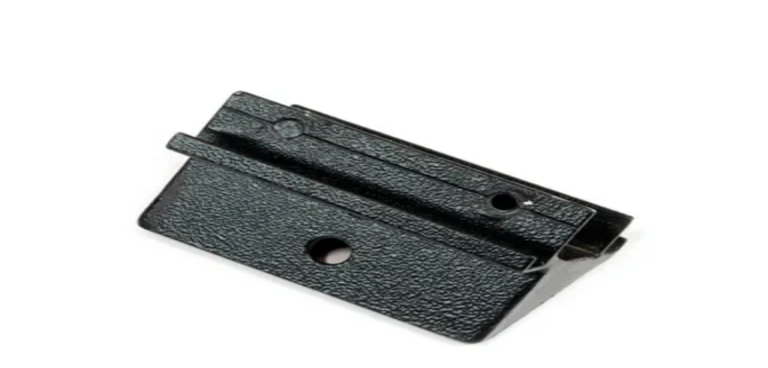

--- FILE ---
content_type: text/html; charset=utf-8
request_url: https://www.equipt1.com/products/k9-maxtrax-mount-set
body_size: 50760
content:
<!DOCTYPE html><html lang="en"><head><meta charSet="utf-8"/><meta name="viewport" content="width=device-width, initial-scale=1"/><link rel="preload" href="/_next/static/media/1a4aa50920b5315c-s.p.woff2" as="font" crossorigin="" type="font/woff2"/><link rel="preload" as="image" imageSrcSet="/_next/image?url=https%3A%2F%2Fcdn.shopify.com%2Fs%2Ffiles%2F1%2F2278%2F0587%2Fproducts%2FEquipt_Eezi-Awn_K9_Maxtrax_trax.jpg%3Fv%3D1568588024&amp;w=828&amp;q=75 1x, /_next/image?url=https%3A%2F%2Fcdn.shopify.com%2Fs%2Ffiles%2F1%2F2278%2F0587%2Fproducts%2FEquipt_Eezi-Awn_K9_Maxtrax_trax.jpg%3Fv%3D1568588024&amp;w=1920&amp;q=75 2x"/><link rel="preload" as="image" imageSrcSet="/_next/image?url=https%3A%2F%2Fcdn.shopify.com%2Fs%2Ffiles%2F1%2F2278%2F0587%2Fproducts%2FEquipt_Eezi-Awn_K9_Maxtrax_trax.jpg%3Fv%3D1568588024&amp;w=640&amp;q=75 1x, /_next/image?url=https%3A%2F%2Fcdn.shopify.com%2Fs%2Ffiles%2F1%2F2278%2F0587%2Fproducts%2FEquipt_Eezi-Awn_K9_Maxtrax_trax.jpg%3Fv%3D1568588024&amp;w=828&amp;q=75 2x"/><link rel="preload" as="image" href="https://cdn.jsdelivr.net/gh/lipis/flag-icons/flags/4x3/za.svg"/><link rel="stylesheet" href="/_next/static/css/5d4fd02144315966.css?dpl=dpl_3zn4owF8HBBoCSJYgmuGuYu23651" data-precedence="next"/><link rel="stylesheet" href="/_next/static/css/ee1774fdda197d4c.css?dpl=dpl_3zn4owF8HBBoCSJYgmuGuYu23651" data-precedence="next"/><link rel="preload" as="script" fetchPriority="low" href="/_next/static/chunks/webpack-6a9e53d9d9eef7f3.js?dpl=dpl_3zn4owF8HBBoCSJYgmuGuYu23651"/><script src="/_next/static/chunks/4bd1b696-3dda6b6ccbdae72b.js?dpl=dpl_3zn4owF8HBBoCSJYgmuGuYu23651" async=""></script><script src="/_next/static/chunks/1684-607b8c346397e20b.js?dpl=dpl_3zn4owF8HBBoCSJYgmuGuYu23651" async=""></script><script src="/_next/static/chunks/main-app-d41d56f775a954bb.js?dpl=dpl_3zn4owF8HBBoCSJYgmuGuYu23651" async=""></script><script src="/_next/static/chunks/4527-eccf8f2939624e7e.js?dpl=dpl_3zn4owF8HBBoCSJYgmuGuYu23651" async=""></script><script src="/_next/static/chunks/6874-11905be882495166.js?dpl=dpl_3zn4owF8HBBoCSJYgmuGuYu23651" async=""></script><script src="/_next/static/chunks/3063-45499733e4fccc4c.js?dpl=dpl_3zn4owF8HBBoCSJYgmuGuYu23651" async=""></script><script src="/_next/static/chunks/2694-cab1b5e5a637dd02.js?dpl=dpl_3zn4owF8HBBoCSJYgmuGuYu23651" async=""></script><script src="/_next/static/chunks/1178-0db19c0b3c78164a.js?dpl=dpl_3zn4owF8HBBoCSJYgmuGuYu23651" async=""></script><script src="/_next/static/chunks/7594-70f1a2ac821e3c8e.js?dpl=dpl_3zn4owF8HBBoCSJYgmuGuYu23651" async=""></script><script src="/_next/static/chunks/1652-10b6b35965b6ed4d.js?dpl=dpl_3zn4owF8HBBoCSJYgmuGuYu23651" async=""></script><script src="/_next/static/chunks/9927-268b0bc9300e2cc9.js?dpl=dpl_3zn4owF8HBBoCSJYgmuGuYu23651" async=""></script><script src="/_next/static/chunks/app/layout-a8859ab45f0b94e3.js?dpl=dpl_3zn4owF8HBBoCSJYgmuGuYu23651" async=""></script><script src="/_next/static/chunks/9181-2ed983ab17f6e71d.js?dpl=dpl_3zn4owF8HBBoCSJYgmuGuYu23651" async=""></script><script src="/_next/static/chunks/4277-c844ed74ed67748b.js?dpl=dpl_3zn4owF8HBBoCSJYgmuGuYu23651" async=""></script><script src="/_next/static/chunks/7410-9933c79e341b9d44.js?dpl=dpl_3zn4owF8HBBoCSJYgmuGuYu23651" async=""></script><script src="/_next/static/chunks/4327-2c5ff993763c2a06.js?dpl=dpl_3zn4owF8HBBoCSJYgmuGuYu23651" async=""></script><script src="/_next/static/chunks/5527-75dbfdc2f1cefa9f.js?dpl=dpl_3zn4owF8HBBoCSJYgmuGuYu23651" async=""></script><script src="/_next/static/chunks/app/products/%5Bslug%5D/page-f00ceba27b737c92.js?dpl=dpl_3zn4owF8HBBoCSJYgmuGuYu23651" async=""></script><link rel="preload" href="https://static.klaviyo.com/onsite/js/klaviyo.js?company_id=T8WJD7" as="script"/><meta name="next-size-adjust" content=""/><meta name="theme-color" content="#ffffff"/><title>K9 MAXTRAX Mount Set | Maxtrax | Equipt Expedition Outfitters</title><meta name="description" content="The K9 MAXTRAX Mount Set is the ultimate solution for securely mounting your MAXTRAX recovery boards to your K9 Roof Rack System. Designed for adventurers who d"/><link rel="manifest" href="/site.webmanifest"/><meta name="keywords" content="K9 MAXTRAX Mount Set, Maxtrax, outdoor gear, overlanding, expedition, camping, adventure gear, P, i, c, k, u, p, ,,  , s, p, o, -, d, i, s, a, b, l, e, d, ,,  , Z, O, N, E, 2, A"/><meta name="robots" content="index, follow"/><meta name="product:price:amount" content="80"/><meta name="product:price:currency" content="USD"/><meta name="product:availability" content="out of stock"/><meta name="product:brand" content="Maxtrax"/><meta name="product:category" content="Outdoor Gear"/><link rel="canonical" href="https://www.equipt1.com/products/k9-maxtrax-mount-set"/><meta name="google-site-verification" content="google-site-verification-code"/><meta property="og:title" content="K9 MAXTRAX Mount Set"/><meta property="og:description" content="The K9 MAXTRAX Mount Set is the ultimate solution for securely mounting your MAXTRAX recovery boards to your K9 Roof Rack System. Designed for adventurers who d"/><meta property="og:url" content="https://www.equipt1.com/products/k9-maxtrax-mount-set"/><meta property="og:site_name" content="Equipt Expedition Outfitters"/><meta property="og:locale" content="en_US"/><meta property="og:image" content="https://cdn.shopify.com/s/files/1/2278/0587/products/Equipt_Eezi-Awn_K9_Maxtrax_trax.jpg?v=1568588024"/><meta property="og:image:width" content="1200"/><meta property="og:image:height" content="1200"/><meta property="og:image:alt" content="K9 MAXTRAX Mount Set"/><meta property="og:type" content="website"/><meta name="twitter:card" content="summary_large_image"/><meta name="twitter:title" content="K9 MAXTRAX Mount Set"/><meta name="twitter:description" content="The K9 MAXTRAX Mount Set is the ultimate solution for securely mounting your MAXTRAX recovery boards to your K9 Roof Rack System. Designed for adventurers who d"/><meta name="twitter:image" content="https://cdn.shopify.com/s/files/1/2278/0587/products/Equipt_Eezi-Awn_K9_Maxtrax_trax.jpg?v=1568588024"/><link rel="icon" href="/favicon.ico"/><link rel="apple-touch-icon" href="/apple-touch-icon.png"/><link rel="icon" href="/favicon-32x32.png" sizes="32x32"/><link rel="icon" href="/favicon-16x16.png" sizes="16x16"/><script src="/_next/static/chunks/polyfills-42372ed130431b0a.js?dpl=dpl_3zn4owF8HBBoCSJYgmuGuYu23651" noModule=""></script></head><body class="__variable_5afde0 font-sans antialiased bg-zinc-50"><div class="bg-black text-white relative"><div class="px-4"><div class="container mx-auto py-1"><div class="flex items-center justify-between gap-4"><button class="text-white hover:text-gray-300 transition-colors" aria-label="Previous announcement">‹</button><div class="flex items-center gap-2 flex-1 min-w-0 justify-center md:justify-start"><span class="text-sm font-semibold truncate">See our Close Out of 2025 In-Stock Campers, reduced up to $2,560.00</span><a class="text-sm font-semibold underline hover:no-underline transition-all whitespace-nowrap" href="/campers/in-stock">Shop In-Stock Campers &amp; Toppers</a><button class="text-white hover:text-gray-300 transition-colors ml-2" aria-label="Next announcement">›</button></div><div class="hidden md:flex items-center gap-4 text-sm font-semibold"><a href="tel:8667031026" class="hover:text-gray-300 transition-all">866-703-1026</a><button class="hover:text-gray-300 transition-all">Chat</button><a target="_blank" rel="noopener noreferrer" class="hover:text-gray-300 transition-all" href="https://account.equipt1.com">Sign In</a></div></div></div></div></div><!--$!--><template data-dgst="BAILOUT_TO_CLIENT_SIDE_RENDERING"></template><header class="w-full bg-equipt-red text-white sticky top-0 z-50"><div class="border-b border-white/10"><div class="container mx-auto px-0"><div class="flex items-center justify-between h-16 px-4 lg:px-6"><div class="flex items-center space-x-2"><span class="text-lg font-bold">Equipt Expedition Outfitters</span></div><div class="flex items-center space-x-4"><span class="text-sm">Loading...</span></div></div></div></div></header><!--/$--><div class="min-h-screen bg-zinc-50 px-4 2xl:px-0"><script type="application/ld+json">{"@context":"https://schema.org","@type":"Product","name":"K9 MAXTRAX Mount Set","description":"The K9 MAXTRAX Mount Set is the ultimate solution for securely mounting your MAXTRAX recovery boards to your K9 Roof Rack System. Designed for adventurers who demand reliability and ease of use, this mount set accommodates 2 or 4 MAXTRAX boards using the MAXTRAX Mounting Pin Set (sold separately). Made from powder-coated black anodized steel, it ensures durability and a sleek look. The mount features a flat back surface for easy attachment with the included K9 Accessory Adapters. Weighing just 1 lb (0.5 kg), it's lightweight yet robust, making it perfect for overlanding enthusiasts. Enhance your adventure setup with this essential gear, and enjoy peace of mind knowing your recovery boards are secure and ready for any off-road challenge.","image":["https://cdn.shopify.com/s/files/1/2278/0587/products/Equipt_Eezi-Awn_K9_Maxtrax_trax.jpg?v=1568588024","https://cdn.shopify.com/s/files/1/2278/0587/products/Equipt_Eezi-Awn_K9_Maxtrax_faded.jpg?v=1568588024","https://cdn.shopify.com/s/files/1/2278/0587/products/Equipt_Eezi-Awn_K9_Maxtrax.jpg?v=1568588024","https://cdn.shopify.com/s/files/1/2278/0587/products/K9_Max_Trax_Mount_components_1.jpg?v=1568588024","https://cdn.shopify.com/s/files/1/2278/0587/products/K9_Max_Trax_Mount_with_4_Trax.jpg?v=1568588024","https://cdn.shopify.com/s/files/1/2278/0587/products/K9_Max_Trax_Mount_full_view.jpg?v=1568588024"],"brand":{"@type":"Brand","name":"Maxtrax"},"offers":{"@type":"Offer","url":"https://www.equipt1.com/products/k9-maxtrax-mount-set","priceCurrency":"USD","price":80,"availability":"https://schema.org/OutOfStock","seller":{"@type":"Organization","name":"Equipt Expedition Outfitters"}},"sku":"gid://shopify/Product/639355879487","gtin":"gid://shopify/Product/639355879487"}</script><nav class="container mx-auto py-4 text-sm"><div class="flex items-center space-x-2 text-gray-500"><span class="hover:text-gray-700 cursor-pointer">Home</span><span>/</span><span class="hover:text-gray-700 cursor-pointer">Products</span><span>/</span><span class="text-gray-900">K9 MAXTRAX Mount Set</span></div></nav><div class="container mx-auto"><div class="bg-white"><div class="mx-auto max-w-7xl px-4 py-12"><div class="lg:grid lg:grid-cols-5 lg:items-start lg:gap-12 xl:gap-16"><section class="w-full lg:col-span-3 min-w-0"><div class="space-y-4 lg:hidden"><div class="relative aspect-square bg-gray-50 overflow-hidden shadow-sm cursor-pointer group"><img alt="K9 MAXTRAX Mount Set - Image 1" width="800" height="800" decoding="async" data-nimg="1" class="w-full h-full object-cover group-hover:scale-105 transition-transform duration-300" style="color:transparent" srcSet="/_next/image?url=https%3A%2F%2Fcdn.shopify.com%2Fs%2Ffiles%2F1%2F2278%2F0587%2Fproducts%2FEquipt_Eezi-Awn_K9_Maxtrax_trax.jpg%3Fv%3D1568588024&amp;w=828&amp;q=75 1x, /_next/image?url=https%3A%2F%2Fcdn.shopify.com%2Fs%2Ffiles%2F1%2F2278%2F0587%2Fproducts%2FEquipt_Eezi-Awn_K9_Maxtrax_trax.jpg%3Fv%3D1568588024&amp;w=1920&amp;q=75 2x" src="/_next/image?url=https%3A%2F%2Fcdn.shopify.com%2Fs%2Ffiles%2F1%2F2278%2F0587%2Fproducts%2FEquipt_Eezi-Awn_K9_Maxtrax_trax.jpg%3Fv%3D1568588024&amp;w=1920&amp;q=75"/><button class="absolute left-2 top-1/2 -translate-y-1/2 w-8 h-8 bg-white/70 hover:bg-white/90 rounded-full shadow-md flex items-center justify-center transition-all duration-200" aria-label="Previous image"><svg class="w-4 h-4 text-gray-700" fill="none" stroke="currentColor" viewBox="0 0 24 24"><path stroke-linecap="round" stroke-linejoin="round" stroke-width="2" d="M15 19l-7-7 7-7"></path></svg></button><button class="absolute right-2 top-1/2 -translate-y-1/2 w-8 h-8 bg-white/70 hover:bg-white/90 rounded-full shadow-md flex items-center justify-center transition-all duration-200" aria-label="Next image"><svg class="w-4 h-4 text-gray-700" fill="none" stroke="currentColor" viewBox="0 0 24 24"><path stroke-linecap="round" stroke-linejoin="round" stroke-width="2" d="M9 5l7 7-7 7"></path></svg></button></div><div class="flex justify-center space-x-2"><button class="w-2 h-2 rounded-full transition-all duration-200 bg-gray-900 scale-125" aria-label="View image 1"></button><button class="w-2 h-2 rounded-full transition-all duration-200 bg-gray-300 hover:bg-gray-400" aria-label="View image 2"></button><button class="w-2 h-2 rounded-full transition-all duration-200 bg-gray-300 hover:bg-gray-400" aria-label="View image 3"></button><button class="w-2 h-2 rounded-full transition-all duration-200 bg-gray-300 hover:bg-gray-400" aria-label="View image 4"></button><button class="w-2 h-2 rounded-full transition-all duration-200 bg-gray-300 hover:bg-gray-400" aria-label="View image 5"></button><button class="w-2 h-2 rounded-full transition-all duration-200 bg-gray-300 hover:bg-gray-400" aria-label="View image 6"></button></div></div><div class="hidden lg:grid gap-4 lg:grid-cols-2"><div class="relative aspect-square bg-gray-50 overflow-hidden shadow-sm cursor-pointer group"><img alt="K9 MAXTRAX Mount Set - Image 1" width="400" height="400" decoding="async" data-nimg="1" class="w-full h-full object-cover group-hover:scale-105 transition-transform duration-300" style="color:transparent" srcSet="/_next/image?url=https%3A%2F%2Fcdn.shopify.com%2Fs%2Ffiles%2F1%2F2278%2F0587%2Fproducts%2FEquipt_Eezi-Awn_K9_Maxtrax_trax.jpg%3Fv%3D1568588024&amp;w=640&amp;q=75 1x, /_next/image?url=https%3A%2F%2Fcdn.shopify.com%2Fs%2Ffiles%2F1%2F2278%2F0587%2Fproducts%2FEquipt_Eezi-Awn_K9_Maxtrax_trax.jpg%3Fv%3D1568588024&amp;w=828&amp;q=75 2x" src="/_next/image?url=https%3A%2F%2Fcdn.shopify.com%2Fs%2Ffiles%2F1%2F2278%2F0587%2Fproducts%2FEquipt_Eezi-Awn_K9_Maxtrax_trax.jpg%3Fv%3D1568588024&amp;w=828&amp;q=75"/></div><div class="relative aspect-square bg-gray-50 overflow-hidden shadow-sm cursor-pointer group"><img alt="K9 MAXTRAX Mount Set - Image 2" loading="lazy" width="400" height="400" decoding="async" data-nimg="1" class="w-full h-full object-cover group-hover:scale-105 transition-transform duration-300" style="color:transparent" srcSet="/_next/image?url=https%3A%2F%2Fcdn.shopify.com%2Fs%2Ffiles%2F1%2F2278%2F0587%2Fproducts%2FEquipt_Eezi-Awn_K9_Maxtrax_faded.jpg%3Fv%3D1568588024&amp;w=640&amp;q=75 1x, /_next/image?url=https%3A%2F%2Fcdn.shopify.com%2Fs%2Ffiles%2F1%2F2278%2F0587%2Fproducts%2FEquipt_Eezi-Awn_K9_Maxtrax_faded.jpg%3Fv%3D1568588024&amp;w=828&amp;q=75 2x" src="/_next/image?url=https%3A%2F%2Fcdn.shopify.com%2Fs%2Ffiles%2F1%2F2278%2F0587%2Fproducts%2FEquipt_Eezi-Awn_K9_Maxtrax_faded.jpg%3Fv%3D1568588024&amp;w=828&amp;q=75"/></div><div class="relative aspect-square bg-gray-50 overflow-hidden shadow-sm cursor-pointer group"><img alt="K9 MAXTRAX Mount Set - Image 3" loading="lazy" width="400" height="400" decoding="async" data-nimg="1" class="w-full h-full object-cover group-hover:scale-105 transition-transform duration-300" style="color:transparent" srcSet="/_next/image?url=https%3A%2F%2Fcdn.shopify.com%2Fs%2Ffiles%2F1%2F2278%2F0587%2Fproducts%2FEquipt_Eezi-Awn_K9_Maxtrax.jpg%3Fv%3D1568588024&amp;w=640&amp;q=75 1x, /_next/image?url=https%3A%2F%2Fcdn.shopify.com%2Fs%2Ffiles%2F1%2F2278%2F0587%2Fproducts%2FEquipt_Eezi-Awn_K9_Maxtrax.jpg%3Fv%3D1568588024&amp;w=828&amp;q=75 2x" src="/_next/image?url=https%3A%2F%2Fcdn.shopify.com%2Fs%2Ffiles%2F1%2F2278%2F0587%2Fproducts%2FEquipt_Eezi-Awn_K9_Maxtrax.jpg%3Fv%3D1568588024&amp;w=828&amp;q=75"/></div><div class="relative aspect-square bg-gray-50 overflow-hidden shadow-sm cursor-pointer group"><img alt="K9 MAXTRAX Mount Set - Image 4" loading="lazy" width="400" height="400" decoding="async" data-nimg="1" class="w-full h-full object-cover group-hover:scale-105 transition-transform duration-300" style="color:transparent" srcSet="/_next/image?url=https%3A%2F%2Fcdn.shopify.com%2Fs%2Ffiles%2F1%2F2278%2F0587%2Fproducts%2FK9_Max_Trax_Mount_components_1.jpg%3Fv%3D1568588024&amp;w=640&amp;q=75 1x, /_next/image?url=https%3A%2F%2Fcdn.shopify.com%2Fs%2Ffiles%2F1%2F2278%2F0587%2Fproducts%2FK9_Max_Trax_Mount_components_1.jpg%3Fv%3D1568588024&amp;w=828&amp;q=75 2x" src="/_next/image?url=https%3A%2F%2Fcdn.shopify.com%2Fs%2Ffiles%2F1%2F2278%2F0587%2Fproducts%2FK9_Max_Trax_Mount_components_1.jpg%3Fv%3D1568588024&amp;w=828&amp;q=75"/></div><div class="relative aspect-square bg-gray-50 overflow-hidden shadow-sm cursor-pointer group"><img alt="K9 MAXTRAX Mount Set - Image 5" loading="lazy" width="400" height="400" decoding="async" data-nimg="1" class="w-full h-full object-cover group-hover:scale-105 transition-transform duration-300" style="color:transparent" srcSet="/_next/image?url=https%3A%2F%2Fcdn.shopify.com%2Fs%2Ffiles%2F1%2F2278%2F0587%2Fproducts%2FK9_Max_Trax_Mount_with_4_Trax.jpg%3Fv%3D1568588024&amp;w=640&amp;q=75 1x, /_next/image?url=https%3A%2F%2Fcdn.shopify.com%2Fs%2Ffiles%2F1%2F2278%2F0587%2Fproducts%2FK9_Max_Trax_Mount_with_4_Trax.jpg%3Fv%3D1568588024&amp;w=828&amp;q=75 2x" src="/_next/image?url=https%3A%2F%2Fcdn.shopify.com%2Fs%2Ffiles%2F1%2F2278%2F0587%2Fproducts%2FK9_Max_Trax_Mount_with_4_Trax.jpg%3Fv%3D1568588024&amp;w=828&amp;q=75"/></div><div class="relative aspect-square bg-gray-50 overflow-hidden shadow-sm cursor-pointer group"><img alt="K9 MAXTRAX Mount Set - Image 6" loading="lazy" width="400" height="400" decoding="async" data-nimg="1" class="w-full h-full object-cover group-hover:scale-105 transition-transform duration-300" style="color:transparent" srcSet="/_next/image?url=https%3A%2F%2Fcdn.shopify.com%2Fs%2Ffiles%2F1%2F2278%2F0587%2Fproducts%2FK9_Max_Trax_Mount_full_view.jpg%3Fv%3D1568588024&amp;w=640&amp;q=75 1x, /_next/image?url=https%3A%2F%2Fcdn.shopify.com%2Fs%2Ffiles%2F1%2F2278%2F0587%2Fproducts%2FK9_Max_Trax_Mount_full_view.jpg%3Fv%3D1568588024&amp;w=828&amp;q=75 2x" src="/_next/image?url=https%3A%2F%2Fcdn.shopify.com%2Fs%2Ffiles%2F1%2F2278%2F0587%2Fproducts%2FK9_Max_Trax_Mount_full_view.jpg%3Fv%3D1568588024&amp;w=828&amp;q=75"/></div></div><div class="mt-12 hidden lg:block"><div dir="ltr" data-orientation="horizontal" data-slot="tabs" class="gap-2 w-full flex flex-col items-start"><div role="tablist" aria-orientation="horizontal" data-slot="tabs-list" class="text-muted-foreground relative h-auto w-auto justify-start rounded-none bg-transparent p-0 border-b-2 border-equipt-red/30 flex items-start self-start" tabindex="-1" data-orientation="horizontal" style="outline:none"><button type="button" role="tab" aria-selected="true" aria-controls="radix-«R14mutjdb»-content-description" data-state="active" id="radix-«R14mutjdb»-trigger-description" data-slot="tabs-trigger" class="inline-flex h-[calc(100%-1px)] flex-1 items-center justify-center gap-1.5 border-0 focus-visible:outline-none focus-visible:ring-0 focus-visible:ring-offset-0 disabled:pointer-events-none disabled:opacity-50 [&amp;_svg]:pointer-events-none [&amp;_svg]:shrink-0 [&amp;_svg:not([class*=&#x27;size-&#x27;])]:size-4 relative rounded-none border-b-2 border-transparent bg-transparent px-4 py-3 text-sm font-semibold text-black/70 shadow-none transition-all hover:text-equipt-red data-[state=active]:border-equipt-red data-[state=active]:bg-transparent data-[state=active]:text-equipt-red data-[state=active]:shadow-none" tabindex="-1" data-orientation="horizontal" data-radix-collection-item="">Description</button></div><div data-state="active" data-orientation="horizontal" role="tabpanel" aria-labelledby="radix-«R14mutjdb»-trigger-description" id="radix-«R14mutjdb»-content-description" tabindex="0" data-slot="tabs-content" class="flex-1 outline-none mt-6" style="animation-duration:0s"><div class="text-sm text-black/80"><div class="prose prose-sm max-w-none text-black/80 whitespace-pre-wrap">The K9 MAXTRAX Mount Set is the ultimate solution for securely mounting your MAXTRAX recovery boards to your K9 Roof Rack System. Designed for adventurers who demand reliability and ease of use, this mount set accommodates 2 or 4 MAXTRAX boards using the MAXTRAX Mounting Pin Set (sold separately). Made from powder-coated black anodized steel, it ensures durability and a sleek look. The mount features a flat back surface for easy attachment with the included K9 Accessory Adapters. Weighing just 1 lb (0.5 kg), it&#x27;s lightweight yet robust, making it perfect for overlanding enthusiasts. Enhance your adventure setup with this essential gear, and enjoy peace of mind knowing your recovery boards are secure and ready for any off-road challenge.</div></div></div></div></div></section><div class="mt-8 flex flex-col gap-4 lg:col-span-2 lg:mt-0"><header class="flex flex-col"><a class="text-sm font-semibold uppercase tracking-wide text-equipt_red transition-colors hover:text-equipt_dark_green" href="/brands/maxtrax">Maxtrax</a><h1 class="text-3xl font-bold text-black sm:text-4xl">K9 MAXTRAX Mount Set</h1></header><section id="product-purchase-section" class="w-full"><div class="space-y-8"><style>
          .addon-toggle {
            appearance: none;
            width: 1.25rem;
            height: 1.25rem;
            border-radius: 9999px;
            border: 1px solid rgb(228 228 231);
            background-color: #ffffff;
            display: grid;
            place-items: center;
            transition: border-color 0.15s ease, background-color 0.15s ease;
            position: relative;
          }
          .addon-toggle::after {
            content: '';
            width: 0.55rem;
            height: 0.55rem;
            border-radius: 9999px;
            background-color: rgb(139, 0, 0);
            transform: scale(0);
            transition: transform 0.15s ease;
          }
          .addon-toggle:checked {
            border-color: rgb(139, 0, 0);
          }
          .addon-toggle:checked::after {
            transform: scale(1);
          }
          .addon-toggle:disabled {
            cursor: not-allowed;
            opacity: 0.4;
          }
        </style><section class="space-y-3"><div class="flex flex-wrap items-baseline gap-x-4 gap-y-2"><span class="text-3xl font-bold text-black">$80.00</span></div><div class="flex flex-wrap items-center gap-2 pt-2 text-sm text-black/70"><div class="inline-flex items-center space-x-2 inline-flex items-center gap-2 text-sm"><div class="w-2 h-2 bg-gray-300 rounded-full animate-pulse"></div><span class="text-sm text-gray-500">Checking availability...</span></div><div class="flex items-center space-x-2 text-sm text-black/70"><img title="South Africa" src="https://cdn.jsdelivr.net/gh/lipis/flag-icons/flags/4x3/za.svg" style="display:inline-block;width:16px;height:12px;vertical-align:middle"/><span>Made in <span class="font-medium text-gray-900">South Africa</span></span></div></div></section><div class="space-y-3"><p class="text-sm font-medium text-black/80">Mount your MAXTRAX securely with our rugged K9 Roof Rack System adapter for ultimate adventure readiness.</p><h3 class="text-sm font-semibold uppercase tracking-wide text-black/70">Why We Like It</h3><ul class="list-disc space-y-2 pl-4 text-sm text-black/80"><li>Securely mounts MAXTRAX to roof rack.</li><li>Compatible with TSA-style padlocks.</li><li>Includes K9 Accessory Adapters.</li></ul></div><div class="space-y-4 pt-6"><div class="flex flex-wrap items-center gap-3 sm:flex-nowrap sm:gap-4"><div class="flex flex-shrink-0 items-center divide-x divide-zinc-200 rounded-full bg-zinc-100 shadow-inner"><button class="h-12 w-12 rounded-full text-xl font-semibold text-black transition-colors hover:bg-zinc-100 disabled:cursor-not-allowed disabled:opacity-40" disabled="" aria-label="Decrease quantity">–</button><input id="quantity" type="number" min="1" max="99" class="w-16 border-0 bg-transparent text-center text-lg font-semibold text-black focus:ring-0" value="1"/><button class="h-12 w-12 rounded-full text-xl font-semibold text-black transition-colors hover:bg-zinc-100 disabled:cursor-not-allowed disabled:opacity-40" aria-label="Increase quantity">+</button></div><button id="main-add-to-cart-button" class="inline-flex h-12 flex-1 items-center justify-center gap-3 rounded-full bg-[#2D7738] px-6 text-lg font-semibold text-white transition-colors hover:bg-[#083134] disabled:cursor-not-allowed disabled:opacity-60"><svg xmlns="http://www.w3.org/2000/svg" width="24" height="24" viewBox="0 0 24 24" fill="none" stroke="currentColor" stroke-width="2" stroke-linecap="round" stroke-linejoin="round" class="lucide lucide-shopping-cart h-5 w-5" aria-hidden="true"><circle cx="8" cy="21" r="1"></circle><circle cx="19" cy="21" r="1"></circle><path d="M2.05 2.05h2l2.66 12.42a2 2 0 0 0 2 1.58h9.78a2 2 0 0 0 1.95-1.57l1.65-7.43H5.12"></path></svg><span>Add to Cart</span></button></div><div class="grid gap-4 text-sm text-black/80"><div class="flex items-start gap-3"><svg xmlns="http://www.w3.org/2000/svg" width="24" height="24" viewBox="0 0 24 24" fill="none" stroke="currentColor" stroke-width="2" stroke-linecap="round" stroke-linejoin="round" class="lucide lucide-truck mt-0.5 h-5 w-5 text-equipt_red" aria-hidden="true"><path d="M14 18V6a2 2 0 0 0-2-2H4a2 2 0 0 0-2 2v11a1 1 0 0 0 1 1h2"></path><path d="M15 18H9"></path><path d="M19 18h2a1 1 0 0 0 1-1v-3.65a1 1 0 0 0-.22-.624l-3.48-4.35A1 1 0 0 0 17.52 8H14"></path><circle cx="17" cy="18" r="2"></circle><circle cx="7" cy="18" r="2"></circle></svg><p>Ships from our Salt Lake City warehouse. Most orders leave within 1–2 business days.</p></div><div class="flex items-start gap-3"><svg xmlns="http://www.w3.org/2000/svg" width="24" height="24" viewBox="0 0 24 24" fill="none" stroke="currentColor" stroke-width="2" stroke-linecap="round" stroke-linejoin="round" class="lucide lucide-message-circle mt-0.5 h-5 w-5 text-equipt_red" aria-hidden="true"><path d="M7.9 20A9 9 0 1 0 4 16.1L2 22Z"></path></svg><p>Need help choosing? Call<!-- --> <a href="tel:8667031021" class="font-semibold underline">866-703-1021</a> <!-- -->or<!-- --> <button type="button" class="font-semibold underline">chat</button> <!-- -->with our team.</p></div><div><div class="flex flex-row items-center justify-between gap-3 text-black/80"><button aria-label="Share on X" class="react-share__ShareButton flex h-12 w-12 items-center justify-center transition hover:opacity-80" style="background-color:transparent;border:none;padding:0;font:inherit;color:inherit;cursor:pointer"><svg viewBox="0 0 64 64" width="26" height="26"><circle cx="32" cy="32" r="32" fill="#000000"></circle><path d="M 41.116 18.375 h 4.962 l -10.8405 12.39 l 12.753 16.86 H 38.005 l -7.821 -10.2255 L 21.235 47.625 H 16.27 l 11.595 -13.2525 L 15.631 18.375 H 25.87 l 7.0695 9.3465 z m -1.7415 26.28 h 2.7495 L 24.376 21.189 H 21.4255 z" fill="white"></path></svg></button><button aria-label="Share on Facebook" class="react-share__ShareButton flex h-12 w-12 items-center justify-center transition hover:opacity-80" style="background-color:transparent;border:none;padding:0;font:inherit;color:inherit;cursor:pointer"><svg viewBox="0 0 64 64" width="26" height="26"><circle cx="32" cy="32" r="32" fill="#0965FE"></circle><path d="M34.1,47V33.3h4.6l0.7-5.3h-5.3v-3.4c0-1.5,0.4-2.6,2.6-2.6l2.8,0v-4.8c-0.5-0.1-2.2-0.2-4.1-0.2 c-4.1,0-6.9,2.5-6.9,7V28H24v5.3h4.6V47H34.1z" fill="white"></path></svg></button><button aria-label="Share on LinkedIn" class="react-share__ShareButton flex h-12 w-12 items-center justify-center transition hover:opacity-80" style="background-color:transparent;border:none;padding:0;font:inherit;color:inherit;cursor:pointer"><svg viewBox="0 0 64 64" width="26" height="26"><circle cx="32" cy="32" r="32" fill="#0077B5"></circle><path d="M20.4,44h5.4V26.6h-5.4V44z M23.1,18c-1.7,0-3.1,1.4-3.1,3.1c0,1.7,1.4,3.1,3.1,3.1 c1.7,0,3.1-1.4,3.1-3.1C26.2,19.4,24.8,18,23.1,18z M39.5,26.2c-2.6,0-4.4,1.4-5.1,2.8h-0.1v-2.4h-5.2V44h5.4v-8.6 c0-2.3,0.4-4.5,3.2-4.5c2.8,0,2.8,2.6,2.8,4.6V44H46v-9.5C46,29.8,45,26.2,39.5,26.2z" fill="white"></path></svg></button><button aria-label="Share on Reddit" class="react-share__ShareButton flex h-12 w-12 items-center justify-center transition hover:opacity-80" style="background-color:transparent;border:none;padding:0;font:inherit;color:inherit;cursor:pointer"><svg viewBox="0 0 64 64" width="26" height="26"><circle cx="32" cy="32" r="32" fill="#FF5700"></circle><path d="M 53.34375 32 C 53.277344 30.160156 52.136719 28.53125 50.429688 27.839844 C 48.722656 27.148438 46.769531 27.523438 45.441406 28.800781 C 41.800781 26.324219 37.519531 24.957031 33.121094 24.863281 L 35.199219 14.878906 L 42.046875 16.320312 C 42.214844 17.882812 43.496094 19.09375 45.066406 19.171875 C 46.636719 19.253906 48.03125 18.183594 48.359375 16.644531 C 48.6875 15.105469 47.847656 13.558594 46.382812 12.992188 C 44.914062 12.425781 43.253906 13.007812 42.464844 14.367188 L 34.625 12.800781 C 34.363281 12.742188 34.09375 12.792969 33.871094 12.9375 C 33.648438 13.082031 33.492188 13.308594 33.441406 13.566406 L 31.070312 24.671875 C 26.617188 24.738281 22.277344 26.105469 18.59375 28.609375 C 17.242188 27.339844 15.273438 26.988281 13.570312 27.707031 C 11.863281 28.429688 10.746094 30.089844 10.71875 31.941406 C 10.691406 33.789062 11.757812 35.484375 13.441406 36.257812 C 13.402344 36.726562 13.402344 37.195312 13.441406 37.664062 C 13.441406 44.832031 21.792969 50.65625 32.097656 50.65625 C 42.398438 50.65625 50.753906 44.832031 50.753906 37.664062 C 50.789062 37.195312 50.789062 36.726562 50.753906 36.257812 C 52.363281 35.453125 53.371094 33.800781 53.34375 32 Z M 21.34375 35.199219 C 21.34375 33.433594 22.777344 32 24.542969 32 C 26.3125 32 27.742188 33.433594 27.742188 35.199219 C 27.742188 36.96875 26.3125 38.398438 24.542969 38.398438 C 22.777344 38.398438 21.34375 36.96875 21.34375 35.199219 Z M 39.9375 44 C 37.664062 45.710938 34.871094 46.582031 32.03125 46.464844 C 29.191406 46.582031 26.398438 45.710938 24.128906 44 C 23.847656 43.65625 23.871094 43.15625 24.183594 42.839844 C 24.5 42.527344 25 42.503906 25.34375 42.785156 C 27.269531 44.195312 29.617188 44.90625 32 44.800781 C 34.386719 44.929688 36.746094 44.242188 38.6875 42.847656 C 39.042969 42.503906 39.605469 42.511719 39.953125 42.863281 C 40.296875 43.21875 40.289062 43.785156 39.9375 44.128906 Z M 39.359375 38.527344 C 37.59375 38.527344 36.160156 37.09375 36.160156 35.328125 C 36.160156 33.5625 37.59375 32.128906 39.359375 32.128906 C 41.128906 32.128906 42.558594 33.5625 42.558594 35.328125 C 42.59375 36.203125 42.269531 37.054688 41.65625 37.6875 C 41.046875 38.316406 40.203125 38.664062 39.328125 38.65625 Z M 39.359375 38.527344" fill="white"></path></svg></button><button aria-label="Share on Pinterest" class="react-share__ShareButton flex h-12 w-12 items-center justify-center transition hover:opacity-80" style="background-color:transparent;border:none;padding:0;font:inherit;color:inherit;cursor:pointer"><svg viewBox="0 0 64 64" width="26" height="26"><circle cx="32" cy="32" r="32" fill="#E60023"></circle><path d="M32,16c-8.8,0-16,7.2-16,16c0,6.6,3.9,12.2,9.6,14.7c0-1.1,0-2.5,0.3-3.7 c0.3-1.3,2.1-8.7,2.1-8.7s-0.5-1-0.5-2.5c0-2.4,1.4-4.1,3.1-4.1c1.5,0,2.2,1.1,2.2,2.4c0,1.5-0.9,3.7-1.4,5.7 c-0.4,1.7,0.9,3.1,2.5,3.1c3,0,5.1-3.9,5.1-8.5c0-3.5-2.4-6.1-6.7-6.1c-4.9,0-7.9,3.6-7.9,7.7c0,1.4,0.4,2.4,1.1,3.1 c0.3,0.3,0.3,0.5,0.2,0.9c-0.1,0.3-0.3,1-0.3,1.3c-0.1,0.4-0.4,0.6-0.8,0.4c-2.2-0.9-3.3-3.4-3.3-6.1c0-4.5,3.8-10,11.4-10 c6.1,0,10.1,4.4,10.1,9.2c0,6.3-3.5,11-8.6,11c-1.7,0-3.4-0.9-3.9-2c0,0-0.9,3.7-1.1,4.4c-0.3,1.2-1,2.5-1.6,3.4 c1.4,0.4,3,0.7,4.5,0.7c8.8,0,16-7.2,16-16C48,23.2,40.8,16,32,16z" fill="white"></path></svg></button><button aria-label="Share via email" class="react-share__ShareButton flex h-12 w-12 items-center justify-center transition hover:opacity-80" style="background-color:transparent;border:none;padding:0;font:inherit;color:inherit;cursor:pointer"><svg viewBox="0 0 64 64" width="26" height="26"><circle cx="32" cy="32" r="32" fill="#7f7f7f"></circle><path d="M17,22v20h30V22H17z M41.1,25L32,32.1L22.9,25H41.1z M20,39V26.6l12,9.3l12-9.3V39H20z" fill="white"></path></svg></button></div></div></div></div><div class="space-y-4 lg:hidden"><div class="w-full" data-orientation="vertical"><div data-state="closed" data-orientation="vertical" class="border-b"><h3 data-orientation="vertical" data-state="closed" class="flex"><button type="button" aria-controls="radix-«R9f8mutjdb»" aria-expanded="false" data-state="closed" data-orientation="vertical" id="radix-«R1f8mutjdb»" class="flex flex-1 items-center justify-between py-4 font-medium transition-all hover:underline [&amp;[data-state=open]&gt;svg]:rotate-180 text-left" data-radix-collection-item="">Description<svg xmlns="http://www.w3.org/2000/svg" width="24" height="24" viewBox="0 0 24 24" fill="none" stroke="currentColor" stroke-width="2" stroke-linecap="round" stroke-linejoin="round" class="lucide lucide-chevron-down h-4 w-4 shrink-0 transition-transform duration-200" aria-hidden="true"><path d="m6 9 6 6 6-6"></path></svg></button></h3><div data-state="closed" id="radix-«R9f8mutjdb»" hidden="" role="region" aria-labelledby="radix-«R1f8mutjdb»" data-orientation="vertical" class="overflow-hidden text-sm transition-all data-[state=closed]:animate-accordion-up data-[state=open]:animate-accordion-down" style="--radix-accordion-content-height:var(--radix-collapsible-content-height);--radix-accordion-content-width:var(--radix-collapsible-content-width)"></div></div><div data-state="closed" data-orientation="vertical" class="border-b"><h3 data-orientation="vertical" data-state="closed" class="flex"><button type="button" aria-controls="radix-«Rcf8mutjdb»" aria-expanded="false" data-state="closed" data-orientation="vertical" id="radix-«R4f8mutjdb»" class="flex flex-1 items-center justify-between py-4 font-medium transition-all hover:underline [&amp;[data-state=open]&gt;svg]:rotate-180 text-left" data-radix-collection-item="">Warranty &amp; Returns<svg xmlns="http://www.w3.org/2000/svg" width="24" height="24" viewBox="0 0 24 24" fill="none" stroke="currentColor" stroke-width="2" stroke-linecap="round" stroke-linejoin="round" class="lucide lucide-chevron-down h-4 w-4 shrink-0 transition-transform duration-200" aria-hidden="true"><path d="m6 9 6 6 6-6"></path></svg></button></h3><div data-state="closed" id="radix-«Rcf8mutjdb»" hidden="" role="region" aria-labelledby="radix-«R4f8mutjdb»" data-orientation="vertical" class="overflow-hidden text-sm transition-all data-[state=closed]:animate-accordion-up data-[state=open]:animate-accordion-down" style="--radix-accordion-content-height:var(--radix-collapsible-content-height);--radix-accordion-content-width:var(--radix-collapsible-content-width)"></div></div></div></div></div></section></div></div><section class="mt-16 space-y-6 border-t border-zinc-200 pt-16"></section><section id="reviews-section" class="mt-16 space-y-6 border-t border-zinc-200 pt-16"><div id="klaviyo-reviews-all" data-id="639355879487" class="min-h-[200px]"></div></section></div></div></div><div class="bg-gray-100 w-full py-12"><div class="container mx-auto px-4"><h2 class="text-2xl font-bold text-gray-900 mb-3">Related Products</h2><div class="grid grid-cols-2 md:grid-cols-3 lg:grid-cols-5 gap-3 md:gap-5"><a class="group block " href="/products/maxtrax-mounting-pin-set"><div class="bg-white overflow-hidden shadow-sm hover:shadow-lg flex flex-col border border-zinc-100 hover:border-zinc-200 duration-300 h-full min-h-[280px] sm:min-h-[300px] transform hover:-translate-y-1 transition-all"><div class="relative w-full overflow-hidden aspect-square bg-zinc-100" style="min-height:200px"><img alt="MAXTRAX Mounting Pin Set" loading="lazy" decoding="async" data-nimg="fill" class="object-cover transition-transform duration-300 ease-in-out group-hover:scale-105" style="position:absolute;height:100%;width:100%;left:0;top:0;right:0;bottom:0;color:transparent;background-size:cover;background-position:50% 50%;background-repeat:no-repeat;background-image:url(&quot;data:image/svg+xml;charset=utf-8,%3Csvg xmlns=&#x27;http://www.w3.org/2000/svg&#x27; %3E%3Cfilter id=&#x27;b&#x27; color-interpolation-filters=&#x27;sRGB&#x27;%3E%3CfeGaussianBlur stdDeviation=&#x27;20&#x27;/%3E%3CfeColorMatrix values=&#x27;1 0 0 0 0 0 1 0 0 0 0 0 1 0 0 0 0 0 100 -1&#x27; result=&#x27;s&#x27;/%3E%3CfeFlood x=&#x27;0&#x27; y=&#x27;0&#x27; width=&#x27;100%25&#x27; height=&#x27;100%25&#x27;/%3E%3CfeComposite operator=&#x27;out&#x27; in=&#x27;s&#x27;/%3E%3CfeComposite in2=&#x27;SourceGraphic&#x27;/%3E%3CfeGaussianBlur stdDeviation=&#x27;20&#x27;/%3E%3C/filter%3E%3Cimage width=&#x27;100%25&#x27; height=&#x27;100%25&#x27; x=&#x27;0&#x27; y=&#x27;0&#x27; preserveAspectRatio=&#x27;none&#x27; style=&#x27;filter: url(%23b);&#x27; href=&#x27;[data-uri]&#x27;/%3E%3C/svg%3E&quot;)" sizes="(min-width: 1200px) 25vw, (min-width: 768px) 33vw, (min-width: 640px) 50vw, 100vw" srcSet="/_next/image?url=https%3A%2F%2Fcdn.shopify.com%2Fs%2Ffiles%2F1%2F2278%2F0587%2Fproducts%2FREQU120-2.jpg%3Fv%3D1571716897&amp;w=256&amp;q=85 256w, /_next/image?url=https%3A%2F%2Fcdn.shopify.com%2Fs%2Ffiles%2F1%2F2278%2F0587%2Fproducts%2FREQU120-2.jpg%3Fv%3D1571716897&amp;w=384&amp;q=85 384w, /_next/image?url=https%3A%2F%2Fcdn.shopify.com%2Fs%2Ffiles%2F1%2F2278%2F0587%2Fproducts%2FREQU120-2.jpg%3Fv%3D1571716897&amp;w=640&amp;q=85 640w, /_next/image?url=https%3A%2F%2Fcdn.shopify.com%2Fs%2Ffiles%2F1%2F2278%2F0587%2Fproducts%2FREQU120-2.jpg%3Fv%3D1571716897&amp;w=750&amp;q=85 750w, /_next/image?url=https%3A%2F%2Fcdn.shopify.com%2Fs%2Ffiles%2F1%2F2278%2F0587%2Fproducts%2FREQU120-2.jpg%3Fv%3D1571716897&amp;w=828&amp;q=85 828w, /_next/image?url=https%3A%2F%2Fcdn.shopify.com%2Fs%2Ffiles%2F1%2F2278%2F0587%2Fproducts%2FREQU120-2.jpg%3Fv%3D1571716897&amp;w=1080&amp;q=85 1080w, /_next/image?url=https%3A%2F%2Fcdn.shopify.com%2Fs%2Ffiles%2F1%2F2278%2F0587%2Fproducts%2FREQU120-2.jpg%3Fv%3D1571716897&amp;w=1200&amp;q=85 1200w, /_next/image?url=https%3A%2F%2Fcdn.shopify.com%2Fs%2Ffiles%2F1%2F2278%2F0587%2Fproducts%2FREQU120-2.jpg%3Fv%3D1571716897&amp;w=1920&amp;q=85 1920w, /_next/image?url=https%3A%2F%2Fcdn.shopify.com%2Fs%2Ffiles%2F1%2F2278%2F0587%2Fproducts%2FREQU120-2.jpg%3Fv%3D1571716897&amp;w=2048&amp;q=85 2048w, /_next/image?url=https%3A%2F%2Fcdn.shopify.com%2Fs%2Ffiles%2F1%2F2278%2F0587%2Fproducts%2FREQU120-2.jpg%3Fv%3D1571716897&amp;w=3840&amp;q=85 3840w" src="/_next/image?url=https%3A%2F%2Fcdn.shopify.com%2Fs%2Ffiles%2F1%2F2278%2F0587%2Fproducts%2FREQU120-2.jpg%3Fv%3D1571716897&amp;w=3840&amp;q=85"/></div><div class="p-4 flex-1 flex flex-col"><h3 class="font-bold text-equipt-dark-gray mt-1 line-clamp-1 leading-6 text-sm">MAXTRAX Mounting Pin Set</h3><div class="flex items-center justify-between"><div class="flex items-center gap-2"><span class="text-sm font-medium text-equipt-dark-gray">$59.99</span></div><svg xmlns="http://www.w3.org/2000/svg" width="24" height="24" viewBox="0 0 24 24" fill="none" stroke="currentColor" stroke-width="2" stroke-linecap="round" stroke-linejoin="round" class="lucide lucide-arrow-right w-6 h-6 text-equipt-red opacity-0 group-hover:opacity-100 translate-y-2 group-hover:translate-y-0 transition-all duration-300" aria-hidden="true"><path d="M5 12h14"></path><path d="m12 5 7 7-7 7"></path></svg></div></div></div></a><a class="group block " href="/products/k9-shovel-mount"><div class="bg-white overflow-hidden shadow-sm hover:shadow-lg flex flex-col border border-zinc-100 hover:border-zinc-200 duration-300 h-full min-h-[280px] sm:min-h-[300px] transform hover:-translate-y-1 transition-all"><div class="relative w-full overflow-hidden aspect-square bg-zinc-100" style="min-height:200px"><img alt="K9 Shovel Mount" loading="lazy" decoding="async" data-nimg="fill" class="object-cover transition-transform duration-300 ease-in-out group-hover:scale-105" style="position:absolute;height:100%;width:100%;left:0;top:0;right:0;bottom:0;color:transparent;background-size:cover;background-position:50% 50%;background-repeat:no-repeat;background-image:url(&quot;data:image/svg+xml;charset=utf-8,%3Csvg xmlns=&#x27;http://www.w3.org/2000/svg&#x27; %3E%3Cfilter id=&#x27;b&#x27; color-interpolation-filters=&#x27;sRGB&#x27;%3E%3CfeGaussianBlur stdDeviation=&#x27;20&#x27;/%3E%3CfeColorMatrix values=&#x27;1 0 0 0 0 0 1 0 0 0 0 0 1 0 0 0 0 0 100 -1&#x27; result=&#x27;s&#x27;/%3E%3CfeFlood x=&#x27;0&#x27; y=&#x27;0&#x27; width=&#x27;100%25&#x27; height=&#x27;100%25&#x27;/%3E%3CfeComposite operator=&#x27;out&#x27; in=&#x27;s&#x27;/%3E%3CfeComposite in2=&#x27;SourceGraphic&#x27;/%3E%3CfeGaussianBlur stdDeviation=&#x27;20&#x27;/%3E%3C/filter%3E%3Cimage width=&#x27;100%25&#x27; height=&#x27;100%25&#x27; x=&#x27;0&#x27; y=&#x27;0&#x27; preserveAspectRatio=&#x27;none&#x27; style=&#x27;filter: url(%23b);&#x27; href=&#x27;[data-uri]&#x27;/%3E%3C/svg%3E&quot;)" sizes="(min-width: 1200px) 25vw, (min-width: 768px) 33vw, (min-width: 640px) 50vw, 100vw" srcSet="/_next/image?url=https%3A%2F%2Fcdn.shopify.com%2Fs%2Ffiles%2F1%2F2278%2F0587%2Fproducts%2FEquipt_Eezi-Awn_K9_Shovel_Mount_1.jpg%3Fv%3D1571716897&amp;w=256&amp;q=85 256w, /_next/image?url=https%3A%2F%2Fcdn.shopify.com%2Fs%2Ffiles%2F1%2F2278%2F0587%2Fproducts%2FEquipt_Eezi-Awn_K9_Shovel_Mount_1.jpg%3Fv%3D1571716897&amp;w=384&amp;q=85 384w, /_next/image?url=https%3A%2F%2Fcdn.shopify.com%2Fs%2Ffiles%2F1%2F2278%2F0587%2Fproducts%2FEquipt_Eezi-Awn_K9_Shovel_Mount_1.jpg%3Fv%3D1571716897&amp;w=640&amp;q=85 640w, /_next/image?url=https%3A%2F%2Fcdn.shopify.com%2Fs%2Ffiles%2F1%2F2278%2F0587%2Fproducts%2FEquipt_Eezi-Awn_K9_Shovel_Mount_1.jpg%3Fv%3D1571716897&amp;w=750&amp;q=85 750w, /_next/image?url=https%3A%2F%2Fcdn.shopify.com%2Fs%2Ffiles%2F1%2F2278%2F0587%2Fproducts%2FEquipt_Eezi-Awn_K9_Shovel_Mount_1.jpg%3Fv%3D1571716897&amp;w=828&amp;q=85 828w, /_next/image?url=https%3A%2F%2Fcdn.shopify.com%2Fs%2Ffiles%2F1%2F2278%2F0587%2Fproducts%2FEquipt_Eezi-Awn_K9_Shovel_Mount_1.jpg%3Fv%3D1571716897&amp;w=1080&amp;q=85 1080w, /_next/image?url=https%3A%2F%2Fcdn.shopify.com%2Fs%2Ffiles%2F1%2F2278%2F0587%2Fproducts%2FEquipt_Eezi-Awn_K9_Shovel_Mount_1.jpg%3Fv%3D1571716897&amp;w=1200&amp;q=85 1200w, /_next/image?url=https%3A%2F%2Fcdn.shopify.com%2Fs%2Ffiles%2F1%2F2278%2F0587%2Fproducts%2FEquipt_Eezi-Awn_K9_Shovel_Mount_1.jpg%3Fv%3D1571716897&amp;w=1920&amp;q=85 1920w, /_next/image?url=https%3A%2F%2Fcdn.shopify.com%2Fs%2Ffiles%2F1%2F2278%2F0587%2Fproducts%2FEquipt_Eezi-Awn_K9_Shovel_Mount_1.jpg%3Fv%3D1571716897&amp;w=2048&amp;q=85 2048w, /_next/image?url=https%3A%2F%2Fcdn.shopify.com%2Fs%2Ffiles%2F1%2F2278%2F0587%2Fproducts%2FEquipt_Eezi-Awn_K9_Shovel_Mount_1.jpg%3Fv%3D1571716897&amp;w=3840&amp;q=85 3840w" src="/_next/image?url=https%3A%2F%2Fcdn.shopify.com%2Fs%2Ffiles%2F1%2F2278%2F0587%2Fproducts%2FEquipt_Eezi-Awn_K9_Shovel_Mount_1.jpg%3Fv%3D1571716897&amp;w=3840&amp;q=85"/></div><div class="p-4 flex-1 flex flex-col"><h3 class="font-bold text-equipt-dark-gray mt-1 line-clamp-1 leading-6 text-sm">K9 Shovel Mount</h3><div class="flex items-center justify-between"><div class="flex items-center gap-2"><span class="text-sm font-medium text-equipt-dark-gray">$95.00</span></div><svg xmlns="http://www.w3.org/2000/svg" width="24" height="24" viewBox="0 0 24 24" fill="none" stroke="currentColor" stroke-width="2" stroke-linecap="round" stroke-linejoin="round" class="lucide lucide-arrow-right w-6 h-6 text-equipt-red opacity-0 group-hover:opacity-100 translate-y-2 group-hover:translate-y-0 transition-all duration-300" aria-hidden="true"><path d="M5 12h14"></path><path d="m12 5 7 7-7 7"></path></svg></div></div></div></a><a class="group block " href="/products/maxtrax-mkii-mounting-pins"><div class="bg-white overflow-hidden shadow-sm hover:shadow-lg flex flex-col border border-zinc-100 hover:border-zinc-200 duration-300 h-full min-h-[280px] sm:min-h-[300px] transform hover:-translate-y-1 transition-all"><div class="relative w-full overflow-hidden aspect-square bg-zinc-100" style="min-height:200px"><img alt="MAXTRAX MKII Mounting Pins" loading="lazy" decoding="async" data-nimg="fill" class="object-cover transition-transform duration-300 ease-in-out group-hover:scale-105" style="position:absolute;height:100%;width:100%;left:0;top:0;right:0;bottom:0;color:transparent;background-size:cover;background-position:50% 50%;background-repeat:no-repeat;background-image:url(&quot;data:image/svg+xml;charset=utf-8,%3Csvg xmlns=&#x27;http://www.w3.org/2000/svg&#x27; %3E%3Cfilter id=&#x27;b&#x27; color-interpolation-filters=&#x27;sRGB&#x27;%3E%3CfeGaussianBlur stdDeviation=&#x27;20&#x27;/%3E%3CfeColorMatrix values=&#x27;1 0 0 0 0 0 1 0 0 0 0 0 1 0 0 0 0 0 100 -1&#x27; result=&#x27;s&#x27;/%3E%3CfeFlood x=&#x27;0&#x27; y=&#x27;0&#x27; width=&#x27;100%25&#x27; height=&#x27;100%25&#x27;/%3E%3CfeComposite operator=&#x27;out&#x27; in=&#x27;s&#x27;/%3E%3CfeComposite in2=&#x27;SourceGraphic&#x27;/%3E%3CfeGaussianBlur stdDeviation=&#x27;20&#x27;/%3E%3C/filter%3E%3Cimage width=&#x27;100%25&#x27; height=&#x27;100%25&#x27; x=&#x27;0&#x27; y=&#x27;0&#x27; preserveAspectRatio=&#x27;none&#x27; style=&#x27;filter: url(%23b);&#x27; href=&#x27;[data-uri]&#x27;/%3E%3C/svg%3E&quot;)" sizes="(min-width: 1200px) 25vw, (min-width: 768px) 33vw, (min-width: 640px) 50vw, 100vw" srcSet="/_next/image?url=https%3A%2F%2Fcdn.shopify.com%2Fs%2Ffiles%2F1%2F2278%2F0587%2Ffiles%2FMPS2020.png%3Fv%3D1697130933&amp;w=256&amp;q=85 256w, /_next/image?url=https%3A%2F%2Fcdn.shopify.com%2Fs%2Ffiles%2F1%2F2278%2F0587%2Ffiles%2FMPS2020.png%3Fv%3D1697130933&amp;w=384&amp;q=85 384w, /_next/image?url=https%3A%2F%2Fcdn.shopify.com%2Fs%2Ffiles%2F1%2F2278%2F0587%2Ffiles%2FMPS2020.png%3Fv%3D1697130933&amp;w=640&amp;q=85 640w, /_next/image?url=https%3A%2F%2Fcdn.shopify.com%2Fs%2Ffiles%2F1%2F2278%2F0587%2Ffiles%2FMPS2020.png%3Fv%3D1697130933&amp;w=750&amp;q=85 750w, /_next/image?url=https%3A%2F%2Fcdn.shopify.com%2Fs%2Ffiles%2F1%2F2278%2F0587%2Ffiles%2FMPS2020.png%3Fv%3D1697130933&amp;w=828&amp;q=85 828w, /_next/image?url=https%3A%2F%2Fcdn.shopify.com%2Fs%2Ffiles%2F1%2F2278%2F0587%2Ffiles%2FMPS2020.png%3Fv%3D1697130933&amp;w=1080&amp;q=85 1080w, /_next/image?url=https%3A%2F%2Fcdn.shopify.com%2Fs%2Ffiles%2F1%2F2278%2F0587%2Ffiles%2FMPS2020.png%3Fv%3D1697130933&amp;w=1200&amp;q=85 1200w, /_next/image?url=https%3A%2F%2Fcdn.shopify.com%2Fs%2Ffiles%2F1%2F2278%2F0587%2Ffiles%2FMPS2020.png%3Fv%3D1697130933&amp;w=1920&amp;q=85 1920w, /_next/image?url=https%3A%2F%2Fcdn.shopify.com%2Fs%2Ffiles%2F1%2F2278%2F0587%2Ffiles%2FMPS2020.png%3Fv%3D1697130933&amp;w=2048&amp;q=85 2048w, /_next/image?url=https%3A%2F%2Fcdn.shopify.com%2Fs%2Ffiles%2F1%2F2278%2F0587%2Ffiles%2FMPS2020.png%3Fv%3D1697130933&amp;w=3840&amp;q=85 3840w" src="/_next/image?url=https%3A%2F%2Fcdn.shopify.com%2Fs%2Ffiles%2F1%2F2278%2F0587%2Ffiles%2FMPS2020.png%3Fv%3D1697130933&amp;w=3840&amp;q=85"/></div><div class="p-4 flex-1 flex flex-col"><h3 class="font-bold text-equipt-dark-gray mt-1 line-clamp-1 leading-6 text-sm">MAXTRAX MKII Mounting Pins</h3><div class="flex items-center justify-between"><div class="flex items-center gap-2"><span class="text-sm font-medium text-equipt-dark-gray">$55.99</span></div><svg xmlns="http://www.w3.org/2000/svg" width="24" height="24" viewBox="0 0 24 24" fill="none" stroke="currentColor" stroke-width="2" stroke-linecap="round" stroke-linejoin="round" class="lucide lucide-arrow-right w-6 h-6 text-equipt-red opacity-0 group-hover:opacity-100 translate-y-2 group-hover:translate-y-0 transition-all duration-300" aria-hidden="true"><path d="M5 12h14"></path><path d="m12 5 7 7-7 7"></path></svg></div></div></div></a><a class="group block " href="/products/k9-maxtrax-rotopax-90-degree-mount"><div class="bg-white overflow-hidden shadow-sm hover:shadow-lg flex flex-col border border-zinc-100 hover:border-zinc-200 duration-300 h-full min-h-[280px] sm:min-h-[300px] transform hover:-translate-y-1 transition-all"><div class="relative w-full overflow-hidden aspect-square bg-zinc-100" style="min-height:200px"><img alt="K9 Maxtrax / Rotopax 90 Degree Mount (Sold Individually)" loading="lazy" decoding="async" data-nimg="fill" class="object-cover transition-transform duration-300 ease-in-out group-hover:scale-105" style="position:absolute;height:100%;width:100%;left:0;top:0;right:0;bottom:0;color:transparent;background-size:cover;background-position:50% 50%;background-repeat:no-repeat;background-image:url(&quot;data:image/svg+xml;charset=utf-8,%3Csvg xmlns=&#x27;http://www.w3.org/2000/svg&#x27; %3E%3Cfilter id=&#x27;b&#x27; color-interpolation-filters=&#x27;sRGB&#x27;%3E%3CfeGaussianBlur stdDeviation=&#x27;20&#x27;/%3E%3CfeColorMatrix values=&#x27;1 0 0 0 0 0 1 0 0 0 0 0 1 0 0 0 0 0 100 -1&#x27; result=&#x27;s&#x27;/%3E%3CfeFlood x=&#x27;0&#x27; y=&#x27;0&#x27; width=&#x27;100%25&#x27; height=&#x27;100%25&#x27;/%3E%3CfeComposite operator=&#x27;out&#x27; in=&#x27;s&#x27;/%3E%3CfeComposite in2=&#x27;SourceGraphic&#x27;/%3E%3CfeGaussianBlur stdDeviation=&#x27;20&#x27;/%3E%3C/filter%3E%3Cimage width=&#x27;100%25&#x27; height=&#x27;100%25&#x27; x=&#x27;0&#x27; y=&#x27;0&#x27; preserveAspectRatio=&#x27;none&#x27; style=&#x27;filter: url(%23b);&#x27; href=&#x27;[data-uri]&#x27;/%3E%3C/svg%3E&quot;)" sizes="(min-width: 1200px) 25vw, (min-width: 768px) 33vw, (min-width: 640px) 50vw, 100vw" srcSet="/_next/image?url=https%3A%2F%2Fcdn.shopify.com%2Fs%2Ffiles%2F1%2F2278%2F0587%2Fproducts%2FIMG_6054.jpg%3Fv%3D1599064163&amp;w=256&amp;q=85 256w, /_next/image?url=https%3A%2F%2Fcdn.shopify.com%2Fs%2Ffiles%2F1%2F2278%2F0587%2Fproducts%2FIMG_6054.jpg%3Fv%3D1599064163&amp;w=384&amp;q=85 384w, /_next/image?url=https%3A%2F%2Fcdn.shopify.com%2Fs%2Ffiles%2F1%2F2278%2F0587%2Fproducts%2FIMG_6054.jpg%3Fv%3D1599064163&amp;w=640&amp;q=85 640w, /_next/image?url=https%3A%2F%2Fcdn.shopify.com%2Fs%2Ffiles%2F1%2F2278%2F0587%2Fproducts%2FIMG_6054.jpg%3Fv%3D1599064163&amp;w=750&amp;q=85 750w, /_next/image?url=https%3A%2F%2Fcdn.shopify.com%2Fs%2Ffiles%2F1%2F2278%2F0587%2Fproducts%2FIMG_6054.jpg%3Fv%3D1599064163&amp;w=828&amp;q=85 828w, /_next/image?url=https%3A%2F%2Fcdn.shopify.com%2Fs%2Ffiles%2F1%2F2278%2F0587%2Fproducts%2FIMG_6054.jpg%3Fv%3D1599064163&amp;w=1080&amp;q=85 1080w, /_next/image?url=https%3A%2F%2Fcdn.shopify.com%2Fs%2Ffiles%2F1%2F2278%2F0587%2Fproducts%2FIMG_6054.jpg%3Fv%3D1599064163&amp;w=1200&amp;q=85 1200w, /_next/image?url=https%3A%2F%2Fcdn.shopify.com%2Fs%2Ffiles%2F1%2F2278%2F0587%2Fproducts%2FIMG_6054.jpg%3Fv%3D1599064163&amp;w=1920&amp;q=85 1920w, /_next/image?url=https%3A%2F%2Fcdn.shopify.com%2Fs%2Ffiles%2F1%2F2278%2F0587%2Fproducts%2FIMG_6054.jpg%3Fv%3D1599064163&amp;w=2048&amp;q=85 2048w, /_next/image?url=https%3A%2F%2Fcdn.shopify.com%2Fs%2Ffiles%2F1%2F2278%2F0587%2Fproducts%2FIMG_6054.jpg%3Fv%3D1599064163&amp;w=3840&amp;q=85 3840w" src="/_next/image?url=https%3A%2F%2Fcdn.shopify.com%2Fs%2Ffiles%2F1%2F2278%2F0587%2Fproducts%2FIMG_6054.jpg%3Fv%3D1599064163&amp;w=3840&amp;q=85"/></div><div class="p-4 flex-1 flex flex-col"><h3 class="font-bold text-equipt-dark-gray mt-1 line-clamp-1 leading-6 text-sm">K9 Maxtrax / Rotopax 90 Degree Mount (Sold Individually)</h3><div class="flex items-center justify-between"><div class="flex items-center gap-2"><span class="text-sm font-medium text-equipt-dark-gray">$75.00</span></div><svg xmlns="http://www.w3.org/2000/svg" width="24" height="24" viewBox="0 0 24 24" fill="none" stroke="currentColor" stroke-width="2" stroke-linecap="round" stroke-linejoin="round" class="lucide lucide-arrow-right w-6 h-6 text-equipt-red opacity-0 group-hover:opacity-100 translate-y-2 group-hover:translate-y-0 transition-all duration-300" aria-hidden="true"><path d="M5 12h14"></path><path d="m12 5 7 7-7 7"></path></svg></div></div></div></a><a class="group block " href="/products/k9-spare-tire-mount"><div class="bg-white overflow-hidden shadow-sm hover:shadow-lg flex flex-col border border-zinc-100 hover:border-zinc-200 duration-300 h-full min-h-[280px] sm:min-h-[300px] transform hover:-translate-y-1 transition-all"><div class="relative w-full overflow-hidden aspect-square bg-zinc-100" style="min-height:200px"><img alt="K9 Spare Tire Mount" loading="lazy" decoding="async" data-nimg="fill" class="object-cover transition-transform duration-300 ease-in-out group-hover:scale-105" style="position:absolute;height:100%;width:100%;left:0;top:0;right:0;bottom:0;color:transparent;background-size:cover;background-position:50% 50%;background-repeat:no-repeat;background-image:url(&quot;data:image/svg+xml;charset=utf-8,%3Csvg xmlns=&#x27;http://www.w3.org/2000/svg&#x27; %3E%3Cfilter id=&#x27;b&#x27; color-interpolation-filters=&#x27;sRGB&#x27;%3E%3CfeGaussianBlur stdDeviation=&#x27;20&#x27;/%3E%3CfeColorMatrix values=&#x27;1 0 0 0 0 0 1 0 0 0 0 0 1 0 0 0 0 0 100 -1&#x27; result=&#x27;s&#x27;/%3E%3CfeFlood x=&#x27;0&#x27; y=&#x27;0&#x27; width=&#x27;100%25&#x27; height=&#x27;100%25&#x27;/%3E%3CfeComposite operator=&#x27;out&#x27; in=&#x27;s&#x27;/%3E%3CfeComposite in2=&#x27;SourceGraphic&#x27;/%3E%3CfeGaussianBlur stdDeviation=&#x27;20&#x27;/%3E%3C/filter%3E%3Cimage width=&#x27;100%25&#x27; height=&#x27;100%25&#x27; x=&#x27;0&#x27; y=&#x27;0&#x27; preserveAspectRatio=&#x27;none&#x27; style=&#x27;filter: url(%23b);&#x27; href=&#x27;[data-uri]&#x27;/%3E%3C/svg%3E&quot;)" sizes="(min-width: 1200px) 25vw, (min-width: 768px) 33vw, (min-width: 640px) 50vw, 100vw" srcSet="/_next/image?url=https%3A%2F%2Fcdn.shopify.com%2Fs%2Ffiles%2F1%2F2278%2F0587%2Fproducts%2FEquipt_Eezi-Awn_K9_Spare_Tire.jpg%3Fv%3D1571716897&amp;w=256&amp;q=85 256w, /_next/image?url=https%3A%2F%2Fcdn.shopify.com%2Fs%2Ffiles%2F1%2F2278%2F0587%2Fproducts%2FEquipt_Eezi-Awn_K9_Spare_Tire.jpg%3Fv%3D1571716897&amp;w=384&amp;q=85 384w, /_next/image?url=https%3A%2F%2Fcdn.shopify.com%2Fs%2Ffiles%2F1%2F2278%2F0587%2Fproducts%2FEquipt_Eezi-Awn_K9_Spare_Tire.jpg%3Fv%3D1571716897&amp;w=640&amp;q=85 640w, /_next/image?url=https%3A%2F%2Fcdn.shopify.com%2Fs%2Ffiles%2F1%2F2278%2F0587%2Fproducts%2FEquipt_Eezi-Awn_K9_Spare_Tire.jpg%3Fv%3D1571716897&amp;w=750&amp;q=85 750w, /_next/image?url=https%3A%2F%2Fcdn.shopify.com%2Fs%2Ffiles%2F1%2F2278%2F0587%2Fproducts%2FEquipt_Eezi-Awn_K9_Spare_Tire.jpg%3Fv%3D1571716897&amp;w=828&amp;q=85 828w, /_next/image?url=https%3A%2F%2Fcdn.shopify.com%2Fs%2Ffiles%2F1%2F2278%2F0587%2Fproducts%2FEquipt_Eezi-Awn_K9_Spare_Tire.jpg%3Fv%3D1571716897&amp;w=1080&amp;q=85 1080w, /_next/image?url=https%3A%2F%2Fcdn.shopify.com%2Fs%2Ffiles%2F1%2F2278%2F0587%2Fproducts%2FEquipt_Eezi-Awn_K9_Spare_Tire.jpg%3Fv%3D1571716897&amp;w=1200&amp;q=85 1200w, /_next/image?url=https%3A%2F%2Fcdn.shopify.com%2Fs%2Ffiles%2F1%2F2278%2F0587%2Fproducts%2FEquipt_Eezi-Awn_K9_Spare_Tire.jpg%3Fv%3D1571716897&amp;w=1920&amp;q=85 1920w, /_next/image?url=https%3A%2F%2Fcdn.shopify.com%2Fs%2Ffiles%2F1%2F2278%2F0587%2Fproducts%2FEquipt_Eezi-Awn_K9_Spare_Tire.jpg%3Fv%3D1571716897&amp;w=2048&amp;q=85 2048w, /_next/image?url=https%3A%2F%2Fcdn.shopify.com%2Fs%2Ffiles%2F1%2F2278%2F0587%2Fproducts%2FEquipt_Eezi-Awn_K9_Spare_Tire.jpg%3Fv%3D1571716897&amp;w=3840&amp;q=85 3840w" src="/_next/image?url=https%3A%2F%2Fcdn.shopify.com%2Fs%2Ffiles%2F1%2F2278%2F0587%2Fproducts%2FEquipt_Eezi-Awn_K9_Spare_Tire.jpg%3Fv%3D1571716897&amp;w=3840&amp;q=85"/></div><div class="p-4 flex-1 flex flex-col"><h3 class="font-bold text-equipt-dark-gray mt-1 line-clamp-1 leading-6 text-sm">K9 Spare Tire Mount</h3><div class="flex items-center justify-between"><div class="flex items-center gap-2"><span class="text-sm font-medium text-equipt-dark-gray">$115.00</span></div><svg xmlns="http://www.w3.org/2000/svg" width="24" height="24" viewBox="0 0 24 24" fill="none" stroke="currentColor" stroke-width="2" stroke-linecap="round" stroke-linejoin="round" class="lucide lucide-arrow-right w-6 h-6 text-equipt-red opacity-0 group-hover:opacity-100 translate-y-2 group-hover:translate-y-0 transition-all duration-300" aria-hidden="true"><path d="M5 12h14"></path><path d="m12 5 7 7-7 7"></path></svg></div></div></div></a><a class="group block " href="/products/k9-axe-mount"><div class="bg-white overflow-hidden shadow-sm hover:shadow-lg flex flex-col border border-zinc-100 hover:border-zinc-200 duration-300 h-full min-h-[280px] sm:min-h-[300px] transform hover:-translate-y-1 transition-all"><div class="relative w-full overflow-hidden aspect-square bg-zinc-100" style="min-height:200px"><img alt="K9 Axe Mount" loading="lazy" decoding="async" data-nimg="fill" class="object-cover transition-transform duration-300 ease-in-out group-hover:scale-105" style="position:absolute;height:100%;width:100%;left:0;top:0;right:0;bottom:0;color:transparent;background-size:cover;background-position:50% 50%;background-repeat:no-repeat;background-image:url(&quot;data:image/svg+xml;charset=utf-8,%3Csvg xmlns=&#x27;http://www.w3.org/2000/svg&#x27; %3E%3Cfilter id=&#x27;b&#x27; color-interpolation-filters=&#x27;sRGB&#x27;%3E%3CfeGaussianBlur stdDeviation=&#x27;20&#x27;/%3E%3CfeColorMatrix values=&#x27;1 0 0 0 0 0 1 0 0 0 0 0 1 0 0 0 0 0 100 -1&#x27; result=&#x27;s&#x27;/%3E%3CfeFlood x=&#x27;0&#x27; y=&#x27;0&#x27; width=&#x27;100%25&#x27; height=&#x27;100%25&#x27;/%3E%3CfeComposite operator=&#x27;out&#x27; in=&#x27;s&#x27;/%3E%3CfeComposite in2=&#x27;SourceGraphic&#x27;/%3E%3CfeGaussianBlur stdDeviation=&#x27;20&#x27;/%3E%3C/filter%3E%3Cimage width=&#x27;100%25&#x27; height=&#x27;100%25&#x27; x=&#x27;0&#x27; y=&#x27;0&#x27; preserveAspectRatio=&#x27;none&#x27; style=&#x27;filter: url(%23b);&#x27; href=&#x27;[data-uri]&#x27;/%3E%3C/svg%3E&quot;)" sizes="(min-width: 1200px) 25vw, (min-width: 768px) 33vw, (min-width: 640px) 50vw, 100vw" srcSet="/_next/image?url=https%3A%2F%2Fcdn.shopify.com%2Fs%2Ffiles%2F1%2F2278%2F0587%2Fproducts%2FEquipt_Eezi-Awn_K9_Axe_Mount_1.jpg%3Fv%3D1626217849&amp;w=256&amp;q=85 256w, /_next/image?url=https%3A%2F%2Fcdn.shopify.com%2Fs%2Ffiles%2F1%2F2278%2F0587%2Fproducts%2FEquipt_Eezi-Awn_K9_Axe_Mount_1.jpg%3Fv%3D1626217849&amp;w=384&amp;q=85 384w, /_next/image?url=https%3A%2F%2Fcdn.shopify.com%2Fs%2Ffiles%2F1%2F2278%2F0587%2Fproducts%2FEquipt_Eezi-Awn_K9_Axe_Mount_1.jpg%3Fv%3D1626217849&amp;w=640&amp;q=85 640w, /_next/image?url=https%3A%2F%2Fcdn.shopify.com%2Fs%2Ffiles%2F1%2F2278%2F0587%2Fproducts%2FEquipt_Eezi-Awn_K9_Axe_Mount_1.jpg%3Fv%3D1626217849&amp;w=750&amp;q=85 750w, /_next/image?url=https%3A%2F%2Fcdn.shopify.com%2Fs%2Ffiles%2F1%2F2278%2F0587%2Fproducts%2FEquipt_Eezi-Awn_K9_Axe_Mount_1.jpg%3Fv%3D1626217849&amp;w=828&amp;q=85 828w, /_next/image?url=https%3A%2F%2Fcdn.shopify.com%2Fs%2Ffiles%2F1%2F2278%2F0587%2Fproducts%2FEquipt_Eezi-Awn_K9_Axe_Mount_1.jpg%3Fv%3D1626217849&amp;w=1080&amp;q=85 1080w, /_next/image?url=https%3A%2F%2Fcdn.shopify.com%2Fs%2Ffiles%2F1%2F2278%2F0587%2Fproducts%2FEquipt_Eezi-Awn_K9_Axe_Mount_1.jpg%3Fv%3D1626217849&amp;w=1200&amp;q=85 1200w, /_next/image?url=https%3A%2F%2Fcdn.shopify.com%2Fs%2Ffiles%2F1%2F2278%2F0587%2Fproducts%2FEquipt_Eezi-Awn_K9_Axe_Mount_1.jpg%3Fv%3D1626217849&amp;w=1920&amp;q=85 1920w, /_next/image?url=https%3A%2F%2Fcdn.shopify.com%2Fs%2Ffiles%2F1%2F2278%2F0587%2Fproducts%2FEquipt_Eezi-Awn_K9_Axe_Mount_1.jpg%3Fv%3D1626217849&amp;w=2048&amp;q=85 2048w, /_next/image?url=https%3A%2F%2Fcdn.shopify.com%2Fs%2Ffiles%2F1%2F2278%2F0587%2Fproducts%2FEquipt_Eezi-Awn_K9_Axe_Mount_1.jpg%3Fv%3D1626217849&amp;w=3840&amp;q=85 3840w" src="/_next/image?url=https%3A%2F%2Fcdn.shopify.com%2Fs%2Ffiles%2F1%2F2278%2F0587%2Fproducts%2FEquipt_Eezi-Awn_K9_Axe_Mount_1.jpg%3Fv%3D1626217849&amp;w=3840&amp;q=85"/></div><div class="p-4 flex-1 flex flex-col"><h3 class="font-bold text-equipt-dark-gray mt-1 line-clamp-1 leading-6 text-sm">K9 Axe Mount</h3><div class="flex items-center justify-between"><div class="flex items-center gap-2"><span class="text-sm font-medium text-equipt-dark-gray">$95.00</span></div><svg xmlns="http://www.w3.org/2000/svg" width="24" height="24" viewBox="0 0 24 24" fill="none" stroke="currentColor" stroke-width="2" stroke-linecap="round" stroke-linejoin="round" class="lucide lucide-arrow-right w-6 h-6 text-equipt-red opacity-0 group-hover:opacity-100 translate-y-2 group-hover:translate-y-0 transition-all duration-300" aria-hidden="true"><path d="M5 12h14"></path><path d="m12 5 7 7-7 7"></path></svg></div></div></div></a><a class="group block " href="/products/maxtrax-mkii-set"><div class="bg-white overflow-hidden shadow-sm hover:shadow-lg flex flex-col border border-zinc-100 hover:border-zinc-200 duration-300 h-full min-h-[280px] sm:min-h-[300px] transform hover:-translate-y-1 transition-all"><div class="relative w-full overflow-hidden aspect-square bg-zinc-100" style="min-height:200px"><img alt="MAXTRAX MKII Set" loading="lazy" decoding="async" data-nimg="fill" class="object-cover transition-transform duration-300 ease-in-out group-hover:scale-105" style="position:absolute;height:100%;width:100%;left:0;top:0;right:0;bottom:0;color:transparent;background-size:cover;background-position:50% 50%;background-repeat:no-repeat;background-image:url(&quot;data:image/svg+xml;charset=utf-8,%3Csvg xmlns=&#x27;http://www.w3.org/2000/svg&#x27; %3E%3Cfilter id=&#x27;b&#x27; color-interpolation-filters=&#x27;sRGB&#x27;%3E%3CfeGaussianBlur stdDeviation=&#x27;20&#x27;/%3E%3CfeColorMatrix values=&#x27;1 0 0 0 0 0 1 0 0 0 0 0 1 0 0 0 0 0 100 -1&#x27; result=&#x27;s&#x27;/%3E%3CfeFlood x=&#x27;0&#x27; y=&#x27;0&#x27; width=&#x27;100%25&#x27; height=&#x27;100%25&#x27;/%3E%3CfeComposite operator=&#x27;out&#x27; in=&#x27;s&#x27;/%3E%3CfeComposite in2=&#x27;SourceGraphic&#x27;/%3E%3CfeGaussianBlur stdDeviation=&#x27;20&#x27;/%3E%3C/filter%3E%3Cimage width=&#x27;100%25&#x27; height=&#x27;100%25&#x27; x=&#x27;0&#x27; y=&#x27;0&#x27; preserveAspectRatio=&#x27;none&#x27; style=&#x27;filter: url(%23b);&#x27; href=&#x27;[data-uri]&#x27;/%3E%3C/svg%3E&quot;)" sizes="(min-width: 1200px) 25vw, (min-width: 768px) 33vw, (min-width: 640px) 50vw, 100vw" srcSet="/_next/image?url=https%3A%2F%2Fcdn.shopify.com%2Fs%2Ffiles%2F1%2F2278%2F0587%2Fproducts%2Fmaxtrax-recovery-device-by-maxtrax-REQU119-1.jpg%3Fv%3D1571716897&amp;w=256&amp;q=85 256w, /_next/image?url=https%3A%2F%2Fcdn.shopify.com%2Fs%2Ffiles%2F1%2F2278%2F0587%2Fproducts%2Fmaxtrax-recovery-device-by-maxtrax-REQU119-1.jpg%3Fv%3D1571716897&amp;w=384&amp;q=85 384w, /_next/image?url=https%3A%2F%2Fcdn.shopify.com%2Fs%2Ffiles%2F1%2F2278%2F0587%2Fproducts%2Fmaxtrax-recovery-device-by-maxtrax-REQU119-1.jpg%3Fv%3D1571716897&amp;w=640&amp;q=85 640w, /_next/image?url=https%3A%2F%2Fcdn.shopify.com%2Fs%2Ffiles%2F1%2F2278%2F0587%2Fproducts%2Fmaxtrax-recovery-device-by-maxtrax-REQU119-1.jpg%3Fv%3D1571716897&amp;w=750&amp;q=85 750w, /_next/image?url=https%3A%2F%2Fcdn.shopify.com%2Fs%2Ffiles%2F1%2F2278%2F0587%2Fproducts%2Fmaxtrax-recovery-device-by-maxtrax-REQU119-1.jpg%3Fv%3D1571716897&amp;w=828&amp;q=85 828w, /_next/image?url=https%3A%2F%2Fcdn.shopify.com%2Fs%2Ffiles%2F1%2F2278%2F0587%2Fproducts%2Fmaxtrax-recovery-device-by-maxtrax-REQU119-1.jpg%3Fv%3D1571716897&amp;w=1080&amp;q=85 1080w, /_next/image?url=https%3A%2F%2Fcdn.shopify.com%2Fs%2Ffiles%2F1%2F2278%2F0587%2Fproducts%2Fmaxtrax-recovery-device-by-maxtrax-REQU119-1.jpg%3Fv%3D1571716897&amp;w=1200&amp;q=85 1200w, /_next/image?url=https%3A%2F%2Fcdn.shopify.com%2Fs%2Ffiles%2F1%2F2278%2F0587%2Fproducts%2Fmaxtrax-recovery-device-by-maxtrax-REQU119-1.jpg%3Fv%3D1571716897&amp;w=1920&amp;q=85 1920w, /_next/image?url=https%3A%2F%2Fcdn.shopify.com%2Fs%2Ffiles%2F1%2F2278%2F0587%2Fproducts%2Fmaxtrax-recovery-device-by-maxtrax-REQU119-1.jpg%3Fv%3D1571716897&amp;w=2048&amp;q=85 2048w, /_next/image?url=https%3A%2F%2Fcdn.shopify.com%2Fs%2Ffiles%2F1%2F2278%2F0587%2Fproducts%2Fmaxtrax-recovery-device-by-maxtrax-REQU119-1.jpg%3Fv%3D1571716897&amp;w=3840&amp;q=85 3840w" src="/_next/image?url=https%3A%2F%2Fcdn.shopify.com%2Fs%2Ffiles%2F1%2F2278%2F0587%2Fproducts%2Fmaxtrax-recovery-device-by-maxtrax-REQU119-1.jpg%3Fv%3D1571716897&amp;w=3840&amp;q=85"/></div><div class="p-4 flex-1 flex flex-col"><h3 class="font-bold text-equipt-dark-gray mt-1 line-clamp-1 leading-6 text-sm">MAXTRAX MKII Set</h3><div class="flex items-center justify-between"><div class="flex items-center gap-2"><span class="text-sm font-medium text-equipt-dark-gray">$269.99</span></div><svg xmlns="http://www.w3.org/2000/svg" width="24" height="24" viewBox="0 0 24 24" fill="none" stroke="currentColor" stroke-width="2" stroke-linecap="round" stroke-linejoin="round" class="lucide lucide-arrow-right w-6 h-6 text-equipt-red opacity-0 group-hover:opacity-100 translate-y-2 group-hover:translate-y-0 transition-all duration-300" aria-hidden="true"><path d="M5 12h14"></path><path d="m12 5 7 7-7 7"></path></svg></div></div></div></a><a class="group block " href="/products/k9-spotlight-mount"><div class="bg-white overflow-hidden shadow-sm hover:shadow-lg flex flex-col border border-zinc-100 hover:border-zinc-200 duration-300 h-full min-h-[280px] sm:min-h-[300px] transform hover:-translate-y-1 transition-all"><div class="relative w-full overflow-hidden aspect-square bg-zinc-100" style="min-height:200px"><img alt="K9 Spotlight Mount Set" loading="lazy" decoding="async" data-nimg="fill" class="object-cover transition-transform duration-300 ease-in-out group-hover:scale-105" style="position:absolute;height:100%;width:100%;left:0;top:0;right:0;bottom:0;color:transparent;background-size:cover;background-position:50% 50%;background-repeat:no-repeat;background-image:url(&quot;data:image/svg+xml;charset=utf-8,%3Csvg xmlns=&#x27;http://www.w3.org/2000/svg&#x27; %3E%3Cfilter id=&#x27;b&#x27; color-interpolation-filters=&#x27;sRGB&#x27;%3E%3CfeGaussianBlur stdDeviation=&#x27;20&#x27;/%3E%3CfeColorMatrix values=&#x27;1 0 0 0 0 0 1 0 0 0 0 0 1 0 0 0 0 0 100 -1&#x27; result=&#x27;s&#x27;/%3E%3CfeFlood x=&#x27;0&#x27; y=&#x27;0&#x27; width=&#x27;100%25&#x27; height=&#x27;100%25&#x27;/%3E%3CfeComposite operator=&#x27;out&#x27; in=&#x27;s&#x27;/%3E%3CfeComposite in2=&#x27;SourceGraphic&#x27;/%3E%3CfeGaussianBlur stdDeviation=&#x27;20&#x27;/%3E%3C/filter%3E%3Cimage width=&#x27;100%25&#x27; height=&#x27;100%25&#x27; x=&#x27;0&#x27; y=&#x27;0&#x27; preserveAspectRatio=&#x27;none&#x27; style=&#x27;filter: url(%23b);&#x27; href=&#x27;[data-uri]&#x27;/%3E%3C/svg%3E&quot;)" sizes="(min-width: 1200px) 25vw, (min-width: 768px) 33vw, (min-width: 640px) 50vw, 100vw" srcSet="/_next/image?url=https%3A%2F%2Fcdn.shopify.com%2Fs%2Ffiles%2F1%2F2278%2F0587%2Fproducts%2FEquipt_Eezi-Awn_K9_Light_Mount.jpg%3Fv%3D1571716897&amp;w=256&amp;q=85 256w, /_next/image?url=https%3A%2F%2Fcdn.shopify.com%2Fs%2Ffiles%2F1%2F2278%2F0587%2Fproducts%2FEquipt_Eezi-Awn_K9_Light_Mount.jpg%3Fv%3D1571716897&amp;w=384&amp;q=85 384w, /_next/image?url=https%3A%2F%2Fcdn.shopify.com%2Fs%2Ffiles%2F1%2F2278%2F0587%2Fproducts%2FEquipt_Eezi-Awn_K9_Light_Mount.jpg%3Fv%3D1571716897&amp;w=640&amp;q=85 640w, /_next/image?url=https%3A%2F%2Fcdn.shopify.com%2Fs%2Ffiles%2F1%2F2278%2F0587%2Fproducts%2FEquipt_Eezi-Awn_K9_Light_Mount.jpg%3Fv%3D1571716897&amp;w=750&amp;q=85 750w, /_next/image?url=https%3A%2F%2Fcdn.shopify.com%2Fs%2Ffiles%2F1%2F2278%2F0587%2Fproducts%2FEquipt_Eezi-Awn_K9_Light_Mount.jpg%3Fv%3D1571716897&amp;w=828&amp;q=85 828w, /_next/image?url=https%3A%2F%2Fcdn.shopify.com%2Fs%2Ffiles%2F1%2F2278%2F0587%2Fproducts%2FEquipt_Eezi-Awn_K9_Light_Mount.jpg%3Fv%3D1571716897&amp;w=1080&amp;q=85 1080w, /_next/image?url=https%3A%2F%2Fcdn.shopify.com%2Fs%2Ffiles%2F1%2F2278%2F0587%2Fproducts%2FEquipt_Eezi-Awn_K9_Light_Mount.jpg%3Fv%3D1571716897&amp;w=1200&amp;q=85 1200w, /_next/image?url=https%3A%2F%2Fcdn.shopify.com%2Fs%2Ffiles%2F1%2F2278%2F0587%2Fproducts%2FEquipt_Eezi-Awn_K9_Light_Mount.jpg%3Fv%3D1571716897&amp;w=1920&amp;q=85 1920w, /_next/image?url=https%3A%2F%2Fcdn.shopify.com%2Fs%2Ffiles%2F1%2F2278%2F0587%2Fproducts%2FEquipt_Eezi-Awn_K9_Light_Mount.jpg%3Fv%3D1571716897&amp;w=2048&amp;q=85 2048w, /_next/image?url=https%3A%2F%2Fcdn.shopify.com%2Fs%2Ffiles%2F1%2F2278%2F0587%2Fproducts%2FEquipt_Eezi-Awn_K9_Light_Mount.jpg%3Fv%3D1571716897&amp;w=3840&amp;q=85 3840w" src="/_next/image?url=https%3A%2F%2Fcdn.shopify.com%2Fs%2Ffiles%2F1%2F2278%2F0587%2Fproducts%2FEquipt_Eezi-Awn_K9_Light_Mount.jpg%3Fv%3D1571716897&amp;w=3840&amp;q=85"/></div><div class="p-4 flex-1 flex flex-col"><h3 class="font-bold text-equipt-dark-gray mt-1 line-clamp-1 leading-6 text-sm">K9 Spotlight Mount Set</h3><div class="flex items-center justify-between"><div class="flex items-center gap-2"><span class="text-sm font-medium text-equipt-dark-gray">$35.00</span></div><svg xmlns="http://www.w3.org/2000/svg" width="24" height="24" viewBox="0 0 24 24" fill="none" stroke="currentColor" stroke-width="2" stroke-linecap="round" stroke-linejoin="round" class="lucide lucide-arrow-right w-6 h-6 text-equipt-red opacity-0 group-hover:opacity-100 translate-y-2 group-hover:translate-y-0 transition-all duration-300" aria-hidden="true"><path d="M5 12h14"></path><path d="m12 5 7 7-7 7"></path></svg></div></div></div></a></div></div></div></div><footer class="bg-zinc-900" aria-labelledby="footer-heading"><h2 id="footer-heading" class="sr-only">Footer</h2><div class="container mx-auto px-4 pb-6 pt-10 sm:pb-8 sm:pt-16 lg:pt-24"><div class="flex flex-col lg:flex-row gap-8"><div class="lg:flex-1 lg:max-w-2xl border-t border-zinc-800 pt-4 sm:border-t-0 sm:pt-0"><div class="space-y-6"><div><h3 class="text-sm font-semibold leading-6 text-white uppercase tracking-wider py-4">Stay in Touch</h3><form class="mt-4"><div class="flex flex-col sm:flex-row gap-4"><label for="email-address" class="sr-only">Email address</label><input type="email" id="email-address" autoComplete="email" required="" class="min-w-0 flex-auto border-0 bg-zinc-800 px-3.5 py-2 text-white shadow-sm ring-1 ring-inset ring-zinc-700 placeholder:text-gray-400 focus:ring-2 focus:ring-inset focus:ring-equipt_mint sm:text-sm disabled:opacity-50" placeholder="Enter your email" name="email-address" value=""/><button type="submit" class="flex-none bg-equipt-red px-3.5 py-2.5 text-sm font-semibold text-white shadow-sm hover:bg-red-900 focus-visible:outline-2 focus-visible:outline-offset-2 focus-visible:outline-white disabled:opacity-50 disabled:cursor-not-allowed">Subscribe</button></div><p class="mt-3 text-xs text-gray-400">We respect your privacy. Unsubscribe at any time.</p></form></div><div><h3 class="text-sm font-semibold leading-6 text-white uppercase tracking-wider py-4">Connect On Social Media</h3><div class="flex space-x-5 mt-2"><a href="https://www.facebook.com/equipt1" target="_blank" rel="noopener noreferrer" class="text-gray-400 hover:text-gray-300"><span class="sr-only">Facebook</span><svg fill="currentColor" viewBox="0 0 24 24" class="h-6 w-6" aria-hidden="true"><path fill-rule="evenodd" d="M22 12c0-5.523-4.477-10-10-10S2 6.477 2 12c0 4.991 3.657 9.128 8.438 9.878v-6.987h-2.54V12h2.54V9.797c0-2.506 1.492-3.89 3.777-3.89 1.094 0 2.238.195 2.238.195v2.46h-1.26c-1.243 0-1.63.771-1.63 1.562V12h2.773l-.443 2.89h-2.33v6.988C18.343 21.128 22 16.991 22 12z" clip-rule="evenodd"></path></svg></a><a href="https://www.instagram.com/equipt1/" target="_blank" rel="noopener noreferrer" class="text-gray-400 hover:text-gray-300"><span class="sr-only">Instagram</span><svg fill="currentColor" viewBox="0 0 24 24" class="h-6 w-6" aria-hidden="true"><path fill-rule="evenodd" d="M12.315 2c2.43 0 2.784.013 3.808.06 1.064.049 1.791.218 2.427.465a4.902 4.902 0 011.772 1.153 4.902 4.902 0 011.153 1.772c.247.636.416 1.363.465 2.427.048 1.067.06 1.407.06 4.123v.08c0 2.643-.012 2.987-.06 4.043-.049 1.064-.218 1.791-.465 2.427a4.902 4.902 0 01-1.153 1.772 4.902 4.902 0 01-1.772 1.153c-.636.247-1.363.416-2.427.465-1.067.048-1.407.06-4.123.06h-.08c-2.643 0-2.987-.012-4.043-.06-1.064-.049-1.791-.218-2.427-.465a4.902 4.902 0 01-1.772-1.153 4.902 4.902 0 01-1.153-1.772c-.247-.636-.416-1.363-.465-2.427-.047-1.024-.06-1.379-.06-3.808v-.63c0-2.43.013-2.784.06-3.808.049-1.064.218-1.791.465-2.427a4.902 4.902 0 011.153-1.772A4.902 4.902 0 015.45 2.525c.636-.247 1.363-.416 2.427-.465C8.901 2.013 9.256 2 11.685 2h.63zm-.081 1.802h-.468c-2.456 0-2.784.011-3.807.058-.975.045-1.504.207-1.857.344-.467.182-.8.398-1.15.748-.35.35-.566.683-.748 1.15-.137.353-.3.882-.344 1.857-.047 1.023-.058 1.351-.058 3.807v.468c0 2.456.011 2.784.058 3.807.045.975.207 1.504.344 1.857.182.466.399.8.748 1.15.35.35.683.566 1.15.748.353.137.882.3 1.857.344 1.054.048 1.37.058 4.041.058h.08c2.597 0 2.917-.01 3.96-.058.976-.045 1.505-.207 1.858-.344.466-.182.8-.398 1.15-.748.35-.35.566-.683.748-1.15.137-.353.3-.882.344-1.857.048-1.055.058-1.37.058-4.041v-.08c0-2.597-.01-2.917-.058-3.96-.045-.976-.207-1.505-.344-1.858a3.097 3.097 0 00-.748-1.15 3.098 3.098 0 00-1.15-.748c-.353-.137-.882-.3-1.857-.344-1.023-.047-1.351-.058-3.807-.058zM12 6.865a5.135 5.135 0 110 10.27 5.135 5.135 0 010-10.27zm0 1.802a3.333 3.333 0 100 6.666 3.333 3.333 0 000-6.666zm5.338-3.205a1.2 1.2 0 110 2.4 1.2 1.2 0 010-2.4z" clip-rule="evenodd"></path></svg></a><a href="https://www.youtube.com/equipt1" target="_blank" rel="noopener noreferrer" class="text-gray-400 hover:text-gray-300"><span class="sr-only">YouTube</span><svg fill="currentColor" viewBox="0 0 24 24" class="h-6 w-6" aria-hidden="true"><path fill-rule="evenodd" d="M19.812 5.418c.861.23 1.538.907 1.768 1.768C21.998 8.746 22 12 22 12s0 3.255-.418 4.814a2.504 2.504 0 0 1-1.768 1.768c-1.56.419-7.814.419-7.814.419s-6.255 0-7.814-.419a2.505 2.505 0 0 1-1.768-1.768C2 15.255 2 12 2 12s0-3.255.417-4.814a2.507 2.507 0 0 1 1.768-1.768C5.744 5 11.998 5 11.998 5s6.255 0 7.814.418ZM15.194 12 10 15V9l5.194 3Z" clip-rule="evenodd"></path></svg></a><a href="https://www.x.com/equipt1" target="_blank" rel="noopener noreferrer" class="text-gray-400 hover:text-gray-300"><span class="sr-only">X</span><svg fill="currentColor" viewBox="0 0 24 24" class="h-6 w-6" aria-hidden="true"><path d="M18.244 2.25h3.308l-7.227 8.26 8.502 11.24H16.17l-5.214-6.817L4.99 21.75H1.68l7.73-8.835L1.254 2.25H8.08l4.713 6.231zm-1.161 17.52h1.833L7.084 4.126H5.117z"></path></svg></a></div></div></div></div><div class="lg:flex-1 flex justify-end"><div class="w-full lg:flex lg:justify-between lg:min-w-[600px] divide-y divide-zinc-800 lg:divide-y-0"><div class="border-t border-zinc-800 lg:border-t-0"><button class="flex items-center justify-between w-full py-4 text-sm font-semibold leading-6 text-white uppercase tracking-wider lg:cursor-default"><span>Contact Us</span><svg xmlns="http://www.w3.org/2000/svg" width="24" height="24" viewBox="0 0 24 24" fill="none" stroke="currentColor" stroke-width="2" stroke-linecap="round" stroke-linejoin="round" class="lucide lucide-chevron-down h-5 w-5 transition-transform lg:hidden" aria-hidden="true"><path d="m6 9 6 6 6-6"></path></svg></button><div class="pb-4 mt-2 hidden lg:block lg:mt-6 lg:pb-0"><div class="space-y-4"><div class="text-sm"><p class="text-white">Equipt Expedition Outfitters<br/>1005 Bending River Road, Suite A<br/>Salt Lake City<!-- -->,<!-- --> <!-- -->UT<!-- --> <!-- -->84104</p></div><div class="text-sm"><a href="tel:+18667031026" class="text-gray-300 hover:text-white transition-colors"><span class="text-gray-400">Phone:<!-- --> </span>866-703-1026</a></div><div class="text-sm space-y-1"><p class="text-gray-300"><span class="text-gray-400">Mon-Fri:<!-- --> </span>9am<!-- --> - <!-- -->5pm</p><p class="text-gray-300"><span class="text-gray-400">Sat:<!-- --> </span>9am<!-- --> - <!-- -->3:30pm</p><p class="text-gray-300"><span class="text-gray-400">Sun:<!-- --> </span>Closed</p></div></div></div></div><div><button class="flex items-center justify-between w-full py-4 text-sm font-semibold leading-6 text-white uppercase tracking-wider lg:cursor-default"><span>Company</span><svg xmlns="http://www.w3.org/2000/svg" width="24" height="24" viewBox="0 0 24 24" fill="none" stroke="currentColor" stroke-width="2" stroke-linecap="round" stroke-linejoin="round" class="lucide lucide-chevron-down h-5 w-5 transition-transform lg:hidden" aria-hidden="true"><path d="m6 9 6 6 6-6"></path></svg></button><ul role="list" class="pb-4 mt-2 space-y-3 hidden lg:block lg:mt-6 lg:pb-0"><li><a class="text-sm leading-6 text-gray-300 hover:text-white" href="/pages/our-story">Our Story</a></li><li><a class="text-sm leading-6 text-gray-300 hover:text-white" href="/events">Events</a></li><li><a class="text-sm leading-6 text-gray-300 hover:text-white" href="/careers">Careers</a></li><li><a class="text-sm leading-6 text-gray-300 hover:text-white" href="/contact">Contact</a></li></ul></div><div><button class="flex items-center justify-between w-full py-4 text-sm font-semibold leading-6 text-white uppercase tracking-wider lg:cursor-default"><span>Legal</span><svg xmlns="http://www.w3.org/2000/svg" width="24" height="24" viewBox="0 0 24 24" fill="none" stroke="currentColor" stroke-width="2" stroke-linecap="round" stroke-linejoin="round" class="lucide lucide-chevron-down h-5 w-5 transition-transform lg:hidden" aria-hidden="true"><path d="m6 9 6 6 6-6"></path></svg></button><ul role="list" class="mt-2 space-y-3 pb-4 hidden lg:block lg:mt-6 lg:pb-0"><li><a class="text-sm leading-6 text-gray-300 hover:text-white" href="/policies/privacy-policy">Privacy Policy</a></li><li><a class="text-sm leading-6 text-gray-300 hover:text-white" href="/policies/terms-of-service">Terms of Service</a></li><li><a class="text-sm leading-6 text-gray-300 hover:text-white" href="/policies/refund-policy">Refund Policy</a></li><li><a class="text-sm leading-6 text-gray-300 hover:text-white" href="/policies">All Policies</a></li></ul></div></div></div></div><div class="mt-8 sm:mt-12 border-t border-zinc-800 pt-6 sm:pt-8"><div class="flex flex-col sm:flex-row justify-between items-center"><p class="text-xs leading-5 text-gray-400">© <!-- -->2026<!-- --> Equipt Expedition Outfitters. All rights reserved.</p><div class="mt-2 sm:mt-0 flex items-center text-xs text-gray-400"><span>Built by</span><a href="https://www.agemalabs.com" target="_blank" rel="noopener noreferrer" class="ml-1 text-gray-300 hover:text-white transition-colors">Agema Labs</a></div></div></div></div></footer><div class="fixed top-4 right-4 z-50 space-y-2"></div><!--$--><!--/$--><!--$!--><template data-dgst="BAILOUT_TO_CLIENT_SIDE_RENDERING"></template><!--/$--><!--$!--><template data-dgst="BAILOUT_TO_CLIENT_SIDE_RENDERING"></template><!--/$--><script src="/_next/static/chunks/webpack-6a9e53d9d9eef7f3.js?dpl=dpl_3zn4owF8HBBoCSJYgmuGuYu23651" async=""></script><script>(self.__next_f=self.__next_f||[]).push([0])</script><script>self.__next_f.push([1,"1:\"$Sreact.fragment\"\n3:I[87555,[],\"\"]\n4:I[31295,[],\"\"]\n6:I[59665,[],\"OutletBoundary\"]\n9:I[59665,[],\"ViewportBoundary\"]\nb:I[59665,[],\"MetadataBoundary\"]\nd:I[26614,[],\"\"]\n:HL[\"/_next/static/media/1a4aa50920b5315c-s.p.woff2\",\"font\",{\"crossOrigin\":\"\",\"type\":\"font/woff2\"}]\n:HL[\"/_next/static/css/5d4fd02144315966.css?dpl=dpl_3zn4owF8HBBoCSJYgmuGuYu23651\",\"style\"]\n:HL[\"/_next/static/css/ee1774fdda197d4c.css?dpl=dpl_3zn4owF8HBBoCSJYgmuGuYu23651\",\"style\"]\n0:{\"P\":null,\"b\":\"cGufj-iUhwDAOSWxVe3mE\",\"p\":\"\",\"c\":[\"\",\"products\",\"k9-maxtrax-mount-set\"],\"i\":false,\"f\":[[[\"\",{\"children\":[\"products\",{\"children\":[[\"slug\",\"k9-maxtrax-mount-set\",\"d\"],{\"children\":[\"__PAGE__\",{}]}]}]},\"$undefined\",\"$undefined\",true],[\"\",[\"$\",\"$1\",\"c\",{\"children\":[[[\"$\",\"link\",\"0\",{\"rel\":\"stylesheet\",\"href\":\"/_next/static/css/5d4fd02144315966.css?dpl=dpl_3zn4owF8HBBoCSJYgmuGuYu23651\",\"precedence\":\"next\",\"crossOrigin\":\"$undefined\",\"nonce\":\"$undefined\"}],[\"$\",\"link\",\"1\",{\"rel\":\"stylesheet\",\"href\":\"/_next/static/css/ee1774fdda197d4c.css?dpl=dpl_3zn4owF8HBBoCSJYgmuGuYu23651\",\"precedence\":\"next\",\"crossOrigin\":\"$undefined\",\"nonce\":\"$undefined\"}]],\"$L2\"]}],{\"children\":[\"products\",[\"$\",\"$1\",\"c\",{\"children\":[null,[\"$\",\"$L3\",null,{\"parallelRouterKey\":\"children\",\"error\":\"$undefined\",\"errorStyles\":\"$undefined\",\"errorScripts\":\"$undefined\",\"template\":[\"$\",\"$L4\",null,{}],\"templateStyles\":\"$undefined\",\"templateScripts\":\"$undefined\",\"notFound\":\"$undefined\",\"forbidden\":\"$undefined\",\"unauthorized\":\"$undefined\"}]]}],{\"children\":[[\"slug\",\"k9-maxtrax-mount-set\",\"d\"],[\"$\",\"$1\",\"c\",{\"children\":[null,[\"$\",\"$L3\",null,{\"parallelRouterKey\":\"children\",\"error\":\"$undefined\",\"errorStyles\":\"$undefined\",\"errorScripts\":\"$undefined\",\"template\":[\"$\",\"$L4\",null,{}],\"templateStyles\":\"$undefined\",\"templateScripts\":\"$undefined\",\"notFound\":\"$undefined\",\"forbidden\":\"$undefined\",\"unauthorized\":\"$undefined\"}]]}],{\"children\":[\"__PAGE__\",[\"$\",\"$1\",\"c\",{\"children\":[\"$L5\",null,[\"$\",\"$L6\",null,{\"children\":[\"$L7\",\"$L8\",null]}]]}],{},null,false]},null,false]},null,false]},null,false],[\"$\",\"$1\",\"h\",{\"children"])</script><script>self.__next_f.push([1,"\":[null,[\"$\",\"$1\",\"cYBMX-N-Omj_HR02aoyKgv\",{\"children\":[[\"$\",\"$L9\",null,{\"children\":\"$La\"}],[\"$\",\"meta\",null,{\"name\":\"next-size-adjust\",\"content\":\"\"}]]}],[\"$\",\"$Lb\",null,{\"children\":\"$Lc\"}]]}],false]],\"m\":\"$undefined\",\"G\":[\"$d\",\"$undefined\"],\"s\":false,\"S\":true}\n"])</script><script>self.__next_f.push([1,"a:[[\"$\",\"meta\",\"0\",{\"charSet\":\"utf-8\"}],[\"$\",\"meta\",\"1\",{\"name\":\"viewport\",\"content\":\"width=device-width, initial-scale=1\"}],[\"$\",\"meta\",\"2\",{\"name\":\"theme-color\",\"content\":\"#ffffff\"}]]\n7:null\n"])</script><script>self.__next_f.push([1,"e:I[69243,[\"4527\",\"static/chunks/4527-eccf8f2939624e7e.js?dpl=dpl_3zn4owF8HBBoCSJYgmuGuYu23651\",\"6874\",\"static/chunks/6874-11905be882495166.js?dpl=dpl_3zn4owF8HBBoCSJYgmuGuYu23651\",\"3063\",\"static/chunks/3063-45499733e4fccc4c.js?dpl=dpl_3zn4owF8HBBoCSJYgmuGuYu23651\",\"2694\",\"static/chunks/2694-cab1b5e5a637dd02.js?dpl=dpl_3zn4owF8HBBoCSJYgmuGuYu23651\",\"1178\",\"static/chunks/1178-0db19c0b3c78164a.js?dpl=dpl_3zn4owF8HBBoCSJYgmuGuYu23651\",\"7594\",\"static/chunks/7594-70f1a2ac821e3c8e.js?dpl=dpl_3zn4owF8HBBoCSJYgmuGuYu23651\",\"1652\",\"static/chunks/1652-10b6b35965b6ed4d.js?dpl=dpl_3zn4owF8HBBoCSJYgmuGuYu23651\",\"9927\",\"static/chunks/9927-268b0bc9300e2cc9.js?dpl=dpl_3zn4owF8HBBoCSJYgmuGuYu23651\",\"7177\",\"static/chunks/app/layout-a8859ab45f0b94e3.js?dpl=dpl_3zn4owF8HBBoCSJYgmuGuYu23651\"],\"\"]\nf:I[47834,[\"4527\",\"static/chunks/4527-eccf8f2939624e7e.js?dpl=dpl_3zn4owF8HBBoCSJYgmuGuYu23651\",\"6874\",\"static/chunks/6874-11905be882495166.js?dpl=dpl_3zn4owF8HBBoCSJYgmuGuYu23651\",\"3063\",\"static/chunks/3063-45499733e4fccc4c.js?dpl=dpl_3zn4owF8HBBoCSJYgmuGuYu23651\",\"2694\",\"static/chunks/2694-cab1b5e5a637dd02.js?dpl=dpl_3zn4owF8HBBoCSJYgmuGuYu23651\",\"1178\",\"static/chunks/1178-0db19c0b3c78164a.js?dpl=dpl_3zn4owF8HBBoCSJYgmuGuYu23651\",\"7594\",\"static/chunks/7594-70f1a2ac821e3c8e.js?dpl=dpl_3zn4owF8HBBoCSJYgmuGuYu23651\",\"1652\",\"static/chunks/1652-10b6b35965b6ed4d.js?dpl=dpl_3zn4owF8HBBoCSJYgmuGuYu23651\",\"9927\",\"static/chunks/9927-268b0bc9300e2cc9.js?dpl=dpl_3zn4owF8HBBoCSJYgmuGuYu23651\",\"7177\",\"static/chunks/app/layout-a8859ab45f0b94e3.js?dpl=dpl_3zn4owF8HBBoCSJYgmuGuYu23651\"],\"default\"]\n10:I[83719,[\"4527\",\"static/chunks/4527-eccf8f2939624e7e.js?dpl=dpl_3zn4owF8HBBoCSJYgmuGuYu23651\",\"6874\",\"static/chunks/6874-11905be882495166.js?dpl=dpl_3zn4owF8HBBoCSJYgmuGuYu23651\",\"3063\",\"static/chunks/3063-45499733e4fccc4c.js?dpl=dpl_3zn4owF8HBBoCSJYgmuGuYu23651\",\"2694\",\"static/chunks/2694-cab1b5e5a637dd02.js?dpl=dpl_3zn4owF8HBBoCSJYgmuGuYu23651\",\"1178\",\"static/chunks/1178-0db19c0b3c78164a.js?dpl=dpl_3zn4owF8HBBoCSJYgmuGuYu23651\",\"7594\",\"static/chunks/7594-70f"])</script><script>self.__next_f.push([1,"1a2ac821e3c8e.js?dpl=dpl_3zn4owF8HBBoCSJYgmuGuYu23651\",\"1652\",\"static/chunks/1652-10b6b35965b6ed4d.js?dpl=dpl_3zn4owF8HBBoCSJYgmuGuYu23651\",\"9927\",\"static/chunks/9927-268b0bc9300e2cc9.js?dpl=dpl_3zn4owF8HBBoCSJYgmuGuYu23651\",\"7177\",\"static/chunks/app/layout-a8859ab45f0b94e3.js?dpl=dpl_3zn4owF8HBBoCSJYgmuGuYu23651\"],\"CartProvider\"]\n11:I[65074,[\"4527\",\"static/chunks/4527-eccf8f2939624e7e.js?dpl=dpl_3zn4owF8HBBoCSJYgmuGuYu23651\",\"6874\",\"static/chunks/6874-11905be882495166.js?dpl=dpl_3zn4owF8HBBoCSJYgmuGuYu23651\",\"3063\",\"static/chunks/3063-45499733e4fccc4c.js?dpl=dpl_3zn4owF8HBBoCSJYgmuGuYu23651\",\"2694\",\"static/chunks/2694-cab1b5e5a637dd02.js?dpl=dpl_3zn4owF8HBBoCSJYgmuGuYu23651\",\"1178\",\"static/chunks/1178-0db19c0b3c78164a.js?dpl=dpl_3zn4owF8HBBoCSJYgmuGuYu23651\",\"7594\",\"static/chunks/7594-70f1a2ac821e3c8e.js?dpl=dpl_3zn4owF8HBBoCSJYgmuGuYu23651\",\"1652\",\"static/chunks/1652-10b6b35965b6ed4d.js?dpl=dpl_3zn4owF8HBBoCSJYgmuGuYu23651\",\"9927\",\"static/chunks/9927-268b0bc9300e2cc9.js?dpl=dpl_3zn4owF8HBBoCSJYgmuGuYu23651\",\"7177\",\"static/chunks/app/layout-a8859ab45f0b94e3.js?dpl=dpl_3zn4owF8HBBoCSJYgmuGuYu23651\"],\"ToastProvider\"]\n12:I[82448,[\"4527\",\"static/chunks/4527-eccf8f2939624e7e.js?dpl=dpl_3zn4owF8HBBoCSJYgmuGuYu23651\",\"6874\",\"static/chunks/6874-11905be882495166.js?dpl=dpl_3zn4owF8HBBoCSJYgmuGuYu23651\",\"3063\",\"static/chunks/3063-45499733e4fccc4c.js?dpl=dpl_3zn4owF8HBBoCSJYgmuGuYu23651\",\"2694\",\"static/chunks/2694-cab1b5e5a637dd02.js?dpl=dpl_3zn4owF8HBBoCSJYgmuGuYu23651\",\"1178\",\"static/chunks/1178-0db19c0b3c78164a.js?dpl=dpl_3zn4owF8HBBoCSJYgmuGuYu23651\",\"7594\",\"static/chunks/7594-70f1a2ac821e3c8e.js?dpl=dpl_3zn4owF8HBBoCSJYgmuGuYu23651\",\"1652\",\"static/chunks/1652-10b6b35965b6ed4d.js?dpl=dpl_3zn4owF8HBBoCSJYgmuGuYu23651\",\"9927\",\"static/chunks/9927-268b0bc9300e2cc9.js?dpl=dpl_3zn4owF8HBBoCSJYgmuGuYu23651\",\"7177\",\"static/chunks/app/layout-a8859ab45f0b94e3.js?dpl=dpl_3zn4owF8HBBoCSJYgmuGuYu23651\"],\"default\"]\n13:I[4449,[\"4527\",\"static/chunks/4527-eccf8f2939624e7e.js?dpl=dpl_3zn4owF8HBBoCSJYgmuGuYu23651\",\"6874\",\"static/chunks/6"])</script><script>self.__next_f.push([1,"874-11905be882495166.js?dpl=dpl_3zn4owF8HBBoCSJYgmuGuYu23651\",\"3063\",\"static/chunks/3063-45499733e4fccc4c.js?dpl=dpl_3zn4owF8HBBoCSJYgmuGuYu23651\",\"2694\",\"static/chunks/2694-cab1b5e5a637dd02.js?dpl=dpl_3zn4owF8HBBoCSJYgmuGuYu23651\",\"1178\",\"static/chunks/1178-0db19c0b3c78164a.js?dpl=dpl_3zn4owF8HBBoCSJYgmuGuYu23651\",\"7594\",\"static/chunks/7594-70f1a2ac821e3c8e.js?dpl=dpl_3zn4owF8HBBoCSJYgmuGuYu23651\",\"1652\",\"static/chunks/1652-10b6b35965b6ed4d.js?dpl=dpl_3zn4owF8HBBoCSJYgmuGuYu23651\",\"9927\",\"static/chunks/9927-268b0bc9300e2cc9.js?dpl=dpl_3zn4owF8HBBoCSJYgmuGuYu23651\",\"7177\",\"static/chunks/app/layout-a8859ab45f0b94e3.js?dpl=dpl_3zn4owF8HBBoCSJYgmuGuYu23651\"],\"default\"]\n1b:I[36424,[\"4527\",\"static/chunks/4527-eccf8f2939624e7e.js?dpl=dpl_3zn4owF8HBBoCSJYgmuGuYu23651\",\"6874\",\"static/chunks/6874-11905be882495166.js?dpl=dpl_3zn4owF8HBBoCSJYgmuGuYu23651\",\"3063\",\"static/chunks/3063-45499733e4fccc4c.js?dpl=dpl_3zn4owF8HBBoCSJYgmuGuYu23651\",\"2694\",\"static/chunks/2694-cab1b5e5a637dd02.js?dpl=dpl_3zn4owF8HBBoCSJYgmuGuYu23651\",\"1178\",\"static/chunks/1178-0db19c0b3c78164a.js?dpl=dpl_3zn4owF8HBBoCSJYgmuGuYu23651\",\"7594\",\"static/chunks/7594-70f1a2ac821e3c8e.js?dpl=dpl_3zn4owF8HBBoCSJYgmuGuYu23651\",\"1652\",\"static/chunks/1652-10b6b35965b6ed4d.js?dpl=dpl_3zn4owF8HBBoCSJYgmuGuYu23651\",\"9927\",\"static/chunks/9927-268b0bc9300e2cc9.js?dpl=dpl_3zn4owF8HBBoCSJYgmuGuYu23651\",\"7177\",\"static/chunks/app/layout-a8859ab45f0b94e3.js?dpl=dpl_3zn4owF8HBBoCSJYgmuGuYu23651\"],\"default\"]\n1f:I[46803,[\"4527\",\"static/chunks/4527-eccf8f2939624e7e.js?dpl=dpl_3zn4owF8HBBoCSJYgmuGuYu23651\",\"6874\",\"static/chunks/6874-11905be882495166.js?dpl=dpl_3zn4owF8HBBoCSJYgmuGuYu23651\",\"3063\",\"static/chunks/3063-45499733e4fccc4c.js?dpl=dpl_3zn4owF8HBBoCSJYgmuGuYu23651\",\"2694\",\"static/chunks/2694-cab1b5e5a637dd02.js?dpl=dpl_3zn4owF8HBBoCSJYgmuGuYu23651\",\"1178\",\"static/chunks/1178-0db19c0b3c78164a.js?dpl=dpl_3zn4owF8HBBoCSJYgmuGuYu23651\",\"7594\",\"static/chunks/7594-70f1a2ac821e3c8e.js?dpl=dpl_3zn4owF8HBBoCSJYgmuGuYu23651\",\"1652\",\"static/chunks/1652-10b6b35965b6ed4d.js?dpl=dpl_3"])</script><script>self.__next_f.push([1,"zn4owF8HBBoCSJYgmuGuYu23651\",\"9927\",\"static/chunks/9927-268b0bc9300e2cc9.js?dpl=dpl_3zn4owF8HBBoCSJYgmuGuYu23651\",\"7177\",\"static/chunks/app/layout-a8859ab45f0b94e3.js?dpl=dpl_3zn4owF8HBBoCSJYgmuGuYu23651\"],\"CartDrawer\"]\n20:I[42987,[\"4527\",\"static/chunks/4527-eccf8f2939624e7e.js?dpl=dpl_3zn4owF8HBBoCSJYgmuGuYu23651\",\"6874\",\"static/chunks/6874-11905be882495166.js?dpl=dpl_3zn4owF8HBBoCSJYgmuGuYu23651\",\"3063\",\"static/chunks/3063-45499733e4fccc4c.js?dpl=dpl_3zn4owF8HBBoCSJYgmuGuYu23651\",\"2694\",\"static/chunks/2694-cab1b5e5a637dd02.js?dpl=dpl_3zn4owF8HBBoCSJYgmuGuYu23651\",\"1178\",\"static/chunks/1178-0db19c0b3c78164a.js?dpl=dpl_3zn4owF8HBBoCSJYgmuGuYu23651\",\"7594\",\"static/chunks/7594-70f1a2ac821e3c8e.js?dpl=dpl_3zn4owF8HBBoCSJYgmuGuYu23651\",\"1652\",\"static/chunks/1652-10b6b35965b6ed4d.js?dpl=dpl_3zn4owF8HBBoCSJYgmuGuYu23651\",\"9927\",\"static/chunks/9927-268b0bc9300e2cc9.js?dpl=dpl_3zn4owF8HBBoCSJYgmuGuYu23651\",\"7177\",\"static/chunks/app/layout-a8859ab45f0b94e3.js?dpl=dpl_3zn4owF8HBBoCSJYgmuGuYu23651\"],\"default\"]\n21:I[83423,[\"4527\",\"static/chunks/4527-eccf8f2939624e7e.js?dpl=dpl_3zn4owF8HBBoCSJYgmuGuYu23651\",\"6874\",\"static/chunks/6874-11905be882495166.js?dpl=dpl_3zn4owF8HBBoCSJYgmuGuYu23651\",\"3063\",\"static/chunks/3063-45499733e4fccc4c.js?dpl=dpl_3zn4owF8HBBoCSJYgmuGuYu23651\",\"2694\",\"static/chunks/2694-cab1b5e5a637dd02.js?dpl=dpl_3zn4owF8HBBoCSJYgmuGuYu23651\",\"1178\",\"static/chunks/1178-0db19c0b3c78164a.js?dpl=dpl_3zn4owF8HBBoCSJYgmuGuYu23651\",\"7594\",\"static/chunks/7594-70f1a2ac821e3c8e.js?dpl=dpl_3zn4owF8HBBoCSJYgmuGuYu23651\",\"1652\",\"static/chunks/1652-10b6b35965b6ed4d.js?dpl=dpl_3zn4owF8HBBoCSJYgmuGuYu23651\",\"9927\",\"static/chunks/9927-268b0bc9300e2cc9.js?dpl=dpl_3zn4owF8HBBoCSJYgmuGuYu23651\",\"7177\",\"static/chunks/app/layout-a8859ab45f0b94e3.js?dpl=dpl_3zn4owF8HBBoCSJYgmuGuYu23651\"],\"default\"]\n22:I[62804,[\"4527\",\"static/chunks/4527-eccf8f2939624e7e.js?dpl=dpl_3zn4owF8HBBoCSJYgmuGuYu23651\",\"6874\",\"static/chunks/6874-11905be882495166.js?dpl=dpl_3zn4owF8HBBoCSJYgmuGuYu23651\",\"3063\",\"static/chunks/3063-45499733e4fccc4c.js?dpl=dpl_3"])</script><script>self.__next_f.push([1,"zn4owF8HBBoCSJYgmuGuYu23651\",\"2694\",\"static/chunks/2694-cab1b5e5a637dd02.js?dpl=dpl_3zn4owF8HBBoCSJYgmuGuYu23651\",\"1178\",\"static/chunks/1178-0db19c0b3c78164a.js?dpl=dpl_3zn4owF8HBBoCSJYgmuGuYu23651\",\"7594\",\"static/chunks/7594-70f1a2ac821e3c8e.js?dpl=dpl_3zn4owF8HBBoCSJYgmuGuYu23651\",\"1652\",\"static/chunks/1652-10b6b35965b6ed4d.js?dpl=dpl_3zn4owF8HBBoCSJYgmuGuYu23651\",\"9927\",\"static/chunks/9927-268b0bc9300e2cc9.js?dpl=dpl_3zn4owF8HBBoCSJYgmuGuYu23651\",\"7177\",\"static/chunks/app/layout-a8859ab45f0b94e3.js?dpl=dpl_3zn4owF8HBBoCSJYgmuGuYu23651\"],\"default\"]\n23:I[60677,[\"4527\",\"static/chunks/4527-eccf8f2939624e7e.js?dpl=dpl_3zn4owF8HBBoCSJYgmuGuYu23651\",\"6874\",\"static/chunks/6874-11905be882495166.js?dpl=dpl_3zn4owF8HBBoCSJYgmuGuYu23651\",\"3063\",\"static/chunks/3063-45499733e4fccc4c.js?dpl=dpl_3zn4owF8HBBoCSJYgmuGuYu23651\",\"2694\",\"static/chunks/2694-cab1b5e5a637dd02.js?dpl=dpl_3zn4owF8HBBoCSJYgmuGuYu23651\",\"1178\",\"static/chunks/1178-0db19c0b3c78164a.js?dpl=dpl_3zn4owF8HBBoCSJYgmuGuYu23651\",\"7594\",\"static/chunks/7594-70f1a2ac821e3c8e.js?dpl=dpl_3zn4owF8HBBoCSJYgmuGuYu23651\",\"1652\",\"static/chunks/1652-10b6b35965b6ed4d.js?dpl=dpl_3zn4owF8HBBoCSJYgmuGuYu23651\",\"9927\",\"static/chunks/9927-268b0bc9300e2cc9.js?dpl=dpl_3zn4owF8HBBoCSJYgmuGuYu23651\",\"7177\",\"static/chunks/app/layout-a8859ab45f0b94e3.js?dpl=dpl_3zn4owF8HBBoCSJYgmuGuYu23651\"],\"default\"]\n24:I[44842,[\"4527\",\"static/chunks/4527-eccf8f2939624e7e.js?dpl=dpl_3zn4owF8HBBoCSJYgmuGuYu23651\",\"6874\",\"static/chunks/6874-11905be882495166.js?dpl=dpl_3zn4owF8HBBoCSJYgmuGuYu23651\",\"3063\",\"static/chunks/3063-45499733e4fccc4c.js?dpl=dpl_3zn4owF8HBBoCSJYgmuGuYu23651\",\"2694\",\"static/chunks/2694-cab1b5e5a637dd02.js?dpl=dpl_3zn4owF8HBBoCSJYgmuGuYu23651\",\"1178\",\"static/chunks/1178-0db19c0b3c78164a.js?dpl=dpl_3zn4owF8HBBoCSJYgmuGuYu23651\",\"7594\",\"static/chunks/7594-70f1a2ac821e3c8e.js?dpl=dpl_3zn4owF8HBBoCSJYgmuGuYu23651\",\"1652\",\"static/chunks/1652-10b6b35965b6ed4d.js?dpl=dpl_3zn4owF8HBBoCSJYgmuGuYu23651\",\"9927\",\"static/chunks/9927-268b0bc9300e2cc9.js?dpl=dpl_3zn4owF8HBBoCSJYgmuGuYu23651\",\"717"])</script><script>self.__next_f.push([1,"7\",\"static/chunks/app/layout-a8859ab45f0b94e3.js?dpl=dpl_3zn4owF8HBBoCSJYgmuGuYu23651\"],\"default\"]\n25:I[13111,[\"4527\",\"static/chunks/4527-eccf8f2939624e7e.js?dpl=dpl_3zn4owF8HBBoCSJYgmuGuYu23651\",\"6874\",\"static/chunks/6874-11905be882495166.js?dpl=dpl_3zn4owF8HBBoCSJYgmuGuYu23651\",\"3063\",\"static/chunks/3063-45499733e4fccc4c.js?dpl=dpl_3zn4owF8HBBoCSJYgmuGuYu23651\",\"2694\",\"static/chunks/2694-cab1b5e5a637dd02.js?dpl=dpl_3zn4owF8HBBoCSJYgmuGuYu23651\",\"1178\",\"static/chunks/1178-0db19c0b3c78164a.js?dpl=dpl_3zn4owF8HBBoCSJYgmuGuYu23651\",\"7594\",\"static/chunks/7594-70f1a2ac821e3c8e.js?dpl=dpl_3zn4owF8HBBoCSJYgmuGuYu23651\",\"1652\",\"static/chunks/1652-10b6b35965b6ed4d.js?dpl=dpl_3zn4owF8HBBoCSJYgmuGuYu23651\",\"9927\",\"static/chunks/9927-268b0bc9300e2cc9.js?dpl=dpl_3zn4owF8HBBoCSJYgmuGuYu23651\",\"7177\",\"static/chunks/app/layout-a8859ab45f0b94e3.js?dpl=dpl_3zn4owF8HBBoCSJYgmuGuYu23651\"],\"default\"]\n26:I[48031,[\"4527\",\"static/chunks/4527-eccf8f2939624e7e.js?dpl=dpl_3zn4owF8HBBoCSJYgmuGuYu23651\",\"6874\",\"static/chunks/6874-11905be882495166.js?dpl=dpl_3zn4owF8HBBoCSJYgmuGuYu23651\",\"3063\",\"static/chunks/3063-45499733e4fccc4c.js?dpl=dpl_3zn4owF8HBBoCSJYgmuGuYu23651\",\"2694\",\"static/chunks/2694-cab1b5e5a637dd02.js?dpl=dpl_3zn4owF8HBBoCSJYgmuGuYu23651\",\"1178\",\"static/chunks/1178-0db19c0b3c78164a.js?dpl=dpl_3zn4owF8HBBoCSJYgmuGuYu23651\",\"7594\",\"static/chunks/7594-70f1a2ac821e3c8e.js?dpl=dpl_3zn4owF8HBBoCSJYgmuGuYu23651\",\"1652\",\"static/chunks/1652-10b6b35965b6ed4d.js?dpl=dpl_3zn4owF8HBBoCSJYgmuGuYu23651\",\"9927\",\"static/chunks/9927-268b0bc9300e2cc9.js?dpl=dpl_3zn4owF8HBBoCSJYgmuGuYu23651\",\"7177\",\"static/chunks/app/layout-a8859ab45f0b94e3.js?dpl=dpl_3zn4owF8HBBoCSJYgmuGuYu23651\"],\"SpeedInsights\"]\n27:I[23864,[\"4527\",\"static/chunks/4527-eccf8f2939624e7e.js?dpl=dpl_3zn4owF8HBBoCSJYgmuGuYu23651\",\"6874\",\"static/chunks/6874-11905be882495166.js?dpl=dpl_3zn4owF8HBBoCSJYgmuGuYu23651\",\"3063\",\"static/chunks/3063-45499733e4fccc4c.js?dpl=dpl_3zn4owF8HBBoCSJYgmuGuYu23651\",\"2694\",\"static/chunks/2694-cab1b5e5a637dd02.js?dpl=dpl_3zn4owF8HBBoCSJYgmuGuYu23651\",\""])</script><script>self.__next_f.push([1,"1178\",\"static/chunks/1178-0db19c0b3c78164a.js?dpl=dpl_3zn4owF8HBBoCSJYgmuGuYu23651\",\"7594\",\"static/chunks/7594-70f1a2ac821e3c8e.js?dpl=dpl_3zn4owF8HBBoCSJYgmuGuYu23651\",\"1652\",\"static/chunks/1652-10b6b35965b6ed4d.js?dpl=dpl_3zn4owF8HBBoCSJYgmuGuYu23651\",\"9927\",\"static/chunks/9927-268b0bc9300e2cc9.js?dpl=dpl_3zn4owF8HBBoCSJYgmuGuYu23651\",\"7177\",\"static/chunks/app/layout-a8859ab45f0b94e3.js?dpl=dpl_3zn4owF8HBBoCSJYgmuGuYu23651\"],\"Analytics\"]\n14:Ta13,"])</script><script>self.__next_f.push([1,"\u003cp\u003e\u003cstrong\u003e\u003cimg alt=\"\" src=\"//cdn.shopify.com/s/files/1/2278/0587/files/download_1_large.png?v=1524451706\"\u003e\u003c/strong\u003e\u003c/p\u003e\n\u003cp\u003e\u003cstrong\u003eAbout\u003c/strong\u003e\u003c/p\u003e\n\u003cmeta charset=\"utf-8\"\u003e\n\u003cp\u003eGoose Gear's corporate DNA in California goes back to 1952. What began in 1952 in Huntington Beach, California as Pazzulla Plastics has morphed into Goose Gear. This is a three-generation family owned business with over 60 years of know how in the laminate manufacturing industry.\u003cbr\u003e\u003cbr\u003eWe have taken the knowledge acquired over three generations and applied it to crafting cabinets specifically designed for off-road trucks, SUVs and campers of all kinds.  Made on state-of-the-art CNC machinery, Goose Gear cabinets are capable of meeting the needs of the most exacting of local or world-traveling, off-road adventurists.\u003c/p\u003e\n\u003cdiv class=\"gmail_default\"\u003e\u003cspan style=\"color: #ff0000;\" color=\"#ff0000\"\u003e\u003cb\u003eNo Goose Gear Sales to California Residents.\u003c/b\u003e  Due to California State sales tax collection requirements, we will not be accepting orders for Goose Gear products from California residents who have their orders delivered to a California address.  Orders that are made on our site, will be cancelled and refunded.  We apologize for this inconvenience.\u003c/span\u003e\u003c/div\u003e\n\u003cdiv class=\"gmail_default\"\u003e\u003cspan style=\"color: #ff0000;\" color=\"#ff0000\"\u003e\u003c/span\u003e\u003c/div\u003e\n\u003cp\u003eReturn, Exchange, and Cancellation Policies\u003c/p\u003e\n\u003cul\u003e\n\u003cli\u003eIf your order contains incorrect products or has been damaged in transit, documentation and photos are required within 72 hours of receiving the order.\u003c/li\u003e\n\u003cli\u003eIf you are dissatisfied with the product once your order is received, you are solely responsible for return shipping costs.\u003c/li\u003e\n\u003cli\u003eProducts must be returned in original packaging and adequately protected for carrier handling. Returned product will be inspected for damage or evidence that it was installed. Upon return, Goose Gear, in its sole discretion, will assess product’s condition for resale. A restocking fee of 20% will be applied to the amount. If product is not resalable, we cannot accept a return.\u003c/li\u003e\n\u003cli\u003eOnce an order is placed, if that order is canceled within its predicted production timetable, you will be charged a 20% cancellation fee.\u003c/li\u003e\n\u003c/ul\u003e\n\u003cp\u003eWarranty Policies\u003c/p\u003e\n\u003cul\u003e\n\u003cli\u003eOriginal Purchaser is eligible for warranty coverage with valid proof of purchase.\u003c/li\u003e\n\u003cli\u003eAll warranty issues will be resolved directly by Goose Gear and End User, where it applies. Goose Gear will communicate directly with End User to review defect and extend appropriate remedies as warranted.\u003c/li\u003e\n\u003c/ul\u003e"])</script><script>self.__next_f.push([1,"15:T863,"])</script><script>self.__next_f.push([1,"\u003cp style=\"text-align: left;\"\u003eEquipt Expedition Outfitters is proud to be the \u003cem\u003eexclusive \u003c/em\u003e\u003cspan\u003eU.S. distributor of all \u003c/span\u003e\u003ca href=\"https://equipt-expedition-outfitters.myshopify.com/pages/eezi-awn\" title=\"Eezi-Awn\"\u003eEezi-Awn\u003c/a\u003e\u003cspan\u003e products. These are the only tents and racks we offer because we believe they are simply built better than the rest.\u003c/span\u003e\u003c/p\u003e\n\u003ch4 style=\"text-align: left;\"\u003e\u003cstrong\u003eFind Your Fit\u003c/strong\u003e\u003c/h4\u003e\n\u003cdiv style=\"text-align: left;\"\u003e\n\u003cem\u003e\u003c/em\u003eYour Eezi-Awn Tent was built to be compatible with the \u003ca href=\"https://www.equipt1.com/collections/roof-racks\" title=\"Eezi-Awn K9 Roof Rack System\"\u003eEezi-Awn K9 Roof Rack System\u003c/a\u003e. If you have both, things are super easy! If you don't, things will get a little more complicated, but there's almost always a solution either via Eezi-Awn or a third-party (note that some modification may be required):\u003c/div\u003e\n\u003cdiv style=\"text-align: left;\"\u003e\n\u003cdiv style=\"text-align: justify;\"\u003e\n\u003col\u003e\n\u003cli\u003eIdentify your tent's installation system, located on the base of the tent; all Eezi-Awn tent installation systems are the same. \u003c/li\u003e\n\u003cli\u003eIdentify your tent's installation hardware, which is included with tent upon direct purchase; all Eezi-Awn installation kits are the same.\u003c/li\u003e\n\u003cli\u003eIdentify your rack's installation system, ie. T-Slot, Round, Square, etc.\u003c/li\u003e\n\u003cli\u003eDetermine which orientation you plan to mount your tent, ie. will the entrance be over the back end of the vehicle or off to the side?\u003c/li\u003e\n\u003cli\u003eSelect a compatible mounting system.\u003c/li\u003e\n\u003c/ol\u003e\n\u003ch4\u003e\u003cstrong\u003eInstallation Kit\u003c/strong\u003e\u003c/h4\u003e\n\u003cmeta charset=\"utf-8\"\u003e\n\u003cp\u003eAll Eezi-Awn tents, whether they be a hard shells or folding roof top tents, or trailer tent, come with the same hardware kit required for installing your tent to an Eezi-Awn mounting systems\u003cspan\u003e; \u003c/span\u003eyou do not need to purchase separately unless you have a second-hand tent that did not include the original hardware or you are replacing lost parts.\u003c/p\u003e\n\u003cmeta charset=\"utf-8\"\u003e\n\u003cp\u003ePlease note that additional and/or different hardware may be needed when mounting between multiple systems outside the Eezi-Awn system.\u003c/p\u003e\n\u003c/div\u003e\n\u003c/div\u003e"])</script><script>self.__next_f.push([1,"16:T4fd,\u003ch1 style=\"text-align: center;\"\u003e\u003ca href=\"#shop-now\"\u003eSHOP NOW\u003c/a\u003e\u003c/h1\u003e\n\u003cp\u003e\u003cimg src=\"https://cdn.shopify.com/s/files/1/2278/0587/files/1_b9608c1e-1d86-4168-b66e-7d3eba869c2b.png?320\" alt=\"\"\u003e\u003cimg src=\"https://cdn.shopify.com/s/files/1/2278/0587/files/2_ae735f46-a419-4ba5-ac05-b6fb218c7af2.png?320\" alt=\"\"\u003e\u003cimg src=\"https://cdn.shopify.com/s/files/1/2278/0587/files/National_Luna_Legacy_Fridge_PAge_3.png?322\" alt=\"\"\u003e\u003ca href=\"https://www.equipt1.com/collections/national-luna-smart\"\u003e\u003cimg src=\"https://cdn.shopify.com/s/files/1/2278/0587/files/Shop_Single_Compartment_Dual_Control.png?v=1677018456\" alt=\"\"\u003e\u003c/a\u003e\u003ca href=\"https://www.equipt1.com/collections/national-luna-single-compartment\" title=\"National Luna Legacy Single Compartment Fridges and Freezers\"\u003e\u003cimg src=\"https://cdn.shopify.com/s/files/1/2278/0587/files/1_b9c63c53-0794-4bbb-9a0f-9e693ba02743.png?325\" alt=\"\"\u003e\u003c/a\u003e\u003ca href=\"https://www.equipt1.com/collections/national-luna-dual-control\" title=\"National Luna Legacy Dual Control Fridges and Freezers\"\u003e\u003cimg src=\"https://cdn.shopify.com/s/files/1/2278/0587/files/2_87d030f3-0e89-4fd3-97e9-6ca35b5164a2.png?325\" alt=\"\"\u003e\u003c/a\u003e\u003cimg src=\"https://cdn.shopify.com/s/files/1/2278/0587/files/3_7734d61a-a1c7-4fcf-8cd6-551a3688f77d.png?3250\" alt=\"\"\u003e\u003c/p\u003e\n\u003cp\u003e\u003ca id=\"shop-now\"\u003e\u003c/a\u003e\u003c/p\u003e17:T463,Equipt has been a proud partner of Escape Gear Seat Covers for over 15 years.  We believe they are the highest quality seat cover offered on the planet.  Their fit, finish, comfort and durability are second to none.\n\nEscape Gear products are available directly from Escape Gear, as well as through Equipt and select dealers.  So…..\n\nWhy Buy from Equipt?\n\nOur “All in, to your door” pricing.  Purchases made directly from Escape Gear do not include all taxes/duties/tariffs now levied on US bound parcels.  These will be the responsibility of the consumer to pay.  Current tariffs on purchases from South Africa are at 30%.  This could add up to $200 to the cost of your direct purchase.  Our pricing is all inclusive, with no additional hidden expen"])</script><script>self.__next_f.push([1,"se.  And if you compare the actual bottom line cost to your door, our prices are comparable.\n\nLocal knowledge and support.  When you purchase from Equipt, you have the peace of mind that Equipt has your back.  We provide local product knowledge and support for the Escape Gear brand in the US.  If you have a problem, we’re here to help, on this side of the planet.\n18:Tff2,"])</script><script>self.__next_f.push([1,"\u003cp style=\"text-align: center;\"\u003e\u003cimg alt=\"\" src=\"//cdn.shopify.com/s/files/1/2278/0587/files/esc-logo-005_large.png?v=1524451271\" style=\"float: none;\"\u003e\u003c/p\u003e\n\u003cmeta charset=\"utf-8\"\u003e\n\u003cp\u003eEquipt Expedition Outfitters is proud to be the \u003cem\u003eexclusive\u003c/em\u003e U.S. distributor of all Escape Gear products.\u003c/p\u003e\n\u003cp\u003eFrom humble beginnings in the garage of one of its founders, the Escape Gear operation came to life in 2004 and was then purchased by Felix and Brita Unite two years later.\u003c/p\u003e\n\u003cmeta charset=\"utf-8\"\u003e\n\u003ch1 class=\"uael-timeline-heading-text\"\u003e\u003ca href=\"#shop-now\"\u003eSHOP NOW\u003c/a\u003e\u003c/h1\u003e\n\u003cdiv class=\"uael-timeline-heading-text\"\u003e\n\u003ch3 class=\"uael-timeline-heading\"\u003eOur Inception\u003c/h3\u003e\n\u003cp\u003e\u003cimg src=\"https://cdn.shopify.com/s/files/1/2278/0587/files/Screen_Shot_2020-06-18_at_2.56.29_PM_600x600.png?v=1592513827\" alt=\"\"\u003e\u003c/p\u003e\n\u003c/div\u003e\n\u003cdiv class=\"uael-timeline-desc-content\"\u003e\n\u003cp\u003eEscape Gear came to life in a garage in the northern suburbs of Cape Town, South Africa,  as a ‘pop up’ company with 4 employees.\u003c/p\u003e\n\u003cmeta charset=\"utf-8\"\u003e\n\u003cdiv class=\"uael-timeline-heading-text\"\u003e\n\u003ch3 class=\"uael-timeline-heading\"\u003ePartners with Passion\u003c/h3\u003e\n\u003cp\u003e\u003cimg src=\"https://cdn.shopify.com/s/files/1/2278/0587/files/Screen_Shot_2020-06-18_at_2.56.34_PM_600x600.png?v=1592513874\" alt=\"\"\u003e\u003c/p\u003e\n\u003c/div\u003e\n\u003cdiv class=\"uael-timeline-desc-content\"\u003e\n\u003cp\u003eThe fledgling company was sold in 2006 to new owners with a deep interest in the great outdoors.  The company directors have, at one time or another, excelled in trans-ocean yachting, endurance mountain biking, kayaking, trail running, and pioneered the river rafting industry in South Africa.\u003c/p\u003e\n\u003cmeta charset=\"utf-8\"\u003e\n\u003cdiv class=\"uael-timeline-heading-text\"\u003e\n\u003ch3 class=\"uael-timeline-heading\"\u003eSimple. Dependable. Quality\u003c/h3\u003e\n\u003cp\u003e\u003cimg src=\"https://cdn.shopify.com/s/files/1/2278/0587/files/Screen_Shot_2020-06-18_at_2.56.40_PM_600x600.png?v=1592513928\" alt=\"\"\u003e\u003c/p\u003e\n\u003c/div\u003e\n\u003cdiv class=\"uael-timeline-desc-content\"\u003e\n\u003cp\u003ePassion for the outdoors, the need for robust products that can cope in such environments, a beady eye on customer service, quality and value for money, meant  Escape Gear quickly outgrew its first home and moved to larger industrial premises in the southern suburbs of Cape Town. \u003c/p\u003e\n\u003cp\u003eOver the years the company has grown from strength to strength with people, processes and products. \u003c/p\u003e\n\u003cmeta charset=\"utf-8\"\u003e\n\u003cdiv class=\"uael-timeline-heading-text\"\u003e\n\u003ch3 class=\"uael-timeline-heading\"\u003eThe “New” Escape Gear\u003c/h3\u003e\n\u003cp\u003e\u003cimg src=\"https://cdn.shopify.com/s/files/1/2278/0587/files/Screen_Shot_2020-06-18_at_2.56.49_PM_600x600.png?v=1592513974\" alt=\"\"\u003e\u003c/p\u003e\n\u003c/div\u003e\n\u003cdiv class=\"uael-timeline-desc-content\"\u003e\n\u003cp\u003eRecently Adinah Capital Partners acquired a controlling share in Escape Gear.  Going forward into the next decade and beyond, the “new” Escape Gear represents a company cognisant of the dignity and responsibility towards its people \u0026amp; countries in which it conducts business.\u003c/p\u003e\n\u003c/div\u003e\n\u003c/div\u003e\n\u003c/div\u003e\n\u003c/div\u003e\n\u003ch1 style=\"text-align: center;\"\u003e\u003cstrong\u003e\u003c/strong\u003e\u003c/h1\u003e\n\u003cp\u003e\u003ciframe width=\"560\" height=\"315\" src=\"https://www.youtube.com/embed/Q4rSutfQV8o?controls=0\" frameborder=\"0\" allow=\"accelerometer; autoplay; encrypted-media; gyroscope; picture-in-picture\" allowfullscreen=\"\"\u003e\u003c/iframe\u003e\u003c/p\u003e\n\u003cp\u003e\u003ciframe width=\"560\" height=\"315\" src=\"https://www.youtube.com/embed/an5HjMkk1_8\" frameborder=\"0\" allow=\"accelerometer; autoplay; encrypted-media; gyroscope; picture-in-picture\" allowfullscreen=\"\"\u003e\u003c/iframe\u003e\u003c/p\u003e\n\u003cp\u003e\u003ciframe width=\"560\" height=\"315\" src=\"https://www.youtube.com/embed/anky_DzmgW4\" frameborder=\"0\" allow=\"accelerometer; autoplay; encrypted-media; gyroscope; picture-in-picture\" allowfullscreen=\"\"\u003e\u003c/iframe\u003e\u003c/p\u003e\n\u003cp\u003e\u003ciframe width=\"560\" height=\"315\" src=\"https://www.youtube.com/embed/vID9WaEZN1E\" frameborder=\"0\" allow=\"accelerometer; autoplay; clipboard-write; encrypted-media; gyroscope; picture-in-picture\" allowfullscreen=\"\"\u003e\u003c/iframe\u003e\u003c/p\u003e\n\u003cp\u003e\u003ca href=\"https://www.youtube.com/channel/UCYD4arHUFy2jm0VGUiAQbHQ?view_as=subscriber\" target=\"_blank\"\u003eVisit our YouTube channel for more videos!\u003c/a\u003e\u003c/p\u003e\n\u003chr\u003e\u003ca id=\"shop-now\"\u003e\u003c/a\u003e"])</script><script>self.__next_f.push([1,"19:T473,Equipt has been a proud partner of Escape Gear Seat Covers and Accessories for over 15 years.  We believe they are the highest quality seat cover offered on the planet.  Their fit, finish, comfort and durability are second to none.\n\nEscape Gear products are available directly from Escape Gear, as well as through Equipt and select dealers.  So…..\n\nWhy Buy from Equipt?\n\n Our “All in, to your door” pricing.  Purchases made directly from Escape Gear do not include all taxes/duties/tariffs now levied on US bound parcels.  These will be the responsibility of the consumer to pay.  Current tariffs on purchases from South Africa are at 30%.  This could add up to $200 to the cost of your direct purchase.  Our pricing is all inclusive, with no additional hidden expense.  And if you compare the actual bottom line cost to your door, our prices are comparable.\nLocal knowledge and support.  When you purchase from Equipt, you have the peace of mind that Equipt has your back.  We provide local product knowledge and support for the Escape Gear brand in the US.  If you have a problem, we’re here to help, on this side of the planet.\n1a:T464,Equipt has been a proud partner of Escape Gear Seat Covers for over 15 years.  We believe they are the highest quality seat cover offered on the planet.  Their fit, finish, comfort and durability are second to none.\n\nEscape Gear products are available directly from Escape Gear, as well as through Equipt and select dealers.  So…..\n\nWhy Buy from Equipt?\n\n Our “All in, to your door” pricing.  Purchases made directly from Escape Gear do not include all taxes/duties/tariffs now levied on US bound parcels.  These will be the responsibility of the consumer to pay.  Current tariffs on purchases from South Africa are at 30%.  This could add up to $200 to the cost of your direct purchase.  Our pricing is all inclusive, with no additional hidden expense.  And if you compare the actual bottom line cost to your door, our prices are comparable.\n\nLocal knowledge and support.  When you purc"])</script><script>self.__next_f.push([1,"hase from Equipt, you have the peace of mind that Equipt has your back.  We provide local product knowledge and support for the Escape Gear brand in the US.  If you have a problem, we’re here to help, on this side of the planet.\n1c:T45a4,"])</script><script>self.__next_f.push([1,"\u003cp\u003eLast updated: December 3, 2025\u003c/p\u003e\n\n\u003cp\u003eThis Privacy Policy describes how Equipt Expedition Outfitters (the \"Site\", \"we\", \"us\", or \"our\") collects, uses, and discloses your personal information when you visit, use our services, or make a purchase from checkout.equipt1.com (the \"Site\") or otherwise communicate with us regarding the Site (collectively, the \"Services\"). For purposes of this Privacy Policy, \"you\" and \"your\" means you as the user of the Services, whether you are a customer, website visitor, or another individual whose information we have collected pursuant to this Privacy Policy.\u003c/p\u003e\n\n\u003cp\u003ePlease read this Privacy Policy carefully. By using and accessing any of the Services, you agree to the collection, use, and disclosure of your information as described in this Privacy Policy. If you do not agree to this Privacy Policy, please do not use or access any of the Services.\u003c/p\u003e\n\n\u003ch2\u003eChanges to This Privacy Policy\u003c/h2\u003e\n\u003cp\u003eWe may update this Privacy Policy from time to time, including to reflect changes to our practices or for other operational, legal, or regulatory reasons. We will post the revised Privacy Policy on the Site, update the \"Last updated\" date and take any other steps required by applicable law.\u003c/p\u003e\n\n\u003ch2\u003eHow We Collect and Use Your Personal Information\u003c/h2\u003e\n\u003cp\u003eTo provide the Services, we collect and have collected over the past 12 months personal information about you from a variety of sources, as set out below. The information that we collect and use varies depending on how you interact with us.\u003c/p\u003e\n\n\u003cp\u003eIn addition to the specific uses set out below, we may use information we collect about you to communicate with you, provide or improve or improve the Services, comply with any applicable legal obligations, enforce any applicable terms of service, and to protect or defend the Services, our rights, and the rights of our users or others.\u003c/p\u003e\n\n\u003ch3\u003eWhat Personal Information We Collect\u003c/h3\u003e\n\u003cp\u003eThe types of personal information we obtain about you depends on how you interact with our Site and use our Services. When we use the term \"personal information\", we are referring to information that identifies, relates to, describes or can be associated with you. The following sections describe the categories and specific types of personal information we collect.\u003c/p\u003e\n\n\u003ch3\u003eInformation We Collect Directly from You\u003c/h3\u003e\n\u003cp\u003eInformation that you directly submit to us through our Services may include:\u003c/p\u003e\n\u003cul\u003e\n    \u003cli\u003e\u003cstrong\u003eContact details\u003c/strong\u003e including your name, address, phone number, and email.\u003c/li\u003e\n    \u003cli\u003e\u003cstrong\u003eOrder information\u003c/strong\u003e including your name, billing address, shipping address, payment confirmation, email address, and phone number.\u003c/li\u003e\n    \u003cli\u003e\u003cstrong\u003eAccount information\u003c/strong\u003e including your username, password, security questions and other information used for account security purposes.\u003c/li\u003e\n    \n    \u003cli\u003e\u003cstrong\u003eCustomer support information\u003c/strong\u003e including the information you choose to include in communications with us, for example, when sending a message through the Services.\u003c/li\u003e\n\u003c/ul\u003e\n\n\u003cp\u003eSome features of the Services may require you to directly provide us with certain information about yourself. You may elect not to provide this information, but doing so may prevent you from using or accessing these features.\u003c/p\u003e\n\n\u003ch3\u003eInformation We Collect about Your Usage\u003c/h3\u003e\n\u003cp\u003eWe may also automatically collect certain information about your interaction with the Services (\"\u003cstrong\u003eUsage Data\u003c/strong\u003e\"). To do this, we may use cookies, pixels and similar technologies (\"\u003cstrong\u003eCookies\u003c/strong\u003e\"). Usage Data may include information about how you access and use our Site and your account, including device information, browser information, information about your network connection, your IP address and other information regarding your interaction with the Services.\u003c/p\u003e\n\n\u003ch3\u003eInformation We Obtain from Third Parties\u003c/h3\u003e\n\u003cp\u003eFinally, we may obtain information about you from third parties, including from vendors and service providers who may collect information on our behalf, such as:\u003c/p\u003e\n\u003cul\u003e\n    \u003cli\u003eCompanies who support our Site and Services, such as Shopify.\u003c/li\u003e\n    \u003cli\u003eOur payment processors, who collect payment information (e.g., bank account, credit or debit card information, billing address) to process your payment in order to fulfill your orders and provide you with products or services you have requested, in order to perform our contract with you.\u003c/li\u003e\n    \u003cli\u003eWhen you visit our Site, open or click on emails we send you, or interact with our Services or advertisements, we, or third parties we work with, may automatically collect certain information using online tracking technologies such as pixels, web beacons, software developer kits, third-party libraries, and cookies.\u003c/li\u003e\n\u003c/ul\u003e\n\u003cp\u003eAny information we obtain from third parties will be treated in accordance with this Privacy Policy. Also see the section below, \u003ci\u003eThird Party Websites and Links.\u003c/i\u003e\u003c/p\u003e\n\n\u003ch3\u003eHow We Use Your Personal Information\u003c/h3\u003e\n\u003cul\u003e\n    \u003cli\u003e\u003cstrong\u003eProviding Products and Services.\u003c/strong\u003e We use your personal information to provide you with the Services in order to perform our contract with you, including to process your payments, fulfill your orders, to send notifications to you related to your account, purchases, returns, exchanges or other transactions, to create, maintain and otherwise manage your account, to arrange for shipping, facilitate any returns and exchanges and other features and functionalities related to your account. We may also enhance your shopping experience by enabling Shopify to match your account with other Shopify services that you may choose to use. In this case, Shopify will process your information as set forth in its Privacy Policy and Consumer Privacy Policy.\u003c/li\u003e\n    \u003cli\u003e\u003cstrong\u003eMarketing and Advertising.\u003c/strong\u003e We may use your personal information for marketing and promotional purposes, such as to send marketing, advertising and promotional communications by email, text message or postal mail, and to show you advertisements for products or services. This may include using your personal information to better tailor the Services and advertising on our Site and other websites.\u003c/li\u003e\n    \u003cli\u003e\u003cstrong\u003eSecurity and Fraud Prevention.\u003c/strong\u003e We use your personal information to detect, investigate or take action regarding possible fraudulent, illegal or malicious activity. If you choose to use the Services and register an account, you are responsible for keeping your account credentials safe. We highly recommend that you do not share your username, password, or other access details with anyone else. If you believe your account has been compromised, please contact us immediately..\u003c/li\u003e\n    \u003cli\u003e\u003cstrong\u003eCommunicating with You and Service Improvement.\u003c/strong\u003e We use your personal information to provide you with customer support and improve our Services. This is in our legitimate interests in order to be responsive to you, to provide effective services to you, and to maintain our business relationship with you\u003c/li\u003e\n\u003c/ul\u003e\n\n\u003ch2\u003eCookies\u003c/h2\u003e\n\u003cp\u003eLike many websites, we use Cookies on our Site. For specific information about the Cookies that we use related to powering our store with Shopify, see \u003ca href=\"https://www.shopify.com/legal/cookies\" target=\"_blank\"\u003ehttps://www.shopify.com/legal/cookies\u003c/a\u003e. We use Cookies to power and improve our Site and our Services (including to remember your actions and preferences), to run analytics and better understand user interaction with the Services (in our legitimate interests to administer, improve and optimize the Services). We may also permit third parties and services providers to use Cookies on our Site to better tailor the services, products and advertising on our Site and other websites.\u003c/p\u003e\n\n\u003cp\u003eMost browsers automatically accept Cookies by default, but you can choose to set your browser to remove or reject Cookies through your browser controls. Please keep in mind that removing or blocking Cookies can negatively impact your user experience and may cause some of the Services, including certain features and general functionality, to work incorrectly or no longer be available. Additionally, blocking Cookies may not completely prevent how we share information with third parties such as our advertising partners.\u003c/p\u003e\n\n\n\u003cp\u003ePlease note that while your browser may allow you to transmit a “do not track” signal, like many websites, our Site is not designed to respond to such signals. To learn more about “do not track” signals, you can visit \u003ca href=\"http://www.allaboutdnt.com\" target=\"_blank\"\u003ehttp://www.allaboutdnt.com/\u003c/a\u003e.\u003c/p\u003e\n\n\n\u003ch2\u003eHow We Disclose Personal Information\u003c/h2\u003e\n\u003cp\u003eIn certain circumstances, we may disclose your personal information to third parties for contract fulfillment purposes, legitimate purposes and other reasons subject to this Privacy Policy. Such circumstances may include:\u003c/p\u003e\n\u003cul\u003e\n    \u003cli\u003eWith vendors or other third parties who perform services on our behalf (e.g., IT management, payment processing, data analytics, customer support, cloud storage, fulfillment and shipping).\u003c/li\u003e\n    \u003cli\u003eWith business and marketing partners to provide services and advertise to you. Our business and marketing partners will use your information in accordance with their own privacy notices.\u003c/li\u003e\n    \u003cli\u003eWhen you direct, request us or otherwise consent to our disclosure of certain information to third parties, such as to ship you products or through your use of social media widgets or login integrations, with your consent.\u003c/li\u003e\n    \u003cli\u003eWith our affiliates or otherwise within our corporate group, in our legitimate interests to run a successful business.\u003c/li\u003e\n    \u003cli\u003eIn connection with a business transaction such as a merger or bankruptcy, to comply with any applicable legal obligations (including to respond to subpoenas, search warrants and similar requests), to enforce any applicable terms of service, and to protect or defend the Services, our rights, and the rights of our users or others.\u003c/li\u003e\n\u003c/ul\u003e\n\n\u003cp\u003eWe have in the past 12 months disclosed the following categories of personal information and sensitive personal information about users for the purposes set out above in \u003ci\u003e\"How we Collect and Use your Personal Information\"\u003c/i\u003e and \u003ci\u003e\"How we Disclose Personal Information\"\u003c/i\u003e:\u003c/p\u003e\n\u003ctable\u003e\n\u003ctr\u003e\n    \u003cth\u003eCategory\u003c/th\u003e\n    \u003cth\u003eCategories of Recipients\u003c/th\u003e\n\u003c/tr\u003e\n\u003ctr\u003e\n    \u003ctd\u003e\n        \u003cul\u003e\n            \u003cli\u003eIdentifiers such as basic contact details and certain order and account information\u003c/li\u003e\n            \u003cli\u003ePersonal information categories listed in the California Customer Records statute such as basic contact details and certain order and account information\u003c/li\u003e\n            \u003cli\u003eCommercial information such as order information, shopping information and customer support information\u003c/li\u003e\n            \u003cli\u003eInternet or other similar network activity, such as Usage Data\u003c/li\u003e\n            \u003cli\u003eGeolocation data such as locations determined by an IP address or other technical measures\u003c/li\u003e\n        \u003c/ul\u003e\n    \u003c/td\u003e\n    \u003ctd\u003e\n        \u003cul\u003e\n            \u003cli\u003eVendors and third parties who perform services on our behalf (such as Internet service providers, payment processors, fulfillment partners, customer support partners and data analytics providers)\u003c/li\u003e\n            \u003cli\u003eBusiness and marketing partners\u003c/li\u003e\n            \u003cli\u003eAffiliates\u003c/li\u003e\n        \u003c/ul\u003e\n    \u003c/td\u003e\n\u003c/tr\u003e\n\u003c/table\u003e\n\u003cp\u003eWe do not use or disclose sensitive personal information without your consent or for the purposes of inferring characteristics about you.\u003c/p\u003e\n\n\n\n\n\u003ch2\u003eThird Party Websites and Links\u003c/h2\u003e\n\u003cp\u003eOur Site may provide links to websites or other online platforms operated by third parties. If you follow links to sites not affiliated or controlled by us, you should review their privacy and security policies and other terms and conditions. We do not guarantee and are not responsible for the privacy or security of such sites, including the accuracy, completeness, or reliability of information found on these sites. Information you provide on public or semi-public venues, including information you share on third-party social networking platforms may also be viewable by other users of the Services and/or users of those third-party platforms without limitation as to its use by us or by a third party. Our inclusion of such links does not, by itself, imply any endorsement of the content on such platforms or of their owners or operators, except as disclosed on the Services.\u003c/p\u003e\n\n\u003ch2\u003eChildren's Data\u003c/h2\u003e\n\u003cp\u003eThe Services are not intended to be used by children, and we do not knowingly collect any personal information about children. If you are the parent or guardian of a child who has provided us with their personal information, you may contact us using the contact details set out below to request that it be deleted.\u003c/p\u003e\n\n\u003cp\u003eAs of the Effective Date of this Privacy Policy, we do not have actual knowledge that we “share” or “sell” (as those terms are defined in applicable law) personal information of individuals under 16 years of age.\u003c/p\u003e\n\n\u003ch2\u003eSecurity and Retention of Your Information\u003c/h2\u003e\n\u003cp\u003ePlease be aware that no security measures are perfect or impenetrable, and we cannot guarantee “perfect security.” In addition, any information you send to us may not be secure while in transit. We recommend that you do not use insecure channels to communicate sensitive or confidential information to us.\u003c/p\u003e\n\n\u003cp\u003eHow long we retain your personal information depends on different factors, such as whether we need the information to maintain your account, to provide the Services, comply with legal obligations, resolve disputes or enforce other applicable contracts and policies.\u003c/p\u003e\n\n\u003ch2\u003eYour Rights\u003c/h2\u003e\n\u003cp\u003eDepending on where you live, you may have some or all of the rights listed below in relation to your personal information. However, these rights are not absolute, may apply only in certain circumstances and, in certain cases, we may decline your request as permitted by law.\u003c/p\u003e\n\u003cul\u003e\n    \u003cli\u003e\u003cstrong\u003eRight to Access / Know\u003c/strong\u003e: You may have a right to request access to personal information that we hold about you, including details relating to the ways in which we use and share your information.\u003c/li\u003e\n    \u003cli\u003e\u003cstrong\u003eRight to Delete\u003c/strong\u003e: You may have a right to request that we delete personal information we maintain about you.\u003c/li\u003e\n    \u003cli\u003e\u003cstrong\u003eRight to Correct\u003c/strong\u003e: You may have a right to request that we correct inaccurate personal information we maintain about you.\u003c/li\u003e\n    \u003cli\u003e\u003cstrong\u003eRight of Portability\u003c/strong\u003e: You may have a right to receive a copy of the personal information we hold about you and to request that we transfer it to a third party, in certain circumstances and with certain exceptions.\u003c/li\u003e\n    \n    \u003cli\u003e\u003cstrong\u003eRestriction of Processing\u003c/strong\u003e: You may have the right to ask us to stop or restrict our processing of personal information.\u003c/li\u003e\n    \u003cli\u003e\u003cstrong\u003eWithdrawal of Consent\u003c/strong\u003e: Where we rely on consent to process your personal information, you may have the right to withdraw this consent.\u003c/li\u003e\n    \u003cli\u003e\u003cstrong\u003eAppeal\u003c/strong\u003e: You may have a right to appeal our decision if we decline to process your request. You can do so by replying directly to our denial.\u003c/li\u003e\n    \u003cli\u003e\u003cstrong\u003eManaging Communication Preferences\u003c/strong\u003e: We may send you promotional emails, and you may opt out of receiving these at any time by using the unsubscribe option displayed in our emails to you. If you opt out, we may still send you non-promotional emails, such as those about your account or orders that you have made.\u003c/li\u003e\n\u003c/ul\u003e\n\u003cp\u003eYou may exercise any of these rights where indicated on our Site or by contacting us using the contact details provided below.\u003c/p\u003e\n\n\u003cp\u003eWe will not discriminate against you for exercising any of these rights. We may need to collect information from you to verify your identity, such as your email address or account information, before providing a substantive response to the request. In accordance with applicable laws, you may designate an authorized agent to make requests on your behalf to exercise your rights. Before accepting such a request from an agent, we will require that the agent provide proof you have authorized them to act on your behalf, and we may need you to verify your identity directly with us. We will respond to your request in a timely manner as required under applicable law.\u003c/p\u003e\n\n\n\u003ch2\u003eComplaints\u003c/h2\u003e\n\u003cp\u003eIf you have complaints about how we process your personal information, please contact us using the contact details provided below. If you are not satisfied with our response to your complaint, depending on where you live you may have the right to appeal our decision by contacting us using the contact details set out below, or lodge your complaint with your local data protection authority.\u003c/p\u003e\n\n\u003ch2\u003eInternational Users\u003c/h2\u003e\n\u003cp\u003ePlease note that we may transfer, store and process your personal information outside the country you live in. Your personal information is also processed by staff and third party service providers and partners in these countries.\u003c/p\u003e\n\u003cp\u003eIf we transfer your personal information out of Europe, we will rely on recognized transfer mechanisms like the European Commission's Standard Contractual Clauses, or any equivalent contracts issued by the relevant competent authority of the UK, as relevant, unless the data transfer is to a country that has been determined to provide an adequate level of protection.\u003c/p\u003e\n\n\u003ch2\u003eContact\u003c/h2\u003e\n\u003cp\u003eShould you have any questions about our privacy practices or this Privacy Policy, or if you would like to exercise any of the rights available to you, please call or email us at sales@equipt1.com or contact us at 1005 Bending River Road Suite A, Salt Lake City, UT, 84104, US.\u003c/p\u003e\n\n\n\u003cspan\u003e\u003c/span\u003e"])</script><script>self.__next_f.push([1,"1d:T9ff,"])</script><script>self.__next_f.push([1,"\u003cp dir=\"ltr\"\u003e\u003cstrong\u003eReturns Policy\u003c/strong\u003e\u003c/p\u003e\n\u003cul\u003e\n\u003cli dir=\"ltr\" aria-level=\"1\"\u003e\n\u003cp dir=\"ltr\" role=\"presentation\"\u003e\u003cstrong\u003e30-Day Return Policy:\u003c/strong\u003e\u003cspan\u003e You have 30 days from the date of receipt to initiate a return.\u003c/span\u003e\u003c/p\u003e\n\u003c/li\u003e\n\u003cli dir=\"ltr\" aria-level=\"1\"\u003e\n\u003cp dir=\"ltr\" role=\"presentation\"\u003e\u003cstrong\u003eEligibility:\u003c/strong\u003e\u003cspan\u003e Items must be unused, with tags, in original packaging, and with proof of purchase.\u003c/span\u003e\u003c/p\u003e\n\u003c/li\u003e\n\u003cli dir=\"ltr\" aria-level=\"1\"\u003e\n\u003cp dir=\"ltr\" role=\"presentation\"\u003e\u003cstrong\u003eInitiating a Return:\u003c/strong\u003e\u003cspan\u003e Contact us at sales@equipt1.com to initiate a return and receive a shipping label and instructions. Returns sent without prior request will not be accepted.\u003c/span\u003e\u003c/p\u003e\n\u003c/li\u003e\n\u003cli dir=\"ltr\" aria-level=\"1\"\u003e\n\u003cp dir=\"ltr\" role=\"presentation\"\u003e\u003cstrong\u003eReturn Address:\u003c/strong\u003e\u003cspan\u003e Attn. Returns, Equipt Expedition Outfitters, 1005 Bending River Road, Suite B, Salt Lake City, UT 84104.\u003c/span\u003e\u003c/p\u003e\n\u003c/li\u003e\n\u003cli dir=\"ltr\" aria-level=\"1\"\u003e\n\u003cp dir=\"ltr\" role=\"presentation\"\u003e\u003cstrong\u003eDamages \u0026amp; Issues:\u003c/strong\u003e\u003cspan\u003e Inspect your order upon receipt and contact us immediately if an item is defective, damaged, or incorrect.\u003c/span\u003e\u003c/p\u003e\n\u003c/li\u003e\n\u003cli dir=\"ltr\" aria-level=\"1\"\u003e\n\u003cp dir=\"ltr\" role=\"presentation\"\u003e\u003cstrong\u003eNon-Returnable Items:\u003c/strong\u003e\u003cspan\u003e We cannot accept returns for products that have been installed, damaged by the customer, are not in original packaging suitable for resale, special order items, sale items, or gift cards. Price adjustments are honored within 14 days of purchase.\u003c/span\u003e\u003c/p\u003e\n\u003c/li\u003e\n\u003cli dir=\"ltr\" aria-level=\"1\"\u003e\n\u003cp dir=\"ltr\" role=\"presentation\"\u003e\u003cstrong\u003eFreight Shipped Items:\u003c/strong\u003e\u003cspan\u003e Returns for freight-shipped items are at the customer's expense, must be sufficiently packaged, and require mandatory insurance for the full value of the item. No refund will be issued if the item returns damaged.\u003c/span\u003e\u003c/p\u003e\n\u003c/li\u003e\n\u003cli dir=\"ltr\" aria-level=\"1\"\u003e\n\u003cp dir=\"ltr\" role=\"presentation\"\u003e\u003cstrong\u003eExchanges:\u003c/strong\u003e\u003cspan\u003e For the fastest exchange, return the item you have and make a separate purchase for the new item once the return is accepted.\u003c/span\u003e\u003c/p\u003e\n\u003c/li\u003e\n\u003cli dir=\"ltr\" aria-level=\"1\"\u003e\u003cspan\u003e\u003c/span\u003e\u003cstrong\u003eRefunds:\u003c/strong\u003e\u003cspan\u003e Once your return is received and inspected, we will notify you of approval. Approved refunds will be processed to your original payment method within 10 business days, or store credit may be offered. Allow time for your bank or credit card company to process. If more than 15 business days pass, contact sales@equipt1.com.\u003c/span\u003e\u003c/li\u003e\n\u003c/ul\u003e\n\u003cp\u003e\u0026nbsp;\u003c/p\u003e"])</script><script>self.__next_f.push([1,"1e:T6b0f,"])</script><script>self.__next_f.push([1,"\u003cp\u003e\u003cstrong\u003eOVERVIEW\u003c/strong\u003e \u003cbr\u003eWelcome to Equipt Expedition Outfitters! The terms “we”, “us” and “our” refer to Equipt Expedition Outfitters. Equipt Expedition Outfitters operates this store and website, including all related information, content, features, tools, products and services in order to provide you, the customer, with a curated shopping experience (the “Services”). Equipt Expedition Outfitters is powered by Shopify, which enables us to provide the Services to you. \u003cbr\u003eThe below terms and conditions, together with any policies referenced herein (these “Terms of Service” or “Terms”) describe your rights and responsibilities when you use the Services. \u003cbr\u003ePlease read these Terms of Service carefully, as they include important information about your legal rights and cover areas such as warranty disclaimers and limitations of liability. \u003cbr\u003eBy visiting, interacting with or using our Services, you agree to be bound by these Terms of Service and our \u003ca title=\"Privacy Policy\" href=\"https://www.equipt1.com/policies/privacy\"\u003ePrivacy Policy\u003c/a\u003e. If you do not agree to these Terms of Service or Privacy Policy, you should not use or access our Services.\u0026nbsp;\u003cbr\u003e\u003cbr\u003e\u003cstrong\u003eSECTION 1 - ACCESS AND ACCOUNT\u003c/strong\u003e \u003cbr\u003eBy agreeing to these Terms of Service, you represent that you are at least the age of majority in your state or province of residence, and you have given us your consent to allow any of your minor dependents to use the Services on devices you own, purchase or manage. \u003cbr\u003eTo use the Services, including accessing or browsing our online stores or purchasing any of the products or services we offer, you may be asked to provide certain information, such as your email address, billing, payment, and shipping information. You represent and warrant that all the information you provide in our stores is correct, current and complete and that you have all rights necessary to provide this information. \u003cbr\u003eYou are solely responsible for maintaining the security of your account credentials and for all of your account activity. You may not transfer, sell, assign, or license your account to any other person. \u003cbr\u003e\u003cbr\u003e\u003cstrong\u003eSECTION 2 - OUR PRODUCTS\u003c/strong\u003e \u003cbr\u003eWe have made every effort to provide an accurate representation of our products and services in our online stores. However, please note that colors or product appearance may differ from how they may appear on your screen due to the type of device you use to access the store and your device settings and configuration. \u003cbr\u003eWe do not warrant that the appearance or quality of any products or services purchased by you will meet your expectations or be the same as depicted or rendered in our online stores. \u003cbr\u003eAll descriptions of products are subject to change at any time without notice at our sole discretion. We reserve the right to discontinue any product at any time and may limit the quantities of any products that we offer to any person, geographic region or jurisdiction, on a case-by-case basis. \u003cbr\u003e\u003cbr\u003e\u003cstrong\u003eSECTION 3 - ORDERS\u003c/strong\u003e \u003cbr\u003eWhen you place an order, you are making an offer to purchase. Equipt Expedition Outfitters reserves the right to accept or decline your order for any reason at its discretion. Your order is not accepted until Equipt Expedition Outfitters confirms acceptance. We must receive and process your payment before your order is accepted. Please review your order carefully before submitting, as Equipt Expedition Outfitters may be unable to accommodate cancellation requests after an order is accepted. In the event that we do not accept, make a change to, or cancel an order, we will attempt to notify you by contacting the e‑mail, billing address, and/or phone number provided at the time the order was made. \u003cbr\u003eYour purchases are subject to return or exchange solely in accordance with our Refund Policy.\u0026nbsp;\u003cbr\u003eYou represent and warrant that your purchases are for your own personal or household use and not for commercial resale or export unless authorized by a reseller (\"Dealer\") agreement.\u003cbr\u003e\u003cbr\u003e\u003cstrong\u003eSECTION 4 - PRICES AND BILLING\u003c/strong\u003e \u003cbr\u003ePrices, discounts and promotions are subject to change without notice. The price charged for a product or service will be the price in effect at the time the order is placed and will be set out in your order confirmation email. Unless otherwise expressly stated, posted prices do not include taxes, shipping, handling, customs or import charges.\u0026nbsp;\u003cbr\u003ePrices posted in our online stores may be different from prices offered in physical stores or in online or other stores operated by third parties. We may offer, from time to time, promotions on the Services that may affect pricing and that are governed by terms and conditions separate from these Terms. If there is a conflict between the terms for a promotion and these Terms, the promotion terms will govern. \u003cbr\u003eYou agree to provide current, complete and accurate purchase, payment and account information for all purchases made at our stores. You agree to promptly update your account and other information, including your email address, credit card numbers and expiration dates, so that we can complete your transactions and contact you as needed. \u003cbr\u003eYou represent and warrant that (i) the credit card information you provide is true, correct, and complete, (ii) you are duly authorized to use such credit card for the purchase, (iii) charges incurred by you will be honored by your credit card company, and (iv) you will pay charges incurred by you at the posted prices, including shipping and handling charges and all applicable taxes, if any. \u003cbr\u003e\u003cbr\u003e\u003cstrong\u003eSECTION 5 - SHIPPING AND DELIVERY\u003c/strong\u003e \u003cbr\u003eWe are not liable for shipping and delivery delays. All delivery times are estimates only and are not guaranteed. We are not responsible for delays caused by shipping carriers, customs processing, or events outside our control. Once we transfer products to the carrier, title and risk of loss passes to you. \u003cbr\u003e\u003cbr\u003e\u003cstrong\u003eSECTION 6 - INTELLECTUAL PROPERTY\u003c/strong\u003e \u003cbr\u003eOur Services, including but not limited to all trademarks, brands, text, displays, images, graphics, product reviews, video, and audio, and the design, selection, and arrangement thereof, are owned by Equipt Expedition Outfitters, its affiliates or licensors and are protected by U.S. and foreign patent, copyright and other intellectual property laws. \u003cbr\u003eThese Terms permit you to use the Services for your personal, non-commercial use only. You must not reproduce, distribute, modify, create derivative works of, publicly display, publicly perform, republish, download, store, or transmit any of the material on the Services without our prior written consent. Except as expressly provided herein, nothing in these Terms grants or shall be construed as granting a license or other rights to you under any patent, trademark, copyright, or other intellectual property of Equipt Expedition Outfitters, Shopify or any third party. Unauthorized use of the Services may be a violation of federal and state intellectual property laws. All rights not expressly granted herein are reserved by Equipt Expedition Outfitters. \u003cbr\u003eEquipt Expedition Outfitters’s names, logos, product and service names, designs, and slogans are trademarks of Equipt Expedition Outfitters or its affiliates or licensors. You must not use such trademarks without the prior written permission of Equipt Expedition Outfitters. Shopify’s name, logo, product and service names, designs and slogans are trademarks of Shopify. All other names, logos, product and service names, designs, and slogans on the Services are the trademarks of their respective owners. \u003cbr\u003e\u003cbr\u003e\u003cstrong\u003eSECTION 7 - OPTIONAL TOOLS\u003c/strong\u003e \u003cbr\u003eYou may be provided with access to customer tools offered by third parties as part of the Services, which we neither monitor nor have any control nor input. \u003cbr\u003eYou acknowledge and agree that we provide access to such tools “as is” and “as available” without any warranties, representations or conditions of any kind and without any endorsement. We shall have no liability whatsoever arising from or relating to your use of optional third-party tools. \u003cbr\u003eAny use by you of the optional tools offered through the site is entirely at your own risk and discretion and you should ensure that you are familiar with and approve of the terms on which tools are provided by the relevant third-party provider(s). \u003cbr\u003eWe may also, in the future, offer new features through the Services (including the release of new tools and resources). Such new features shall also be deemed part of the Services and are subject to these Terms of Service. \u003cbr\u003e\u003cbr\u003e\u003cstrong\u003eSECTION 8 - THIRD-PARTY LINKS\u003c/strong\u003e \u003cbr\u003eThe Services may contain materials and hyperlinks to websites provided or operated by third parties (including any embedded third party functionality). We are not responsible for examining or evaluating the content or accuracy of any third-party materials or websites you choose to access. If you decide to leave the Services to access these materials or third party sites, you do so at your own risk. \u003cbr\u003eWe are not liable for any harm or damages related to your access of any third-party websites, or your purchase or use of any products, services, resources, or content on any third-party websites. Please review carefully the third-party's policies and practices and make sure you understand them before you engage in any transaction. Complaints, claims, concerns, or questions regarding third-party products and services should be directed to the third-party. \u003cbr\u003e\u003cbr\u003e\u003cstrong\u003eSECTION 9 - RELATIONSHIP WITH SHOPIFY\u003c/strong\u003e\u003cbr\u003eEquipt Expedition Outfitters is powered by Shopify, which enables us to provide the Services to you. However, any sales and purchases you make in our Store are made directly with Equipt Expedition Outfitters. By using the Services, you acknowledge and agree that Shopify is not responsible for any aspect of any sales between you and Equipt Expedition Outfitters, including any injury, damage, or loss resulting from purchased products and services. You hereby expressly release Shopify and its affiliates from all claims, damages, and liabilities arising from or related to your purchases and transactions with Equipt Expedition Outfitters. \u003cbr\u003e\u003cbr\u003e\u003cstrong\u003eSECTION 10 - PRIVACY POLICY\u003c/strong\u003e \u003cbr\u003eAll personal information we collect through the Services is subject to our Privacy Policy, which can be viewed here [LINK], and certain personal information may be subject to Shopify’s Privacy Policy, which can be viewed \u003ca href=\"https://www.shopify.com/legal/privacy/app-users\"\u003ehere\u003c/a\u003e. By using the Services, you acknowledge that you have read these privacy policies. \u003cbr\u003eBecause the Services are hosted by Shopify, Shopify collects and processes personal information about your access to and use of the Services in order to provide and improve the Services for you. Information you submit to the Services will be transmitted to and shared with Shopify as well as third parties that may be located in other countries than where you reside, in order to provide services to you. Review our privacy policy for more details on how we, Shopify, and our partners use your personal information. \u003cbr\u003e\u003cbr\u003e\u003cstrong\u003eSECTION 11 - FEEDBACK\u003c/strong\u003e \u003cbr\u003eIf you submit, upload, post, email, or otherwise transmit any ideas, suggestions, feedback, reviews, proposals, plans, or other content (collectively, “Feedback”), you grant us a perpetual, worldwide, sublicensable, royalty-free license to use, reproduce, modify, publish, distribute and display such Feedback in any medium for any purpose, including for commercial use. We may, for example, use our rights under this license to operate, provide, evaluate, enhance, improve and promote the Services and to perform our obligations and exercise our rights under the Terms of Service. \u003cbr\u003eYou also represent and warrant that: (i) you own or have all necessary rights to all Feedback; (ii) you have disclosed any compensation or incentives received in connection with your submission of Feedback; and (iii) your Feedback will comply with these Terms. We are and shall be under no obligation (1) to maintain your Feedback in confidence; (2) to pay compensation for your Feedback; or (3) to respond to your Feedback. \u003cbr\u003eWe may, but have no obligation to, monitor, edit or remove Feedback that we determine in our sole discretion to be unlawful, offensive, threatening, libelous, defamatory, pornographic, obscene or otherwise objectionable or violates any party’s intellectual property or these Terms of Service. \u003cbr\u003eYou agree that your Feedback will not violate any right of any third-party, including copyright, trademark, privacy, personality or other personal or proprietary right. You further agree that your Feedback will not contain libelous or otherwise unlawful, abusive or obscene Feedback, or contain any computer virus or other malware that could in any way affect the operation of the Services or any related website. You may not use a false email address, pretend to be someone other than yourself, or otherwise mislead us or third-parties as to the origin of any Feedback. You are solely responsible for any Feedback you make and its accuracy. We take no responsibility and assume no liability for any Feedback posted by you or any third-party. \u003cbr\u003e\u003cbr\u003e\u003cstrong\u003eSECTION 12 - ERRORS, INACCURACIES AND OMISSIONS\u003c/strong\u003e \u003cbr\u003eOccasionally there may be information on or in the Services that contain typographical errors, inaccuracies or omissions that may relate to product descriptions, pricing, promotions, offers, product shipping charges, transit times and availability. We reserve the right to correct any errors, inaccuracies or omissions, and to change or update information or cancel orders if any information is inaccurate at any time without prior notice (including after you have submitted your order). \u003cbr\u003e\u003cbr\u003e\u003cstrong\u003eSECTION 13 - PROHIBITED USES\u003c/strong\u003e \u003cbr\u003eYou may access and use the Services for lawful purposes only. You may not access or use the Services, directly or indirectly: (a) for any unlawful or malicious purpose; (b) to violate any international, federal, provincial or state regulations, rules, laws, or local ordinances; (c) to infringe upon or violate our intellectual property rights or the intellectual property rights of others; (d) to harass, abuse, insult, harm, defame, slander, disparage, intimidate, or harm any of our employees or any other person; (e) to transmit false or misleading information; (f) to send, knowingly receive, upload, download, use, or re-use any material that does not comply with the these Terms; (g) to transmit, or procure the sending of, any advertising or promotional material, including any “junk mail,” “chain letter,” “spam,” or any other similar solicitation; (h) to impersonate or attempt to impersonate any other person or entity; or (i) to engage in any other conduct that restricts or inhibits anyone's use or enjoyment of the Services, or which, as determined by us, may harm Equipt Expedition Outfitters, Shopify or users of the Services, or expose them to liability. \u003cbr\u003eIn addition, you agree not to: (a) upload or transmit viruses or any other type of malicious code that will or may be used in any way that will affect the functionality or operation of the Services; (b) reproduce, duplicate, copy, sell, resell or exploit any portion of the Services; (c) collect or track the personal information of others; (d) spam, phish, pharm, pretext, spider, crawl, or scrape; or (e) interfere with or circumvent the security features of the Services or any related website, other websites, or the Internet. We reserve the right to suspend, disable, or terminate your account at any time, without notice, if we determine that you have violated any part of these Terms. \u003cbr\u003e\u003cbr\u003e\u003cstrong\u003eSECTION 14 - TERMINATION\u003c/strong\u003e \u003cbr\u003eWe may terminate this agreement or your access to the Services (or any part thereof) in our sole discretion at any time without notice, and you will remain liable for all amounts due up to and including the date of termination. \u003cbr\u003eThe following sections will continue to apply following any termination: Intellectual Property, Feedback, Termination, Disclaimer of Warranties, Limitation of Liability, Indemnification, Severability, Waiver; Entire Agreement, Assignment, Governing Law, Privacy Policy, and any other provisions that by their nature should survive termination. \u003cbr\u003e\u003cbr\u003e\u003cstrong\u003eSECTION 15 - DISCLAIMER OF WARRANTIES\u003c/strong\u003e \u003cbr\u003eThe information presented on or through the Services is made available solely for general information purposes. We do not warrant the accuracy, completeness, or usefulness of this information. Any reliance you place on such information is strictly at your own risk. We disclaim all liability and responsibility arising from any reliance placed on such materials by you or any other visitor to the Services, or by anyone who may be informed of any of its contents. \u003cbr\u003eEXCEPT AS EXPRESSLY STATED BY Equipt Expedition Outfitters, THE SERVICES AND ALL PRODUCTS OFFERED THROUGH THE SERVICES ARE PROVIDED 'AS IS' AND 'AS AVAILABLE' FOR YOUR USE, WITHOUT ANY REPRESENTATION, WARRANTIES OR CONDITIONS OF ANY KIND, EITHER EXPRESS OR IMPLIED, INCLUDING ALL IMPLIED WARRANTIES OR CONDITIONS OF MERCHANTABILITY, MERCHANTABLE QUALITY, FITNESS FOR A PARTICULAR PURPOSE, DURABILITY, TITLE, AND NON-INFRINGEMENT. WE DO NOT GUARANTEE, REPRESENT OR WARRANT THAT YOUR USE OF THE SERVICES WILL BE UNINTERRUPTED, TIMELY, SECURE OR ERROR-FREE. SOME JURISDICTIONS LIMIT OR DO NOT ALLOW THE DISCLAIMER OF IMPLIED OR OTHER WARRANTIES SO THE ABOVE DISCLAIMER MAY NOT APPLY TO YOU. \u003cbr\u003e\u003cbr\u003e\u003cstrong\u003eSECTION 16 - LIMITATION OF LIABILITY\u003c/strong\u003e \u003cbr\u003eTO THE FULLEST EXTENT PROVIDED BY LAW, IN NO CASE SHALL Equipt Expedition Outfitters, OUR PARTNERS, DIRECTORS, OFFICERS, EMPLOYEES, AFFILIATES, AGENTS, CONTRACTORS, SERVICE PROVIDERS OR LICENSORS, OR THOSE OF SHOPIFY AND ITS AFFILIATES, BE LIABLE FOR ANY INJURY, LOSS, CLAIM, OR ANY DIRECT, INDIRECT, INCIDENTAL, PUNITIVE, SPECIAL, OR CONSEQUENTIAL DAMAGES OF ANY KIND, INCLUDING, WITHOUT LIMITATION, LOST PROFITS, LOST REVENUE, LOST SAVINGS, LOSS OF DATA, REPLACEMENT COSTS, OR ANY SIMILAR DAMAGES, WHETHER BASED IN CONTRACT, TORT (INCLUDING NEGLIGENCE), STRICT LIABILITY OR OTHERWISE, ARISING FROM YOUR USE OF ANY OF THE SERVICES OR ANY PRODUCTS PROCURED USING THE SERVICES, OR FOR ANY OTHER CLAIM RELATED IN ANY WAY TO YOUR USE OF THE SERVICES OR ANY PRODUCT, INCLUDING, BUT NOT LIMITED TO, ANY ERRORS OR OMISSIONS IN ANY CONTENT, OR ANY LOSS OR DAMAGE OF ANY KIND INCURRED AS A RESULT OF THE USE OF THE SERVICES OR ANY CONTENT (OR PRODUCT) POSTED, TRANSMITTED, OR OTHERWISE MADE AVAILABLE VIA THE SERVICES, EVEN IF ADVISED OF THEIR POSSIBILITY. \u003cbr\u003e\u003cbr\u003e\u003cstrong\u003eSECTION 17 - INDEMNIFICATION\u003c/strong\u003e \u003cbr\u003eYou agree to indemnify, defend and hold harmless Equipt Expedition Outfitters, Shopify, and our affiliates, partners, officers, directors, employees, agents, contractors, licensors, and service providers from any losses, damages, liabilities or claims, including reasonable attorneys’ fees, payable to any third party due to or arising out of (1) your breach of these Terms of Service or the documents they incorporate by reference, (2) your violation of any law or the rights of a third party, or (3) your access to and use of the Services. \u003cbr\u003eWe will notify you of any indemnifiable claim, provided that a failure to promptly notify will not relieve you of your obligations unless you are materially prejudiced. We may control the defense and settlement of such claim at your expense, including choice of counsel, but will not settle any claim requiring non-monetary obligations from you without your consent (not to be unreasonably withheld). You will cooperate in the defense of indemnified claims, including by providing relevant documents. \u003cbr\u003e\u003cbr\u003e\u003cstrong\u003eSECTION 18 - SEVERABILITY\u003c/strong\u003e \u003cbr\u003eIn the event that any provision of these Terms of Service is determined to be unlawful, void or unenforceable, such provision shall nonetheless be enforceable to the fullest extent permitted by applicable law, and the unenforceable portion shall be deemed to be severed from these Terms of Service, such determination shall not affect the validity and enforceability of any other remaining provisions. \u003cbr\u003e\u003cbr\u003e\u003cstrong\u003eSECTION 19 - WAIVER; ENTIRE AGREEMENT\u003c/strong\u003e \u003cbr\u003eThe failure of us to exercise or enforce any right or provision of these Terms of Service shall not constitute a waiver of such right or provision. \u003cbr\u003eThese Terms of Service and any policies or operating rules posted by us on this site or in respect to the Service constitutes the entire agreement and understanding between you and us and governs your use of the Service, superseding any prior or contemporaneous agreements, communications and proposals, whether oral or written, between you and us (including, but not limited to, any prior versions of the Terms of Service). \u003cbr\u003eAny ambiguities in the interpretation of these Terms of Service shall not be construed against the drafting party. \u003cbr\u003e\u003cbr\u003e\u003cstrong\u003eSECTION 20 - ASSIGNMENT\u003c/strong\u003e \u003cbr\u003eYou may not delegate, transfer or assign this Agreement or any of your rights or obligations under these Terms without our prior written consent, and any such attempt will be null and void. We may transfer, assign, or delegate these Terms and our rights and obligations without consent or notice to you. \u003cbr\u003e\u003cbr\u003e\u003cstrong\u003eSECTION 21 - GOVERNING LAW\u003c/strong\u003e \u003cbr\u003eThese Terms of Service and any separate agreements whereby we provide you Services shall be governed by and construed in accordance with the federal and state or territorial courts in the jurisdiction where Equipt Expedition Outfitters is headquartered. You and Equipt Expedition Outfitters consent to venue and personal jurisdiction in such courts. \u003cbr\u003e\u003cbr\u003e\u003cstrong\u003eSECTION 22 - HEADINGS\u003c/strong\u003e \u003cbr\u003eThe headings used in this agreement are included for convenience only and will not limit or otherwise affect these Terms. \u003cbr\u003e\u003cbr\u003e\u003cstrong\u003eSECTION 23 - CHANGES TO TERMS OF SERVICE\u003c/strong\u003e \u003cbr\u003eYou can review the most current version of the Terms of Service at any time on this page. \u003cbr\u003eWe reserve the right, in our sole discretion, to update, change, or replace any part of these Terms of Service by posting updates and changes to our website. It is your responsibility to check our website periodically for changes. We will notify you of any material changes to these Terms in accordance with applicable law, and such changes will be effective on the date specified in the notice. Your continued use of or access to the Services following the posting of any changes to these Terms of Service constitutes acceptance of those changes. \u003cbr\u003e\u003cbr\u003e\u003cstrong\u003eSECTION 24 - CONTACT INFORMATION\u003c/strong\u003e \u003cbr\u003eQuestions about the Terms of Service should be sent to us at sales@equipt1.com. \u003cbr\u003eOur contact information is posted below: \u003cbr\u003e\u003c/p\u003e\n\u003cp\u003eEquipt Expedition Outfitters\u0026nbsp;\u003cbr\u003esales@equipt1.com\u0026nbsp;\u003c/p\u003e\n\u003cp\u003e\u003cmeta charset=\"utf-8\"\u003e1005 Bending River Road, Suite A\u003cbr\u003eSalt Lake City,\u003cspan\u003e\u0026nbsp;\u003c/span\u003eUT\u003cspan\u003e\u0026nbsp;\u003c/span\u003e84104\u003c/p\u003e\n\u003cdiv class=\"text-sm\"\u003e\u003ca href=\"tel:+18667031026\" class=\"text-gray-300 hover:text-white transition-colors\"\u003e\u003cspan class=\"text-gray-400\"\u003ePhone:\u003cspan\u003e\u0026nbsp;\u003c/span\u003e\u003c/span\u003e866-703-1026\u003c/a\u003e\u003c/div\u003e\n\u003cp\u003e\u003cbr\u003e----\u003c/p\u003e\n\u003cp\u003e\u003cstrong\u003eMOBILE TERMS OF SERVICE\u003c/strong\u003e\u003c/p\u003e\n\u003cp\u003e\u003cspan\u003eThe Equipt Expedition Outfitters mobile message service (the \"Service\") is operated by Equipt Expedition Outfitters (“Equipt Expedition Outfitters”, “we”, or “us”). Your use of the Service constitutes your agreement to these terms and conditions (“Mobile Terms”). We may modify or cancel the Service or any of its features without notice. To the extent permitted by applicable law, we may also modify these Mobile Terms at any time and your continued use of the Service following the effective date of any such changes shall constitute your acceptance of such changes.\u003c/span\u003e\u003c/p\u003e\n\u003cp\u003e\u003cspan\u003eBy consenting to Equipt Expedition Outfitters’s SMS/text messaging service, you agree to receive recurring SMS/text messages from and on behalf of Equipt Expedition Outfitters through your wireless provider to the mobile number you provided, even if your mobile number is registered on any state or federal Do Not Call list. Text messages may be sent using an automatic telephone dialing system or other technology. Service-related messages may include updates, alerts, and information (e.g., order updates, account alerts, etc.). Promotional messages may include promotions, specials, and other marketing offers (e.g., cart reminders).\u003c/span\u003e\u003c/p\u003e\n\u003cp\u003e\u003cspan\u003eYou understand that you do not have to sign up for this program in order to make any purchases, and your consent is not a condition of any purchase with Equipt Expedition Outfitters. Your participation in this program is completely voluntary.\u003c/span\u003e\u003c/p\u003e\n\u003cp\u003e\u003cspan\u003eWe do not charge for the Service, but you are responsible for all charges and fees associated with text messaging imposed by your wireless provider. Message frequency varies. Message and data rates may apply. Check your mobile plan and contact your wireless provider for details. You are solely responsible for all charges related to SMS/text messages, including charges from your wireless provider.\u003c/span\u003e\u003c/p\u003e\n\u003cp\u003e\u003cspan\u003eYou may opt-out of the Service at any time. Text the single keyword command STOP to +18444810558 or click the unsubscribe link (where available) in any text message to cancel. You'll receive a one-time opt-out confirmation text message. No further messages will be sent to your mobile device, unless initiated by you. If you have subscribed to other Equipt Expedition Outfitters mobile message programs and wish to cancel, except where applicable law requires otherwise, you will need to opt out separately from those programs by following the instructions provided in their respective mobile terms.\u003c/span\u003e\u003c/p\u003e\n\u003cp\u003e\u003cspan\u003eFor Service support or assistance, text HELP to +18444810558 or email\u0026nbsp;\u003ca href=\"mailto:sales@equipt1.com\"\u003esales@equipt1.com\u003c/a\u003e.\u003c/span\u003e\u003c/p\u003e\n\u003cp\u003e\u003cspan\u003eWe may change any short code or telephone number we use to operate the Service at any time and will notify you of these changes. You acknowledge that any messages, including any STOP or HELP requests, you send to a short code or telephone number we have changed may not be received and we will not be responsible for honoring requests made in such messages.\u003c/span\u003e\u003c/p\u003e\n\u003cp\u003e\u003cspan\u003eThe wireless carriers supported by the Service are not liable for delayed or undelivered messages. You agree to provide us with a valid mobile number. If you get a new mobile number, you will need to sign up for the program with your new number.\u003c/span\u003e\u003c/p\u003e\n\u003cp\u003e\u003cspan\u003eTo the extent permitted by applicable law, you agree that we will not be liable for failed, delayed, or misdirected delivery of any information sent through the Service, any errors in such information, and/or any action you may or may not take in reliance on the information or Service.\u003c/span\u003e\u003c/p\u003e\n\u003cp\u003e\u003cspan\u003eWe respect your right to privacy. To see how we collect and use your personal information, please see our\u0026nbsp;\u003ca href=\"https://www.klaviyo.com/get-started/sms-disclosure-setup/www.equipt1.com/policies/privacy-policy\"\u003ePrivacy Notice\u003c/a\u003e.\u003c/span\u003e\u003c/p\u003e"])</script><script>self.__next_f.push([1,"2:[\"$\",\"html\",null,{\"lang\":\"en\",\"children\":[[\"$\",\"head\",null,{\"children\":[[\"$\",\"$Le\",null,{\"id\":\"klaviyo-onsite\",\"strategy\":\"afterInteractive\",\"src\":\"https://static.klaviyo.com/onsite/js/klaviyo.js?company_id=T8WJD7\"}],[\"$\",\"$Le\",null,{\"id\":\"klaviyo-init\",\"strategy\":\"afterInteractive\",\"children\":\"\\n              window._learnq = window._learnq || [];\\n              window._learnq.push(['account', 'T8WJD7']);\\n              \\n              // Initialize widgets after page loads with a delay\\n              window.addEventListener('load', function() {\\n                setTimeout(function() {\\n                  if (window._learnq) {\\n                    window._learnq.push(['refreshWidgets']);\\n                  }\\n                }, 1000);\\n              });\\n            \"}]]}],[\"$\",\"body\",null,{\"className\":\"__variable_5afde0 font-sans antialiased bg-zinc-50\",\"suppressHydrationWarning\":true,\"children\":[[\"$\",\"$Lf\",null,{\"children\":[\"$\",\"$L10\",null,{\"children\":[\"$\",\"$L11\",null,{\"children\":[[\"$\",\"$L12\",null,{\"siteSettings\":{\"_id\":\"settings\",\"address\":{\"city\":\"Salt Lake City\",\"state\":\"UT\",\"street\":\"1005 Bending River Road, Suite A\",\"zipCode\":\"84104\"},\"businessHours\":{\"saturdayHours\":{\"close\":\"3:30pm\",\"isClosed\":null,\"open\":\"9am\"},\"sundayHours\":{\"isClosed\":true},\"weekdayHours\":{\"close\":\"5pm\",\"open\":\"9am\"}},\"email\":null,\"financingLink\":\"https://eliterfs.com/application-equipt1/\",\"financingRate\":7.99,\"financingTerm\":\"120\",\"phoneNumber\":\"866-703-1026\",\"seo\":null,\"siteDescription\":\"Close to 20 years ago, Equipt became the first American company to import high-quality, vehicle expedition equipment from across the globe. Since our humble beginnings, we have risen to become the go-to leader within the adventure travel industry, continuing to deliver a diverse portfolio of reliable, long-lasting products backed by unparalleled customer service. From shelter solutions to portable fridges, our ever-growing selection of best-in-class gear increases your capability, comfort, and confidence during any adventure.\",\"siteName\":\"Equipt Expedition Outfitters\",\"socialMedia\":null},\"campaigns\":[{\"_id\":\"03dc579d-4285-4821-9325-b66ea5b3190f\",\"announcement_bar_text\":null,\"description\":null,\"end_date\":null,\"hero_cta\":\"Learn more about Equipt\",\"hero_cta_link\":\"/pages/our-story\",\"hero_image\":\"https://cdn.sanity.io/images/b29s3ipn/production/8e9f9257b8942328e60f653436b34ca2e2c509be-2000x800.jpg\",\"hero_image_fallback\":{\"_type\":\"image\",\"asset\":{\"_ref\":\"image-8e9f9257b8942328e60f653436b34ca2e2c509be-2000x800-jpg\",\"_type\":\"reference\"}},\"hero_subtitle\":\"tested where the map fades to tan\",\"hero_title\":\"Gear for those who go beyond\",\"slug\":\"gear-for-those-who-go-beyond\",\"start_date\":null,\"title\":\"Gear for those who go beyond\"},{\"_id\":\"458edce9-5f83-4136-9a13-3971a59d1457\",\"announcement_bar_text\":\"See our Close Out of 2025 In-Stock Campers, reduced up to $2,560.00\",\"description\":null,\"end_date\":\"2028-09-30\",\"hero_cta\":\"Shop In-Stock Campers \u0026 Toppers\",\"hero_cta_link\":\"/campers/in-stock\",\"hero_image\":\"https://cdn.sanity.io/images/b29s3ipn/production/dbc330ca576e995e8beb9ee62be224a7ebedcb43-720x576.png\",\"hero_image_fallback\":{\"_type\":\"image\",\"asset\":{\"_ref\":\"image-dbc330ca576e995e8beb9ee62be224a7ebedcb43-720x576-png\",\"_type\":\"reference\"},\"crop\":{\"_type\":\"sanity.imageCrop\",\"bottom\":0.007600717324213857,\"left\":0,\"right\":0.0028442739177579448,\"top\":0},\"hotspot\":{\"_type\":\"sanity.imageHotspot\",\"height\":0.7212444741012595,\"width\":0.8254733505713571,\"x\":0.47545249812327967,\"y\":0.47317332554841934}},\"hero_subtitle\":\"Save up to $2,560.00 on all 2025 Close Out models, discount included in price\",\"hero_title\":\"2025 Model In-Stock Campers Close Out!  Reduced up to $2,560.00!\",\"slug\":\"in-stock-2025-scout-campers-close-out\",\"start_date\":\"2025-06-21\",\"title\":\"In Stock 2025 Scout Campers Close Out!\"},{\"_id\":\"559a604c-baa7-4063-9ba3-dc5c37824327\",\"announcement_bar_text\":\"Escape Gear Seat Covers\",\"description\":[{\"_key\":\"64e14f8304b4\",\"_type\":\"block\",\"children\":[{\"_key\":\"be562df8a714\",\"_type\":\"span\",\"marks\":[],\"text\":\"Escape Gear products are available directly from Escape Gear, as well as through Equipt and select dealers. So…..\"}],\"markDefs\":[],\"style\":\"normal\"},{\"_key\":\"8a03dcf7f203\",\"_type\":\"block\",\"children\":[{\"_key\":\"402a61f0b5e4\",\"_type\":\"span\",\"marks\":[],\"text\":\"Why buy from Equipt?\"}],\"markDefs\":[],\"style\":\"normal\"},{\"_key\":\"1a2f81970030\",\"_type\":\"block\",\"children\":[{\"_key\":\"c7a5aeb4685d\",\"_type\":\"span\",\"marks\":[],\"text\":\"Pricing is “All in, to your door”, including all shipping \u0026 duties/taxes/tariffs. Our pricing is comparable to Escape Gear direct purchase once all costs are accounted for.\"}],\"markDefs\":[],\"style\":\"normal\"},{\"_key\":\"a85648c385d0\",\"_type\":\"block\",\"children\":[{\"_key\":\"4d60c02c6173\",\"_type\":\"span\",\"marks\":[],\"text\":\"Local knowledge and support. Whatever your question or concern, Equipt is here to help.\"}],\"markDefs\":[],\"style\":\"normal\"},{\"_key\":\"30f58aa833e2\",\"_type\":\"block\",\"children\":[{\"_key\":\"e492df29d49f\",\"_type\":\"span\",\"marks\":[],\"text\":\"\\n\"}],\"markDefs\":[],\"style\":\"normal\"}],\"end_date\":null,\"hero_cta\":\"Read our position, and look for covers!\",\"hero_cta_link\":\"https://www.equipt1.com/seat-covers\",\"hero_image\":\"https://cdn.sanity.io/images/b29s3ipn/production/f933fade4605e604d0071444322035012f666f5e-7952x5304.jpg\",\"hero_image_fallback\":{\"_type\":\"image\",\"asset\":{\"_ref\":\"image-f933fade4605e604d0071444322035012f666f5e-7952x5304-jpg\",\"_type\":\"reference\"}},\"hero_subtitle\":\"Comparable “All in, to your door” pricing, with local support\",\"hero_title\":\"Escape Gear Seat Covers - Why buy from Equipt?\",\"slug\":\"escape-gear-seat-covers-why-buy-from-equipt\",\"start_date\":\"2025-09-18\",\"title\":\"Escape Gear Seat Covers - Why buy from Equipt?\"},{\"_id\":\"fc01274f-17d1-4747-a261-736fbcb77bd2\",\"announcement_bar_text\":\"Shop in-stock Scout Campers\",\"description\":null,\"end_date\":\"2025-10-31\",\"hero_cta\":\"Checkout Scout Campers\",\"hero_cta_link\":\"/campers?brand=Scout\",\"hero_image\":\"https://cdn.sanity.io/images/b29s3ipn/production/9375b8d5d83fbadbb3c364f04598feca48042e2a-2560x1920.jpg\",\"hero_image_fallback\":{\"_type\":\"image\",\"asset\":{\"_ref\":\"image-9375b8d5d83fbadbb3c364f04598feca48042e2a-2560x1920-jpg\",\"_type\":\"reference\"}},\"hero_subtitle\":\"You're Home on Road\",\"hero_title\":\"Experience Scout\",\"slug\":\"scout-campers\",\"start_date\":\"2025-04-10\",\"title\":\"Scout Campers\"}]}],[\"$\",\"$L13\",null,{\"categories\":[{\"_id\":\"0d990a6b-7817-43a2-b257-5928361f9f26\",\"collections\":[{\"_id\":\"shopifyCollection-36519215167\",\"description\":null,\"image\":\"https://cdn.shopify.com/s/files/1/2278/0587/collections/Equipt-Alu-Box-42L-Edit-Bear-Resistant_0343d4ff-e531-4448-95a1-84b35ce57d94.jpg?v=1743888241\",\"imageUrl\":\"https://cdn.shopify.com/s/files/1/2278/0587/collections/Equipt-Alu-Box-42L-Edit-Bear-Resistant_0343d4ff-e531-4448-95a1-84b35ce57d94.jpg?v=1743888241\",\"slug\":\"alubox-cases\",\"store\":{\"createdAt\":\"2026-01-07T20:58:35.483Z\",\"descriptionHtml\":\"\u003cp\u003eTrusted by the world's toughest expeditions for decades, Denmark-based Alubox is our only choice for rugged aluminum storage cases.\u003c/p\u003e\",\"disjunctive\":true,\"gid\":\"gid://shopify/Collection/36519215167\",\"id\":36519215167,\"imageUrl\":\"https://cdn.shopify.com/s/files/1/2278/0587/collections/Equipt-Alu-Box-42L-Edit-Bear-Resistant_0343d4ff-e531-4448-95a1-84b35ce57d94.jpg?v=1743888241\",\"isDeleted\":false,\"rules\":[{\"_key\":\"ce8224d4-2554-5289-ba38-75cbff968133\",\"_type\":\"object\",\"column\":\"TYPE\",\"condition\":\"Storage Cases\",\"relation\":\"EQUALS\"},{\"_key\":\"103691e7-46db-5ffd-ab4d-033c41ee67c5\",\"_type\":\"object\",\"column\":\"TITLE\",\"condition\":\"Starlink\",\"relation\":\"CONTAINS\"}],\"shop\":{\"domain\":\"equipt-expedition-outfitters.myshopify.com\"},\"slug\":{\"_type\":\"slug\",\"current\":\"alubox-cases\"},\"sortOrder\":\"MANUAL\",\"title\":\"Alubox® Cases\"},\"title\":null},{\"_id\":\"shopifyCollection-280657395775\",\"description\":null,\"image\":\"https://cdn.shopify.com/s/files/1/2278/0587/collections/ScreenShot2022-04-21at12.14.50PM.png?v=1744040543\",\"imageUrl\":\"https://cdn.shopify.com/s/files/1/2278/0587/collections/ScreenShot2022-04-21at12.14.50PM.png?v=1744040543\",\"slug\":\"soft-cases\",\"store\":{\"createdAt\":\"2026-01-07T20:58:37.101Z\",\"descriptionHtml\":\"\",\"gid\":\"gid://shopify/Collection/280657395775\",\"id\":280657395775,\"imageUrl\":\"https://cdn.shopify.com/s/files/1/2278/0587/collections/ScreenShot2022-04-21at12.14.50PM.png?v=1744040543\",\"isDeleted\":false,\"shop\":{\"domain\":\"equipt-expedition-outfitters.myshopify.com\"},\"slug\":{\"_type\":\"slug\",\"current\":\"soft-cases\"},\"sortOrder\":\"BEST_SELLING\",\"title\":\"Soft Cases\"},\"title\":null},{\"_id\":\"shopifyCollection-36226695231\",\"description\":null,\"image\":\"https://cdn.shopify.com/s/files/1/2278/0587/collections/IMG_1400.jpg?v=1743888588\",\"imageUrl\":\"https://cdn.shopify.com/s/files/1/2278/0587/collections/IMG_1400.jpg?v=1743888588\",\"slug\":\"case-accessories\",\"store\":{\"createdAt\":\"2018-04-23T07:29:00.000Z\",\"descriptionHtml\":\"\u003cmeta charset=\\\"utf-8\\\"\u003e\\n\u003ch1\u003e\u003cbr\u003e\u003c/h1\u003e\",\"disjunctive\":true,\"gid\":\"gid://shopify/Collection/36226695231\",\"id\":36226695231,\"imageUrl\":\"https://cdn.shopify.com/s/files/1/2278/0587/collections/IMG_1400.jpg?v=1743888588\",\"isDeleted\":true,\"rules\":[{\"_key\":\"0779ed9e-7fb4-5f94-903f-0dc8488e7d58\",\"_type\":\"object\",\"column\":\"TYPE\",\"condition\":\"Storage Accessories\",\"relation\":\"CONTAINS\"},{\"_key\":\"97c32c1f-5937-50a5-aec5-d1ef279b8ed2\",\"_type\":\"object\",\"column\":\"TITLE\",\"condition\":\"cutting board topper\",\"relation\":\"EQUALS\"},{\"_key\":\"e8b2f3cd-ab19-5fda-b889-2d2a2c20b490\",\"_type\":\"object\",\"column\":\"TITLE\",\"condition\":\"K9 AluBox Mount\",\"relation\":\"EQUALS\"},{\"_key\":\"bc3a637c-a9a4-5fd9-bd6b-112c0c15b06a\",\"_type\":\"object\",\"column\":\"TITLE\",\"condition\":\"ruumx\",\"relation\":\"CONTAINS\"},{\"_key\":\"29c30408-c717-50c4-bc57-76202087d0d5\",\"_type\":\"object\",\"column\":\"TITLE\",\"condition\":\"starlink\",\"relation\":\"CONTAINS\"},{\"_key\":\"6a44ac78-5285-5288-8b40-210bd01b52f4\",\"_type\":\"object\",\"column\":\"TITLE\",\"condition\":\"coffee\",\"relation\":\"CONTAINS\"},{\"_key\":\"d40916f1-58a6-5bcb-9e1c-b6d3fb69f7e8\",\"_type\":\"object\",\"column\":\"TITLE\",\"condition\":\"Voile\",\"relation\":\"CONTAINS\"}],\"shop\":{\"domain\":\"equipt-expedition-outfitters.myshopify.com\"},\"slug\":{\"_type\":\"slug\",\"current\":\"case-accessories\"},\"sortOrder\":\"MANUAL\",\"title\":\"CASE ACCESSORIES\"},\"title\":null},{\"_id\":\"shopifyCollection-36188880959\",\"description\":null,\"image\":null,\"imageUrl\":null,\"slug\":\"goose-gear\",\"store\":{\"createdAt\":\"2026-01-07T20:58:34.528Z\",\"descriptionHtml\":\"$14\",\"disjunctive\":false,\"gid\":\"gid://shopify/Collection/36188880959\",\"id\":36188880959,\"isDeleted\":false,\"rules\":[{\"_key\":\"481653eb-ac0c-509d-a9a2-813f59ace4bd\",\"_type\":\"object\",\"column\":\"VENDOR\",\"condition\":\"Goose Gear\",\"relation\":\"EQUALS\"}],\"shop\":{\"domain\":\"equipt-expedition-outfitters.myshopify.com\"},\"slug\":{\"_type\":\"slug\",\"current\":\"goose-gear\"},\"sortOrder\":\"BEST_SELLING\",\"title\":\"GOOSE GEAR\"},\"title\":null},{\"_id\":\"shopifyCollection-266643996735\",\"description\":null,\"image\":null,\"imageUrl\":null,\"slug\":\"fuel-water\",\"store\":{\"createdAt\":\"2023-10-02T18:36:24.202Z\",\"descriptionHtml\":\"\",\"disjunctive\":true,\"gid\":\"gid://shopify/Collection/266643996735\",\"id\":266643996735,\"isDeleted\":true,\"rules\":[{\"_key\":\"204a4e56-7f69-5c37-9a33-e20431b6adab\",\"_type\":\"object\",\"column\":\"VENDOR\",\"condition\":\"ROTOPAX\",\"relation\":\"EQUALS\"},{\"_key\":\"1bb9080f-c92d-52a7-86b3-7c43702eea17\",\"_type\":\"object\",\"column\":\"VENDOR\",\"condition\":\"Wavian\",\"relation\":\"EQUALS\"},{\"_key\":\"889977f8-f02b-54a8-ab46-a9dd3b5c59fc\",\"_type\":\"object\",\"column\":\"TITLE\",\"condition\":\"propane cylinder\",\"relation\":\"CONTAINS\"},{\"_key\":\"083f9ecf-6827-5020-9790-19a37d1fb139\",\"_type\":\"object\",\"column\":\"TITLE\",\"condition\":\"water container \u0026 mount\",\"relation\":\"CONTAINS\"}],\"slug\":{\"_type\":\"slug\",\"current\":\"fuel-water\"},\"sortOrder\":\"BEST_SELLING\",\"title\":\"FUEL \u0026 WATER\"},\"title\":null}],\"description\":\"Aluminum cases, soft cases, ammo boxes, fuel \u0026 water storage options\",\"image\":\"https://cdn.sanity.io/images/b29s3ipn/production/8c1028fd7dcdded5033c9854e20be966f6647122-7952x5304.jpg\",\"slug\":\"storage\",\"title\":\"Storage\"},{\"_id\":\"1e37755a-611f-4366-a1b8-3266badcfbfa\",\"collections\":[{\"_id\":\"shopifyCollection-62569349183\",\"description\":\"Eezi-Awn rooftop tents are renowned for their robust, high-quality designs, trusted by adventurers and the 4×4 rental industry worldwide for over 40 years. Built to withstand severe weather, these tents offer unmatched durability and craftsmanship, made and tested in South Africa.\",\"image\":\"https://cdn.shopify.com/s/files/1/2278/0587/collections/AspenBosemancamp.jpg?v=1542224188\",\"imageUrl\":\"https://cdn.shopify.com/s/files/1/2278/0587/collections/AspenBosemancamp.jpg?v=1542224188\",\"slug\":\"soft-shell-tents\",\"store\":{\"createdAt\":\"2026-01-07T20:58:35.668Z\",\"descriptionHtml\":\"Renowned globally for robust, high-quality designs for over 40 years, Eezi-Awn rooftop tents are built to withstand severe weather and are the preferred choice of adventurers and 4×4 rental industries worldwide. Experience unmatched durability and craftsmanship with Eezi-Awn, the leader in rooftop tents. Made, tested, and trusted in South Africa. \",\"gid\":\"gid://shopify/Collection/62569349183\",\"id\":62569349183,\"imageUrl\":\"https://cdn.shopify.com/s/files/1/2278/0587/collections/AspenBosemancamp.jpg?v=1542224188\",\"isDeleted\":false,\"shop\":{\"domain\":\"equipt-expedition-outfitters.myshopify.com\"},\"slug\":{\"_type\":\"slug\",\"current\":\"soft-shell-tents\"},\"sortOrder\":\"MANUAL\",\"title\":\"SOFT SHELL TENTS\"},\"title\":null},{\"_id\":\"shopifyCollection-62569316415\",\"description\":\"Hard-shell tents from Eezi-Awn. Imported from South Africa, they are validated by nearly 50 years of experience on some of the most extreme adventures possible.\",\"image\":\"https://cdn.sanity.io/images/b29s3ipn/production/e213ef047d2a9e9f9a594758cc99e7430280fe9c-4853x3230.webp\",\"imageUrl\":\"https://cdn.shopify.com/s/files/1/2278/0587/collections/AspenBosemancamp_594f780a-4d8c-4bdc-b1e3-bb502f076fe3.jpg?v=1542223290\",\"slug\":\"hard-shell-tents\",\"store\":{\"createdAt\":\"2026-01-07T20:58:35.646Z\",\"descriptionHtml\":\"\u003cp\u003e\u003cimg src=\\\"https://cdn.shopify.com/s/files/1/2278/0587/f%0Ailes/HardShellRTTpage2_2048x2048_4b3edebe-a946-47ce-8ceb-84bfd44e42c3_2048x2048.jpg?v=1542492070\\\" alt=\\\"\\\"\u003e\u003c/p\u003e\",\"gid\":\"gid://shopify/Collection/62569316415\",\"id\":62569316415,\"imageUrl\":\"https://cdn.shopify.com/s/files/1/2278/0587/collections/AspenBosemancamp_594f780a-4d8c-4bdc-b1e3-bb502f076fe3.jpg?v=1542223290\",\"isDeleted\":false,\"shop\":{\"domain\":\"equipt-expedition-outfitters.myshopify.com\"},\"slug\":{\"_type\":\"slug\",\"current\":\"hard-shell-tents\"},\"sortOrder\":\"MANUAL\",\"title\":\"Hard Shell Tents\"},\"title\":null},{\"_id\":\"shopifyCollection-30836817983\",\"description\":\"Equipt Expedition Outfitters is the exclusive U.S. distributor of Eezi-Awn products, offering superior tents and racks. Eezi-Awn tents are designed to be compatible with the K9 Roof Rack System, and come with a standard installation kit. Additional hardware may be required for mounting with non-Eezi-Awn systems.\",\"image\":\"https://cdn.shopify.com/s/files/1/2278/0587/collections/Resized_Expedition_Overland_Atacama_Desert_Chile_grande_2ec0b76f-4f3e-4522-aa49-fdc2548ea54c.jpg?v=1744071872\",\"imageUrl\":\"https://cdn.shopify.com/s/files/1/2278/0587/collections/Resized_Expedition_Overland_Atacama_Desert_Chile_grande_2ec0b76f-4f3e-4522-aa49-fdc2548ea54c.jpg?v=1744071872\",\"slug\":\"tent-mounting-options\",\"store\":{\"createdAt\":\"2018-02-26T20:47:00.000Z\",\"descriptionHtml\":\"$15\",\"disjunctive\":false,\"gid\":\"gid://shopify/Collection/30836817983\",\"id\":30836817983,\"imageUrl\":\"https://cdn.shopify.com/s/files/1/2278/0587/collections/Resized_Expedition_Overland_Atacama_Desert_Chile_grande_2ec0b76f-4f3e-4522-aa49-fdc2548ea54c.jpg?v=1744071872\",\"isDeleted\":true,\"rules\":[{\"_key\":\"10b2de58-b046-5470-9076-bbdc28f9da74\",\"_type\":\"object\",\"column\":\"TYPE\",\"condition\":\"Tent Mount\",\"relation\":\"EQUALS\"}],\"slug\":{\"_type\":\"slug\",\"current\":\"tent-mounting-options\"},\"sortOrder\":\"BEST_SELLING\",\"title\":\"TENT MOUNTING OPTIONS\"},\"title\":null},{\"_id\":\"shopifyCollection-62569545791\",\"description\":null,\"image\":null,\"imageUrl\":null,\"slug\":\"tent-parts\",\"store\":{\"createdAt\":\"2026-01-07T20:58:35.713Z\",\"descriptionHtml\":\"\u003cmeta charset=\\\"utf-8\\\"\u003e\u003cmeta charset=\\\"utf-8\\\"\u003e\\n\u003cdiv class=\\\"collection__description rte\\\"\u003e\u003cspan\u003eLose a part? Or maybe you bought your Eezi-Awn awning second hand and there's some missing pieces? No problem, we can help with that, too!\u003c/span\u003e\u003c/div\u003e\",\"gid\":\"gid://shopify/Collection/62569545791\",\"id\":62569545791,\"isDeleted\":false,\"shop\":{\"domain\":\"equipt-expedition-outfitters.myshopify.com\"},\"slug\":{\"_type\":\"slug\",\"current\":\"tent-parts\"},\"sortOrder\":\"MANUAL\",\"title\":\"TENT PARTS\"},\"title\":null}],\"description\":\"Hard shell and soft shell tents, mounting options for these tents, and parts related to tent setups\",\"image\":\"https://cdn.sanity.io/images/b29s3ipn/production/b14b4a26e831b14c36a271889cf18dba81b679c5-7952x5304.jpg\",\"slug\":\"tents\",\"title\":\"Tents\"},{\"_id\":\"29996a6c-5a25-490c-8b76-0e873796c7eb\",\"collections\":[{\"_id\":\"shopifyCollection-36274339903\",\"description\":null,\"image\":\"https://cdn.shopify.com/s/files/1/2278/0587/collections/2023-Ford-Raptor-Roof-Rack-2.jpg?v=1743890554\",\"imageUrl\":\"https://cdn.shopify.com/s/files/1/2278/0587/collections/2023-Ford-Raptor-Roof-Rack-2.jpg?v=1743890554\",\"slug\":\"roof-rack-by-vehicle\",\"store\":{\"createdAt\":\"2026-01-07T20:58:35.438Z\",\"descriptionHtml\":\"\u003cmeta charset=\\\"utf-8\\\"\u003e\\n\u003ch1\u003e\u003cbr\u003e\u003c/h1\u003e\",\"disjunctive\":false,\"gid\":\"gid://shopify/Collection/36274339903\",\"id\":36274339903,\"imageUrl\":\"https://cdn.shopify.com/s/files/1/2278/0587/collections/2023-Ford-Raptor-Roof-Rack-2.jpg?v=1743890554\",\"isDeleted\":false,\"rules\":[{\"_key\":\"8bf81b7d-b931-53ce-bd7c-1d5ec7b3c17e\",\"_type\":\"object\",\"column\":\"TYPE\",\"condition\":\"Roof Racks\",\"relation\":\"EQUALS\"},{\"_key\":\"4f6761fb-d3c9-5741-9ff6-3f16f43e23c2\",\"_type\":\"object\",\"column\":\"TITLE\",\"condition\":\"Leg\",\"relation\":\"NOT_CONTAINS\"},{\"_key\":\"14d3ce99-36bf-557e-a445-527b38892d2e\",\"_type\":\"object\",\"column\":\"TITLE\",\"condition\":\"Rail\",\"relation\":\"NOT_CONTAINS\"},{\"_key\":\"2f64f6e8-3632-5ee3-a11e-aece6799ce80\",\"_type\":\"object\",\"column\":\"TITLE\",\"condition\":\"Foot\",\"relation\":\"NOT_CONTAINS\"}],\"shop\":{\"domain\":\"equipt-expedition-outfitters.myshopify.com\"},\"slug\":{\"_type\":\"slug\",\"current\":\"roof-rack-by-vehicle\"},\"sortOrder\":\"MANUAL\",\"title\":\"ROOF RACK BY VEHICLE\"},\"title\":null},{\"_id\":\"shopifyCollection-36241113151\",\"description\":null,\"image\":\"https://cdn.sanity.io/images/b29s3ipn/production/c70997f85e8c7db49dc8cb18a91f88eccfb2e43e-480x360.webp\",\"imageUrl\":null,\"slug\":\"roof-rack-accessories\",\"store\":{\"createdAt\":\"2026-01-07T20:58:35.413Z\",\"descriptionHtml\":\"\u003cspan\u003eThe K9 Roof Rack System from Eezi-Awn is a revolutionary advancement in expedition-style racks, with a modular system outside your vehicle to accommodate shovels, axes, jerry cans, and more, you save valuable space inside your vehicle.\u003c/span\u003e\",\"disjunctive\":false,\"gid\":\"gid://shopify/Collection/36241113151\",\"id\":36241113151,\"isDeleted\":false,\"rules\":[{\"_key\":\"00e1c246-0a13-58aa-a073-5747e0f5ecf4\",\"_type\":\"object\",\"column\":\"TYPE\",\"condition\":\"Roof Rack Accessories\",\"relation\":\"EQUALS\"}],\"shop\":{\"domain\":\"equipt-expedition-outfitters.myshopify.com\"},\"slug\":{\"_type\":\"slug\",\"current\":\"roof-rack-accessories\"},\"sortOrder\":\"MANUAL\",\"title\":\"ROOF RACK ACCESSORIES\"},\"title\":null},{\"_id\":\"shopifyCollection-36519477311\",\"description\":null,\"image\":\"https://cdn.shopify.com/s/files/1/2278/0587/collections/Equipt_Eezi-Awn_K9_Rack_1400x2800_371b6c7e-e66b-434d-bc3a-f87bab00d232.jpg?v=1744043115\",\"imageUrl\":\"https://cdn.shopify.com/s/files/1/2278/0587/collections/Equipt_Eezi-Awn_K9_Rack_1400x2800_371b6c7e-e66b-434d-bc3a-f87bab00d232.jpg?v=1744043115\",\"slug\":\"roof-rack-components\",\"store\":{\"createdAt\":\"2026-01-07T20:58:35.510Z\",\"descriptionHtml\":\"\u003cspan\u003eReady to Build Your Own K9 Roof Rack System? We offer mix-and-match components that can be purchased individually below or \u003c/span\u003e\u003ca href=\\\"https://www.equipt1.com/collections/roof-racks\\\" title=\\\"K9 Roof Rack Kit\\\"\u003eall-inclusive systems\u003c/a\u003e\u003cspan\u003e for your vehicle!\u003c/span\u003e\",\"disjunctive\":false,\"gid\":\"gid://shopify/Collection/36519477311\",\"id\":36519477311,\"imageUrl\":\"https://cdn.shopify.com/s/files/1/2278/0587/collections/Equipt_Eezi-Awn_K9_Rack_1400x2800_371b6c7e-e66b-434d-bc3a-f87bab00d232.jpg?v=1744043115\",\"isDeleted\":false,\"rules\":[{\"_key\":\"b9b54d45-1edf-5e22-b3af-c8a30c78f050\",\"_type\":\"object\",\"column\":\"TYPE\",\"condition\":\"Roof Rack Components\",\"relation\":\"EQUALS\"}],\"shop\":{\"domain\":\"equipt-expedition-outfitters.myshopify.com\"},\"slug\":{\"_type\":\"slug\",\"current\":\"roof-rack-components\"},\"sortOrder\":\"MANUAL\",\"title\":\"ROOF RACK COMPONENTS\"},\"title\":null},{\"_id\":\"shopifyCollection-66607513663\",\"description\":null,\"image\":\"https://cdn.shopify.com/s/files/1/2278/0587/collections/unnamed-_1.jpg?v=1743890612\",\"imageUrl\":\"https://cdn.shopify.com/s/files/1/2278/0587/collections/unnamed-_1.jpg?v=1743890612\",\"slug\":\"load-bars-by-vehicle\",\"store\":{\"createdAt\":\"2026-01-07T20:58:35.840Z\",\"descriptionHtml\":\"\u003cmeta charset=\\\"utf-8\\\"\u003e\\n\u003ch1\u003e\u003cbr\u003e\u003c/h1\u003e\",\"disjunctive\":false,\"gid\":\"gid://shopify/Collection/66607513663\",\"id\":66607513663,\"imageUrl\":\"https://cdn.shopify.com/s/files/1/2278/0587/collections/unnamed-_1.jpg?v=1743890612\",\"isDeleted\":false,\"rules\":[{\"_key\":\"8be8e601-a73f-5f69-b697-c4a0ba59bd35\",\"_type\":\"object\",\"column\":\"TYPE\",\"condition\":\"Load Bars\",\"relation\":\"EQUALS\"}],\"shop\":{\"domain\":\"equipt-expedition-outfitters.myshopify.com\"},\"slug\":{\"_type\":\"slug\",\"current\":\"load-bars-by-vehicle\"},\"sortOrder\":\"MANUAL\",\"title\":\"LOAD BAR KITS BY VEHICLE\"},\"title\":null},{\"_id\":\"shopifyCollection-66607415359\",\"description\":null,\"image\":\"https://cdn.shopify.com/s/files/1/2278/0587/collections/IMG_0079.jpg?v=1744070481\",\"imageUrl\":\"https://cdn.shopify.com/s/files/1/2278/0587/collections/IMG_0079.jpg?v=1744070481\",\"slug\":\"load-bar-components\",\"store\":{\"createdAt\":\"2026-01-07T20:58:35.816Z\",\"descriptionHtml\":\"\u003cmeta charset=\\\"utf-8\\\"\u003e\u003cspan\u003eReady to Build Your Own K9 Load Bar System? We offer mix-and-match components that can be purchased individually below or all-inclusive systems\u003c/span\u003e\u003cspan\u003e for your vehicle!\u003c/span\u003e\",\"gid\":\"gid://shopify/Collection/66607415359\",\"id\":66607415359,\"imageUrl\":\"https://cdn.shopify.com/s/files/1/2278/0587/collections/IMG_0079.jpg?v=1744070481\",\"isDeleted\":false,\"shop\":{\"domain\":\"equipt-expedition-outfitters.myshopify.com\"},\"slug\":{\"_type\":\"slug\",\"current\":\"load-bar-components\"},\"sortOrder\":\"MANUAL\",\"title\":\"LOAD BAR COMPONENTS\"},\"title\":null}],\"description\":\"Roof racks designed for different vehicle types, components for roof racks, and related accessories\",\"image\":\"https://cdn.sanity.io/images/b29s3ipn/production/d69c20edf415e8658c042f0a8f48fe42c8383e2a-1024x683.jpg\",\"slug\":\"roof-racks\",\"title\":\"Roof Racks\"},{\"_id\":\"2dfe8dc9-91c4-466a-ba19-2557791bbab1\",\"collections\":[{\"_id\":\"shopifyCollection-35598336063\",\"description\":null,\"image\":\"https://cdn.shopify.com/s/files/1/2278/0587/collections/Resized_Expedition_Overland_Campsite_Chile_48625109-e504-455b-ae00-345de7bf7994.jpg?v=1550623108\",\"imageUrl\":\"https://cdn.shopify.com/s/files/1/2278/0587/collections/Resized_Expedition_Overland_Campsite_Chile_48625109-e504-455b-ae00-345de7bf7994.jpg?v=1550623108\",\"slug\":\"hard-case-awnings\",\"store\":{\"createdAt\":\"2026-01-07T20:58:34.308Z\",\"descriptionHtml\":\"\u003ch1 style=\\\"text-align: center;\\\"\u003e\u003ca href=\\\"#shop-now\\\"\u003eSHOP NOW\u003c/a\u003e\u003c/h1\u003e\\n\u003cp\u003e\u003cimg alt=\\\"\\\" src=\\\"https://cdn.shopify.com/s/files/1/2278/0587/files/1_fc25c64b-e19c-4fa7-9270-0742cbc7d1c7_2048x2048.png?v=1550622993\\\"\u003e\u003cimg alt=\\\"\\\" src=\\\"https://cdn.shopify.com/s/files/1/2278/0587/files/2_e16fac64-7900-4725-b6da-3e663706c653_2048x2048.png?v=1550623021\\\"\u003e\u0026lt;\u003cimg alt=\\\"\\\" src=\\\"https://cdn.shopify.com/s/files/1/2278/0587/files/3_19c0c027-d087-47d6-b494-1433bf1979a0_2048x2048.png?v=1550623088\\\"\u003e\u003c/p\u003e\\n\u003ca id=\\\"shop-now\\\"\u003e\u003c/a\u003e\",\"disjunctive\":false,\"gid\":\"gid://shopify/Collection/35598336063\",\"id\":35598336063,\"imageUrl\":\"https://cdn.shopify.com/s/files/1/2278/0587/collections/Resized_Expedition_Overland_Campsite_Chile_48625109-e504-455b-ae00-345de7bf7994.jpg?v=1550623108\",\"isDeleted\":false,\"rules\":[{\"_key\":\"be7f5f39-cf50-5dd2-a9fc-e4deff69920e\",\"_type\":\"object\",\"column\":\"TYPE\",\"condition\":\"Hard Case Awning\",\"relation\":\"EQUALS\"}],\"shop\":{\"domain\":\"equipt-expedition-outfitters.myshopify.com\"},\"slug\":{\"_type\":\"slug\",\"current\":\"hard-case-awnings\"},\"sortOrder\":\"BEST_SELLING\",\"title\":\"HARD CASE AWNINGS\"},\"title\":null},{\"_id\":\"shopifyCollection-62569676863\",\"description\":null,\"image\":\"https://cdn.shopify.com/s/files/1/2278/0587/collections/3.png?v=1743888894\",\"imageUrl\":\"https://cdn.shopify.com/s/files/1/2278/0587/collections/3.png?v=1743888894\",\"slug\":\"bag-awnings\",\"store\":{\"createdAt\":\"2026-01-07T20:58:35.734Z\",\"descriptionHtml\":\"\u003ch1 style=\\\"text-align: center;\\\"\u003e\u003ca href=\\\"#shop-now\\\"\u003eSHOP NOW\u003c/a\u003e\u003c/h1\u003e\\n\u003cp\u003e\u003cimg alt=\\\"\\\" src=\\\"https://cdn.shopify.com/s/files/1/2278/0587/files/1_07668ace-310b-4d67-a8ec-53e52860680a_2048x2048.png?v=1550624704\\\"\u003e\u003cimg alt=\\\"\\\" src=\\\"https://cdn.shopify.com/s/files/1/2278/0587/files/2_073c2ca8-3945-4e35-bc61-d2baf4927aab.png?320\\\"\u003e\u003cimg alt=\\\"\\\" src=\\\"https://cdn.shopify.com/s/files/1/2278/0587/files/3_1f2df8e9-1e79-4b58-9d91-89b6f46d3d17_2048x2048.png?v=1550624835\\\"\u003e\u003c/p\u003e\\n\u003ca id=\\\"shop-now\\\"\u003e\u003c/a\u003e\",\"gid\":\"gid://shopify/Collection/62569676863\",\"id\":62569676863,\"imageUrl\":\"https://cdn.shopify.com/s/files/1/2278/0587/collections/3.png?v=1743888894\",\"isDeleted\":false,\"shop\":{\"domain\":\"equipt-expedition-outfitters.myshopify.com\"},\"slug\":{\"_type\":\"slug\",\"current\":\"bag-awnings\"},\"sortOrder\":\"MANUAL\",\"title\":\"BAG AWNINGS\"},\"title\":null},{\"_id\":\"shopifyCollection-36025401407\",\"description\":null,\"image\":\"https://cdn.shopify.com/s/files/1/2278/0587/collections/20mbwallset2.jpg?v=1704229589\",\"imageUrl\":\"https://cdn.shopify.com/s/files/1/2278/0587/collections/20mbwallset2.jpg?v=1704229589\",\"slug\":\"awning-accessories\",\"store\":{\"createdAt\":\"2026-01-07T20:58:34.331Z\",\"descriptionHtml\":\"Upgrade your Eezi-Awn Awning with 360-degrees of protection!\",\"disjunctive\":false,\"gid\":\"gid://shopify/Collection/36025401407\",\"id\":36025401407,\"imageUrl\":\"https://cdn.shopify.com/s/files/1/2278/0587/collections/20mbwallset2.jpg?v=1704229589\",\"isDeleted\":false,\"rules\":[{\"_key\":\"80fd8a68-4d19-5440-8906-ff2a9bd14219\",\"_type\":\"object\",\"column\":\"TYPE\",\"condition\":\"Awning Accessories\",\"relation\":\"EQUALS\"}],\"shop\":{\"domain\":\"equipt-expedition-outfitters.myshopify.com\"},\"slug\":{\"_type\":\"slug\",\"current\":\"awning-accessories\"},\"sortOrder\":\"BEST_SELLING\",\"title\":\"AWNING WALL SYSTEMS\"},\"title\":null},{\"_id\":\"shopifyCollection-36026351679\",\"description\":null,\"image\":\"https://cdn.shopify.com/s/files/1/2278/0587/collections/IMG_4992.jpg?v=1743890715\",\"imageUrl\":\"https://cdn.shopify.com/s/files/1/2278/0587/collections/IMG_4992.jpg?v=1743890715\",\"slug\":\"awning-mounts\",\"store\":{\"createdAt\":\"2026-01-07T20:58:34.365Z\",\"descriptionHtml\":\"\u003cp\u003eYour Eezi-Awn Awning was built to be compatible with the \u003ca href=\\\"https://www.equipt1.com/collections/roof-racks\\\" title=\\\"Eezi-Awn K9 Roof Rack System\\\" target=\\\"_blank\\\" rel=\\\"noopener noreferrer\\\"\u003eEezi-Awn K9 Roof Rack System\u003c/a\u003e. If you have both, things are super easy! If you don't, things are still easy, and there's almost always a solution.\u003c/p\u003e\\n\u003cdiv\u003e\u003c/div\u003e\",\"disjunctive\":false,\"gid\":\"gid://shopify/Collection/36026351679\",\"id\":36026351679,\"imageUrl\":\"https://cdn.shopify.com/s/files/1/2278/0587/collections/IMG_4992.jpg?v=1743890715\",\"isDeleted\":false,\"rules\":[{\"_key\":\"6d08c41d-0a9a-54c2-bd4d-12d119a45bad\",\"_type\":\"object\",\"column\":\"TYPE\",\"condition\":\"Awning Mounts\",\"relation\":\"EQUALS\"}],\"shop\":{\"domain\":\"equipt-expedition-outfitters.myshopify.com\"},\"slug\":{\"_type\":\"slug\",\"current\":\"awning-mounts\"},\"sortOrder\":\"BEST_SELLING\",\"title\":\"AWNING MOUNTS\"},\"title\":null}],\"description\":\"Hard case awnings, bag awnings, 270-degrees awnings, mounting options, awning wall systems, and parts for awnings\",\"image\":\"https://cdn.sanity.io/images/b29s3ipn/production/2eb86f7ff16953c8db795b1c82bcf650144ee371-7043x5304.jpg\",\"slug\":\"awnings\",\"title\":\"Awnings\"},{\"_id\":\"3f73e779-5f34-4ac7-9c6e-6951ee990f11\",\"collections\":[{\"_id\":\"shopifyCollection-166361563199\",\"description\":null,\"image\":\"https://cdn.shopify.com/s/files/1/2278/0587/collections/IMG_5856.jpg?v=1743888307\",\"imageUrl\":\"https://cdn.shopify.com/s/files/1/2278/0587/collections/IMG_5856.jpg?v=1743888307\",\"slug\":\"tables-chairs\",\"store\":{\"createdAt\":\"2026-01-07T20:58:36.239Z\",\"descriptionHtml\":\"\",\"gid\":\"gid://shopify/Collection/166361563199\",\"id\":166361563199,\"imageUrl\":\"https://cdn.shopify.com/s/files/1/2278/0587/collections/IMG_5856.jpg?v=1743888307\",\"isDeleted\":false,\"shop\":{\"domain\":\"equipt-expedition-outfitters.myshopify.com\"},\"slug\":{\"_type\":\"slug\",\"current\":\"tables-chairs\"},\"sortOrder\":\"BEST_SELLING\",\"title\":\"TABLES \u0026 CHAIRS\"},\"title\":null},{\"_id\":\"shopifyCollection-269511983167\",\"description\":null,\"image\":\"https://cdn.shopify.com/s/files/1/2278/0587/collections/Bundle_Shorty_Pack_5000x_4e1febcb-ce1a-44f0-92a4-d3c102a9edcf.webp?v=1743888439\",\"imageUrl\":\"https://cdn.shopify.com/s/files/1/2278/0587/collections/Bundle_Shorty_Pack_5000x_4e1febcb-ce1a-44f0-92a4-d3c102a9edcf.webp?v=1743888439\",\"slug\":\"mattresses-pillows\",\"store\":{\"createdAt\":\"2026-01-07T20:58:36.879Z\",\"descriptionHtml\":\"\",\"disjunctive\":true,\"gid\":\"gid://shopify/Collection/269511983167\",\"id\":269511983167,\"imageUrl\":\"https://cdn.shopify.com/s/files/1/2278/0587/collections/Bundle_Shorty_Pack_5000x_4e1febcb-ce1a-44f0-92a4-d3c102a9edcf.webp?v=1743888439\",\"isDeleted\":false,\"rules\":[{\"_key\":\"8fa71f86-8c5b-5e39-a5b3-fdd4bff94043\",\"_type\":\"object\",\"column\":\"VENDOR\",\"condition\":\"Hest\",\"relation\":\"EQUALS\"},{\"_key\":\"1cab8202-9bde-50b1-8909-ac121a22f1db\",\"_type\":\"object\",\"column\":\"TITLE\",\"condition\":\"Blanket\",\"relation\":\"CONTAINS\"}],\"shop\":{\"domain\":\"equipt-expedition-outfitters.myshopify.com\"},\"slug\":{\"_type\":\"slug\",\"current\":\"mattresses-pillows\"},\"sortOrder\":\"BEST_SELLING\",\"title\":\"Mattresses \u0026 Pillows\"},\"title\":null},{\"_id\":\"shopifyCollection-36223451199\",\"description\":null,\"image\":\"https://cdn.shopify.com/s/files/1/2278/0587/collections/Winter_Shoot_00107-Edit.jpg?v=1743890914\",\"imageUrl\":\"https://cdn.shopify.com/s/files/1/2278/0587/collections/Winter_Shoot_00107-Edit.jpg?v=1743890914\",\"slug\":\"cookers\",\"store\":{\"createdAt\":\"2026-01-07T20:58:35.231Z\",\"descriptionHtml\":\"\u003cmeta charset=\\\"utf-8\\\"\u003e\\n\u003ch1\u003e\u003cbr\u003e\u003c/h1\u003e\",\"disjunctive\":true,\"gid\":\"gid://shopify/Collection/36223451199\",\"id\":36223451199,\"imageUrl\":\"https://cdn.shopify.com/s/files/1/2278/0587/collections/Winter_Shoot_00107-Edit.jpg?v=1743890914\",\"isDeleted\":false,\"rules\":[{\"_key\":\"fd70abf5-d0ff-53c1-9fe6-6b93f661a5db\",\"_type\":\"object\",\"column\":\"TYPE\",\"condition\":\"Cookers\",\"relation\":\"EQUALS\"},{\"_key\":\"ec241cb9-a86c-57f7-9710-39030e04bed7\",\"_type\":\"object\",\"column\":\"TITLE\",\"condition\":\"Cooker\",\"relation\":\"CONTAINS\"},{\"_key\":\"8d97246e-3b27-5ac7-ace0-7436f4982f26\",\"_type\":\"object\",\"column\":\"TITLE\",\"condition\":\"water boy\",\"relation\":\"CONTAINS\"},{\"_key\":\"d63e0c67-e3f1-511e-a49b-330d215aca97\",\"_type\":\"object\",\"column\":\"TITLE\",\"condition\":\"skottle\",\"relation\":\"CONTAINS\"},{\"_key\":\"4ac49abb-4103-52b8-b507-c4a4ad0e8066\",\"_type\":\"object\",\"column\":\"TITLE\",\"condition\":\"cutting board topper\",\"relation\":\"CONTAINS\"},{\"_key\":\"2a05c987-7517-5adb-b36f-68066a2b8067\",\"_type\":\"object\",\"column\":\"TITLE\",\"condition\":\"pint\",\"relation\":\"CONTAINS\"},{\"_key\":\"150bee08-4983-5b5d-ab65-e9ca90fb0526\",\"_type\":\"object\",\"column\":\"TITLE\",\"condition\":\"bottle opener\",\"relation\":\"CONTAINS\"},{\"_key\":\"01963735-a98e-5db6-8706-985be1dc4b22\",\"_type\":\"object\",\"column\":\"TITLE\",\"condition\":\"HOTTAP V2 NOMAD KIT\",\"relation\":\"CONTAINS\"}],\"shop\":{\"domain\":\"equipt-expedition-outfitters.myshopify.com\"},\"slug\":{\"_type\":\"slug\",\"current\":\"cookers\"},\"sortOrder\":\"MANUAL\",\"title\":\"KITCHEN SYSTEMS\"},\"title\":null},{\"_id\":\"shopifyCollection-280658182207\",\"description\":\"Experience the warmth and camaraderie of gathering around a campfire with our range of tools, accessories, and portable fire-boxes. Perfect for sharing stories and creating memories with friends and family.\",\"image\":\"https://cdn.shopify.com/s/files/1/2278/0587/collections/The-Original-Fire-Reflector_08.webp?v=1744042492\",\"imageUrl\":\"https://cdn.shopify.com/s/files/1/2278/0587/collections/The-Original-Fire-Reflector_08.webp?v=1744042492\",\"slug\":\"camp-fire\",\"store\":{\"createdAt\":\"2026-01-07T20:58:37.125Z\",\"descriptionHtml\":\"\u003cp\u003eFew things in life compare to the community and conversations that happen around a camp fire. Our collection of tools, accessories, and portable fire-boxes let you continue the ancient tradition with good friends and family.\u003c/p\u003e\",\"gid\":\"gid://shopify/Collection/280658182207\",\"id\":280658182207,\"imageUrl\":\"https://cdn.shopify.com/s/files/1/2278/0587/collections/The-Original-Fire-Reflector_08.webp?v=1744042492\",\"isDeleted\":false,\"shop\":{\"domain\":\"equipt-expedition-outfitters.myshopify.com\"},\"slug\":{\"_type\":\"slug\",\"current\":\"camp-fire\"},\"sortOrder\":\"MANUAL\",\"title\":\"CAMP FIRE\"},\"title\":null}],\"description\":\"Tables, chairs, kitchen equipment, and campsite lighting\",\"image\":\"https://cdn.sanity.io/images/b29s3ipn/production/cd14460c93ae9215c1473a6faba839920bc1275e-5472x3648.jpg\",\"slug\":\"campsite-equipment\",\"title\":\"Campsite\"},{\"_id\":\"403b8c23-5218-4c4e-b4a2-1149553353a7\",\"collections\":[{\"_id\":\"shopifyCollection-36213522495\",\"description\":null,\"image\":\"https://cdn.shopify.com/s/files/1/2278/0587/collections/2_ae735f46-a419-4ba5-ac05-b6fb218c7af2.webp?v=1743888683\",\"imageUrl\":\"https://cdn.shopify.com/s/files/1/2278/0587/collections/2_ae735f46-a419-4ba5-ac05-b6fb218c7af2.webp?v=1743888683\",\"slug\":\"fridges\",\"store\":{\"createdAt\":\"2026-01-07T20:58:35.181Z\",\"descriptionHtml\":\"$16\",\"disjunctive\":false,\"gid\":\"gid://shopify/Collection/36213522495\",\"id\":36213522495,\"imageUrl\":\"https://cdn.shopify.com/s/files/1/2278/0587/collections/2_ae735f46-a419-4ba5-ac05-b6fb218c7af2.webp?v=1743888683\",\"isDeleted\":false,\"rules\":[{\"_key\":\"b68ea739-2f53-50b7-a25f-8dcbf72268fd\",\"_type\":\"object\",\"column\":\"TYPE\",\"condition\":\"Fridges\",\"relation\":\"EQUALS\"}],\"shop\":{\"domain\":\"equipt-expedition-outfitters.myshopify.com\"},\"slug\":{\"_type\":\"slug\",\"current\":\"fridges\"},\"sortOrder\":\"MANUAL\",\"title\":\"FRIDGES\"},\"title\":null},{\"_id\":\"shopifyCollection-36217258047\",\"description\":null,\"image\":\"https://cdn.shopify.com/s/files/1/2278/0587/collections/Jacket.png?v=1743889788\",\"imageUrl\":\"https://cdn.shopify.com/s/files/1/2278/0587/collections/Jacket.png?v=1743889788\",\"slug\":\"fridge-accessories\",\"store\":{\"createdAt\":\"2026-01-07T20:58:35.206Z\",\"descriptionHtml\":\"\",\"disjunctive\":true,\"gid\":\"gid://shopify/Collection/36217258047\",\"id\":36217258047,\"imageUrl\":\"https://cdn.shopify.com/s/files/1/2278/0587/collections/Jacket.png?v=1743889788\",\"isDeleted\":false,\"rules\":[{\"_key\":\"aa544a48-b10a-59a9-a8d5-7347482c7911\",\"_type\":\"object\",\"column\":\"TYPE\",\"condition\":\"Fridge Accessories\",\"relation\":\"EQUALS\"}],\"shop\":{\"domain\":\"equipt-expedition-outfitters.myshopify.com\"},\"slug\":{\"_type\":\"slug\",\"current\":\"fridge-accessories\"},\"sortOrder\":\"MANUAL\",\"title\":\"FRIDGE ACCESSORIES\"},\"title\":null},{\"_id\":\"shopifyCollection-62569873471\",\"description\":null,\"image\":\"https://cdn.shopify.com/s/files/1/2278/0587/collections/TT_Front_Pull_Slide-1.jpg?v=1744072321\",\"imageUrl\":\"https://cdn.shopify.com/s/files/1/2278/0587/collections/TT_Front_Pull_Slide-1.jpg?v=1744072321\",\"slug\":\"fridge-slides\",\"store\":{\"createdAt\":\"2026-01-07T20:58:35.762Z\",\"descriptionHtml\":\"\u003cmeta charset=\\\"utf-8\\\"\u003e\\n\u003ch1\u003e\u003cbr\u003e\u003c/h1\u003e\",\"disjunctive\":true,\"gid\":\"gid://shopify/Collection/62569873471\",\"id\":62569873471,\"imageUrl\":\"https://cdn.shopify.com/s/files/1/2278/0587/collections/TT_Front_Pull_Slide-1.jpg?v=1744072321\",\"isDeleted\":false,\"rules\":[{\"_key\":\"e110faef-d797-5154-b217-6749e5375db7\",\"_type\":\"object\",\"column\":\"TITLE\",\"condition\":\"Fridge Slide\",\"relation\":\"CONTAINS\"},{\"_key\":\"e637b4c6-3f0f-5b32-86d4-692434246af3\",\"_type\":\"object\",\"column\":\"TITLE\",\"condition\":\"Fridge Shuttle\",\"relation\":\"CONTAINS\"},{\"_key\":\"5b7de84a-0ed3-5cc1-90c5-fdf0ab463a66\",\"_type\":\"object\",\"column\":\"TITLE\",\"condition\":\"Travel Box Slide\",\"relation\":\"CONTAINS\"},{\"_key\":\"de0913b1-ee2e-5c8b-89ad-28bb73b3d14b\",\"_type\":\"object\",\"column\":\"TYPE\",\"condition\":\"Fridge Slide\",\"relation\":\"EQUALS\"}],\"shop\":{\"domain\":\"equipt-expedition-outfitters.myshopify.com\"},\"slug\":{\"_type\":\"slug\",\"current\":\"fridge-slides\"},\"sortOrder\":\"MANUAL\",\"title\":\"FRIDGE SLIDES\"},\"title\":null}],\"description\":\"National Luna Smart QC Fridge/Freezers, single compartment and dual control models, slides for fridges, and fridge accessories\",\"image\":\"https://cdn.sanity.io/images/b29s3ipn/production/90194e9cbda49ca70a13650e6f7e06d71cf7c8c8-3648x5472.jpg\",\"slug\":\"Fridges\",\"title\":\"Fridges\"},{\"_id\":\"49c0875d-804b-4f0f-8623-e428430c8a6d\",\"collections\":[{\"_id\":\"shopifyCollection-62569906239\",\"description\":null,\"image\":\"https://cdn.shopify.com/s/files/1/2278/0587/collections/DC-DCLinedrawing2.png?v=1744046847\",\"imageUrl\":\"https://cdn.shopify.com/s/files/1/2278/0587/collections/DC-DCLinedrawing2.png?v=1744046847\",\"slug\":\"installed-battery-systems\",\"store\":{\"createdAt\":\"2026-01-07T20:58:35.783Z\",\"descriptionHtml\":\"\u003cmeta charset=\\\"utf-8\\\"\u003e\\n\u003ch1\u003e\u003cbr\u003e\u003c/h1\u003e\",\"gid\":\"gid://shopify/Collection/62569906239\",\"id\":62569906239,\"imageUrl\":\"https://cdn.shopify.com/s/files/1/2278/0587/collections/DC-DCLinedrawing2.png?v=1744046847\",\"isDeleted\":false,\"shop\":{\"domain\":\"equipt-expedition-outfitters.myshopify.com\"},\"slug\":{\"_type\":\"slug\",\"current\":\"installed-battery-systems\"},\"sortOrder\":\"BEST_SELLING\",\"title\":\"INSTALLED BATTERY SYSTEMS\"},\"title\":null},{\"_id\":\"shopifyCollection-408693074\",\"description\":null,\"image\":\"https://cdn.shopify.com/s/files/1/2278/0587/collections/Jeep_Freek_DBS_install.jpg?v=1743891335\",\"imageUrl\":\"https://cdn.shopify.com/s/files/1/2278/0587/collections/Jeep_Freek_DBS_install.jpg?v=1743891335\",\"slug\":\"portable-battery-systems\",\"store\":{\"createdAt\":\"2026-01-07T20:58:34.210Z\",\"descriptionHtml\":\"\u003cmeta charset=\\\"utf-8\\\"\u003e\\n\u003ch1\u003e\u003cbr\u003e\u003c/h1\u003e\",\"gid\":\"gid://shopify/Collection/408693074\",\"id\":408693074,\"imageUrl\":\"https://cdn.shopify.com/s/files/1/2278/0587/collections/Jeep_Freek_DBS_install.jpg?v=1743891335\",\"isDeleted\":false,\"shop\":{\"domain\":\"equipt-expedition-outfitters.myshopify.com\"},\"slug\":{\"_type\":\"slug\",\"current\":\"portable-battery-systems\"},\"sortOrder\":\"MANUAL\",\"title\":\"PORTABLE BATTERY SYSTEMS\"},\"title\":null},{\"_id\":\"shopifyCollection-160356761663\",\"description\":null,\"image\":\"https://cdn.shopify.com/s/files/1/2278/0587/collections/DC-DCLinedrawing1.png?v=1743889979\",\"imageUrl\":\"https://cdn.shopify.com/s/files/1/2278/0587/collections/DC-DCLinedrawing1.png?v=1743889979\",\"slug\":\"dc-dc\",\"store\":{\"createdAt\":\"2026-01-07T20:58:36.162Z\",\"descriptionHtml\":\"\",\"disjunctive\":true,\"gid\":\"gid://shopify/Collection/160356761663\",\"id\":160356761663,\"imageUrl\":\"https://cdn.shopify.com/s/files/1/2278/0587/collections/DC-DCLinedrawing1.png?v=1743889979\",\"isDeleted\":false,\"rules\":[{\"_key\":\"e6807e7f-0570-521f-9099-29363fc16163\",\"_type\":\"object\",\"column\":\"TITLE\",\"condition\":\"DC-\",\"relation\":\"CONTAINS\"},{\"_key\":\"7b7a28ea-4139-5fe1-abfa-22f547fde2ed\",\"_type\":\"object\",\"column\":\"TITLE\",\"condition\":\"sensor cable\",\"relation\":\"CONTAINS\"}],\"shop\":{\"domain\":\"equipt-expedition-outfitters.myshopify.com\"},\"slug\":{\"_type\":\"slug\",\"current\":\"dc-dc\"},\"sortOrder\":\"MANUAL\",\"title\":\"DC-DC Battery Systems\"},\"title\":null},{\"_id\":\"shopifyCollection-280610308159\",\"description\":null,\"image\":\"https://cdn.shopify.com/s/files/1/2278/0587/collections/bugout_fj_windscreen_360x_ce2e83aa-075a-46ef-9a4f-4bca96e72d58.jpg?v=1743889886\",\"imageUrl\":\"https://cdn.shopify.com/s/files/1/2278/0587/collections/bugout_fj_windscreen_360x_ce2e83aa-075a-46ef-9a4f-4bca96e72d58.jpg?v=1743889886\",\"slug\":\"solar-power-systems\",\"store\":{\"createdAt\":\"2026-01-07T20:58:37.077Z\",\"descriptionHtml\":\"\",\"disjunctive\":false,\"gid\":\"gid://shopify/Collection/280610308159\",\"id\":280610308159,\"imageUrl\":\"https://cdn.shopify.com/s/files/1/2278/0587/collections/bugout_fj_windscreen_360x_ce2e83aa-075a-46ef-9a4f-4bca96e72d58.jpg?v=1743889886\",\"isDeleted\":false,\"rules\":[{\"_key\":\"ae984103-cfeb-5344-b035-65fdd6d51cf8\",\"_type\":\"object\",\"column\":\"VENDOR\",\"condition\":\"Overland Solar\",\"relation\":\"EQUALS\"}],\"shop\":{\"domain\":\"equipt-expedition-outfitters.myshopify.com\"},\"slug\":{\"_type\":\"slug\",\"current\":\"solar-power-systems\"},\"sortOrder\":\"PRICE_DESC\",\"title\":\"Solar Power Systems\"},\"title\":null},{\"_id\":\"shopifyCollection-36233150527\",\"description\":null,\"image\":null,\"imageUrl\":null,\"slug\":\"battery-system-accessories\",\"store\":{\"createdAt\":\"2026-01-07T20:58:35.334Z\",\"descriptionHtml\":\"\u003cspan\u003eEquipt Expedition Outfitters is proud to be the \u003c/span\u003e\u003cem\u003eexclusive \u003c/em\u003e\u003cspan\u003eU.S. distributor of all \u003ca href=\\\"https://equipt-expedition-outfitters.myshopify.com/collections/national-luna\\\" title=\\\"National Luna\\\"\u003eNational Luna\u003c/a\u003e\u003c/span\u003e\u003cspan\u003e products. These are the only battery systems we offer because we believe they are simply built better than the rest.\u003c/span\u003e\",\"disjunctive\":false,\"gid\":\"gid://shopify/Collection/36233150527\",\"id\":36233150527,\"isDeleted\":false,\"rules\":[{\"_key\":\"7e31513f-e4f2-590f-a56e-9c386d8843fe\",\"_type\":\"object\",\"column\":\"TYPE\",\"condition\":\"Battery System Accessories\",\"relation\":\"EQUALS\"}],\"shop\":{\"domain\":\"equipt-expedition-outfitters.myshopify.com\"},\"slug\":{\"_type\":\"slug\",\"current\":\"battery-system-accessories\"},\"sortOrder\":\"BEST_SELLING\",\"title\":\"BATTERY SYSTEM ACCESSORIES\"},\"title\":null}],\"description\":\"Portable systems, installed systems, DC-DC converters, monitors \u0026 controllers, connectors, fuse holders, solar charging options, and 120V charging accessories\",\"image\":\"https://cdn.sanity.io/images/b29s3ipn/production/ece4643c19036fefa1f43f0c15f88ca774c19af9-5712x4284.jpg\",\"slug\":\"power-electrical-systems\",\"title\":\"Power\"},{\"_id\":\"98692fbf-9016-480c-af31-9557c8a4f4e3\",\"collections\":[{\"_id\":\"shopifyCollection-261798166591\",\"description\":\"$17\",\"image\":\"https://cdn.shopify.com/s/files/1/2278/0587/collections/SeatCover-Charcoal-600x603_8ef1cf71-8967-490b-980f-ce329a25fc10.png?v=1743890057\",\"imageUrl\":\"https://cdn.shopify.com/s/files/1/2278/0587/collections/SeatCover-Charcoal-600x603_8ef1cf71-8967-490b-980f-ce329a25fc10.png?v=1743890057\",\"slug\":\"escape-gear-seat-covers\",\"store\":{\"createdAt\":\"2026-01-07T20:58:36.370Z\",\"descriptionHtml\":\"$18\",\"disjunctive\":false,\"gid\":\"gid://shopify/Collection/261798166591\",\"id\":261798166591,\"imageUrl\":\"https://cdn.shopify.com/s/files/1/2278/0587/collections/SeatCover-Charcoal-600x603_8ef1cf71-8967-490b-980f-ce329a25fc10.png?v=1743890057\",\"isDeleted\":false,\"rules\":[{\"_key\":\"7b00b176-2c51-5804-a0ba-ea3cdb79173a\",\"_type\":\"object\",\"column\":\"VENDOR\",\"condition\":\"Escape Gear\",\"relation\":\"EQUALS\"},{\"_key\":\"801e253b-772d-595e-9177-8473b36ff38a\",\"_type\":\"object\",\"column\":\"TITLE\",\"condition\":\"Seat Cover\",\"relation\":\"CONTAINS\"}],\"shop\":{\"domain\":\"equipt-expedition-outfitters.myshopify.com\"},\"slug\":{\"_type\":\"slug\",\"current\":\"escape-gear-seat-covers\"},\"sortOrder\":\"MANUAL\",\"title\":\"ESCAPE GEAR SEAT COVERS\"},\"title\":null},{\"_id\":\"shopifyCollection-261798199359\",\"description\":\"$19\",\"image\":\"https://cdn.shopify.com/s/files/1/2278/0587/collections/seat-tidy.png?v=1743890242\",\"imageUrl\":\"https://cdn.shopify.com/s/files/1/2278/0587/collections/seat-tidy.png?v=1743890242\",\"slug\":\"escape-gear-accessories\",\"store\":{\"createdAt\":\"2026-01-07T20:58:36.400Z\",\"descriptionHtml\":\"\u003cp style=\\\"text-align: center;\\\"\u003e\u003cimg alt=\\\"\\\" src=\\\"https://cdn.shopify.com/s/files/1/2278/0587/files/esc-logo-005_large.png?v=1524451271\\\" style=\\\"float: none;\\\"\u003e\u003c/p\u003e\\n\u003cp\u003e \u003c/p\u003e\\n\u003cp\u003eEquipt Expedition Outfitters is proud to be the \u003cem\u003eexclusive\u003c/em\u003e U.S. distributor of all Escape Gear products.\u003c/p\u003e\\n\u003cp\u003eFrom humble beginnings in the garage of one of its founders, the Escape Gear operation came to life in 2004.\u003ca href=\\\"https://www.youtube.com/channel/UCYD4arHUFy2jm0VGUiAQbHQ?view_as=subscriber\\\" target=\\\"_blank\\\"\u003e\u003c/a\u003e\u003c/p\u003e\\n\u003chr\u003e\\n\u003cp\u003e\u003ca id=\\\"shop-now\\\"\u003e\u003c/a\u003e\u003c/p\u003e\",\"disjunctive\":false,\"gid\":\"gid://shopify/Collection/261798199359\",\"id\":261798199359,\"imageUrl\":\"https://cdn.shopify.com/s/files/1/2278/0587/collections/seat-tidy.png?v=1743890242\",\"isDeleted\":false,\"rules\":[{\"_key\":\"53066b9f-4357-5f76-99df-5f8905608bb5\",\"_type\":\"object\",\"column\":\"VENDOR\",\"condition\":\"Escape Gear\",\"relation\":\"EQUALS\"},{\"_key\":\"79f8b39c-9a18-5895-8024-72558f9701b2\",\"_type\":\"object\",\"column\":\"TITLE\",\"condition\":\"Seat Covers\",\"relation\":\"NOT_CONTAINS\"}],\"shop\":{\"domain\":\"equipt-expedition-outfitters.myshopify.com\"},\"slug\":{\"_type\":\"slug\",\"current\":\"escape-gear-accessories\"},\"sortOrder\":\"MANUAL\",\"title\":\"ESCAPE GEAR ACCESSORIES\"},\"title\":null}],\"description\":\"$1a\",\"image\":\"https://cdn.sanity.io/images/b29s3ipn/production/f933fade4605e604d0071444322035012f666f5e-7952x5304.jpg\",\"slug\":\"seat-covers\",\"title\":\"Seat Covers\"},{\"_id\":\"b53998d0-ba4d-433b-81f0-66e7c6378b05\",\"collections\":[{\"_id\":\"shopifyCollection-36229382207\",\"description\":null,\"image\":\"https://cdn.shopify.com/s/files/1/2278/0587/collections/WP-LED-_11-of-34_3bf3725b-0bea-4ba4-be7c-c1a66b442a67.jpg?v=1743890168\",\"imageUrl\":\"https://cdn.shopify.com/s/files/1/2278/0587/collections/WP-LED-_11-of-34_3bf3725b-0bea-4ba4-be7c-c1a66b442a67.jpg?v=1743890168\",\"slug\":\"leds\",\"store\":{\"createdAt\":\"2026-01-07T20:58:35.254Z\",\"descriptionHtml\":\"\u003cp\u003e\u003cspan\u003eEquipt Expedition Outfitters is proud to be the \u003c/span\u003e\u003cem\u003eexclusive \u003c/em\u003e\u003cspan\u003eU.S. distributor of all \u003ca href=\\\"https://equipt-expedition-outfitters.myshopify.com/collections/national-luna\\\" title=\\\"National Luna\\\"\u003eNational Luna\u003c/a\u003e\u003c/span\u003e\u003cspan\u003e products. These are the only lights we offer because we believe they are simply built better than the rest.\u003c/span\u003e\u003c/p\u003e\",\"disjunctive\":false,\"gid\":\"gid://shopify/Collection/36229382207\",\"id\":36229382207,\"imageUrl\":\"https://cdn.shopify.com/s/files/1/2278/0587/collections/WP-LED-_11-of-34_3bf3725b-0bea-4ba4-be7c-c1a66b442a67.jpg?v=1743890168\",\"isDeleted\":false,\"rules\":[{\"_key\":\"f3233155-1b87-5d50-b836-0acc1d85be91\",\"_type\":\"object\",\"column\":\"TYPE\",\"condition\":\"Lighting\",\"relation\":\"EQUALS\"}],\"shop\":{\"domain\":\"equipt-expedition-outfitters.myshopify.com\"},\"slug\":{\"_type\":\"slug\",\"current\":\"leds\"},\"sortOrder\":\"BEST_SELLING\",\"title\":\"LEDS\"},\"title\":null},{\"_id\":\"shopifyCollection-36230692927\",\"description\":null,\"image\":\"https://cdn.shopify.com/s/files/1/2278/0587/collections/LED11070_2.jpg?v=1743890283\",\"imageUrl\":\"https://cdn.shopify.com/s/files/1/2278/0587/collections/LED11070_2.jpg?v=1743890283\",\"slug\":\"lenses\",\"store\":{\"createdAt\":\"2026-01-07T20:58:35.284Z\",\"descriptionHtml\":\"\u003cmeta charset=\\\"utf-8\\\"\u003e\\n\u003ch1\u003e\u003cbr\u003e\u003c/h1\u003e\",\"disjunctive\":true,\"gid\":\"gid://shopify/Collection/36230692927\",\"id\":36230692927,\"imageUrl\":\"https://cdn.shopify.com/s/files/1/2278/0587/collections/LED11070_2.jpg?v=1743890283\",\"isDeleted\":false,\"rules\":[{\"_key\":\"6d473df9-67cb-568d-8058-9830d13471bd\",\"_type\":\"object\",\"column\":\"TYPE\",\"condition\":\"Lenses\",\"relation\":\"EQUALS\"},{\"_key\":\"e7f43c3e-d0e3-57c8-91ed-ce3f47fced1c\",\"_type\":\"object\",\"column\":\"TYPE\",\"condition\":\"Light Accessories\",\"relation\":\"EQUALS\"}],\"shop\":{\"domain\":\"equipt-expedition-outfitters.myshopify.com\"},\"slug\":{\"_type\":\"slug\",\"current\":\"lenses\"},\"sortOrder\":\"BEST_SELLING\",\"title\":\"Light Accessories\"},\"title\":null}],\"description\":\"LED lights, lenses, and other related lighting accessories\",\"image\":\"https://cdn.sanity.io/images/b29s3ipn/production/2223ce40e250bc0223f1eee84225bb4e65b4b0d1-3264x2448.jpg\",\"slug\":\"lights\",\"title\":\"Lights\"}],\"camperBrands\":[{\"_id\":\"e65b4476-cd4d-418e-813f-798d677897b9\",\"image\":\"https://cdn.sanity.io/images/b29s3ipn/production/755c20ae7daebd94b55fc13edf461ac0e7cc06d9-768x760.webp\",\"slug\":\"at-overland\",\"title\":\"AT Overland\"},{\"_id\":\"db8f878f-6bc6-4a38-bc24-f640a9285d67\",\"image\":\"https://cdn.sanity.io/images/b29s3ipn/production/9b21cd429bdf1337e4bd7e67a1b3b14fbacdd0e5-520x150.png\",\"slug\":\"scout-campers\",\"title\":\"Scout\"}],\"brands\":{\"exclusiveBrands\":[{\"_id\":\"78e8097b-61f4-449f-a839-191dc783c9eb\",\"exclusive\":true,\"image\":\"https://cdn.sanity.io/images/b29s3ipn/production/2909c3fc3935b1e90956d6594a84b2eae3303f44-800x150.png\",\"slug\":\"alubox\",\"title\":\"AluBox\"},{\"_id\":\"f610a886-8388-46e7-90cc-58bdc4f82f6b\",\"exclusive\":true,\"image\":\"https://cdn.sanity.io/images/b29s3ipn/production/a4a38f20a41cb92f4a8cecbda4b7e17fc2809e63-520x150.png\",\"slug\":\"eezi-awn\",\"title\":\"Eezi Awn\"},{\"_id\":\"f091647c-e320-4767-b2c1-c906a74f5ed4\",\"exclusive\":true,\"image\":\"https://cdn.sanity.io/images/b29s3ipn/production/3d6eb7b445046930c20cfe18c666273fbb2f21cb-520x150.png\",\"slug\":\"escape-gear\",\"title\":\"Escape Gear\"},{\"_id\":\"eca4edf8-9441-4a23-82e3-51d5fd8a444e\",\"exclusive\":true,\"image\":\"https://cdn.sanity.io/images/b29s3ipn/production/b2534a0b485cd63d7a83034ce68d65bcf24896a3-520x150.png\",\"slug\":\"national-luna\",\"title\":\"National Luna\"}],\"latestBrands\":[{\"_createdAt\":\"2025-06-20T17:12:35Z\",\"_id\":\"24abaf4c-7333-48d3-838e-f7ce833783b3\",\"exclusive\":false,\"image\":\"https://cdn.sanity.io/images/b29s3ipn/production/6eb4e2e83221da8095390e3ad5d4e2d56d06f5dd-480x150.png\",\"slug\":\"step-22\",\"title\":\"STEP 22 \"},{\"_createdAt\":\"2025-04-08T00:10:42Z\",\"_id\":\"e210215e-a306-49f8-92a3-a0055418ad63\",\"exclusive\":false,\"image\":\"https://cdn.sanity.io/images/b29s3ipn/production/0fa371e3f21138078a738c3b71e9634ed5405221-624x150.png\",\"slug\":\"joolca\",\"title\":\"JOOLCA\"},{\"_createdAt\":\"2025-04-08T00:05:24Z\",\"_id\":\"5838bea1-1f5b-4b35-a382-2ba535859b84\",\"exclusive\":false,\"image\":\"https://cdn.sanity.io/images/b29s3ipn/production/034a35cbfac20b46d79575fe3e10e1806b099725-709x150.png\",\"slug\":\"rotopax\",\"title\":\"RotoPax\"},{\"_createdAt\":\"2025-04-05T20:03:32Z\",\"_id\":\"c134e31f-9989-4fe8-9ef4-a9ba439405fc\",\"exclusive\":false,\"image\":\"https://cdn.sanity.io/images/b29s3ipn/production/36a0865b08b31854a8aa30235c3a6e9b19704d04-170x52.heif\",\"slug\":\"mc-ranch-overland\",\"title\":\"MC Ranch Overland\"},{\"_createdAt\":\"2024-08-23T20:43:02Z\",\"_id\":\"9b14f24f-3fcf-4684-a8f6-5ff2fac7155b\",\"exclusive\":false,\"image\":\"https://cdn.sanity.io/images/b29s3ipn/production/3da46a067a2b2046ceb12fff5c69eed86c03ff21-703x150.png\",\"slug\":\"jetboil\",\"title\":\"JetBoil\"},{\"_createdAt\":\"2024-08-23T20:40:47Z\",\"_id\":\"dbc3250c-5a2b-4f2b-99e4-2dbfe9c4f57a\",\"exclusive\":false,\"image\":\"https://cdn.sanity.io/images/b29s3ipn/production/fa618ec41bd68f2094a46da2262c77fe7634ee5f-487x150.png\",\"slug\":\"noco\",\"title\":\"NOCO\"},{\"_createdAt\":\"2024-08-23T20:38:21Z\",\"_id\":\"dff5b532-23f9-4090-821b-7bb4d0c5e7c1\",\"exclusive\":false,\"image\":\"https://cdn.sanity.io/images/b29s3ipn/production/1867f3991d8ea8d95462b6c39e41a7e1b53b76bd-339x150.png\",\"slug\":\"devos\",\"title\":\"Devos\"},{\"_createdAt\":\"2024-08-23T18:58:57Z\",\"_id\":\"1c176155-35e0-46fd-9e05-3c231b789bd6\",\"exclusive\":false,\"image\":\"https://cdn.sanity.io/images/b29s3ipn/production/f7d789a9bf49c46dc19786e5c3b4a97a064c90f1-561x150.png\",\"slug\":\"wilson-electronics\",\"title\":\"Wilson Electronics\"},{\"_createdAt\":\"2024-08-23T18:57:54Z\",\"_id\":\"084c7d96-a37d-48ea-a15b-4fc095fe1dea\",\"exclusive\":false,\"image\":\"https://cdn.sanity.io/images/b29s3ipn/production/46744fee1c52d6634a1f5a27ca1c19ab7622de79-561x150.png\",\"slug\":\"lifesaver\",\"title\":\"Lifesaver\"},{\"_createdAt\":\"2024-08-23T18:55:59Z\",\"_id\":\"e0ef4788-206f-42d6-9db7-8cd7dacc3bed\",\"exclusive\":false,\"image\":\"https://cdn.sanity.io/images/b29s3ipn/production/7f32edd471475cd3d5c44b1baa1d568a1b95cf92-160x150.png\",\"slug\":\"geyser\",\"title\":\"Geyser\"},{\"_createdAt\":\"2024-08-23T18:52:49Z\",\"_id\":\"51290574-36c0-46f7-8b6b-278164db9a3c\",\"exclusive\":false,\"image\":\"https://cdn.sanity.io/images/b29s3ipn/production/20097a599477be8eb9a653572bc27cb65800f29a-859x150.png\",\"slug\":\"rollercam\",\"title\":\"RollerCam\"},{\"_createdAt\":\"2024-08-23T18:16:55Z\",\"_id\":\"79ffbd86-dced-4921-99df-34c7ce80ea0e\",\"exclusive\":false,\"image\":\"https://cdn.sanity.io/images/b29s3ipn/production/57a9069260ae505f4cb85775abf64837abbdf663-1169x150.png\",\"slug\":\"dakota-lithium\",\"title\":\"Dakota Lithium\"},{\"_createdAt\":\"2024-08-23T18:10:29Z\",\"_id\":\"0390c6bf-3069-4dba-9beb-fd848d4f43b6\",\"exclusive\":false,\"image\":\"https://cdn.sanity.io/images/b29s3ipn/production/c9299eea16311c29122679b88626ef7238af6f34-780x150.png\",\"slug\":\"hest\",\"title\":\"Hest\"},{\"_createdAt\":\"2024-08-23T18:01:27Z\",\"_id\":\"7db24e5d-46c2-4841-8f90-def5621f69d3\",\"exclusive\":false,\"image\":\"https://cdn.sanity.io/images/b29s3ipn/production/7f0a0f370bb58c9cc82e1a270ac629f054d502ec-355x150.png\",\"slug\":\"dmos\",\"title\":\"DMOS Pro Shovel Tools\"},{\"_createdAt\":\"2024-07-31T21:59:09Z\",\"_id\":\"a1130499-3614-4269-8c7c-956ed581f74c\",\"exclusive\":false,\"image\":\"https://cdn.sanity.io/images/b29s3ipn/production/048e1fb58ef25814bea4129194fcc0ca679b9ee6-160x150.png\",\"slug\":\"ignik-outdoors\",\"title\":\"Ignik Outdoors\"},{\"_createdAt\":\"2023-10-23T16:35:23Z\",\"_id\":\"a35d197b-f19d-4f37-add6-31121b52ed44\",\"exclusive\":false,\"image\":\"https://cdn.sanity.io/images/b29s3ipn/production/cd10978751264cb7f8b4cadb4e613134858cd5eb-520x150.png\",\"slug\":\"lion-energy\",\"title\":\"Lion Energy\"},{\"_createdAt\":\"2023-10-23T16:27:15Z\",\"_id\":\"dc8712f8-94f1-4c2f-bd84-dad6cb6464bf\",\"exclusive\":false,\"image\":\"https://cdn.sanity.io/images/b29s3ipn/production/571c5f5f45f3179aeffc099530b5d26813bd2128-520x150.png\",\"slug\":\"equipt-expedition-outfitters\",\"title\":\"Equipt Expedition Outfitters\"},{\"_createdAt\":\"2023-10-05T16:57:02Z\",\"_id\":\"78e8097b-61f4-449f-a839-191dc783c9eb\",\"exclusive\":true,\"image\":\"https://cdn.sanity.io/images/b29s3ipn/production/2909c3fc3935b1e90956d6594a84b2eae3303f44-800x150.png\",\"slug\":\"alubox\",\"title\":\"AluBox\"},{\"_createdAt\":\"2023-10-05T16:47:10Z\",\"_id\":\"7fd5a993-0228-4ac8-9cf2-0c8945dc2102\",\"exclusive\":null,\"image\":\"https://cdn.sanity.io/images/b29s3ipn/production/47da24ae4817d587143c85db5ba1ed9b5bac667d-720x200.webp\",\"slug\":\"trail-kitchens\",\"title\":\"Trail Kitchens\"},{\"_createdAt\":\"2023-10-05T16:40:05Z\",\"_id\":\"864a97b3-ba8d-4054-b841-9df0540c34ae\",\"exclusive\":null,\"image\":\"https://cdn.sanity.io/images/b29s3ipn/production/7cfb2bc334bfa77b7d8b83a0cfabbb81fa6b8cf9-377x480.webp\",\"slug\":\"tembo-tusk\",\"title\":\"Tembo Tusk\"},{\"_createdAt\":\"2023-10-05T16:38:23Z\",\"_id\":\"e126511f-5599-41c4-86d3-51a57281a278\",\"exclusive\":null,\"image\":\"https://cdn.sanity.io/images/b29s3ipn/production/6b754585976eab5b22ab2bb8dbd610e28daa33d0-324x125.webp\",\"slug\":\"trail-kitchens\",\"title\":\"Trail Kitchens\"},{\"_createdAt\":\"2023-10-05T16:36:14Z\",\"_id\":\"31cd64e4-8ccc-43d9-9526-794ca3c32424\",\"exclusive\":null,\"image\":\"https://cdn.sanity.io/images/b29s3ipn/production/cbc7a0dfc1741b06f578efd86733aefcccf96380-236x40.svg\",\"slug\":\"overland-solar\",\"title\":\"Overland Solar\"},{\"_createdAt\":\"2023-10-05T16:29:31Z\",\"_id\":\"b90db1f4-d9ca-4892-b858-4300df04c3f6\",\"exclusive\":null,\"image\":\"https://cdn.sanity.io/images/b29s3ipn/production/bbd843ab0aefef513942fac781f3975db26852f0-12500x2500.png\",\"slug\":\"maxtrax\",\"title\":\"Maxtrax\"},{\"_createdAt\":\"2023-10-05T16:23:23Z\",\"_id\":\"04f62b52-ea6c-4a89-aac5-7f5b92f8aaa3\",\"exclusive\":null,\"image\":\"https://cdn.sanity.io/images/b29s3ipn/production/87d4f56af95f05e9df91084395e519decbdce0da-450x435.png\",\"slug\":\"goose-gear\",\"title\":\"Goose Gear\"},{\"_createdAt\":\"2023-10-05T16:19:21Z\",\"_id\":\"f091647c-e320-4767-b2c1-c906a74f5ed4\",\"exclusive\":true,\"image\":\"https://cdn.sanity.io/images/b29s3ipn/production/3d6eb7b445046930c20cfe18c666273fbb2f21cb-520x150.png\",\"slug\":\"escape-gear\",\"title\":\"Escape Gear\"},{\"_createdAt\":\"2023-10-05T16:15:01Z\",\"_id\":\"e65b4476-cd4d-418e-813f-798d677897b9\",\"exclusive\":null,\"image\":\"https://cdn.sanity.io/images/b29s3ipn/production/755c20ae7daebd94b55fc13edf461ac0e7cc06d9-768x760.webp\",\"slug\":\"at-overland\",\"title\":\"AT Overland\"},{\"_createdAt\":\"2023-10-05T16:10:54Z\",\"_id\":\"eca4edf8-9441-4a23-82e3-51d5fd8a444e\",\"exclusive\":true,\"image\":\"https://cdn.sanity.io/images/b29s3ipn/production/b2534a0b485cd63d7a83034ce68d65bcf24896a3-520x150.png\",\"slug\":\"national-luna\",\"title\":\"National Luna\"},{\"_createdAt\":\"2023-10-05T16:06:22Z\",\"_id\":\"f610a886-8388-46e7-90cc-58bdc4f82f6b\",\"exclusive\":true,\"image\":\"https://cdn.sanity.io/images/b29s3ipn/production/a4a38f20a41cb92f4a8cecbda4b7e17fc2809e63-520x150.png\",\"slug\":\"eezi-awn\",\"title\":\"Eezi Awn\"},{\"_createdAt\":\"2023-10-02T22:31:55Z\",\"_id\":\"db8f878f-6bc6-4a38-bc24-f640a9285d67\",\"exclusive\":null,\"image\":\"https://cdn.sanity.io/images/b29s3ipn/production/9b21cd429bdf1337e4bd7e67a1b3b14fbacdd0e5-520x150.png\",\"slug\":\"scout-campers\",\"title\":\"Scout\"}]},\"siteSettings\":\"$2:props:children:1:props:children:0:props:children:props:children:props:children:0:props:siteSettings\"}],[\"$\",\"$L3\",null,{\"parallelRouterKey\":\"children\",\"error\":\"$undefined\",\"errorStyles\":\"$undefined\",\"errorScripts\":\"$undefined\",\"template\":[\"$\",\"$L4\",null,{}],\"templateStyles\":\"$undefined\",\"templateScripts\":\"$undefined\",\"notFound\":[[[\"$\",\"title\",null,{\"children\":\"404: This page could not be found.\"}],[\"$\",\"div\",null,{\"style\":{\"fontFamily\":\"system-ui,\\\"Segoe UI\\\",Roboto,Helvetica,Arial,sans-serif,\\\"Apple Color Emoji\\\",\\\"Segoe UI Emoji\\\"\",\"height\":\"100vh\",\"textAlign\":\"center\",\"display\":\"flex\",\"flexDirection\":\"column\",\"alignItems\":\"center\",\"justifyContent\":\"center\"},\"children\":[\"$\",\"div\",null,{\"children\":[[\"$\",\"style\",null,{\"dangerouslySetInnerHTML\":{\"__html\":\"body{color:#000;background:#fff;margin:0}.next-error-h1{border-right:1px solid rgba(0,0,0,.3)}@media (prefers-color-scheme:dark){body{color:#fff;background:#000}.next-error-h1{border-right:1px solid rgba(255,255,255,.3)}}\"}}],[\"$\",\"h1\",null,{\"className\":\"next-error-h1\",\"style\":{\"display\":\"inline-block\",\"margin\":\"0 20px 0 0\",\"padding\":\"0 23px 0 0\",\"fontSize\":24,\"fontWeight\":500,\"verticalAlign\":\"top\",\"lineHeight\":\"49px\"},\"children\":404}],[\"$\",\"div\",null,{\"style\":{\"display\":\"inline-block\"},\"children\":[\"$\",\"h2\",null,{\"style\":{\"fontSize\":14,\"fontWeight\":400,\"lineHeight\":\"49px\",\"margin\":0},\"children\":\"This page could not be found.\"}]}]]}]}]],[]],\"forbidden\":\"$undefined\",\"unauthorized\":\"$undefined\"}],[\"$\",\"$L1b\",null,{\"siteSettings\":\"$2:props:children:1:props:children:0:props:children:props:children:props:children:0:props:siteSettings\",\"policies\":{\"privacyPolicy\":{\"id\":\"gid://shopify/ShopPolicy/90603538\",\"title\":\"Privacy Policy\",\"body\":\"$1c\",\"url\":\"https://checkout.shopify.com/22780587/policies/90603538.html?locale=en\",\"handle\":\"privacy-policy\"},\"refundPolicy\":{\"id\":\"gid://shopify/ShopPolicy/90570770\",\"title\":\"Refund Policy\",\"body\":\"$1d\",\"url\":\"https://checkout.shopify.com/22780587/policies/90570770.html?locale=en\",\"handle\":\"refund-policy\"},\"termsOfService\":{\"id\":\"gid://shopify/ShopPolicy/90636306\",\"title\":\"Terms of Service\",\"body\":\"$1e\",\"url\":\"https://checkout.shopify.com/22780587/policies/90636306.html?locale=en\",\"handle\":\"terms-of-service\"}}}],[\"$\",\"$L1f\",null,{}],[\"$\",\"$L20\",null,{}],[\"$\",\"$L21\",null,{}],[\"$\",\"$L22\",null,{}],[\"$\",\"$L23\",null,{}],[\"$\",\"$L24\",null,{}],[\"$\",\"$L25\",null,{}]]}]}]}],[\"$\",\"$L26\",null,{}],[\"$\",\"$L27\",null,{}]]}]]}]\n"])</script><script>self.__next_f.push([1,"8:null\n"])</script><script>self.__next_f.push([1,"c:[[\"$\",\"title\",\"0\",{\"children\":\"K9 MAXTRAX Mount Set | Maxtrax | Equipt Expedition Outfitters\"}],[\"$\",\"meta\",\"1\",{\"name\":\"description\",\"content\":\"The K9 MAXTRAX Mount Set is the ultimate solution for securely mounting your MAXTRAX recovery boards to your K9 Roof Rack System. Designed for adventurers who d\"}],[\"$\",\"link\",\"2\",{\"rel\":\"manifest\",\"href\":\"/site.webmanifest\",\"crossOrigin\":\"$undefined\"}],[\"$\",\"meta\",\"3\",{\"name\":\"keywords\",\"content\":\"K9 MAXTRAX Mount Set, Maxtrax, outdoor gear, overlanding, expedition, camping, adventure gear, P, i, c, k, u, p, ,,  , s, p, o, -, d, i, s, a, b, l, e, d, ,,  , Z, O, N, E, 2, A\"}],[\"$\",\"meta\",\"4\",{\"name\":\"robots\",\"content\":\"index, follow\"}],[\"$\",\"meta\",\"5\",{\"name\":\"product:price:amount\",\"content\":\"80\"}],[\"$\",\"meta\",\"6\",{\"name\":\"product:price:currency\",\"content\":\"USD\"}],[\"$\",\"meta\",\"7\",{\"name\":\"product:availability\",\"content\":\"out of stock\"}],[\"$\",\"meta\",\"8\",{\"name\":\"product:brand\",\"content\":\"Maxtrax\"}],[\"$\",\"meta\",\"9\",{\"name\":\"product:category\",\"content\":\"Outdoor Gear\"}],[\"$\",\"link\",\"10\",{\"rel\":\"canonical\",\"href\":\"https://www.equipt1.com/products/k9-maxtrax-mount-set\"}],[\"$\",\"meta\",\"11\",{\"name\":\"google-site-verification\",\"content\":\"google-site-verification-code\"}],[\"$\",\"meta\",\"12\",{\"property\":\"og:title\",\"content\":\"K9 MAXTRAX Mount Set\"}],[\"$\",\"meta\",\"13\",{\"property\":\"og:description\",\"content\":\"The K9 MAXTRAX Mount Set is the ultimate solution for securely mounting your MAXTRAX recovery boards to your K9 Roof Rack System. Designed for adventurers who d\"}],[\"$\",\"meta\",\"14\",{\"property\":\"og:url\",\"content\":\"https://www.equipt1.com/products/k9-maxtrax-mount-set\"}],[\"$\",\"meta\",\"15\",{\"property\":\"og:site_name\",\"content\":\"Equipt Expedition Outfitters\"}],[\"$\",\"meta\",\"16\",{\"property\":\"og:locale\",\"content\":\"en_US\"}],[\"$\",\"meta\",\"17\",{\"property\":\"og:image\",\"content\":\"https://cdn.shopify.com/s/files/1/2278/0587/products/Equipt_Eezi-Awn_K9_Maxtrax_trax.jpg?v=1568588024\"}],[\"$\",\"meta\",\"18\",{\"property\":\"og:image:width\",\"content\":\"1200\"}],[\"$\",\"meta\",\"19\",{\"property\":\"og:image:height\",\"content\":\"1200\"}],[\"$\",\"meta\",\"20\",{\"property\":\"og:image:alt\",\"content\":\"K9 MAXTRAX Mount Set\"}],[\"$\",\"meta\",\"21\",{\"property\":\"og:type\",\"content\":\"website\"}],[\"$\",\"meta\",\"22\",{\"name\":\"twitter:card\",\"content\":\"summary_large_image\"}],[\"$\",\"meta\",\"23\",{\"name\":\"twitter:title\",\"content\":\"K9 MAXTRAX Mount Set\"}],[\"$\",\"meta\",\"24\",{\"name\":\"twitter:description\",\"content\":\"The K9 MAXTRAX Mount Set is the ultimate solution for securely mounting your MAXTRAX recovery boards to your K9 Roof Rack System. Designed for adventurers who d\"}],[\"$\",\"meta\",\"25\",{\"name\":\"twitter:image\",\"content\":\"https://cdn.shopify.com/s/files/1/2278/0587/products/Equipt_Eezi-Awn_K9_Maxtrax_trax.jpg?v=1568588024\"}],[\"$\",\"link\",\"26\",{\"rel\":\"icon\",\"href\":\"/favicon.ico\"}],[\"$\",\"link\",\"27\",{\"rel\":\"apple-touch-icon\",\"href\":\"/apple-touch-icon.png\"}],[\"$\",\"link\",\"28\",{\"rel\":\"icon\",\"href\":\"/favicon-32x32.png\",\"sizes\":\"32x32\"}],[\"$\",\"link\",\"29\",{\"rel\":\"icon\",\"href\":\"/favicon-16x16.png\",\"sizes\":\"16x16\"}]]\n"])</script><script>self.__next_f.push([1,"29:I[84589,[\"4527\",\"static/chunks/4527-eccf8f2939624e7e.js?dpl=dpl_3zn4owF8HBBoCSJYgmuGuYu23651\",\"6874\",\"static/chunks/6874-11905be882495166.js?dpl=dpl_3zn4owF8HBBoCSJYgmuGuYu23651\",\"3063\",\"static/chunks/3063-45499733e4fccc4c.js?dpl=dpl_3zn4owF8HBBoCSJYgmuGuYu23651\",\"9181\",\"static/chunks/9181-2ed983ab17f6e71d.js?dpl=dpl_3zn4owF8HBBoCSJYgmuGuYu23651\",\"4277\",\"static/chunks/4277-c844ed74ed67748b.js?dpl=dpl_3zn4owF8HBBoCSJYgmuGuYu23651\",\"2694\",\"static/chunks/2694-cab1b5e5a637dd02.js?dpl=dpl_3zn4owF8HBBoCSJYgmuGuYu23651\",\"7410\",\"static/chunks/7410-9933c79e341b9d44.js?dpl=dpl_3zn4owF8HBBoCSJYgmuGuYu23651\",\"4327\",\"static/chunks/4327-2c5ff993763c2a06.js?dpl=dpl_3zn4owF8HBBoCSJYgmuGuYu23651\",\"1178\",\"static/chunks/1178-0db19c0b3c78164a.js?dpl=dpl_3zn4owF8HBBoCSJYgmuGuYu23651\",\"5527\",\"static/chunks/5527-75dbfdc2f1cefa9f.js?dpl=dpl_3zn4owF8HBBoCSJYgmuGuYu23651\",\"1652\",\"static/chunks/1652-10b6b35965b6ed4d.js?dpl=dpl_3zn4owF8HBBoCSJYgmuGuYu23651\",\"9927\",\"static/chunks/9927-268b0bc9300e2cc9.js?dpl=dpl_3zn4owF8HBBoCSJYgmuGuYu23651\",\"2221\",\"static/chunks/app/products/%5Bslug%5D/page-f00ceba27b737c92.js?dpl=dpl_3zn4owF8HBBoCSJYgmuGuYu23651\"],\"default\"]\n2a:I[68549,[\"4527\",\"static/chunks/4527-eccf8f2939624e7e.js?dpl=dpl_3zn4owF8HBBoCSJYgmuGuYu23651\",\"6874\",\"static/chunks/6874-11905be882495166.js?dpl=dpl_3zn4owF8HBBoCSJYgmuGuYu23651\",\"3063\",\"static/chunks/3063-45499733e4fccc4c.js?dpl=dpl_3zn4owF8HBBoCSJYgmuGuYu23651\",\"9181\",\"static/chunks/9181-2ed983ab17f6e71d.js?dpl=dpl_3zn4owF8HBBoCSJYgmuGuYu23651\",\"4277\",\"static/chunks/4277-c844ed74ed67748b.js?dpl=dpl_3zn4owF8HBBoCSJYgmuGuYu23651\",\"2694\",\"static/chunks/2694-cab1b5e5a637dd02.js?dpl=dpl_3zn4owF8HBBoCSJYgmuGuYu23651\",\"7410\",\"static/chunks/7410-9933c79e341b9d44.js?dpl=dpl_3zn4owF8HBBoCSJYgmuGuYu23651\",\"4327\",\"static/chunks/4327-2c5ff993763c2a06.js?dpl=dpl_3zn4owF8HBBoCSJYgmuGuYu23651\",\"1178\",\"static/chunks/1178-0db19c0b3c78164a.js?dpl=dpl_3zn4owF8HBBoCSJYgmuGuYu23651\",\"5527\",\"static/chunks/5527-75dbfdc2f1cefa9f.js?dpl=dpl_3zn4owF8HBBoCSJYgmuGuYu23651\",\"1652\",\"static/chunks/1652-10b6b3"])</script><script>self.__next_f.push([1,"5965b6ed4d.js?dpl=dpl_3zn4owF8HBBoCSJYgmuGuYu23651\",\"9927\",\"static/chunks/9927-268b0bc9300e2cc9.js?dpl=dpl_3zn4owF8HBBoCSJYgmuGuYu23651\",\"2221\",\"static/chunks/app/products/%5Bslug%5D/page-f00ceba27b737c92.js?dpl=dpl_3zn4owF8HBBoCSJYgmuGuYu23651\"],\"default\"]\n28:T72e,{\"@context\":\"https://schema.org\",\"@type\":\"Product\",\"name\":\"K9 MAXTRAX Mount Set\",\"description\":\"The K9 MAXTRAX Mount Set is the ultimate solution for securely mounting your MAXTRAX recovery boards to your K9 Roof Rack System. Designed for adventurers who demand reliability and ease of use, this mount set accommodates 2 or 4 MAXTRAX boards using the MAXTRAX Mounting Pin Set (sold separately). Made from powder-coated black anodized steel, it ensures durability and a sleek look. The mount features a flat back surface for easy attachment with the included K9 Accessory Adapters. Weighing just 1 lb (0.5 kg), it's lightweight yet robust, making it perfect for overlanding enthusiasts. Enhance your adventure setup with this essential gear, and enjoy peace of mind knowing your recovery boards are secure and ready for any off-road challenge.\",\"image\":[\"https://cdn.shopify.com/s/files/1/2278/0587/products/Equipt_Eezi-Awn_K9_Maxtrax_trax.jpg?v=1568588024\",\"https://cdn.shopify.com/s/files/1/2278/0587/products/Equipt_Eezi-Awn_K9_Maxtrax_faded.jpg?v=1568588024\",\"https://cdn.shopify.com/s/files/1/2278/0587/products/Equipt_Eezi-Awn_K9_Maxtrax.jpg?v=1568588024\",\"https://cdn.shopify.com/s/files/1/2278/0587/products/K9_Max_Trax_Mount_components_1.jpg?v=1568588024\",\"https://cdn.shopify.com/s/files/1/2278/0587/products/K9_Max_Trax_Mount_with_4_Trax.jpg?v=1568588024\",\"https://cdn.shopify.com/s/files/1/2278/0587/products/K9_Max_Trax_Mount_full_view.jpg?v=1568588024\"],\"brand\":{\"@type\":\"Brand\",\"name\":\"Maxtrax\"},\"offers\":{\"@type\":\"Offer\",\"url\":\"https://www.equipt1.com/products/k9-maxtrax-mount-set\",\"priceCurrency\":\"USD\",\"price\":80,\"availability\":\"https://schema.org/OutOfStock\",\"seller\":{\"@type\":\"Organization\",\"name\":\"Equipt Expedition Outfitters\"}},\"sku\":\"gid://shopify/Product/63"])</script><script>self.__next_f.push([1,"9355879487\",\"gtin\":\"gid://shopify/Product/639355879487\"}"])</script><script>self.__next_f.push([1,"5:[\"$\",\"div\",null,{\"className\":\"min-h-screen bg-zinc-50 px-4 2xl:px-0\",\"children\":[[\"$\",\"script\",null,{\"type\":\"application/ld+json\",\"dangerouslySetInnerHTML\":{\"__html\":\"$28\"}}],[\"$\",\"nav\",null,{\"className\":\"container mx-auto py-4 text-sm\",\"children\":[\"$\",\"div\",null,{\"className\":\"flex items-center space-x-2 text-gray-500\",\"children\":[[\"$\",\"span\",null,{\"className\":\"hover:text-gray-700 cursor-pointer\",\"children\":\"Home\"}],[\"$\",\"span\",null,{\"children\":\"/\"}],[\"$\",\"span\",null,{\"className\":\"hover:text-gray-700 cursor-pointer\",\"children\":\"Products\"}],[\"$\",\"span\",null,{\"children\":\"/\"}],[\"$\",\"span\",null,{\"className\":\"text-gray-900\",\"children\":\"K9 MAXTRAX Mount Set\"}]]}]}],[\"$\",\"div\",null,{\"className\":\"container mx-auto\",\"children\":[\"$\",\"$L29\",null,{\"product\":{\"_createdAt\":\"2023-10-02T18:36:57Z\",\"_id\":\"shopifyProduct-639355879487\",\"_rev\":\"vTMacVYfXz9YBED3nDxAqv\",\"_type\":\"product\",\"_updatedAt\":\"2026-01-14T19:48:41Z\",\"addons\":null,\"benefits\":[\"Securely mounts MAXTRAX to roof rack.\",\"Compatible with TSA-style padlocks.\",\"Includes K9 Accessory Adapters.\",\"Durable powder-coated steel.\",\"Lightweight at 1 lb (0.5 kg).\"],\"body\":[{\"_key\":\"35b1caffab77\",\"_type\":\"block\",\"children\":[{\"_key\":\"5202cb8d12ac0\",\"_type\":\"span\",\"marks\":[],\"text\":\"Designed to be used with the MAXTRAX Mounting Pin Set, which are high-quality black nylon and stainless steel quick-release pins (not included). The hole in the top of each pin is compatible with a TSA-style padlock. The mount has a flat back surface, and utilizes one of the included K9 Accessory Adapters to attach to the top of the rack. Set includes (2) mounts.\"}],\"markDefs\":[],\"style\":\"normal\"}],\"brand\":{\"_id\":\"b90db1f4-d9ca-4892-b858-4300df04c3f6\",\"slug\":\"maxtrax\",\"title\":\"Maxtrax\"},\"brands\":[],\"categories\":[],\"content\":null,\"countryOfOrigin\":\"ZA\",\"description\":\"The K9 MAXTRAX Mount Set is the ultimate solution for securely mounting your MAXTRAX recovery boards to your K9 Roof Rack System. Designed for adventurers who demand reliability and ease of use, this mount set accommodates 2 or 4 MAXTRAX boards using the MAXTRAX Mounting Pin Set (sold separately). Made from powder-coated black anodized steel, it ensures durability and a sleek look. The mount features a flat back surface for easy attachment with the included K9 Accessory Adapters. Weighing just 1 lb (0.5 kg), it's lightweight yet robust, making it perfect for overlanding enthusiasts. Enhance your adventure setup with this essential gear, and enjoy peace of mind knowing your recovery boards are secure and ready for any off-road challenge.\",\"downloads\":[],\"faqs\":null,\"images\":null,\"relatedProducts\":null,\"slug\":\"k9-maxtrax-mount-set\",\"specifications\":null,\"store\":{\"createdAt\":\"2018-04-23T04:57:34-06:00\",\"descriptionHtml\":\"\u003cmeta charset=\\\"utf-8\\\"\u003e\u003cmeta charset=\\\"utf-8\\\"\u003e\u003cmeta charset=\\\"utf-8\\\"\u003e\u003cmeta charset=\\\"utf-8\\\"\u003eThe MAXTRAX Mount is an ingenious way to mount 2 or 4 individual MAXTRAX to the side or the top of your K9 Roof Rack System. Designed to be used with the MAXTRAX Mounting Pin Set, which are high-quality black nylon and stainless steel quick-release pins (not included). The hole in the top of each pin is compatible with a TSA-style padlock. The mount has a flat back surface, and utilizes one of the included K9 Accessory Adapters to attach to the top of the rack. Set includes (2) mounts.\u003cbr\u003e\u003cmeta charset=\\\"utf-8\\\"\u003e\\n\u003cul\u003e\\n\u003cli\u003e1 lb | 0.5 kg\u003c/li\u003e\\n\u003cli\u003ePowder-Coated Black Anodized Steel \u003c/li\u003e\\n\u003c/ul\u003e\\n\u003cul\u003e\u003c/ul\u003e\\n\u003ciframe src=\\\"https://www.youtube.com/embed/-vq3iK2swx8\\\" allow=\\\"autoplay; encrypted-media\\\" allowfullscreen=\\\"\\\" width=\\\"560\\\" height=\\\"315\\\" frameborder=\\\"0\\\"\u003e\u003c/iframe\u003e\",\"gid\":\"gid://shopify/Product/639355879487\",\"id\":639355879487,\"imageUrl\":null,\"isDeleted\":false,\"options\":[{\"_key\":\"Title\",\"_type\":\"option\",\"name\":\"Title\",\"values\":[\"Default Title\"]}],\"previewImageUrl\":\"https://cdn.shopify.com/s/files/1/2278/0587/products/Equipt_Eezi-Awn_K9_Maxtrax_trax.jpg?v=1568588024\",\"priceRange\":{\"maxVariantPrice\":80,\"minVariantPrice\":80},\"productType\":\"Roof Rack Accessories\",\"shop\":{\"domain\":\"equipt-expedition-outfitters.myshopify.com\"},\"slug\":{\"_type\":\"slug\",\"current\":\"k9-maxtrax-mount-set\"},\"status\":\"active\",\"tags\":\"Pickup, spo-disabled, ZONE2A\",\"title\":\"K9 MAXTRAX Mount Set\",\"variants\":[{\"_id\":\"shopifyProductVariant-7432836087871\",\"available\":null,\"gid\":null,\"id\":null,\"price\":null,\"store\":{\"available\":null,\"gid\":\"gid://shopify/ProductVariant/7432836087871\",\"id\":7432836087871,\"price\":80,\"title\":\"Default Title\"},\"title\":null}],\"vendor\":\"Eezi-Awn\"},\"subtitle\":\"Mount your MAXTRAX securely with our rugged K9 Roof Rack System adapter for ultimate adventure readiness.\",\"title\":\"K9 MAXTRAX Mount Set\",\"videos\":[{\"_key\":\"2858cb5a3896\",\"_type\":\"video\",\"url\":\"https://youtu.be/-vq3iK2swx8\"}],\"categoryMetafields\":[]},\"allImages\":[\"https://cdn.shopify.com/s/files/1/2278/0587/products/Equipt_Eezi-Awn_K9_Maxtrax_trax.jpg?v=1568588024\",\"https://cdn.shopify.com/s/files/1/2278/0587/products/Equipt_Eezi-Awn_K9_Maxtrax_faded.jpg?v=1568588024\",\"https://cdn.shopify.com/s/files/1/2278/0587/products/Equipt_Eezi-Awn_K9_Maxtrax.jpg?v=1568588024\",\"https://cdn.shopify.com/s/files/1/2278/0587/products/K9_Max_Trax_Mount_components_1.jpg?v=1568588024\",\"https://cdn.shopify.com/s/files/1/2278/0587/products/K9_Max_Trax_Mount_with_4_Trax.jpg?v=1568588024\",\"https://cdn.shopify.com/s/files/1/2278/0587/products/K9_Max_Trax_Mount_full_view.jpg?v=1568588024\"]}]}],[\"$\",\"$L2a\",null,{\"products\":[{\"_id\":\"shopify-gid://shopify/Product/639353159743\",\"title\":\"MAXTRAX Mounting Pin Set\",\"slug\":\"maxtrax-mounting-pin-set\",\"store\":{\"gid\":\"gid://shopify/Product/639353159743\",\"imageUrl\":\"https://cdn.shopify.com/s/files/1/2278/0587/products/REQU120-2.jpg?v=1571716897\",\"priceRange\":{\"minVariantPrice\":\"59.99\"}},\"images\":[{\"url\":\"https://cdn.shopify.com/s/files/1/2278/0587/products/REQU120-2.jpg?v=1571716897\"}]},{\"_id\":\"shopify-gid://shopify/Product/639369805887\",\"title\":\"K9 Shovel Mount\",\"slug\":\"k9-shovel-mount\",\"store\":{\"gid\":\"gid://shopify/Product/639369805887\",\"imageUrl\":\"https://cdn.shopify.com/s/files/1/2278/0587/products/Equipt_Eezi-Awn_K9_Shovel_Mount_1.jpg?v=1571716897\",\"priceRange\":{\"minVariantPrice\":\"95.0\"}},\"images\":[{\"url\":\"https://cdn.shopify.com/s/files/1/2278/0587/products/Equipt_Eezi-Awn_K9_Shovel_Mount_1.jpg?v=1571716897\"}]},{\"_id\":\"shopify-gid://shopify/Product/7228484485183\",\"title\":\"MAXTRAX MKII Mounting Pins\",\"slug\":\"maxtrax-mkii-mounting-pins\",\"store\":{\"gid\":\"gid://shopify/Product/7228484485183\",\"imageUrl\":\"https://cdn.shopify.com/s/files/1/2278/0587/files/MPS2020.png?v=1697130933\",\"priceRange\":{\"minVariantPrice\":\"55.99\"}},\"images\":[{\"url\":\"https://cdn.shopify.com/s/files/1/2278/0587/files/MPS2020.png?v=1697130933\"}]},{\"_id\":\"shopify-gid://shopify/Product/4767512133695\",\"title\":\"K9 Maxtrax / Rotopax 90 Degree Mount (Sold Individually)\",\"slug\":\"k9-maxtrax-rotopax-90-degree-mount\",\"store\":{\"gid\":\"gid://shopify/Product/4767512133695\",\"imageUrl\":\"https://cdn.shopify.com/s/files/1/2278/0587/products/IMG_6054.jpg?v=1599064163\",\"priceRange\":{\"minVariantPrice\":\"75.0\"}},\"images\":[{\"url\":\"https://cdn.shopify.com/s/files/1/2278/0587/products/IMG_6054.jpg?v=1599064163\"}]},{\"_id\":\"shopify-gid://shopify/Product/639359746111\",\"title\":\"K9 Spare Tire Mount\",\"slug\":\"k9-spare-tire-mount\",\"store\":{\"gid\":\"gid://shopify/Product/639359746111\",\"imageUrl\":\"https://cdn.shopify.com/s/files/1/2278/0587/products/Equipt_Eezi-Awn_K9_Spare_Tire.jpg?v=1571716897\",\"priceRange\":{\"minVariantPrice\":\"115.0\"}},\"images\":[{\"url\":\"https://cdn.shopify.com/s/files/1/2278/0587/products/Equipt_Eezi-Awn_K9_Spare_Tire.jpg?v=1571716897\"}]},{\"_id\":\"shopify-gid://shopify/Product/639364268095\",\"title\":\"K9 Axe Mount\",\"slug\":\"k9-axe-mount\",\"store\":{\"gid\":\"gid://shopify/Product/639364268095\",\"imageUrl\":\"https://cdn.shopify.com/s/files/1/2278/0587/products/Equipt_Eezi-Awn_K9_Axe_Mount_1.jpg?v=1626217849\",\"priceRange\":{\"minVariantPrice\":\"95.0\"}},\"images\":[{\"url\":\"https://cdn.shopify.com/s/files/1/2278/0587/products/Equipt_Eezi-Awn_K9_Axe_Mount_1.jpg?v=1626217849\"}]},{\"_id\":\"shopify-gid://shopify/Product/639344181311\",\"title\":\"MAXTRAX MKII Set\",\"slug\":\"maxtrax-mkii-set\",\"store\":{\"gid\":\"gid://shopify/Product/639344181311\",\"imageUrl\":\"https://cdn.shopify.com/s/files/1/2278/0587/products/maxtrax-recovery-device-by-maxtrax-REQU119-1.jpg?v=1571716897\",\"priceRange\":{\"minVariantPrice\":\"269.99\"}},\"images\":[{\"url\":\"https://cdn.shopify.com/s/files/1/2278/0587/products/maxtrax-recovery-device-by-maxtrax-REQU119-1.jpg?v=1571716897\"}]},{\"_id\":\"shopify-gid://shopify/Product/639363317823\",\"title\":\"K9 Spotlight Mount Set\",\"slug\":\"k9-spotlight-mount\",\"store\":{\"gid\":\"gid://shopify/Product/639363317823\",\"imageUrl\":\"https://cdn.shopify.com/s/files/1/2278/0587/products/Equipt_Eezi-Awn_K9_Light_Mount.jpg?v=1571716897\",\"priceRange\":{\"minVariantPrice\":\"35.0\"}},\"images\":[{\"url\":\"https://cdn.shopify.com/s/files/1/2278/0587/products/Equipt_Eezi-Awn_K9_Light_Mount.jpg?v=1571716897\"}]}]}]]}]\n"])</script></body></html>

--- FILE ---
content_type: application/javascript; charset=utf-8
request_url: https://www.equipt1.com/_next/static/chunks/1652-10b6b35965b6ed4d.js?dpl=dpl_3zn4owF8HBBoCSJYgmuGuYu23651
body_size: 1023
content:
"use strict";(self.webpackChunk_N_E=self.webpackChunk_N_E||[]).push([[1652],{37120:(n,t,e)=>{e.d(t,{$P:()=>c,$g:()=>s,JT:()=>o,LP:()=>u,UO:()=>a,Zh:()=>i,m4:()=>d,qw:()=>l,qx:()=>r});let a=(0,e(76569).S)({storeDomain:"equipt-expedition-outfitters.myshopify.com",publicAccessToken:"8562413c021b7b9662693fcec79ea9b0",apiVersion:"2025-01"}),r="\n  mutation cartCreate($input: CartInput!) {\n    cartCreate(input: $input) {\n      cart {\n        id\n        lines(first: 100) {\n          nodes {\n            id\n            quantity\n            merchandise {\n              ... on ProductVariant {\n                id\n                title\n                product {\n                  id\n                  title\n                  handle\n                }\n                image {\n                  url\n                  altText\n                }\n                price {\n                  amount\n                  currencyCode\n                }\n              }\n            }\n            cost {\n              totalAmount {\n                amount\n                currencyCode\n              }\n            }\n          }\n        }\n        cost {\n          totalAmount {\n            amount\n            currencyCode\n          }\n          subtotalAmount {\n            amount\n            currencyCode\n          }\n        }\n        totalQuantity\n        checkoutUrl\n      }\n      userErrors {\n        field\n        message\n      }\n    }\n  }\n",i="\n  mutation cartLinesAdd($cartId: ID!, $lines: [CartLineInput!]!) {\n    cartLinesAdd(cartId: $cartId, lines: $lines) {\n      cart {\n        id\n        lines(first: 100) {\n          nodes {\n            id\n            quantity\n            merchandise {\n              ... on ProductVariant {\n                id\n                title\n                product {\n                  id\n                  title\n                  handle\n                }\n                image {\n                  url\n                  altText\n                }\n                price {\n                  amount\n                  currencyCode\n                }\n              }\n            }\n            cost {\n              totalAmount {\n                amount\n                currencyCode\n              }\n            }\n          }\n        }\n        cost {\n          totalAmount {\n            amount\n            currencyCode\n          }\n          subtotalAmount {\n            amount\n            currencyCode\n          }\n        }\n        totalQuantity\n        checkoutUrl\n      }\n      userErrors {\n        field\n        message\n      }\n    }\n  }\n",o="\n  mutation cartLinesUpdate($cartId: ID!, $lines: [CartLineUpdateInput!]!) {\n    cartLinesUpdate(cartId: $cartId, lines: $lines) {\n      cart {\n        id\n        lines(first: 100) {\n          nodes {\n            id\n            quantity\n            merchandise {\n              ... on ProductVariant {\n                id\n                title\n                product {\n                  id\n                  title\n                  handle\n                }\n                image {\n                  url\n                  altText\n                }\n                price {\n                  amount\n                  currencyCode\n                }\n              }\n            }\n            cost {\n              totalAmount {\n                amount\n                currencyCode\n              }\n            }\n          }\n        }\n        cost {\n          totalAmount {\n            amount\n            currencyCode\n          }\n          subtotalAmount {\n            amount\n            currencyCode\n          }\n        }\n        totalQuantity\n        checkoutUrl\n      }\n      userErrors {\n        field\n        message\n      }\n    }\n  }\n",u="\n  mutation cartLinesRemove($cartId: ID!, $lineIds: [ID!]!) {\n    cartLinesRemove(cartId: $cartId, lineIds: $lineIds) {\n      cart {\n        id\n        lines(first: 100) {\n          nodes {\n            id\n            quantity\n            merchandise {\n              ... on ProductVariant {\n                id\n                title\n                product {\n                  id\n                  title\n                  handle\n                }\n                image {\n                  url\n                  altText\n                }\n                price {\n                  amount\n                  currencyCode\n                }\n              }\n            }\n            cost {\n              totalAmount {\n                amount\n                currencyCode\n              }\n            }\n          }\n        }\n        cost {\n          totalAmount {\n            amount\n            currencyCode\n          }\n          subtotalAmount {\n            amount\n            currencyCode\n          }\n        }\n        totalQuantity\n        checkoutUrl\n      }\n      userErrors {\n        field\n        message\n      }\n    }\n  }\n",c="\n  query getCart($cartId: ID!) {\n    cart(id: $cartId) {\n      id\n      lines(first: 100) {\n        nodes {\n          id\n          quantity\n          merchandise {\n            ... on ProductVariant {\n              id\n              title\n              product {\n                id\n                title\n                handle\n              }\n              image {\n                url\n                altText\n              }\n              price {\n                amount\n                currencyCode\n              }\n            }\n          }\n          cost {\n            totalAmount {\n              amount\n              currencyCode\n            }\n          }\n        }\n      }\n      cost {\n        totalAmount {\n          amount\n          currencyCode\n        }\n        subtotalAmount {\n          amount\n          currencyCode\n        }\n      }\n      totalQuantity\n      checkoutUrl\n    }\n  }\n";async function l(n){try{var t,e,r;let i=null==(t=(await a.request("\n  query getVariantInventory($id: ID!) {\n    productVariant(id: $id) {\n      id\n      availableForSale\n      quantityAvailable\n      inventoryQuantity\n    }\n  }\n",{variables:{id:n}})).data)?void 0:t.productVariant;if(!i)return{available:!1,quantity:0,quantityAvailable:0,inStock:!1};return{available:i.availableForSale,quantity:"number"==typeof i.quantityAvailable?i.quantityAvailable:"number"==typeof i.inventoryQuantity?i.inventoryQuantity:0,quantityAvailable:null!=(r=null!=(e=i.quantityAvailable)?e:i.inventoryQuantity)?r:null,inStock:i.availableForSale}}catch(n){return console.error("Error checking variant inventory:",n),{available:!1,quantity:0,quantityAvailable:0,inStock:!1}}}async function d(n){try{var t;return(null==(t=(await a.request("\n  query getProductWithVariants($handle: String!) {\n    product(handle: $handle) {\n      id\n      title\n      handle\n      description\n      tags\n      createdAt\n      updatedAt\n      priceRange {\n        minVariantPrice {\n          amount\n          currencyCode\n        }\n        maxVariantPrice {\n          amount\n          currencyCode\n        }\n      }\n      compareAtPriceRange {\n        minVariantPrice {\n          amount\n          currencyCode\n        }\n        maxVariantPrice {\n          amount\n          currencyCode\n        }\n      }\n      images(first: 50) {\n        nodes {\n          id\n          url\n          altText\n          width\n          height\n        }\n      }\n      variants(first: 100) {\n        nodes {\n          id\n          title\n          sku\n          availableForSale\n          price {\n            amount\n            currencyCode\n          }\n          compareAtPrice {\n            amount\n            currencyCode\n          }\n          image {\n            id\n            url\n            altText\n            width\n            height\n          }\n          selectedOptions {\n            name\n            value\n          }\n        }\n      }\n      options {\n        id\n        name\n        values\n      }\n    }\n  }\n",{variables:{handle:n}})).data)?void 0:t.product)||null}catch(n){return console.error("Error fetching Shopify product with variants:",n),null}}function s(n){let t=arguments.length>1&&void 0!==arguments[1]?arguments[1]:"USD",e=parseFloat(n);return new Intl.NumberFormat("en-US",{style:"currency",currency:t}).format(e)}},84029:(n,t,e)=>{e.d(t,{CJ:()=>u,Lg:()=>i,ML:()=>m,Nf:()=>c,RT:()=>r,XV:()=>o,b8:()=>l,g:()=>d,il:()=>s});var a=e(87358);let r="production",i="b29s3ipn",o="v2025-06-21",u="TAK0REBD0N",c="b47c9db421846865e25fb93cd3512425",l="shopify_products";a.env.NEXT_PUBLIC_ALGOLIA_COLLECTIONS_INDEX_NAME;let d="equipt-expedition-outfitters.myshopify.com",s="8562413c021b7b9662693fcec79ea9b0",m="22780587"}}]);

--- FILE ---
content_type: application/javascript; charset=utf-8
request_url: https://www.equipt1.com/_next/static/chunks/app/layout-a8859ab45f0b94e3.js?dpl=dpl_3zn4owF8HBBoCSJYgmuGuYu23651
body_size: 10273
content:
(self.webpackChunk_N_E=self.webpackChunk_N_E||[]).push([[7177],{4449:(e,t,s)=>{"use strict";s.d(t,{default:()=>i});var a=s(95155);let r=(0,s(55028).default)(()=>s.e(1395).then(s.bind(s,21395)),{loadableGenerated:{webpack:()=>[21395]},ssr:!1,loading:()=>(0,a.jsx)("header",{className:"w-full bg-equipt-red text-white sticky top-0 z-50",children:(0,a.jsx)("div",{className:"border-b border-white/10",children:(0,a.jsx)("div",{className:"container mx-auto px-0",children:(0,a.jsxs)("div",{className:"flex items-center justify-between h-16 px-4 lg:px-6",children:[(0,a.jsx)("div",{className:"flex items-center space-x-2",children:(0,a.jsx)("span",{className:"text-lg font-bold",children:"Equipt Expedition Outfitters"})}),(0,a.jsx)("div",{className:"flex items-center space-x-4",children:(0,a.jsx)("span",{className:"text-sm",children:"Loading..."})})]})})})})});function i(e){let{categories:t,camperBrands:s,brands:i,siteSettings:l}=e;return(0,a.jsx)(r,{categories:t,camperBrands:s,brands:i,siteSettings:l})}},13111:(e,t,s)=>{"use strict";s.d(t,{default:()=>l});var a=s(95155),r=s(12115),i=s(18788);function l(){return(0,a.jsx)(r.Suspense,{fallback:null,children:(0,a.jsx)(i.Ay,{})})}},19324:()=>{},36424:(e,t,s)=>{"use strict";s.d(t,{default:()=>d});var a=s(95155),r=s(12115),i=s(66474),l=s(6874),n=s.n(l);function o(){let[e,t]=(0,r.useState)(""),[s,i]=(0,r.useState)(!1),[l,n]=(0,r.useState)(""),[o,c]=(0,r.useState)(!1),d=async s=>{if(s.preventDefault(),!e){n("Please enter your email address"),c(!1);return}i(!0),n("");try{let s=await fetch("/api/klaviyo/newsletter",{method:"POST",headers:{"Content-Type":"application/json"},body:JSON.stringify({email:e})}),a=await s.json();s.ok?(n(a.message||"Successfully subscribed!"),c(!0),t("")):(n(a.error||"Failed to subscribe. Please try again."),c(!1))}catch(e){n("Network error. Please try again."),c(!1)}finally{i(!1)}};return(0,a.jsxs)("div",{children:[(0,a.jsx)("h3",{className:"text-sm font-semibold leading-6 text-white uppercase tracking-wider py-4",children:"Stay in Touch"}),(0,a.jsxs)("form",{className:"mt-4",onSubmit:d,children:[(0,a.jsxs)("div",{className:"flex flex-col sm:flex-row gap-4",children:[(0,a.jsx)("label",{htmlFor:"email-address",className:"sr-only",children:"Email address"}),(0,a.jsx)("input",{type:"email",name:"email-address",id:"email-address",autoComplete:"email",required:!0,value:e,onChange:e=>t(e.target.value),disabled:s,className:"min-w-0 flex-auto border-0 bg-zinc-800 px-3.5 py-2 text-white shadow-sm ring-1 ring-inset ring-zinc-700 placeholder:text-gray-400 focus:ring-2 focus:ring-inset focus:ring-equipt_mint sm:text-sm disabled:opacity-50",placeholder:"Enter your email"}),(0,a.jsx)("button",{type:"submit",disabled:s,className:"flex-none bg-equipt-red px-3.5 py-2.5 text-sm font-semibold text-white shadow-sm hover:bg-red-900 focus-visible:outline-2 focus-visible:outline-offset-2 focus-visible:outline-white disabled:opacity-50 disabled:cursor-not-allowed",children:s?"Subscribing...":"Subscribe"})]}),l&&(0,a.jsx)("p",{className:"mt-3 text-xs ".concat(o?"text-green-400":"text-red-400"),children:l}),(0,a.jsx)("p",{className:"mt-3 text-xs text-gray-400",children:"We respect your privacy. Unsubscribe at any time."})]})]})}let c={company:[{name:"Our Story",href:"/pages/our-story"},{name:"Events",href:"/events"},{name:"Careers",href:"/careers"},{name:"Contact",href:"/contact"}],social:[{name:"Facebook",href:"https://www.facebook.com/equipt1",icon:e=>(0,a.jsx)("svg",{fill:"currentColor",viewBox:"0 0 24 24",...e,children:(0,a.jsx)("path",{fillRule:"evenodd",d:"M22 12c0-5.523-4.477-10-10-10S2 6.477 2 12c0 4.991 3.657 9.128 8.438 9.878v-6.987h-2.54V12h2.54V9.797c0-2.506 1.492-3.89 3.777-3.89 1.094 0 2.238.195 2.238.195v2.46h-1.26c-1.243 0-1.63.771-1.63 1.562V12h2.773l-.443 2.89h-2.33v6.988C18.343 21.128 22 16.991 22 12z",clipRule:"evenodd"})})},{name:"Instagram",href:"https://www.instagram.com/equipt1/",icon:e=>(0,a.jsx)("svg",{fill:"currentColor",viewBox:"0 0 24 24",...e,children:(0,a.jsx)("path",{fillRule:"evenodd",d:"M12.315 2c2.43 0 2.784.013 3.808.06 1.064.049 1.791.218 2.427.465a4.902 4.902 0 011.772 1.153 4.902 4.902 0 011.153 1.772c.247.636.416 1.363.465 2.427.048 1.067.06 1.407.06 4.123v.08c0 2.643-.012 2.987-.06 4.043-.049 1.064-.218 1.791-.465 2.427a4.902 4.902 0 01-1.153 1.772 4.902 4.902 0 01-1.772 1.153c-.636.247-1.363.416-2.427.465-1.067.048-1.407.06-4.123.06h-.08c-2.643 0-2.987-.012-4.043-.06-1.064-.049-1.791-.218-2.427-.465a4.902 4.902 0 01-1.772-1.153 4.902 4.902 0 01-1.153-1.772c-.247-.636-.416-1.363-.465-2.427-.047-1.024-.06-1.379-.06-3.808v-.63c0-2.43.013-2.784.06-3.808.049-1.064.218-1.791.465-2.427a4.902 4.902 0 011.153-1.772A4.902 4.902 0 015.45 2.525c.636-.247 1.363-.416 2.427-.465C8.901 2.013 9.256 2 11.685 2h.63zm-.081 1.802h-.468c-2.456 0-2.784.011-3.807.058-.975.045-1.504.207-1.857.344-.467.182-.8.398-1.15.748-.35.35-.566.683-.748 1.15-.137.353-.3.882-.344 1.857-.047 1.023-.058 1.351-.058 3.807v.468c0 2.456.011 2.784.058 3.807.045.975.207 1.504.344 1.857.182.466.399.8.748 1.15.35.35.683.566 1.15.748.353.137.882.3 1.857.344 1.054.048 1.37.058 4.041.058h.08c2.597 0 2.917-.01 3.96-.058.976-.045 1.505-.207 1.858-.344.466-.182.8-.398 1.15-.748.35-.35.566-.683.748-1.15.137-.353.3-.882.344-1.857.048-1.055.058-1.37.058-4.041v-.08c0-2.597-.01-2.917-.058-3.96-.045-.976-.207-1.505-.344-1.858a3.097 3.097 0 00-.748-1.15 3.098 3.098 0 00-1.15-.748c-.353-.137-.882-.3-1.857-.344-1.023-.047-1.351-.058-3.807-.058zM12 6.865a5.135 5.135 0 110 10.27 5.135 5.135 0 010-10.27zm0 1.802a3.333 3.333 0 100 6.666 3.333 3.333 0 000-6.666zm5.338-3.205a1.2 1.2 0 110 2.4 1.2 1.2 0 010-2.4z",clipRule:"evenodd"})})},{name:"YouTube",href:"https://www.youtube.com/equipt1",icon:e=>(0,a.jsx)("svg",{fill:"currentColor",viewBox:"0 0 24 24",...e,children:(0,a.jsx)("path",{fillRule:"evenodd",d:"M19.812 5.418c.861.23 1.538.907 1.768 1.768C21.998 8.746 22 12 22 12s0 3.255-.418 4.814a2.504 2.504 0 0 1-1.768 1.768c-1.56.419-7.814.419-7.814.419s-6.255 0-7.814-.419a2.505 2.505 0 0 1-1.768-1.768C2 15.255 2 12 2 12s0-3.255.417-4.814a2.507 2.507 0 0 1 1.768-1.768C5.744 5 11.998 5 11.998 5s6.255 0 7.814.418ZM15.194 12 10 15V9l5.194 3Z",clipRule:"evenodd"})})},{name:"X",href:"https://www.x.com/equipt1",icon:e=>(0,a.jsx)("svg",{fill:"currentColor",viewBox:"0 0 24 24",...e,children:(0,a.jsx)("path",{d:"M18.244 2.25h3.308l-7.227 8.26 8.502 11.24H16.17l-5.214-6.817L4.99 21.75H1.68l7.73-8.835L1.254 2.25H8.08l4.713 6.231zm-1.161 17.52h1.833L7.084 4.126H5.117z"})})}]};function d(e){var t;let{siteSettings:s,policies:l}=e,[d,m]=(0,r.useState)({company:!1,support:!1,legal:!1,contact:!1}),u=e=>{m({...d,[e]:!d[e]})},x=(()=>{let e=[];return l&&(l.privacyPolicy&&e.push({name:l.privacyPolicy.title,href:"/policies/privacy-policy"}),l.termsOfService&&e.push({name:l.termsOfService.title,href:"/policies/terms-of-service"}),l.refundPolicy&&e.push({name:l.refundPolicy.title,href:"/policies/refund-policy"})),e.push({name:"All Policies",href:"/policies"}),e})(),h=c.social.map(e=>{let t=e.href;if(null==s?void 0:s.socialMedia)switch(e.name){case"Facebook":t=s.socialMedia.facebook||e.href;break;case"Instagram":t=s.socialMedia.instagram||e.href;break;case"YouTube":t=s.socialMedia.youtube||e.href}return{...e,href:t}}).filter(e=>e.href);return(0,a.jsxs)("footer",{className:"bg-zinc-900","aria-labelledby":"footer-heading",children:[(0,a.jsx)("h2",{id:"footer-heading",className:"sr-only",children:"Footer"}),(0,a.jsxs)("div",{className:"container mx-auto px-4 pb-6 pt-10 sm:pb-8 sm:pt-16 lg:pt-24",children:[(0,a.jsxs)("div",{className:"flex flex-col lg:flex-row gap-8",children:[(0,a.jsx)("div",{className:"lg:flex-1 lg:max-w-2xl border-t border-zinc-800 pt-4 sm:border-t-0 sm:pt-0",children:(0,a.jsxs)("div",{className:"space-y-6",children:[(0,a.jsx)(o,{}),(0,a.jsxs)("div",{children:[(0,a.jsx)("h3",{className:"text-sm font-semibold leading-6 text-white uppercase tracking-wider py-4",children:"Connect On Social Media"}),(0,a.jsx)("div",{className:"flex space-x-5 mt-2",children:h.map(e=>(0,a.jsxs)("a",{href:e.href,target:"_blank",rel:"noopener noreferrer",className:"text-gray-400 hover:text-gray-300",children:[(0,a.jsx)("span",{className:"sr-only",children:e.name}),(0,a.jsx)(e.icon,{className:"h-6 w-6","aria-hidden":"true"})]},e.name))})]})]})}),(0,a.jsx)("div",{className:"lg:flex-1 flex justify-end",children:(0,a.jsxs)("div",{className:"w-full lg:flex lg:justify-between lg:min-w-[600px] divide-y divide-zinc-800 lg:divide-y-0",children:[s&&(0,a.jsxs)("div",{className:"border-t border-zinc-800 lg:border-t-0",children:[(0,a.jsxs)("button",{onClick:()=>u("contact"),className:"flex items-center justify-between w-full py-4 text-sm font-semibold leading-6 text-white uppercase tracking-wider lg:cursor-default",children:[(0,a.jsx)("span",{children:"Contact Us"}),(0,a.jsx)(i.A,{className:"h-5 w-5 transition-transform lg:hidden ".concat(d.contact?"rotate-180":"")})]}),(0,a.jsx)("div",{className:"pb-4 mt-2 ".concat(d.contact?"block":"hidden"," lg:block lg:mt-6 lg:pb-0"),children:(0,a.jsxs)("div",{className:"space-y-4",children:[s.address&&(0,a.jsx)("div",{className:"text-sm",children:(0,a.jsxs)("p",{className:"text-white",children:[s.siteName,(0,a.jsx)("br",{}),s.address.street,(0,a.jsx)("br",{}),s.address.city,","," ",s.address.state," ",s.address.zipCode]})}),s.phoneNumber&&(0,a.jsx)("div",{className:"text-sm",children:(0,a.jsxs)("a",{href:"tel:+1".concat(s.phoneNumber.replace(/\D/g,"")),className:"text-gray-300 hover:text-white transition-colors",children:[(0,a.jsxs)("span",{className:"text-gray-400",children:["Phone:"," "]}),s.phoneNumber]})}),s.businessHours&&(0,a.jsxs)("div",{className:"text-sm space-y-1",children:[s.businessHours.weekdayHours&&(0,a.jsxs)("p",{className:"text-gray-300",children:[(0,a.jsxs)("span",{className:"text-gray-400",children:["Mon-Fri:"," "]}),s.businessHours.weekdayHours.open," - ",s.businessHours.weekdayHours.close]}),s.businessHours.saturdayHours&&!s.businessHours.saturdayHours.isClosed&&(0,a.jsxs)("p",{className:"text-gray-300",children:[(0,a.jsxs)("span",{className:"text-gray-400",children:["Sat:"," "]}),s.businessHours.saturdayHours.open," - ",s.businessHours.saturdayHours.close]}),(null==(t=s.businessHours.sundayHours)?void 0:t.isClosed)&&(0,a.jsxs)("p",{className:"text-gray-300",children:[(0,a.jsxs)("span",{className:"text-gray-400",children:["Sun:"," "]}),"Closed"]})]})]})})]}),(0,a.jsxs)("div",{children:[(0,a.jsxs)("button",{onClick:()=>u("company"),className:"flex items-center justify-between w-full py-4 text-sm font-semibold leading-6 text-white uppercase tracking-wider lg:cursor-default",children:[(0,a.jsx)("span",{children:"Company"}),(0,a.jsx)(i.A,{className:"h-5 w-5 transition-transform lg:hidden ".concat(d.company?"rotate-180":"")})]}),(0,a.jsx)("ul",{role:"list",className:"pb-4 mt-2 space-y-3 ".concat(d.company?"block":"hidden"," lg:block lg:mt-6 lg:pb-0"),children:c.company.map(e=>(0,a.jsx)("li",{children:(0,a.jsx)(n(),{href:e.href,className:"text-sm leading-6 text-gray-300 hover:text-white",children:e.name})},e.name))})]}),(0,a.jsxs)("div",{children:[(0,a.jsxs)("button",{onClick:()=>u("legal"),className:"flex items-center justify-between w-full py-4 text-sm font-semibold leading-6 text-white uppercase tracking-wider lg:cursor-default",children:[(0,a.jsx)("span",{children:"Legal"}),(0,a.jsx)(i.A,{className:"h-5 w-5 transition-transform lg:hidden ".concat(d.legal?"rotate-180":"")})]}),(0,a.jsx)("ul",{role:"list",className:"mt-2 space-y-3 pb-4 ".concat(d.legal?"block":"hidden"," lg:block lg:mt-6 lg:pb-0"),children:x.map(e=>(0,a.jsx)("li",{children:(0,a.jsx)(n(),{href:e.href,className:"text-sm leading-6 text-gray-300 hover:text-white",children:e.name})},e.name))})]})]})})]}),(0,a.jsx)("div",{className:"mt-8 sm:mt-12 border-t border-zinc-800 pt-6 sm:pt-8",children:(0,a.jsxs)("div",{className:"flex flex-col sm:flex-row justify-between items-center",children:[(0,a.jsxs)("p",{className:"text-xs leading-5 text-gray-400",children:["\xa9 ",new Date().getFullYear()," Equipt Expedition Outfitters. All rights reserved."]}),(0,a.jsxs)("div",{className:"mt-2 sm:mt-0 flex items-center text-xs text-gray-400",children:[(0,a.jsx)("span",{children:"Built by"}),(0,a.jsx)("a",{href:"https://www.agemalabs.com",target:"_blank",rel:"noopener noreferrer",className:"ml-1 text-gray-300 hover:text-white transition-colors",children:"Agema Labs"})]})]})})]})]})}},42987:(e,t,s)=>{"use strict";s.d(t,{default:()=>r});var a=s(12115);function r(){return(0,a.useEffect)(()=>{if(window.GORGIAS_CONFIG=window.GORGIAS_CONFIG||{},window.GORGIAS_CONFIG.debug=!1,window.GORGIAS_CONFIG.verbose=!1,document.getElementById("gorgias-chat-widget-install-v3")&&document.getElementById("gorgias-bundle-script"))return;let e=document.createElement("script");e.id="gorgias-chat-widget-install-v3",e.type="text/javascript",e.async=!0,e.src="https://config.gorgias.chat/bundle-loader/01HHMYT9349FTVQTDBDFTFS2PR?debug=false&verbose=false",e.onload=()=>{},e.onerror=()=>{console.warn("Gorgias Chat widget not available. To enable:"),console.info("1. Enable chat widget in Gorgias Settings → Apps → Chat"),console.info("2. Whitelist your domain in chat settings"),console.info("3. Verify subdomain: equipt1.gorgias.com")},document.head.appendChild(e);let t=document.createElement("script");return t.src="https://bundle.dyn-rev.app/loader.js?g_cvt_id=eb247eb1-50b6-4448-abc5-4246f5fbbc91",t.async=!0,t.id="gorgias-bundle-script",t.onload=()=>{},document.head.appendChild(t),()=>{let e=document.getElementById("gorgias-chat-widget-install-v3"),t=document.getElementById("gorgias-bundle-script");e&&e.remove(),t&&t.remove(),document.querySelectorAll('[id*="gorgias"], [class*="gorgias"]').forEach(e=>{e.parentNode&&e.parentNode.removeChild(e)})}},[]),null}},44842:(e,t,s)=>{"use strict";s.d(t,{default:()=>c});var a=s(95155),r=s(12115),i=s(6874),l=s.n(i),n=s(54416),o=s(57428);function c(){let[e,t]=(0,r.useState)(!1),{isLoaded:s}=(0,o.e)();return((0,r.useEffect)(()=>{if(!s){var e;"function"==typeof(null==(e=window.localStorage)?void 0:e.getItem)&&(window.localStorage.getItem("equipt_privacy_banner_seen")||t(!0))}},[s]),s||!e)?null:(0,a.jsx)("div",{className:"fixed bottom-0 left-0 right-0 bg-white border-t border-gray-200 shadow-lg z-50",children:(0,a.jsx)("div",{className:"container mx-auto px-4 py-4",children:(0,a.jsxs)("div",{className:"flex flex-col sm:flex-row items-start sm:items-center justify-between gap-4",children:[(0,a.jsx)("div",{className:"flex-1",children:(0,a.jsxs)("p",{className:"text-sm text-gray-700",children:['We use cookies to improve your browsing experience and analyze site traffic. By clicking "Accept", you consent to our use of cookies for analytics. You can manage your preferences in your'," ",(0,a.jsx)(l(),{href:"/pages/privacy-policy",className:"text-equipt-red hover:text-equipt-dark-green underline",children:"privacy settings"}),"."]})}),(0,a.jsxs)("div",{className:"flex items-center gap-3",children:[(0,a.jsx)("button",{onClick:()=>{var e,s,a;"function"==typeof(null==(e=window.localStorage)?void 0:e.setItem)&&window.localStorage.setItem("equipt_privacy_banner_seen","true"),t(!1),(null==(a=window.Shopify)||null==(s=a.customerPrivacy)?void 0:s.setTrackingConsent)&&window.Shopify.customerPrivacy.setTrackingConsent({analytics:!1,marketing:!1,preferences:!1,sale_of_data:!1})},className:"px-4 py-2 text-sm font-medium text-gray-600 hover:text-gray-800 transition-colors",children:"Decline"}),(0,a.jsx)("button",{onClick:()=>{var e,s,a;"function"==typeof(null==(e=window.localStorage)?void 0:e.setItem)&&window.localStorage.setItem("equipt_privacy_banner_seen","true"),t(!1),(null==(a=window.Shopify)||null==(s=a.customerPrivacy)?void 0:s.setTrackingConsent)&&window.Shopify.customerPrivacy.setTrackingConsent({analytics:!0,marketing:!1,preferences:!1,sale_of_data:!1})},className:"px-4 py-2 text-sm font-medium bg-equipt-red text-white rounded-lg hover:bg-equipt-red/90 transition-colors",children:"Accept"}),(0,a.jsx)("button",{onClick:()=>t(!1),className:"p-1 text-gray-400 hover:text-gray-600 transition-colors","aria-label":"Close banner",children:(0,a.jsx)(n.A,{className:"w-4 h-4"})})]})]})})})}},46803:(e,t,s)=>{"use strict";s.d(t,{CartDrawer:()=>p});var a=s(95155),r=s(12115),i=s(54416),l=s(86151),n=s(87712),o=s(84616),c=s(83719),d=s(37120),m=s(66766),u=s(90232);function x(e){let{subtotal:t,currencyCode:s,formatPrice:i}=e,[l,n]=(0,r.useState)(""),[o,c]=(0,r.useState)(!1),d=[{id:"standard",name:"Standard Shipping",price:0,time:"5-7 business days",description:"Free on orders over $99"},{id:"express",name:"Express Shipping",price:15.99,time:"2-3 business days",description:"Faster delivery"},{id:"overnight",name:"Overnight",price:29.99,time:"1 business day",description:"Next day delivery"}].find(e=>"standard"===e.id),m=t>=99?0:(null==d?void 0:d.price)||0,x=o?.1*t:0;return(0,a.jsxs)("div",{className:"space-y-4",children:[t<99&&(0,a.jsxs)("div",{className:"p-2 bg-blue-50 border border-blue-200 rounded text-sm text-blue-700",children:[(0,a.jsx)(u.A,{className:"h-4 w-4 inline mr-1"}),"Add ",i(99-t,s)," more for free shipping!"]}),(0,a.jsxs)("div",{className:"space-y-2",children:[(0,a.jsxs)("form",{onSubmit:e=>{e.preventDefault(),"welcome10"===l.toLowerCase()&&c(!0)},className:"flex space-x-2",children:[(0,a.jsx)("input",{type:"text",value:l,onChange:e=>n(e.target.value),placeholder:"Promo code",disabled:o,className:"flex-1 px-3 py-2 border border-gray-300 rounded text-sm focus:ring-1 focus:ring-red-500 focus:border-transparent disabled:bg-gray-50"}),(0,a.jsx)("button",{type:"submit",disabled:!l||o,className:"px-3 py-2 bg-gray-900 text-white text-sm font-medium rounded hover:bg-gray-800 transition-colors disabled:opacity-50 disabled:cursor-not-allowed",children:"Apply"})]}),o&&(0,a.jsx)("div",{className:"text-sm text-green-600",children:"✓ WELCOME10 applied - 10% off!"})]}),(0,a.jsxs)("div",{className:"space-y-2",children:[(0,a.jsxs)("div",{className:"flex justify-between text-sm",children:[(0,a.jsx)("span",{className:"text-gray-600",children:"Subtotal"}),(0,a.jsx)("span",{className:"text-gray-900",children:i(t,s)})]}),(0,a.jsxs)("div",{className:"flex justify-between text-sm",children:[(0,a.jsx)("span",{className:"text-gray-600",children:"Shipping"}),(0,a.jsx)("span",{className:"text-gray-900",children:0===m?"Free":i(m,s)})]}),(0,a.jsxs)("div",{className:"flex justify-between text-sm",children:[(0,a.jsx)("span",{className:"text-gray-600",children:"Taxes"}),(0,a.jsx)("span",{className:"text-gray-600",children:"calculated at checkout"})]}),o&&(0,a.jsxs)("div",{className:"flex justify-between text-sm text-green-600",children:[(0,a.jsx)("span",{children:"Discount"}),(0,a.jsxs)("span",{children:["-",i(x,s)]})]}),(0,a.jsxs)("div",{className:"flex justify-between text-lg font-semibold pt-2 border-t border-gray-200",children:[(0,a.jsx)("span",{className:"text-gray-900",children:"Total"}),(0,a.jsx)("span",{className:"text-gray-900",children:i(t+m-x,s)})]})]})]})}function h(){return(0,a.jsxs)("div",{className:"flex items-center justify-center space-x-3 py-3 border-t border-gray-200",children:[(0,a.jsx)("div",{className:"h-6 w-10 bg-blue-600 rounded flex items-center justify-center",children:(0,a.jsx)("span",{className:"text-white text-xs font-bold",children:"VISA"})}),(0,a.jsx)("div",{className:"h-6 w-10 bg-red-500 rounded flex items-center justify-center",children:(0,a.jsx)("span",{className:"text-white text-xs font-bold",children:"MC"})}),(0,a.jsx)("div",{className:"h-6 w-10 bg-blue-500 rounded flex items-center justify-center",children:(0,a.jsx)("span",{className:"text-white text-xs font-bold",children:"AMEX"})}),(0,a.jsx)("div",{className:"h-6 w-10 bg-blue-400 rounded flex items-center justify-center",children:(0,a.jsx)("span",{className:"text-white text-xs font-bold",children:"PP"})}),(0,a.jsx)("div",{className:"h-6 w-10 bg-black rounded flex items-center justify-center",children:(0,a.jsx)("span",{className:"text-white text-xs",children:"\uD83C\uDF4E"})}),(0,a.jsx)("div",{className:"h-6 w-10 bg-gray-700 rounded flex items-center justify-center",children:(0,a.jsx)("span",{className:"text-white text-xs font-bold",children:"G"})})]})}function p(){let{cart:e,loading:t,error:s,isCartOpen:r,closeCart:n,updateCartLine:o,removeFromCart:m,clearError:u}=(0,c._)();return r?(0,a.jsxs)(a.Fragment,{children:[(0,a.jsx)("div",{className:"fixed inset-0 bg-black opacity-60 z-50",onClick:n}),(0,a.jsxs)("div",{className:"fixed right-0 top-0 h-full w-full max-w-lg bg-white shadow-xl z-50 flex flex-col",children:[(0,a.jsxs)("div",{className:"flex items-center justify-between p-4 border-b",children:[(0,a.jsx)("h2",{className:"text-lg font-semibold text-equipt-dark-gray",children:"Shopping Cart"}),(0,a.jsx)("button",{onClick:n,className:"p-2 hover:bg-gray-100 rounded-full transition-colors",children:(0,a.jsx)(i.A,{className:"h-5 w-5"})})]}),s&&(0,a.jsx)("div",{className:"p-4 bg-red-50 border-l-4 border-red-400",children:(0,a.jsxs)("div",{className:"flex items-center justify-between",children:[(0,a.jsx)("p",{className:"text-equipt-red text-sm",children:s}),(0,a.jsx)("button",{onClick:u,className:"border-red-400 hover:text-equipt-red",children:(0,a.jsx)(i.A,{className:"h-4 w-4"})})]})}),(0,a.jsxs)("div",{className:"flex-1 overflow-y-auto",children:[t&&(0,a.jsxs)("div",{className:"p-4 text-center",children:[(0,a.jsx)("div",{className:"animate-spin rounded-full h-8 w-8 border-b-2 border-equipt-red mx-auto"}),(0,a.jsx)("p",{className:"mt-2 text-equipt-gray",children:"Updating cart..."})]}),e&&0!==e.lines.nodes.length?(0,a.jsx)("div",{className:"px-4",children:e.lines.nodes.map(e=>(0,a.jsx)(b,{line:e,onUpdateQuantity:t=>o(e.id,t),onRemove:()=>m(e.id)},e.id))}):(0,a.jsxs)("div",{className:"flex flex-col items-center justify-center h-full p-8 text-center",children:[(0,a.jsx)(l.A,{className:"h-16 w-16 text-equipt-gray mb-4"}),(0,a.jsx)("h3",{className:"text-lg font-medium text-equipt-dark-gray mb-2",children:"Your cart is empty"}),(0,a.jsx)("p",{className:"text-equipt-gray mb-6",children:"Add some products to get started"}),(0,a.jsx)("button",{onClick:n,className:"bg-equipt-red text-white px-6 py-2 rounded-lg hover:bg-red-700 transition-colors",children:"Continue Shopping"})]})]}),e&&e.lines.nodes.length>0&&(0,a.jsx)("div",{className:"border-t bg-gray-50",children:(0,a.jsxs)("div",{className:"p-4 space-y-4",children:[(0,a.jsx)(x,{subtotal:parseFloat(e.cost.subtotalAmount.amount),currencyCode:e.cost.subtotalAmount.currencyCode,formatPrice:(e,t)=>(0,d.$g)(String(e),t)}),(0,a.jsx)("button",{onClick:()=>{(null==e?void 0:e.checkoutUrl)&&(window.location.href=e.checkoutUrl)},disabled:t,className:"w-full bg-equipt-red text-white py-3 rounded-lg font-semibold hover:bg-red-700 transition-colors disabled:opacity-50 disabled:cursor-not-allowed",children:t?"Processing...":"Secure Checkout"}),(0,a.jsx)(h,{})]})})]})]}):null}function b(e){var t;let{line:s,onUpdateQuantity:r,onRemove:i}=e,{merchandise:c,quantity:u,cost:x}=s;return(0,a.jsxs)("div",{className:"flex items-start space-x-4 py-4 border-b border-gray-100 last:border-b-0",children:[(0,a.jsx)("div",{className:"relative w-20 h-20 bg-gray-100 rounded-lg overflow-hidden flex-shrink-0",children:(null==(t=c.image)?void 0:t.url)?(0,a.jsx)(m.default,{src:c.image.url,alt:c.image.altText||c.title,fill:!0,className:"object-cover"}):(0,a.jsx)("div",{className:"w-full h-full flex items-center justify-center text-gray-400",children:(0,a.jsx)(l.A,{className:"h-8 w-8"})})}),(0,a.jsxs)("div",{className:"flex-1 min-w-0 space-y-2",children:[(0,a.jsxs)("div",{children:[(0,a.jsx)("h4",{className:"text-sm font-medium text-gray-900 line-clamp-2 leading-tight",children:c.product.title}),"Default Title"!==c.title&&(0,a.jsx)("p",{className:"text-xs text-gray-500 mt-1",children:c.title})]}),(0,a.jsxs)("div",{className:"flex items-center justify-between",children:[(0,a.jsx)("span",{className:"text-sm font-medium text-gray-900",children:(0,d.$g)(c.price.amount,c.price.currencyCode)}),(0,a.jsxs)("div",{className:"flex items-center border border-gray-300 rounded-lg",children:[(0,a.jsx)("button",{onClick:()=>r(Math.max(0,u-1)),className:"p-2 hover:bg-gray-50 rounded-l-lg transition-colors disabled:opacity-50",disabled:u<=1,children:(0,a.jsx)(n.A,{className:"h-3 w-3"})}),(0,a.jsx)("span",{className:"px-3 py-2 text-sm font-medium min-w-[3rem] text-center border-x border-gray-300",children:u}),(0,a.jsx)("button",{onClick:()=>r(u+1),className:"p-2 hover:bg-gray-50 rounded-r-lg transition-colors",children:(0,a.jsx)(o.A,{className:"h-3 w-3"})})]})]}),(0,a.jsxs)("div",{className:"flex items-center justify-between",children:[(0,a.jsxs)("span",{className:"text-sm font-semibold text-gray-900",children:["Total: ",(0,d.$g)(x.totalAmount.amount,x.totalAmount.currencyCode)]}),(0,a.jsx)("button",{onClick:i,className:"text-xs text-gray-500 hover:text-red-600 transition-colors underline",children:"Remove"})]})]})]})}},47834:(e,t,s)=>{"use strict";s.d(t,{default:()=>n});var a=s(95155),r=s(72922),i=s(26715),l=s(12115);function n(e){let{children:t}=e,[s]=(0,l.useState)(()=>new r.E({defaultOptions:{queries:{staleTime:3e5,refetchOnWindowFocus:!1,retry:1}}}));return(0,a.jsx)(i.Ht,{client:s,children:t})}},60677:(e,t,s)=>{"use strict";s.d(t,{default:()=>u});var a=s(95155),r=s(65074),i=s(40646),l=s(54861),n=s(1243),o=s(81284),c=s(54416),d=s(12115);let m=e=>{let{toast:t,onClose:s}=e,[r,m]=(0,d.useState)(!1);return(0,d.useEffect)(()=>{m(!0)},[]),(0,a.jsx)("div",{className:"\n        transform transition-all duration-300 ease-in-out\n        ".concat(r?"translate-x-0 opacity-100":"translate-x-full opacity-0","\n        max-w-sm w-full shadow-lg rounded-lg border p-4 ").concat((()=>{switch(t.type){case"success":return"bg-green-50 border-green-200 text-green-900";case"error":return"bg-red-50 border-red-200 text-red-900";case"warning":return"bg-yellow-50 border-yellow-200 text-yellow-900";case"info":return"bg-blue-50 border-blue-200 text-blue-900";default:return"bg-gray-50 border-gray-200 text-gray-900"}})(),"\n      "),children:(0,a.jsxs)("div",{className:"flex items-start",children:[(0,a.jsx)("div",{className:"flex-shrink-0",children:(()=>{switch(t.type){case"success":return(0,a.jsx)(i.A,{className:"w-5 h-5 text-green-500"});case"error":return(0,a.jsx)(l.A,{className:"w-5 h-5 text-red-500"});case"warning":return(0,a.jsx)(n.A,{className:"w-5 h-5 text-yellow-500"});case"info":return(0,a.jsx)(o.A,{className:"w-5 h-5 text-blue-500"});default:return null}})()}),(0,a.jsxs)("div",{className:"ml-3 w-0 flex-1",children:[(0,a.jsx)("p",{className:"text-sm font-medium",children:t.title}),t.message&&(0,a.jsx)("p",{className:"mt-1 text-sm opacity-90",children:t.message})]}),(0,a.jsx)("div",{className:"ml-4 flex-shrink-0 flex",children:(0,a.jsx)("button",{onClick:()=>{m(!1),setTimeout(s,300)},className:"inline-flex text-gray-400 hover:text-gray-600 focus:outline-none focus:ring-2 focus:ring-offset-2 focus:ring-indigo-500",children:(0,a.jsx)(c.A,{className:"w-4 h-4"})})})]})})},u=()=>{let{toasts:e,removeToast:t}=(0,r.d)();return(0,a.jsx)("div",{className:"fixed top-4 right-4 z-50 space-y-2",children:e.map(e=>(0,a.jsx)(m,{toast:e,onClose:()=>t(e.id)},e.id))})}},62804:(e,t,s)=>{"use strict";s.d(t,{default:()=>i});var a=s(12115),r=s(84029);function i(){return(0,a.useEffect)(()=>{var e;if(!r.g)return void console.warn("⚠️ No store domain configured for Shopify Customer Privacy API");if("localhost"===window.location.hostname||window.location.hostname.includes("ngrok")||(null==(e=window.Shopify)?void 0:e.customerPrivacy))return;let t="https://".concat(r.g,"/cdn/privacy/customer_privacy.js"),s=document.createElement("script");return s.src=t,s.async=!0,s.defer=!0,s.onload=()=>{},s.onerror=()=>{console.warn("⚠️ Shopify Customer Privacy API not available at:",t)},document.head.appendChild(s),()=>{s.parentNode&&s.parentNode.removeChild(s)}},[]),null}},65074:(e,t,s)=>{"use strict";s.d(t,{ToastProvider:()=>n,d:()=>l});var a=s(95155),r=s(12115);let i=(0,r.createContext)(void 0),l=()=>{let e=(0,r.useContext)(i);if(!e)throw Error("useToast must be used within a ToastProvider");return e},n=e=>{let{children:t}=e,[s,l]=(0,r.useState)([]),n=(0,r.useCallback)(e=>{var t;let s=Math.random().toString(36).substr(2,9),a={...e,id:s};l(e=>[...e,a]),setTimeout(()=>{o(s)},null!=(t=e.duration)?t:5e3)},[]),o=(0,r.useCallback)(e=>{l(t=>t.filter(t=>t.id!==e))},[]),c=(0,r.useCallback)((e,t)=>{n({type:"success",title:e,message:t})},[n]),d=(0,r.useCallback)((e,t)=>{n({type:"error",title:e,message:t})},[n]),m=(0,r.useCallback)((e,t)=>{n({type:"warning",title:e,message:t})},[n]),u=(0,r.useCallback)((e,t)=>{n({type:"info",title:e,message:t})},[n]);return(0,a.jsx)(i.Provider,{value:{toasts:s,addToast:n,removeToast:o,success:c,error:d,warning:m,info:u},children:t})}},68503:(e,t,s)=>{Promise.resolve().then(s.t.bind(s,19324,23)),Promise.resolve().then(s.bind(s,83423)),Promise.resolve().then(s.bind(s,13111)),Promise.resolve().then(s.bind(s,46803)),Promise.resolve().then(s.bind(s,42987)),Promise.resolve().then(s.bind(s,4449)),Promise.resolve().then(s.bind(s,82448)),Promise.resolve().then(s.bind(s,36424)),Promise.resolve().then(s.bind(s,44842)),Promise.resolve().then(s.bind(s,62804)),Promise.resolve().then(s.bind(s,47834)),Promise.resolve().then(s.bind(s,60677)),Promise.resolve().then(s.bind(s,83719)),Promise.resolve().then(s.bind(s,65074)),Promise.resolve().then(s.bind(s,18677)),Promise.resolve().then(s.bind(s,82546)),Promise.resolve().then(s.bind(s,23864)),Promise.resolve().then(s.bind(s,48031)),Promise.resolve().then(s.bind(s,47978)),Promise.resolve().then(s.t.bind(s,69243,23)),Promise.resolve().then(s.t.bind(s,90419,23))},82448:(e,t,s)=>{"use strict";s.d(t,{default:()=>n});var a=s(95155),r=s(12115),i=s(6874),l=s.n(i);function n(){let{siteSettings:e,campaigns:t}=arguments.length>0&&void 0!==arguments[0]?arguments[0]:{},s=(null==t?void 0:t.filter(e=>e.announcement_bar_text))||[],[i,n]=(0,r.useState)(0),o=s.length>0?s[i]:null;return(0,a.jsx)("div",{className:"bg-black text-white relative",children:(0,a.jsx)("div",{className:"px-4",children:(0,a.jsx)("div",{className:"container mx-auto py-1",children:(0,a.jsxs)("div",{className:"flex items-center justify-between gap-4",children:[s.length>1&&(0,a.jsx)("button",{onClick:()=>{n(e=>0===e?s.length-1:e-1)},className:"text-white hover:text-gray-300 transition-colors","aria-label":"Previous announcement",children:"‹"}),(0,a.jsxs)("div",{className:"flex items-center gap-2 flex-1 min-w-0 justify-center md:justify-start",children:[(0,a.jsx)("span",{className:"text-sm font-semibold truncate",children:(null==o?void 0:o.announcement_bar_text)||"Free shipping on orders over $99 | Premium expedition gear for your next adventure"}),(null==o?void 0:o.hero_cta)&&(null==o?void 0:o.hero_cta_link)?(0,a.jsx)(l(),{href:o.hero_cta_link,className:"text-sm font-semibold underline hover:no-underline transition-all whitespace-nowrap",children:o.hero_cta}):(0,a.jsx)(l(),{href:"/collections",className:"text-sm font-semibold underline hover:no-underline transition-all whitespace-nowrap",children:"Shop Now"}),s.length>1&&(0,a.jsx)("button",{onClick:()=>{n(e=>e===s.length-1?0:e+1)},className:"text-white hover:text-gray-300 transition-colors ml-2","aria-label":"Next announcement",children:"›"})]}),(0,a.jsxs)("div",{className:"hidden md:flex items-center gap-4 text-sm font-semibold",children:[(null==e?void 0:e.phoneNumber)&&(0,a.jsx)("a",{href:"tel:".concat(e.phoneNumber.replace(/\D/g,"")),className:"hover:text-gray-300 transition-all",children:e.phoneNumber}),(0,a.jsx)("button",{onClick:()=>{window.GorgiasChat&&window.GorgiasChat.open()},className:"hover:text-gray-300 transition-all",children:"Chat"}),(0,a.jsx)(l(),{href:"https://account.equipt1.com",target:"_blank",rel:"noopener noreferrer",className:"hover:text-gray-300 transition-all",children:"Sign In"})]})]})})})})}},83423:(e,t,s)=>{"use strict";s.d(t,{default:()=>r});var a=s(12115);function r(){return(0,a.useEffect)(()=>{let e,t="phc_NmOepV12EZFG1zBJqHb8VHGj1DkXmo9xuVGoqE6UVUs";return t?(s.e(8229).then(s.bind(s,72341)).then(a=>{let r=a.default;r.__loaded||(e=setTimeout(()=>{r.init(t,{api_host:"/ingest",ui_host:"https://us.posthog.com",capture_exceptions:!0,capture_pageview:!0,capture_pageleave:!0,debug:!1,session_recording:{maskAllInputs:!1,maskInputOptions:{password:!0,email:!1,color:!1,date:!1,"datetime-local":!1,month:!1,number:!1,range:!1,search:!1,tel:!1,text:!1,time:!1,url:!1,week:!1},recordCrossOriginIframes:!1},autocapture:{dom_event_allowlist:["click","change","submit"],css_selector_allowlist:["[data-track]",".add-to-cart",".buy-now",".product-link",".newsletter-signup",".search-form"]},person_profiles:"identified_only",property_blacklist:["$ip"],respect_dnt:!0,cross_subdomain_cookie:!0,loaded:e=>{let t=new URLSearchParams(window.location.search),a={};["utm_source","utm_medium","utm_campaign","utm_term","utm_content"].forEach(e=>{let s=t.get(e);s&&(a[e]=s)}),["gclid","fbclid","msclkid","ttclid","ref","source"].forEach(e=>{let s=t.get(e);s&&(a[e]=s)}),Object.keys(a).length>0&&(e.capture("Marketing Attribution Captured",a),e.people.set_once(a)),s.e(7063).then(s.bind(s,77063)).then(t=>{let{onCLS:s,onFCP:a,onLCP:r,onTTFB:i,onINP:l}=t;s(t=>{var s;e.capture("$web_vitals",{$web_vitals_name:t.name,$web_vitals_value:t.value,$web_vitals_delta:t.delta,$web_vitals_id:t.id,$web_vitals_rating:t.rating,$web_vitals_entries:(null==(s=t.entries)?void 0:s.map(e=>({startTime:e.startTime,value:e.value})))||[]})}),a(t=>{var s;e.capture("$web_vitals",{$web_vitals_name:t.name,$web_vitals_value:t.value,$web_vitals_delta:t.delta,$web_vitals_id:t.id,$web_vitals_rating:t.rating,$web_vitals_entries:(null==(s=t.entries)?void 0:s.map(e=>({name:e.name,startTime:e.startTime})))||[]})}),r(t=>{var s;e.capture("$web_vitals",{$web_vitals_name:t.name,$web_vitals_value:t.value,$web_vitals_delta:t.delta,$web_vitals_id:t.id,$web_vitals_rating:t.rating,$web_vitals_entries:(null==(s=t.entries)?void 0:s.map(e=>({name:e.name,startTime:e.startTime,size:e.size,loadTime:e.loadTime,renderTime:e.renderTime,url:e.url})))||[]})}),i(t=>{var s;e.capture("$web_vitals",{$web_vitals_name:t.name,$web_vitals_value:t.value,$web_vitals_delta:t.delta,$web_vitals_id:t.id,$web_vitals_rating:t.rating,$web_vitals_entries:(null==(s=t.entries)?void 0:s.map(e=>({name:e.name,startTime:e.startTime,connectEnd:e.connectEnd,connectStart:e.connectStart,domainLookupEnd:e.domainLookupEnd,domainLookupStart:e.domainLookupStart,requestStart:e.requestStart,responseStart:e.responseStart,responseEnd:e.responseEnd})))||[]})}),l(t=>{var s;e.capture("$web_vitals",{$web_vitals_name:t.name,$web_vitals_value:t.value,$web_vitals_delta:t.delta,$web_vitals_id:t.id,$web_vitals_rating:t.rating,$web_vitals_entries:(null==(s=t.entries)?void 0:s.map(e=>{var t;return{name:e.name,startTime:e.startTime,processingStart:e.processingStart,processingEnd:e.processingEnd,duration:e.duration,target:(null==(t=e.target)?void 0:t.tagName)||"unknown"}}))||[]})})}).catch(e=>{console.warn("Failed to load web-vitals library:",e)})}})},100))}).catch(e=>{console.warn("Failed to load PostHog library:",e)}),()=>{e&&clearTimeout(e)}):void console.warn("PostHog key not found, analytics will be disabled")},[]),null}}},e=>{var t=t=>e(e.s=t);e.O(0,[2533,9510,4527,6874,3063,2694,1178,7594,1652,9927,8441,1684,7358],()=>t(68503)),_N_E=e.O()}]);

--- FILE ---
content_type: application/javascript; charset=utf-8
request_url: https://www.equipt1.com/_next/static/chunks/7594-70f1a2ac821e3c8e.js?dpl=dpl_3zn4owF8HBBoCSJYgmuGuYu23651
body_size: 11152
content:
(self.webpackChunk_N_E=self.webpackChunk_N_E||[]).push([[7594],{1243:(e,t,s)=>{"use strict";s.d(t,{A:()=>i});let i=(0,s(19946).A)("triangle-alert",[["path",{d:"m21.73 18-8-14a2 2 0 0 0-3.48 0l-8 14A2 2 0 0 0 4 21h16a2 2 0 0 0 1.73-3",key:"wmoenq"}],["path",{d:"M12 9v4",key:"juzpu7"}],["path",{d:"M12 17h.01",key:"p32p05"}]])},23864:(e,t,s)=>{"use strict";s.d(t,{Analytics:()=>p});var i=s(12115),r=s(35695),n=s(87358),a=()=>{window.va||(window.va=function(){for(var e=arguments.length,t=Array(e),s=0;s<e;s++)t[s]=arguments[s];(window.vaq=window.vaq||[]).push(t)})};function o(){return"undefined"!=typeof window}function u(){return"production"}function c(){return"development"===((o()?window.vam:u())||"production")}function l(e){return new RegExp("/".concat(e.replace(/[.*+?^${}()|[\]\\]/g,"\\$&"),"(?=[/?#]|$)"))}function h(e){return(0,i.useEffect)(()=>{var t;e.beforeSend&&(null==(t=window.va)||t.call(window,"beforeSend",e.beforeSend))},[e.beforeSend]),(0,i.useEffect)(()=>{var t;!function(){var e;let t=arguments.length>0&&void 0!==arguments[0]?arguments[0]:{debug:!0};if(!o())return;!function(){let e=arguments.length>0&&void 0!==arguments[0]?arguments[0]:"auto";if("auto"===e){window.vam=u();return}window.vam=e}(t.mode),a(),t.beforeSend&&(null==(e=window.va)||e.call(window,"beforeSend",t.beforeSend));let s=t.scriptSrc?t.scriptSrc:c()?"https://va.vercel-scripts.com/v1/script.debug.js":t.basePath?"".concat(t.basePath,"/insights/script.js"):"/_vercel/insights/script.js";if(document.head.querySelector('script[src*="'.concat(s,'"]')))return;let i=document.createElement("script");i.src=s,i.defer=!0,i.dataset.sdkn="@vercel/analytics"+(t.framework?"/".concat(t.framework):""),i.dataset.sdkv="1.5.0",t.disableAutoTrack&&(i.dataset.disableAutoTrack="1"),t.endpoint?i.dataset.endpoint=t.endpoint:t.basePath&&(i.dataset.endpoint="".concat(t.basePath,"/insights")),t.dsn&&(i.dataset.dsn=t.dsn),i.onerror=()=>{let e=c()?"Please check if any ad blockers are enabled and try again.":"Be sure to enable Web Analytics for your project and deploy again. See https://vercel.com/docs/analytics/quickstart for more information.";console.log("[Vercel Web Analytics] Failed to load script from ".concat(s,". ").concat(e))},c()&&!1===t.debug&&(i.dataset.debug="false"),document.head.appendChild(i)}({framework:e.framework||"react",basePath:null!=(t=e.basePath)?t:function(){if(void 0!==n&&void 0!==n.env)return n.env.REACT_APP_VERCEL_OBSERVABILITY_BASEPATH}(),...void 0!==e.route&&{disableAutoTrack:!0},...e})},[]),(0,i.useEffect)(()=>{e.route&&e.path&&function(e){var t;let{route:s,path:i}=e;null==(t=window.va)||t.call(window,"pageview",{route:s,path:i})}({route:e.route,path:e.path})},[e.route,e.path]),null}var d=()=>{let e=(0,r.useParams)(),t=(0,r.useSearchParams)(),s=(0,r.usePathname)();return e?{route:function(e,t){if(!e||!t)return e;let s=e;try{let e=Object.entries(t);for(let[t,i]of e)if(!Array.isArray(i)){let e=l(i);e.test(s)&&(s=s.replace(e,"/[".concat(t,"]")))}for(let[t,i]of e)if(Array.isArray(i)){let e=l(i.join("/"));e.test(s)&&(s=s.replace(e,"/[...".concat(t,"]")))}return s}catch(t){return e}}(s,Object.keys(e).length?e:Object.fromEntries(t.entries())),path:s}:{route:null,path:s}};function f(e){let{route:t,path:s}=d();return i.createElement(h,{path:s,route:t,...e,basePath:function(){if(void 0!==n&&void 0!==n.env)return n.env.NEXT_PUBLIC_VERCEL_OBSERVABILITY_BASEPATH}(),framework:"next"})}function p(e){return i.createElement(i.Suspense,{fallback:null},i.createElement(f,{...e}))}},26715:(e,t,s)=>{"use strict";s.d(t,{Ht:()=>a});var i=s(12115),r=s(95155),n=i.createContext(void 0),a=e=>{let{client:t,children:s}=e;return i.useEffect(()=>(t.mount(),()=>{t.unmount()}),[t]),(0,r.jsx)(n.Provider,{value:t,children:s})}},40646:(e,t,s)=>{"use strict";s.d(t,{A:()=>i});let i=(0,s(19946).A)("circle-check-big",[["path",{d:"M21.801 10A10 10 0 1 1 17 3.335",key:"yps3ct"}],["path",{d:"m9 11 3 3L22 4",key:"1pflzl"}]])},42714:(e,t)=>{"use strict";Object.defineProperty(t,"__esModule",{value:!0}),Object.defineProperty(t,"setAttributesFromProps",{enumerable:!0,get:function(){return n}});let s={acceptCharset:"accept-charset",className:"class",htmlFor:"for",httpEquiv:"http-equiv",noModule:"noModule"},i=["onLoad","onReady","dangerouslySetInnerHTML","children","onError","strategy","stylesheets"];function r(e){return["async","defer","noModule"].includes(e)}function n(e,t){for(let[n,a]of Object.entries(t)){if(!t.hasOwnProperty(n)||i.includes(n)||void 0===a)continue;let o=s[n]||n.toLowerCase();"SCRIPT"===e.tagName&&r(o)?e[o]=!!a:e.setAttribute(o,String(a)),(!1===a||"SCRIPT"===e.tagName&&r(o)&&(!a||"false"===a))&&(e.setAttribute(o,""),e.removeAttribute(o))}}("function"==typeof t.default||"object"==typeof t.default&&null!==t.default)&&void 0===t.default.__esModule&&(Object.defineProperty(t.default,"__esModule",{value:!0}),Object.assign(t.default,t),e.exports=t.default)},48031:(e,t,s)=>{"use strict";s.d(t,{SpeedInsights:()=>d});var i=s(12115),r=s(35695),n=s(87358),a=()=>{window.si||(window.si=function(){for(var e=arguments.length,t=Array(e),s=0;s<e;s++)t[s]=arguments[s];(window.siq=window.siq||[]).push(t)})};function o(){return"development"===function(){return"production"}()}function u(e){return new RegExp("/".concat(e.replace(/[.*+?^${}()|[\]\\]/g,"\\$&"),"(?=[/?#]|$)"))}function c(e){(0,i.useEffect)(()=>{var t;e.beforeSend&&(null==(t=window.si)||t.call(window,"beforeSend",e.beforeSend))},[e.beforeSend]);let t=(0,i.useRef)(null);return(0,i.useEffect)(()=>{if(t.current)e.route&&t.current(e.route);else{var s,i;let r=function(){var e;let t=arguments.length>0&&void 0!==arguments[0]?arguments[0]:{};if("undefined"==typeof window||null===t.route)return null;a();let s=t.scriptSrc?t.scriptSrc:o()?"https://va.vercel-scripts.com/v1/speed-insights/script.debug.js":t.dsn?"https://va.vercel-scripts.com/v1/speed-insights/script.js":t.basePath?"".concat(t.basePath,"/speed-insights/script.js"):"/_vercel/speed-insights/script.js";if(document.head.querySelector('script[src*="'.concat(s,'"]')))return null;t.beforeSend&&(null==(e=window.si)||e.call(window,"beforeSend",t.beforeSend));let i=document.createElement("script");return i.src=s,i.defer=!0,i.dataset.sdkn="@vercel/speed-insights"+(t.framework?"/".concat(t.framework):""),i.dataset.sdkv="1.2.0",t.sampleRate&&(i.dataset.sampleRate=t.sampleRate.toString()),t.route&&(i.dataset.route=t.route),t.endpoint?i.dataset.endpoint=t.endpoint:t.basePath&&(i.dataset.endpoint="".concat(t.basePath,"/speed-insights/vitals")),t.dsn&&(i.dataset.dsn=t.dsn),o()&&!1===t.debug&&(i.dataset.debug="false"),i.onerror=()=>{console.log("[Vercel Speed Insights] Failed to load script from ".concat(s,". Please check if any content blockers are enabled and try again."))},document.head.appendChild(i),{setRoute:e=>{i.dataset.route=null!=e?e:void 0}}}({framework:null!=(s=e.framework)?s:"react",basePath:null!=(i=e.basePath)?i:function(){if(void 0!==n&&void 0!==n.env)return n.env.REACT_APP_VERCEL_OBSERVABILITY_BASEPATH}(),...e});r&&(t.current=r.setRoute)}},[e.route]),null}var l=()=>{let e=(0,r.useParams)(),t=(0,r.useSearchParams)()||new URLSearchParams,s=(0,r.usePathname)();return e?function(e,t){if(!e||!t)return e;let s=e;try{let e=Object.entries(t);for(let[t,i]of e)if(!Array.isArray(i)){let e=u(i);e.test(s)&&(s=s.replace(e,"/[".concat(t,"]")))}for(let[t,i]of e)if(Array.isArray(i)){let e=u(i.join("/"));e.test(s)&&(s=s.replace(e,"/[...".concat(t,"]")))}return s}catch(t){return e}}(s,Object.keys(e).length?e:Object.fromEntries(t.entries())):null};function h(e){let t=l();return i.createElement(c,{route:t,...e,framework:"next",basePath:function(){if(void 0!==n&&void 0!==n.env)return n.env.NEXT_PUBLIC_VERCEL_OBSERVABILITY_BASEPATH}()})}function d(e){return i.createElement(i.Suspense,{fallback:null},i.createElement(h,{...e}))}},54416:(e,t,s)=>{"use strict";s.d(t,{A:()=>i});let i=(0,s(19946).A)("x",[["path",{d:"M18 6 6 18",key:"1bl5f8"}],["path",{d:"m6 6 12 12",key:"d8bk6v"}]])},54861:(e,t,s)=>{"use strict";s.d(t,{A:()=>i});let i=(0,s(19946).A)("circle-x",[["circle",{cx:"12",cy:"12",r:"10",key:"1mglay"}],["path",{d:"m15 9-6 6",key:"1uzhvr"}],["path",{d:"m9 9 6 6",key:"z0biqf"}]])},66766:(e,t,s)=>{"use strict";s.d(t,{default:()=>r.a});var i=s(71469),r=s.n(i)},69243:(e,t,s)=>{"use strict";Object.defineProperty(t,"__esModule",{value:!0}),!function(e,t){for(var s in t)Object.defineProperty(e,s,{enumerable:!0,get:t[s]})}(t,{default:function(){return b},handleClientScriptLoad:function(){return y},initScriptLoader:function(){return m}});let i=s(88229),r=s(6966),n=s(95155),a=i._(s(47650)),o=r._(s(12115)),u=s(82830),c=s(42714),l=s(92374),h=new Map,d=new Set,f=e=>{if(a.default.preinit)return void e.forEach(e=>{a.default.preinit(e,{as:"style"})});{let t=document.head;e.forEach(e=>{let s=document.createElement("link");s.type="text/css",s.rel="stylesheet",s.href=e,t.appendChild(s)})}},p=e=>{let{src:t,id:s,onLoad:i=()=>{},onReady:r=null,dangerouslySetInnerHTML:n,children:a="",strategy:o="afterInteractive",onError:u,stylesheets:l}=e,p=s||t;if(p&&d.has(p))return;if(h.has(t)){d.add(p),h.get(t).then(i,u);return}let y=()=>{r&&r(),d.add(p)},m=document.createElement("script"),v=new Promise((e,t)=>{m.addEventListener("load",function(t){e(),i&&i.call(this,t),y()}),m.addEventListener("error",function(e){t(e)})}).catch(function(e){u&&u(e)});n?(m.innerHTML=n.__html||"",y()):a?(m.textContent="string"==typeof a?a:Array.isArray(a)?a.join(""):"",y()):t&&(m.src=t,h.set(t,v)),(0,c.setAttributesFromProps)(m,e),"worker"===o&&m.setAttribute("type","text/partytown"),m.setAttribute("data-nscript",o),l&&f(l),document.body.appendChild(m)};function y(e){let{strategy:t="afterInteractive"}=e;"lazyOnload"===t?window.addEventListener("load",()=>{(0,l.requestIdleCallback)(()=>p(e))}):p(e)}function m(e){e.forEach(y),[...document.querySelectorAll('[data-nscript="beforeInteractive"]'),...document.querySelectorAll('[data-nscript="beforePageRender"]')].forEach(e=>{let t=e.id||e.getAttribute("src");d.add(t)})}function v(e){let{id:t,src:s="",onLoad:i=()=>{},onReady:r=null,strategy:c="afterInteractive",onError:h,stylesheets:f,...y}=e,{updateScripts:m,scripts:v,getIsSsr:b,appDir:g,nonce:w}=(0,o.useContext)(u.HeadManagerContext),S=(0,o.useRef)(!1);(0,o.useEffect)(()=>{let e=t||s;S.current||(r&&e&&d.has(e)&&r(),S.current=!0)},[r,t,s]);let O=(0,o.useRef)(!1);if((0,o.useEffect)(()=>{if(!O.current){if("afterInteractive"===c)p(e);else"lazyOnload"===c&&("complete"===document.readyState?(0,l.requestIdleCallback)(()=>p(e)):window.addEventListener("load",()=>{(0,l.requestIdleCallback)(()=>p(e))}));O.current=!0}},[e,c]),("beforeInteractive"===c||"worker"===c)&&(m?(v[c]=(v[c]||[]).concat([{id:t,src:s,onLoad:i,onReady:r,onError:h,...y}]),m(v)):b&&b()?d.add(t||s):b&&!b()&&p(e)),g){if(f&&f.forEach(e=>{a.default.preinit(e,{as:"style"})}),"beforeInteractive"===c)if(!s)return y.dangerouslySetInnerHTML&&(y.children=y.dangerouslySetInnerHTML.__html,delete y.dangerouslySetInnerHTML),(0,n.jsx)("script",{nonce:w,dangerouslySetInnerHTML:{__html:"(self.__next_s=self.__next_s||[]).push("+JSON.stringify([0,{...y,id:t}])+")"}});else return a.default.preload(s,y.integrity?{as:"script",integrity:y.integrity,nonce:w,crossOrigin:y.crossOrigin}:{as:"script",nonce:w,crossOrigin:y.crossOrigin}),(0,n.jsx)("script",{nonce:w,dangerouslySetInnerHTML:{__html:"(self.__next_s=self.__next_s||[]).push("+JSON.stringify([s,{...y,id:t}])+")"}});"afterInteractive"===c&&s&&a.default.preload(s,y.integrity?{as:"script",integrity:y.integrity,nonce:w,crossOrigin:y.crossOrigin}:{as:"script",nonce:w,crossOrigin:y.crossOrigin})}return null}Object.defineProperty(v,"__nextScript",{value:!0});let b=v;("function"==typeof t.default||"object"==typeof t.default&&null!==t.default)&&void 0===t.default.__esModule&&(Object.defineProperty(t.default,"__esModule",{value:!0}),Object.assign(t.default,t),e.exports=t.default)},71469:(e,t,s)=>{"use strict";Object.defineProperty(t,"__esModule",{value:!0}),!function(e,t){for(var s in t)Object.defineProperty(e,s,{enumerable:!0,get:t[s]})}(t,{default:function(){return u},getImageProps:function(){return o}});let i=s(88229),r=s(38883),n=s(33063),a=i._(s(51193));function o(e){let{props:t}=(0,r.getImgProps)(e,{defaultLoader:a.default,imgConf:{deviceSizes:[640,750,828,1080,1200,1920,2048,3840],imageSizes:[16,32,48,64,96,128,256,384],path:"/_next/image",loader:"default",dangerouslyAllowSVG:!1,unoptimized:!1}});for(let[e,s]of Object.entries(t))void 0===s&&delete t[e];return{props:t}}let u=n.Image},72922:(e,t,s)=>{"use strict";s.d(t,{E:()=>I});var i="undefined"==typeof window||"Deno"in globalThis;function r(){}function n(e,t){return"function"==typeof e?e(t):e}function a(e,t){let{type:s="all",exact:i,fetchStatus:r,predicate:n,queryKey:a,stale:o}=e;if(a){if(i){if(t.queryHash!==u(a,t.options))return!1}else if(!l(t.queryKey,a))return!1}if("all"!==s){let e=t.isActive();if("active"===s&&!e||"inactive"===s&&e)return!1}return("boolean"!=typeof o||t.isStale()===o)&&(!r||r===t.state.fetchStatus)&&(!n||!!n(t))}function o(e,t){let{exact:s,status:i,predicate:r,mutationKey:n}=e;if(n){if(!t.options.mutationKey)return!1;if(s){if(c(t.options.mutationKey)!==c(n))return!1}else if(!l(t.options.mutationKey,n))return!1}return(!i||t.state.status===i)&&(!r||!!r(t))}function u(e,t){return(t?.queryKeyHashFn||c)(e)}function c(e){return JSON.stringify(e,(e,t)=>d(t)?Object.keys(t).sort().reduce((e,s)=>(e[s]=t[s],e),{}):t)}function l(e,t){return e===t||typeof e==typeof t&&!!e&&!!t&&"object"==typeof e&&"object"==typeof t&&Object.keys(t).every(s=>l(e[s],t[s]))}function h(e){return Array.isArray(e)&&e.length===Object.keys(e).length}function d(e){if(!f(e))return!1;let t=e.constructor;if(void 0===t)return!0;let s=t.prototype;return!!f(s)&&!!s.hasOwnProperty("isPrototypeOf")&&Object.getPrototypeOf(e)===Object.prototype}function f(e){return"[object Object]"===Object.prototype.toString.call(e)}function p(e,t,s=0){let i=[...e,t];return s&&i.length>s?i.slice(1):i}function y(e,t,s=0){let i=[t,...e];return s&&i.length>s?i.slice(0,-1):i}var m=Symbol();function v(e,t){return!e.queryFn&&t?.initialPromise?()=>t.initialPromise:e.queryFn&&e.queryFn!==m?e.queryFn:()=>Promise.reject(Error(`Missing queryFn: '${e.queryHash}'`))}var b=e=>setTimeout(e,0),g=function(){let e=[],t=0,s=e=>{e()},i=e=>{e()},r=b,n=i=>{t?e.push(i):r(()=>{s(i)})},a=()=>{let t=e;e=[],t.length&&r(()=>{i(()=>{t.forEach(e=>{s(e)})})})};return{batch:e=>{let s;t++;try{s=e()}finally{--t||a()}return s},batchCalls:e=>(...t)=>{n(()=>{e(...t)})},schedule:n,setNotifyFunction:e=>{s=e},setBatchNotifyFunction:e=>{i=e},setScheduler:e=>{r=e}}}(),w=class{constructor(){this.listeners=new Set,this.subscribe=this.subscribe.bind(this)}subscribe(e){return this.listeners.add(e),this.onSubscribe(),()=>{this.listeners.delete(e),this.onUnsubscribe()}}hasListeners(){return this.listeners.size>0}onSubscribe(){}onUnsubscribe(){}},S=new class extends w{#e;#t;#s;constructor(){super(),this.#s=e=>{if(!i&&window.addEventListener){let t=()=>e();return window.addEventListener("visibilitychange",t,!1),()=>{window.removeEventListener("visibilitychange",t)}}}}onSubscribe(){this.#t||this.setEventListener(this.#s)}onUnsubscribe(){this.hasListeners()||(this.#t?.(),this.#t=void 0)}setEventListener(e){this.#s=e,this.#t?.(),this.#t=e(e=>{"boolean"==typeof e?this.setFocused(e):this.onFocus()})}setFocused(e){this.#e!==e&&(this.#e=e,this.onFocus())}onFocus(){let e=this.isFocused();this.listeners.forEach(t=>{t(e)})}isFocused(){return"boolean"==typeof this.#e?this.#e:globalThis.document?.visibilityState!=="hidden"}},O=new class extends w{#i=!0;#t;#s;constructor(){super(),this.#s=e=>{if(!i&&window.addEventListener){let t=()=>e(!0),s=()=>e(!1);return window.addEventListener("online",t,!1),window.addEventListener("offline",s,!1),()=>{window.removeEventListener("online",t),window.removeEventListener("offline",s)}}}}onSubscribe(){this.#t||this.setEventListener(this.#s)}onUnsubscribe(){this.hasListeners()||(this.#t?.(),this.#t=void 0)}setEventListener(e){this.#s=e,this.#t?.(),this.#t=e(this.setOnline.bind(this))}setOnline(e){this.#i!==e&&(this.#i=e,this.listeners.forEach(t=>{t(e)}))}isOnline(){return this.#i}};function C(e){return Math.min(1e3*2**e,3e4)}function P(e){return(e??"online")!=="online"||O.isOnline()}var A=class extends Error{constructor(e){super("CancelledError"),this.revert=e?.revert,this.silent=e?.silent}};function E(e){return e instanceof A}function q(e){let t,s=!1,r=0,n=!1,a=function(){let e,t,s=new Promise((s,i)=>{e=s,t=i});function i(e){Object.assign(s,e),delete s.resolve,delete s.reject}return s.status="pending",s.catch(()=>{}),s.resolve=t=>{i({status:"fulfilled",value:t}),e(t)},s.reject=e=>{i({status:"rejected",reason:e}),t(e)},s}(),o=()=>S.isFocused()&&("always"===e.networkMode||O.isOnline())&&e.canRun(),u=()=>P(e.networkMode)&&e.canRun(),c=s=>{n||(n=!0,e.onSuccess?.(s),t?.(),a.resolve(s))},l=s=>{n||(n=!0,e.onError?.(s),t?.(),a.reject(s))},h=()=>new Promise(s=>{t=e=>{(n||o())&&s(e)},e.onPause?.()}).then(()=>{t=void 0,n||e.onContinue?.()}),d=()=>{let t;if(n)return;let a=0===r?e.initialPromise:void 0;try{t=a??e.fn()}catch(e){t=Promise.reject(e)}Promise.resolve(t).then(c).catch(t=>{if(n)return;let a=e.retry??3*!i,u=e.retryDelay??C,c="function"==typeof u?u(r,t):u,f=!0===a||"number"==typeof a&&r<a||"function"==typeof a&&a(r,t);if(s||!f)return void l(t);r++,e.onFail?.(r,t),new Promise(e=>{setTimeout(e,c)}).then(()=>o()?void 0:h()).then(()=>{s?l(t):d()})})};return{promise:a,cancel:t=>{n||(l(new A(t)),e.abort?.())},continue:()=>(t?.(),a),cancelRetry:()=>{s=!0},continueRetry:()=>{s=!1},canStart:u,start:()=>(u()?d():h().then(d),a)}}var k=class{#r;destroy(){this.clearGcTimeout()}scheduleGc(){var e;this.clearGcTimeout(),"number"==typeof(e=this.gcTime)&&e>=0&&e!==1/0&&(this.#r=setTimeout(()=>{this.optionalRemove()},this.gcTime))}updateGcTime(e){this.gcTime=Math.max(this.gcTime||0,e??(i?1/0:3e5))}clearGcTimeout(){this.#r&&(clearTimeout(this.#r),this.#r=void 0)}},_=class extends k{#n;#a;#o;#u;#c;#l;#h;constructor(e){super(),this.#h=!1,this.#l=e.defaultOptions,this.setOptions(e.options),this.observers=[],this.#u=e.client,this.#o=this.#u.getQueryCache(),this.queryKey=e.queryKey,this.queryHash=e.queryHash,this.#n=function(e){let t="function"==typeof e.initialData?e.initialData():e.initialData,s=void 0!==t,i=s?"function"==typeof e.initialDataUpdatedAt?e.initialDataUpdatedAt():e.initialDataUpdatedAt:0;return{data:t,dataUpdateCount:0,dataUpdatedAt:s?i??Date.now():0,error:null,errorUpdateCount:0,errorUpdatedAt:0,fetchFailureCount:0,fetchFailureReason:null,fetchMeta:null,isInvalidated:!1,status:s?"success":"pending",fetchStatus:"idle"}}(this.options),this.state=e.state??this.#n,this.scheduleGc()}get meta(){return this.options.meta}get promise(){return this.#c?.promise}setOptions(e){this.options={...this.#l,...e},this.updateGcTime(this.options.gcTime)}optionalRemove(){this.observers.length||"idle"!==this.state.fetchStatus||this.#o.remove(this)}setData(e,t){var s,i;let r=(s=this.state.data,"function"==typeof(i=this.options).structuralSharing?i.structuralSharing(s,e):!1!==i.structuralSharing?function e(t,s){if(t===s)return t;let i=h(t)&&h(s);if(i||d(t)&&d(s)){let r=i?t:Object.keys(t),n=r.length,a=i?s:Object.keys(s),o=a.length,u=i?[]:{},c=new Set(r),l=0;for(let r=0;r<o;r++){let n=i?r:a[r];(!i&&c.has(n)||i)&&void 0===t[n]&&void 0===s[n]?(u[n]=void 0,l++):(u[n]=e(t[n],s[n]),u[n]===t[n]&&void 0!==t[n]&&l++)}return n===o&&l===n?t:u}return s}(s,e):e);return this.#d({data:r,type:"success",dataUpdatedAt:t?.updatedAt,manual:t?.manual}),r}setState(e,t){this.#d({type:"setState",state:e,setStateOptions:t})}cancel(e){let t=this.#c?.promise;return this.#c?.cancel(e),t?t.then(r).catch(r):Promise.resolve()}destroy(){super.destroy(),this.cancel({silent:!0})}reset(){this.destroy(),this.setState(this.#n)}isActive(){return this.observers.some(e=>{var t;return!1!==(t=e.options.enabled,"function"==typeof t?t(this):t)})}isDisabled(){return this.getObserversCount()>0?!this.isActive():this.options.queryFn===m||this.state.dataUpdateCount+this.state.errorUpdateCount===0}isStatic(){return this.getObserversCount()>0&&this.observers.some(e=>"static"===n(e.options.staleTime,this))}isStale(){return this.getObserversCount()>0?this.observers.some(e=>e.getCurrentResult().isStale):void 0===this.state.data||this.state.isInvalidated}isStaleByTime(e=0){return void 0===this.state.data||"static"!==e&&(!!this.state.isInvalidated||!Math.max(this.state.dataUpdatedAt+(e||0)-Date.now(),0))}onFocus(){let e=this.observers.find(e=>e.shouldFetchOnWindowFocus());e?.refetch({cancelRefetch:!1}),this.#c?.continue()}onOnline(){let e=this.observers.find(e=>e.shouldFetchOnReconnect());e?.refetch({cancelRefetch:!1}),this.#c?.continue()}addObserver(e){this.observers.includes(e)||(this.observers.push(e),this.clearGcTimeout(),this.#o.notify({type:"observerAdded",query:this,observer:e}))}removeObserver(e){this.observers.includes(e)&&(this.observers=this.observers.filter(t=>t!==e),this.observers.length||(this.#c&&(this.#h?this.#c.cancel({revert:!0}):this.#c.cancelRetry()),this.scheduleGc()),this.#o.notify({type:"observerRemoved",query:this,observer:e}))}getObserversCount(){return this.observers.length}invalidate(){this.state.isInvalidated||this.#d({type:"invalidate"})}fetch(e,t){if("idle"!==this.state.fetchStatus){if(void 0!==this.state.data&&t?.cancelRefetch)this.cancel({silent:!0});else if(this.#c)return this.#c.continueRetry(),this.#c.promise}if(e&&this.setOptions(e),!this.options.queryFn){let e=this.observers.find(e=>e.options.queryFn);e&&this.setOptions(e.options)}let s=new AbortController,i=e=>{Object.defineProperty(e,"signal",{enumerable:!0,get:()=>(this.#h=!0,s.signal)})},r=()=>{let e=v(this.options,t),s=(()=>{let e={client:this.#u,queryKey:this.queryKey,meta:this.meta};return i(e),e})();return(this.#h=!1,this.options.persister)?this.options.persister(e,s,this):e(s)},n=(()=>{let e={fetchOptions:t,options:this.options,queryKey:this.queryKey,client:this.#u,state:this.state,fetchFn:r};return i(e),e})();this.options.behavior?.onFetch(n,this),this.#a=this.state,("idle"===this.state.fetchStatus||this.state.fetchMeta!==n.fetchOptions?.meta)&&this.#d({type:"fetch",meta:n.fetchOptions?.meta});let a=e=>{E(e)&&e.silent||this.#d({type:"error",error:e}),E(e)||(this.#o.config.onError?.(e,this),this.#o.config.onSettled?.(this.state.data,e,this)),this.scheduleGc()};return this.#c=q({initialPromise:t?.initialPromise,fn:n.fetchFn,abort:s.abort.bind(s),onSuccess:e=>{if(void 0===e)return void a(Error(`${this.queryHash} data is undefined`));try{this.setData(e)}catch(e){a(e);return}this.#o.config.onSuccess?.(e,this),this.#o.config.onSettled?.(e,this.state.error,this),this.scheduleGc()},onError:a,onFail:(e,t)=>{this.#d({type:"failed",failureCount:e,error:t})},onPause:()=>{this.#d({type:"pause"})},onContinue:()=>{this.#d({type:"continue"})},retry:n.options.retry,retryDelay:n.options.retryDelay,networkMode:n.options.networkMode,canRun:()=>!0}),this.#c.start()}#d(e){this.state=(t=>{switch(e.type){case"failed":return{...t,fetchFailureCount:e.failureCount,fetchFailureReason:e.error};case"pause":return{...t,fetchStatus:"paused"};case"continue":return{...t,fetchStatus:"fetching"};case"fetch":var s;return{...t,...(s=t.data,{fetchFailureCount:0,fetchFailureReason:null,fetchStatus:P(this.options.networkMode)?"fetching":"paused",...void 0===s&&{error:null,status:"pending"}}),fetchMeta:e.meta??null};case"success":return this.#a=void 0,{...t,data:e.data,dataUpdateCount:t.dataUpdateCount+1,dataUpdatedAt:e.dataUpdatedAt??Date.now(),error:null,isInvalidated:!1,status:"success",...!e.manual&&{fetchStatus:"idle",fetchFailureCount:0,fetchFailureReason:null}};case"error":let i=e.error;if(E(i)&&i.revert&&this.#a)return{...this.#a,fetchStatus:"idle"};return{...t,error:i,errorUpdateCount:t.errorUpdateCount+1,errorUpdatedAt:Date.now(),fetchFailureCount:t.fetchFailureCount+1,fetchFailureReason:i,fetchStatus:"idle",status:"error"};case"invalidate":return{...t,isInvalidated:!0};case"setState":return{...t,...e.state}}})(this.state),g.batch(()=>{this.observers.forEach(e=>{e.onQueryUpdate()}),this.#o.notify({query:this,type:"updated",action:e})})}},M=class extends w{constructor(e={}){super(),this.config=e,this.#f=new Map}#f;build(e,t,s){let i=t.queryKey,r=t.queryHash??u(i,t),n=this.get(r);return n||(n=new _({client:e,queryKey:i,queryHash:r,options:e.defaultQueryOptions(t),state:s,defaultOptions:e.getQueryDefaults(i)}),this.add(n)),n}add(e){this.#f.has(e.queryHash)||(this.#f.set(e.queryHash,e),this.notify({type:"added",query:e}))}remove(e){let t=this.#f.get(e.queryHash);t&&(e.destroy(),t===e&&this.#f.delete(e.queryHash),this.notify({type:"removed",query:e}))}clear(){g.batch(()=>{this.getAll().forEach(e=>{this.remove(e)})})}get(e){return this.#f.get(e)}getAll(){return[...this.#f.values()]}find(e){let t={exact:!0,...e};return this.getAll().find(e=>a(t,e))}findAll(e={}){let t=this.getAll();return Object.keys(e).length>0?t.filter(t=>a(e,t)):t}notify(e){g.batch(()=>{this.listeners.forEach(t=>{t(e)})})}onFocus(){g.batch(()=>{this.getAll().forEach(e=>{e.onFocus()})})}onOnline(){g.batch(()=>{this.getAll().forEach(e=>{e.onOnline()})})}},j=class extends k{#p;#y;#c;constructor(e){super(),this.mutationId=e.mutationId,this.#y=e.mutationCache,this.#p=[],this.state=e.state||{context:void 0,data:void 0,error:null,failureCount:0,failureReason:null,isPaused:!1,status:"idle",variables:void 0,submittedAt:0},this.setOptions(e.options),this.scheduleGc()}setOptions(e){this.options=e,this.updateGcTime(this.options.gcTime)}get meta(){return this.options.meta}addObserver(e){this.#p.includes(e)||(this.#p.push(e),this.clearGcTimeout(),this.#y.notify({type:"observerAdded",mutation:this,observer:e}))}removeObserver(e){this.#p=this.#p.filter(t=>t!==e),this.scheduleGc(),this.#y.notify({type:"observerRemoved",mutation:this,observer:e})}optionalRemove(){this.#p.length||("pending"===this.state.status?this.scheduleGc():this.#y.remove(this))}continue(){return this.#c?.continue()??this.execute(this.state.variables)}async execute(e){let t=()=>{this.#d({type:"continue"})};this.#c=q({fn:()=>this.options.mutationFn?this.options.mutationFn(e):Promise.reject(Error("No mutationFn found")),onFail:(e,t)=>{this.#d({type:"failed",failureCount:e,error:t})},onPause:()=>{this.#d({type:"pause"})},onContinue:t,retry:this.options.retry??0,retryDelay:this.options.retryDelay,networkMode:this.options.networkMode,canRun:()=>this.#y.canRun(this)});let s="pending"===this.state.status,i=!this.#c.canStart();try{if(s)t();else{this.#d({type:"pending",variables:e,isPaused:i}),await this.#y.config.onMutate?.(e,this);let t=await this.options.onMutate?.(e);t!==this.state.context&&this.#d({type:"pending",context:t,variables:e,isPaused:i})}let r=await this.#c.start();return await this.#y.config.onSuccess?.(r,e,this.state.context,this),await this.options.onSuccess?.(r,e,this.state.context),await this.#y.config.onSettled?.(r,null,this.state.variables,this.state.context,this),await this.options.onSettled?.(r,null,e,this.state.context),this.#d({type:"success",data:r}),r}catch(t){try{throw await this.#y.config.onError?.(t,e,this.state.context,this),await this.options.onError?.(t,e,this.state.context),await this.#y.config.onSettled?.(void 0,t,this.state.variables,this.state.context,this),await this.options.onSettled?.(void 0,t,e,this.state.context),t}finally{this.#d({type:"error",error:t})}}finally{this.#y.runNext(this)}}#d(e){this.state=(t=>{switch(e.type){case"failed":return{...t,failureCount:e.failureCount,failureReason:e.error};case"pause":return{...t,isPaused:!0};case"continue":return{...t,isPaused:!1};case"pending":return{...t,context:e.context,data:void 0,failureCount:0,failureReason:null,error:null,isPaused:e.isPaused,status:"pending",variables:e.variables,submittedAt:Date.now()};case"success":return{...t,data:e.data,failureCount:0,failureReason:null,error:null,status:"success",isPaused:!1};case"error":return{...t,data:void 0,error:e.error,failureCount:t.failureCount+1,failureReason:e.error,isPaused:!1,status:"error"}}})(this.state),g.batch(()=>{this.#p.forEach(t=>{t.onMutationUpdate(e)}),this.#y.notify({mutation:this,type:"updated",action:e})})}},F=class extends w{constructor(e={}){super(),this.config=e,this.#m=new Set,this.#v=new Map,this.#b=0}#m;#v;#b;build(e,t,s){let i=new j({mutationCache:this,mutationId:++this.#b,options:e.defaultMutationOptions(t),state:s});return this.add(i),i}add(e){this.#m.add(e);let t=R(e);if("string"==typeof t){let s=this.#v.get(t);s?s.push(e):this.#v.set(t,[e])}this.notify({type:"added",mutation:e})}remove(e){if(this.#m.delete(e)){let t=R(e);if("string"==typeof t){let s=this.#v.get(t);if(s)if(s.length>1){let t=s.indexOf(e);-1!==t&&s.splice(t,1)}else s[0]===e&&this.#v.delete(t)}}this.notify({type:"removed",mutation:e})}canRun(e){let t=R(e);if("string"!=typeof t)return!0;{let s=this.#v.get(t),i=s?.find(e=>"pending"===e.state.status);return!i||i===e}}runNext(e){let t=R(e);if("string"!=typeof t)return Promise.resolve();{let s=this.#v.get(t)?.find(t=>t!==e&&t.state.isPaused);return s?.continue()??Promise.resolve()}}clear(){g.batch(()=>{this.#m.forEach(e=>{this.notify({type:"removed",mutation:e})}),this.#m.clear(),this.#v.clear()})}getAll(){return Array.from(this.#m)}find(e){let t={exact:!0,...e};return this.getAll().find(e=>o(t,e))}findAll(e={}){return this.getAll().filter(t=>o(e,t))}notify(e){g.batch(()=>{this.listeners.forEach(t=>{t(e)})})}resumePausedMutations(){let e=this.getAll().filter(e=>e.state.isPaused);return g.batch(()=>Promise.all(e.map(e=>e.continue().catch(r))))}};function R(e){return e.options.scope?.id}function T(e){return{onFetch:(t,s)=>{let i=t.options,r=t.fetchOptions?.meta?.fetchMore?.direction,n=t.state.data?.pages||[],a=t.state.data?.pageParams||[],o={pages:[],pageParams:[]},u=0,c=async()=>{let s=!1,c=e=>{Object.defineProperty(e,"signal",{enumerable:!0,get:()=>(t.signal.aborted?s=!0:t.signal.addEventListener("abort",()=>{s=!0}),t.signal)})},l=v(t.options,t.fetchOptions),h=async(e,i,r)=>{if(s)return Promise.reject();if(null==i&&e.pages.length)return Promise.resolve(e);let n=(()=>{let e={client:t.client,queryKey:t.queryKey,pageParam:i,direction:r?"backward":"forward",meta:t.options.meta};return c(e),e})(),a=await l(n),{maxPages:o}=t.options,u=r?y:p;return{pages:u(e.pages,a,o),pageParams:u(e.pageParams,i,o)}};if(r&&n.length){let e="backward"===r,t={pages:n,pageParams:a},s=(e?function(e,{pages:t,pageParams:s}){return t.length>0?e.getPreviousPageParam?.(t[0],t,s[0],s):void 0}:x)(i,t);o=await h(t,s,e)}else{let t=e??n.length;do{let e=0===u?a[0]??i.initialPageParam:x(i,o);if(u>0&&null==e)break;o=await h(o,e),u++}while(u<t)}return o};t.options.persister?t.fetchFn=()=>t.options.persister?.(c,{client:t.client,queryKey:t.queryKey,meta:t.options.meta,signal:t.signal},s):t.fetchFn=c}}}function x(e,{pages:t,pageParams:s}){let i=t.length-1;return t.length>0?e.getNextPageParam(t[i],t,s[i],s):void 0}var I=class{#g;#y;#l;#w;#S;#O;#C;#P;constructor(e={}){this.#g=e.queryCache||new M,this.#y=e.mutationCache||new F,this.#l=e.defaultOptions||{},this.#w=new Map,this.#S=new Map,this.#O=0}mount(){this.#O++,1===this.#O&&(this.#C=S.subscribe(async e=>{e&&(await this.resumePausedMutations(),this.#g.onFocus())}),this.#P=O.subscribe(async e=>{e&&(await this.resumePausedMutations(),this.#g.onOnline())}))}unmount(){this.#O--,0===this.#O&&(this.#C?.(),this.#C=void 0,this.#P?.(),this.#P=void 0)}isFetching(e){return this.#g.findAll({...e,fetchStatus:"fetching"}).length}isMutating(e){return this.#y.findAll({...e,status:"pending"}).length}getQueryData(e){let t=this.defaultQueryOptions({queryKey:e});return this.#g.get(t.queryHash)?.state.data}ensureQueryData(e){let t=this.defaultQueryOptions(e),s=this.#g.build(this,t),i=s.state.data;return void 0===i?this.fetchQuery(e):(e.revalidateIfStale&&s.isStaleByTime(n(t.staleTime,s))&&this.prefetchQuery(t),Promise.resolve(i))}getQueriesData(e){return this.#g.findAll(e).map(({queryKey:e,state:t})=>[e,t.data])}setQueryData(e,t,s){let i=this.defaultQueryOptions({queryKey:e}),r=this.#g.get(i.queryHash),n=r?.state.data,a="function"==typeof t?t(n):t;if(void 0!==a)return this.#g.build(this,i).setData(a,{...s,manual:!0})}setQueriesData(e,t,s){return g.batch(()=>this.#g.findAll(e).map(({queryKey:e})=>[e,this.setQueryData(e,t,s)]))}getQueryState(e){let t=this.defaultQueryOptions({queryKey:e});return this.#g.get(t.queryHash)?.state}removeQueries(e){let t=this.#g;g.batch(()=>{t.findAll(e).forEach(e=>{t.remove(e)})})}resetQueries(e,t){let s=this.#g;return g.batch(()=>(s.findAll(e).forEach(e=>{e.reset()}),this.refetchQueries({type:"active",...e},t)))}cancelQueries(e,t={}){let s={revert:!0,...t};return Promise.all(g.batch(()=>this.#g.findAll(e).map(e=>e.cancel(s)))).then(r).catch(r)}invalidateQueries(e,t={}){return g.batch(()=>(this.#g.findAll(e).forEach(e=>{e.invalidate()}),e?.refetchType==="none")?Promise.resolve():this.refetchQueries({...e,type:e?.refetchType??e?.type??"active"},t))}refetchQueries(e,t={}){let s={...t,cancelRefetch:t.cancelRefetch??!0};return Promise.all(g.batch(()=>this.#g.findAll(e).filter(e=>!e.isDisabled()&&!e.isStatic()).map(e=>{let t=e.fetch(void 0,s);return s.throwOnError||(t=t.catch(r)),"paused"===e.state.fetchStatus?Promise.resolve():t}))).then(r)}fetchQuery(e){let t=this.defaultQueryOptions(e);void 0===t.retry&&(t.retry=!1);let s=this.#g.build(this,t);return s.isStaleByTime(n(t.staleTime,s))?s.fetch(t):Promise.resolve(s.state.data)}prefetchQuery(e){return this.fetchQuery(e).then(r).catch(r)}fetchInfiniteQuery(e){return e.behavior=T(e.pages),this.fetchQuery(e)}prefetchInfiniteQuery(e){return this.fetchInfiniteQuery(e).then(r).catch(r)}ensureInfiniteQueryData(e){return e.behavior=T(e.pages),this.ensureQueryData(e)}resumePausedMutations(){return O.isOnline()?this.#y.resumePausedMutations():Promise.resolve()}getQueryCache(){return this.#g}getMutationCache(){return this.#y}getDefaultOptions(){return this.#l}setDefaultOptions(e){this.#l=e}setQueryDefaults(e,t){this.#w.set(c(e),{queryKey:e,defaultOptions:t})}getQueryDefaults(e){let t=[...this.#w.values()],s={};return t.forEach(t=>{l(e,t.queryKey)&&Object.assign(s,t.defaultOptions)}),s}setMutationDefaults(e,t){this.#S.set(c(e),{mutationKey:e,defaultOptions:t})}getMutationDefaults(e){let t=[...this.#S.values()],s={};return t.forEach(t=>{l(e,t.mutationKey)&&Object.assign(s,t.defaultOptions)}),s}defaultQueryOptions(e){if(e._defaulted)return e;let t={...this.#l.queries,...this.getQueryDefaults(e.queryKey),...e,_defaulted:!0};return t.queryHash||(t.queryHash=u(t.queryKey,t)),void 0===t.refetchOnReconnect&&(t.refetchOnReconnect="always"!==t.networkMode),void 0===t.throwOnError&&(t.throwOnError=!!t.suspense),!t.networkMode&&t.persister&&(t.networkMode="offlineFirst"),t.queryFn===m&&(t.enabled=!1),t}defaultMutationOptions(e){return e?._defaulted?e:{...this.#l.mutations,...e?.mutationKey&&this.getMutationDefaults(e.mutationKey),...e,_defaulted:!0}}clear(){this.#g.clear(),this.#y.clear()}}},81284:(e,t,s)=>{"use strict";s.d(t,{A:()=>i});let i=(0,s(19946).A)("info",[["circle",{cx:"12",cy:"12",r:"10",key:"1mglay"}],["path",{d:"M12 16v-4",key:"1dtifu"}],["path",{d:"M12 8h.01",key:"e9boi3"}]])},84616:(e,t,s)=>{"use strict";s.d(t,{A:()=>i});let i=(0,s(19946).A)("plus",[["path",{d:"M5 12h14",key:"1ays0h"}],["path",{d:"M12 5v14",key:"s699le"}]])},86151:(e,t,s)=>{"use strict";s.d(t,{A:()=>i});let i=(0,s(19946).A)("shopping-bag",[["path",{d:"M6 2 3 6v14a2 2 0 0 0 2 2h14a2 2 0 0 0 2-2V6l-3-4Z",key:"hou9p0"}],["path",{d:"M3 6h18",key:"d0wm0j"}],["path",{d:"M16 10a4 4 0 0 1-8 0",key:"1ltviw"}]])},87712:(e,t,s)=>{"use strict";s.d(t,{A:()=>i});let i=(0,s(19946).A)("minus",[["path",{d:"M5 12h14",key:"1ays0h"}]])},90232:(e,t,s)=>{"use strict";s.d(t,{A:()=>i});let i=(0,s(19946).A)("shield-check",[["path",{d:"M20 13c0 5-3.5 7.5-7.66 8.95a1 1 0 0 1-.67-.01C7.5 20.5 4 18 4 13V6a1 1 0 0 1 1-1c2 0 4.5-1.2 6.24-2.72a1.17 1.17 0 0 1 1.52 0C14.51 3.81 17 5 19 5a1 1 0 0 1 1 1z",key:"oel41y"}],["path",{d:"m9 12 2 2 4-4",key:"dzmm74"}]])},90419:e=>{e.exports={style:{fontFamily:"'Archivo', 'Archivo Fallback'",fontStyle:"normal"},className:"__className_5afde0",variable:"__variable_5afde0"}},92374:(e,t)=>{"use strict";Object.defineProperty(t,"__esModule",{value:!0}),!function(e,t){for(var s in t)Object.defineProperty(e,s,{enumerable:!0,get:t[s]})}(t,{cancelIdleCallback:function(){return i},requestIdleCallback:function(){return s}});let s="undefined"!=typeof self&&self.requestIdleCallback&&self.requestIdleCallback.bind(window)||function(e){let t=Date.now();return self.setTimeout(function(){e({didTimeout:!1,timeRemaining:function(){return Math.max(0,50-(Date.now()-t))}})},1)},i="undefined"!=typeof self&&self.cancelIdleCallback&&self.cancelIdleCallback.bind(window)||function(e){return clearTimeout(e)};("function"==typeof t.default||"object"==typeof t.default&&null!==t.default)&&void 0===t.default.__esModule&&(Object.defineProperty(t.default,"__esModule",{value:!0}),Object.assign(t.default,t),e.exports=t.default)}}]);

--- FILE ---
content_type: application/javascript; charset=utf-8
request_url: https://www.equipt1.com/_next/static/chunks/9927-268b0bc9300e2cc9.js?dpl=dpl_3zn4owF8HBBoCSJYgmuGuYu23651
body_size: 3050
content:
"use strict";(self.webpackChunk_N_E=self.webpackChunk_N_E||[]).push([[9927],{18788:(e,t,a)=>{a.d(t,{Ay:()=>g,Ml:()=>A,_D:()=>L});var r=a(95155),o=a(12115),n=a(35695),l=a(88776),i=a(29271),s=a(88098),c=a(84029),d=a(57428);class u{shouldLog(e){return"error"===e||"warn"===e||this.isDevelopment}formatMessage(e,t,a){if(!this.shouldLog(e))return;let r={debug:"\uD83D\uDD0D",info:"ℹ️",warn:"⚠️",error:"❌"}[e];a?console[e]("".concat(r," Analytics: ").concat(t),a):console[e]("".concat(r," Analytics: ").concat(t))}debug(e,t){this.formatMessage("debug",e,t)}info(e,t){this.formatMessage("info",e,t)}warn(e,t){this.formatMessage("warn",e,t)}error(e,t){this.formatMessage("error",e,t)}analyticsEventSent(e,t){this.info("".concat(e," event sent"),{shopId:t.shopId,hasUserConsent:t.hasUserConsent})}privacyApiLoaded(){this.info("Shopify Customer Privacy API loaded successfully")}privacyApiFailed(e){this.warn("Customer Privacy API not available, using fallback consent logic",e)}constructor(){this.isProduction="www.equipt1.com"===window.location.hostname,this.isDevelopment="localhost"===window.location.hostname}}let f=new u;function v(e){let t=/^\d+$/.test(e)&&e.length>0;return t||f.error("Invalid shop ID format",{shopId:e}),t}function h(e,t){return{href:window.location.href,pathname:window.location.pathname,search:window.location.search}}function m(e,t){if(!v(c.ML))throw Error("Invalid shop ID configuration");return{...(0,i.Q)(),hasUserConsent:e,shopId:"gid://shopify/Shop/".concat(c.ML),url:t.href,path:t.pathname,search:t.search.replace(/^\?/,"")}}function w(e){return{productGid:e.id,name:e.title,brand:e.vendor||"",price:e.price.toString(),quantity:e.quantity||1}}function y(e,t){f.error("".concat(e," analytics error"),t)}function p(){let e=(0,n.usePathname)(),t=(0,n.useSearchParams)(),{hasAnalyticsConsent:a,isLoaded:r}=(0,d.e)(),u=(0,o.useMemo)(()=>h(e,t),[e,t]),w=a();return(0,l.d)({hasUserConsent:w}),(0,o.useEffect)(()=>{if(!c.ML||!c.g)return void f.error("Missing required analytics configuration",{shopId:c.ML,storeDomain:c.g});if(!v(c.ML))return;let e=a();try{let t={...m(e,u),currency:"USD"};(0,i.v)({eventName:s.sE.PAGE_VIEW,payload:t}),f.analyticsEventSent("Page View",t)}catch(e){y("Page View",e)}},[e,t,a,u,r]),null}function g(){let[e,t]=(0,o.useState)(!1);return((0,o.useEffect)(()=>{t(!0)},[]),e)?(0,r.jsx)(p,{}):null}function L(e){if(!c.ML||!v(c.ML))return;let t=h();try{let a=m(!0,t),r=w(e),o={...a,currency:e.currencyCode||"USD",products:[r]};(0,i.v)({eventName:s.sE.PRODUCT_VIEW,payload:o}),f.analyticsEventSent("Product View",o)}catch(e){y("Product View",e)}}function A(e,t){if(!c.ML||!v(c.ML))return;let a=h();try{let r=m(!0,a),o=w(e),n={...r,cartId:t||"default-cart",currency:e.currencyCode||"USD",products:[o]};(0,i.v)({eventName:s.sE.ADD_TO_CART,payload:n}),f.analyticsEventSent("Add to Cart",n)}catch(e){y("Add to Cart",e)}}},51753:(e,t,a)=>{a.d(t,{Q:()=>o});var r=a(34477);let o=(0,r.createServerReference)("7f28a86a064551c6e1fb84d75a7f31ac9952f669c6",r.callServer,void 0,r.findSourceMapURL,"revalidateSyncTags")},57428:(e,t,a)=>{a.d(t,{e:()=>n});var r=a(12115),o=a(84029);function n(){let[e,t]=(0,r.useState)({isLoaded:!1,analyticsAllowed:!1,marketingAllowed:!1,preferencesAllowed:!1,saleOfDataAllowed:!1}),a=(0,r.useCallback)(()=>{var e;(null==(e=window.Shopify)?void 0:e.customerPrivacy)&&t({isLoaded:!0,analyticsAllowed:window.Shopify.customerPrivacy.analyticsProcessingAllowed(),marketingAllowed:window.Shopify.customerPrivacy.marketingAllowed(),preferencesAllowed:window.Shopify.customerPrivacy.preferencesProcessingAllowed(),saleOfDataAllowed:window.Shopify.customerPrivacy.saleOfDataAllowed()})},[]);(0,r.useEffect)(()=>{if(!o.g)return void console.warn("⚠️ No store domain configured for Shopify Customer Privacy API");if("localhost"===window.location.hostname||window.location.hostname.includes("ngrok")){console.log("\uD83D\uDD27 Development mode: Simulating analytics consent"),t({isLoaded:!0,analyticsAllowed:!0,marketingAllowed:!1,preferencesAllowed:!0,saleOfDataAllowed:!1});return}let r=()=>{var e;(null==(e=window.Shopify)?void 0:e.customerPrivacy)&&a()};r();let n=setInterval(r,2e3),l=setTimeout(()=>{e.isLoaded||(console.log("⚠️ Shopify Customer Privacy API not available, using fallback consent"),t({isLoaded:!0,analyticsAllowed:!0,marketingAllowed:!1,preferencesAllowed:!0,saleOfDataAllowed:!1}))},1e4);return()=>{clearInterval(n),clearTimeout(l)}},[a,e.isLoaded]);let n=(0,r.useCallback)(()=>!!e.isLoaded&&e.analyticsAllowed,[e.isLoaded,e.analyticsAllowed]);return{...e,hasAnalyticsConsent:n,updatePrivacyState:a}}},83719:(e,t,a)=>{a.d(t,{CartProvider:()=>s,_:()=>c});var r=a(95155),o=a(12115),n=a(37120),l=a(18788);let i=(0,o.createContext)(void 0);function s(e){let{children:t}=e,[a,s]=(0,o.useState)(null),[c,d]=(0,o.useState)(!1),[u,f]=(0,o.useState)(null),[v,h]=(0,o.useState)(!1);(0,o.useEffect)(()=>{(async()=>{var e,t;if("function"!=typeof(null==(e=window.localStorage)?void 0:e.getItem))return;let a=window.localStorage.getItem("shopify-cart-id");if(a)try{let e=await n.UO.request(n.$P,{variables:{cartId:a}});(null==(t=e.data)?void 0:t.cart)?s(e.data.cart):window.localStorage.removeItem("shopify-cart-id")}catch(e){window.localStorage.removeItem("shopify-cart-id")}})()},[]);let m=async()=>{try{var e,t,a;let r=await n.UO.request(n.qx,{variables:{input:{lines:[]}}});if(null==(t=r.data)||null==(e=t.cartCreate)?void 0:e.cart){let e=r.data.cartCreate.cart;return s(e),"function"==typeof(null==(a=window.localStorage)?void 0:a.setItem)&&window.localStorage.setItem("shopify-cart-id",e.id),e}throw console.error("Failed to create cart - no cart in response:",r.data),Error("Failed to create cart")}catch(e){throw f("Failed to create cart"),e}},w=(0,o.useCallback)(async function(e){let t=arguments.length>1&&void 0!==arguments[1]?arguments[1]:1;d(!0),f(null);try{var r,o,i,c,u,v,w,y,p,g,L,A,E,P;let d=a;if(d||(d=await m()),!d)throw Error("Failed to create cart");let S=await n.UO.request(n.Zh,{variables:{cartId:d.id,lines:[{merchandiseId:e,quantity:t}]}});if((null==(r=S.errors)?void 0:r.graphQLErrors)&&S.errors.graphQLErrors.length>0){let e=S.errors.graphQLErrors[0];if((null==(p=e.extensions)?void 0:p.code)==="THROTTLED")return void f("Request throttled. Please wait a moment and try again.");return void f("GraphQL Error: ".concat(e.message))}if(null==(i=S.data)||null==(o=i.cartLinesAdd)?void 0:o.cart){let a=S.data.cartLinesAdd.cart;s(a),h(!0);let r=a.lines.nodes.find(t=>t.merchandise.id===e);if(r){let e=r.merchandise,o=e.product;(0,l.Ml)({id:o.id,title:o.title,vendor:o.vendor,price:parseFloat(e.price.amount),currencyCode:e.price.currencyCode,quantity:t},a.id),E={product_id:o.id,sku:e.sku||o.id,name:o.title,brand:o.vendor,price:parseFloat(e.price.amount),quantity:t,category:o.productType,image_url:null==(g=o.featuredImage)?void 0:g.url,url:"/products/".concat(o.handle)},P={cart_id:a.id,total:parseFloat((null==(A=a.cost)||null==(L=A.totalAmount)?void 0:L.amount)||"0")},function(e,t){try{!1}catch(e){console.error("PostHog tracking error:",e)}}("Product Added",{product_id:E.product_id,sku:E.sku,category:E.category,name:E.name,brand:E.brand,variant:E.variant,price:E.price,quantity:E.quantity||1,currency:"USD",cart_id:null==P?void 0:P.cart_id,cart_total:null==P?void 0:P.total})}}else if((null==(v=S.data)||null==(u=v.cartLinesAdd)||null==(c=u.userErrors)?void 0:c.length)>0){let e=S.data.cartLinesAdd.userErrors[0];f(e.message)}else(null==(y=S.data)||null==(w=y.cartLinesAdd)?void 0:w.cart)===null?f("Unable to add item to cart. Please try again."):f("Unexpected response from cart API")}catch(e){f("Failed to add item to cart")}finally{d(!1)}},[a]),y=(0,o.useCallback)(async(e,t)=>{if(a){d(!0),f(null);try{var r,o,l,i,c;let d=await n.UO.request(n.JT,{variables:{cartId:a.id,lines:[{id:e,quantity:t}]}});(null==(o=d.data)||null==(r=o.cartLinesUpdate)?void 0:r.cart)?s(d.data.cartLinesUpdate.cart):(null==(c=d.data)||null==(i=c.cartLinesUpdate)||null==(l=i.userErrors)?void 0:l.length)>0&&f(d.data.cartLinesUpdate.userErrors[0].message)}catch(e){f("Failed to update cart")}finally{d(!1)}}},[a]),p=(0,o.useCallback)(async e=>{if(a){d(!0),f(null);try{var t,r,o,l,i;let c=await n.UO.request(n.LP,{variables:{cartId:a.id,lineIds:[e]}});(null==(r=c.data)||null==(t=r.cartLinesRemove)?void 0:t.cart)?s(c.data.cartLinesRemove.cart):(null==(i=c.data)||null==(l=i.cartLinesRemove)||null==(o=l.userErrors)?void 0:o.length)>0&&f(c.data.cartLinesRemove.userErrors[0].message)}catch(e){f("Failed to remove item from cart")}finally{d(!1)}}},[a]),g=(0,o.useCallback)(()=>{f(null)},[]),L=(0,o.useCallback)(()=>{h(!0)},[]),A=(0,o.useCallback)(()=>{h(!1)},[]),E=(0,o.useCallback)(async e=>{d(!0),f(null);try{var t,r,o,l,i,c,u,v,w,y,p;let d=a;if(d||(d=await m()),!d)throw Error("Failed to create cart");let g=e.map(e=>({merchandiseId:e.variantId,quantity:e.quantity||1})),L=await n.UO.request(n.Zh,{variables:{cartId:d.id,lines:g}});if((null==(t=L.errors)?void 0:t.graphQLErrors)&&L.errors.graphQLErrors.length>0){let e=L.errors.graphQLErrors[0];if((null==(w=e.extensions)?void 0:w.code)==="THROTTLED")return void f("Request throttled. Please wait a moment and try again.");return void f("GraphQL Error: ".concat(e.message))}if(null==(o=L.data)||null==(r=o.cartLinesAdd)?void 0:r.cart){let e=L.data.cartLinesAdd.cart,t=null==(p=e.lines)||null==(y=p.nodes)?void 0:y.filter(e=>0===e.quantity);if(t&&t.length>0){let e=t.map(e=>{var t,a;return(null==(a=e.merchandise)||null==(t=a.product)?void 0:t.title)||"Unknown item"}).join(", ");f("".concat(e," could not be added - currently out of stock."))}s(e),h(!0)}else if((null==(c=L.data)||null==(i=c.cartLinesAdd)||null==(l=i.userErrors)?void 0:l.length)>0){let e=L.data.cartLinesAdd.userErrors,t=e[0];f(t.message),e.some(e=>{var t,a,r;return(null==(t=e.message)?void 0:t.toLowerCase().includes("inventory"))||(null==(a=e.message)?void 0:a.toLowerCase().includes("quantity"))||(null==(r=e.message)?void 0:r.toLowerCase().includes("stock"))})}else(null==(v=L.data)||null==(u=v.cartLinesAdd)?void 0:u.cart)===null?f("Unable to add items to cart. Please try again."):f("Unexpected response from cart API")}catch(e){f("Failed to add items to cart")}finally{d(!1)}},[a]);return(0,r.jsx)(i.Provider,{value:{cart:a,loading:c,error:u,addToCart:w,addMultipleToCart:E,updateCartLine:y,removeFromCart:p,clearError:g,openCart:L,closeCart:A,isCartOpen:v},children:t})}function c(){let e=(0,o.useContext)(i);if(void 0===e)throw Error("useCart must be used within a CartProvider");return e}}}]);

--- FILE ---
content_type: application/javascript; charset=utf-8
request_url: https://www.equipt1.com/_next/static/chunks/1178-0db19c0b3c78164a.js?dpl=dpl_3zn4owF8HBBoCSJYgmuGuYu23651
body_size: 3599
content:
"use strict";(self.webpackChunk_N_E=self.webpackChunk_N_E||[]).push([[1178],{29271:(e,t,r)=>{r.d(t,{Q:()=>I,v:()=>v});var n=r(68542),o=r(88098);function a(e,t){return{schema_id:e,payload:t,metadata:{event_created_at_ms:Date.now()}}}function s(e){let t={id:"",resource:null,resourceId:null,search:"",searchParams:new URLSearchParams,hash:""};if("string"!=typeof e)return t;try{let{search:r,searchParams:n,pathname:o,hash:a}=new URL(e),s=o.split("/"),i=s[s.length-1],c=s[s.length-2];if(!i||!c)return t;return{id:`${i}${r}${a}`||"",resource:c??null,resourceId:i||null,search:r,searchParams:n,hash:a}}catch{return t}}function i(e,t){return"object"!=typeof e?{}:(Object.entries(e).forEach(([e,r])=>{r&&(t[e]=r)}),t)}var c=r(89031);function l(e){var t;let{id:r,resource:n}=s(e.resourceId),l=n?n.toLowerCase():void 0;return[a("trekkie_storefront_page_view/1.4",i({pageType:e.pageType,customerId:parseInt(s(e.customerId).id||"0"),resourceType:l,resourceId:parseInt(r)},{appClientId:(t=e).shopifySalesChannel?o.pe[t.shopifySalesChannel]:o.pe.headless,isMerchantRequest:function(e){if("string"!=typeof e)return!1;let t=new URL(e).hostname;return -1!==t.indexOf("myshopify.dev")||"localhost"===t}(t.url),hydrogenSubchannelId:t.storefrontId||t.hydrogenSubchannelId||"0",isPersistentCookie:t.hasUserConsent,uniqToken:t.uniqueToken,visitToken:t.visitToken,microSessionId:(0,c.Yv)(),microSessionCount:1,url:t.url,path:t.path,search:t.search,referrer:t.referrer,title:t.title,shopId:parseInt(s(t.shopId).id),currency:t.currency,contentLanguage:t.acceptedLanguage||"en"}))]}let u="custom_storefront_customer_tracking/1.2",d="page_rendered",p="collection_page_rendered",h="product_page_rendered",m="search_submitted";function _(e){return{canonical_url:e.canonicalUrl||e.url,customer_id:parseInt(s(e.customerId).id||"0")}}function f(e){return{source:e.shopifySalesChannel||o.As.headless,asset_version_id:e.assetVersionId||"2025.5.0",hydrogenSubchannelId:e.storefrontId||e.hydrogenSubchannelId||"0",is_persistent_cookie:e.hasUserConsent,deprecated_visit_token:e.visitToken,unique_token:e.uniqueToken,event_time:Date.now(),event_id:(0,c.Yv)(),event_source_url:e.url,referrer:e.referrer,user_agent:e.userAgent,navigation_type:e.navigationType,navigation_api:e.navigationApi,shop_id:parseInt(s(e.shopId).id),currency:e.currency,ccpa_enforced:e.ccpaEnforced||!1,gdpr_enforced:e.gdprEnforced||!1,gdpr_enforced_as_string:e.gdprEnforced?"true":"false",analytics_allowed:e.analyticsAllowed||!1,marketing_allowed:e.marketingAllowed||!1,sale_of_data_allowed:e.saleOfDataAllowed||!1}}function g(e){return e?e.map(e=>JSON.stringify(i({variant_gid:e.variantGid,category:e.category,sku:e.sku,product_id:parseInt(s(e.productGid).id),variant_id:parseInt(s(e.variantGid).id)},{product_gid:e.productGid,name:e.name,variant:e.variantName||"",brand:e.brand,price:parseFloat(e.price),quantity:Number(e.quantity||0)}))):[]}function v(e,t){let{eventName:r,payload:n}=e;if(!n.hasUserConsent)return Promise.resolve();let c=[];return r===o.sE.PAGE_VIEW?c=c.concat(l(n),function(e){let t=_(e),r=e.pageType,n=[];switch(n.push(a(u,i({event_name:d,...t},f(e)))),r){case o.I5.collection:n.push(a(u,i({event_name:p,...t,collection_name:e.collectionHandle,collection_id:parseInt(s(e.collectionId).id)},f(e))));break;case o.I5.product:n.push(a(u,i({event_name:h,...t,products:g(e.products),total_value:e.totalValue},f(e))));break;case o.I5.search:n.push(a(u,i({event_name:m,...t,search_string:e.searchString},f(e))))}return n}(n)):r===o.sE.ADD_TO_CART?c=c.concat(function(e){let t=s(e.cartId);return[a(u,i({event_name:"product_added_to_cart",customerId:e.customerId,cart_token:(null==t?void 0:t.id)?`${t.id}`:null,total_value:e.totalValue,products:g(e.products),customer_id:parseInt(s(e.customerId).id||"0")},f(e)))]}(n)):r===o.sE.PAGE_VIEW_2?c=c.concat(l(n),[a(u,i({event_name:d,..._(n)},f(n)))]):r===o.sE.COLLECTION_VIEW?c=c.concat([a(u,i({event_name:p,..._(n),collection_name:n.collectionHandle,collection_id:parseInt(s(n.collectionId).id)},f(n)))]):r===o.sE.PRODUCT_VIEW?c=c.concat([a(u,i({event_name:h,..._(n),products:g(n.products),total_value:n.totalValue},f(n)))]):r===o.sE.SEARCH_VIEW&&(c=c.concat([a(u,i({event_name:m,..._(n),search_string:n.searchString},f(n)))])),c.length?function(e,t){if("undefined"!=typeof window&&window.navigator&&/Chrome-Lighthouse/.test(window.navigator.userAgent))return Promise.resolve();let r={events:e,metadata:{event_sent_at_ms:Date.now()}};try{return fetch(t?`https://${t}/.well-known/shopify/monorail/unstable/produce_batch`:"https://monorail-edge.shopifysvc.com/unstable/produce_batch",{method:"post",headers:{"content-type":"text/plain"},body:JSON.stringify(r)}).then(e=>{if(!e.ok)throw Error("Response failed");return e.text()}).then(e=>{e&&JSON.parse(e).result.forEach(e=>{200!==e.status&&console.error(y,"\n\n",e.message)})}).catch(e=>{console.error(y,e)})}catch(e){return Promise.resolve()}}(c,t):Promise.resolve()}let y="sendShopifyAnalytics request is unsuccessful";function I(){if("undefined"==typeof document&&(console.error("getClientBrowserParameters should only be used within the useEffect callback or event handlers"),1))return{uniqueToken:"",visitToken:"",url:"",path:"",search:"",referrer:"",title:"",userAgent:"",navigationType:"",navigationApi:""};let[e,t]=function(){try{let e="PerformanceNavigationTiming",t=function(){try{let e=(null==performance?void 0:performance.getEntriesByType)&&(null==performance?void 0:performance.getEntriesByType("navigation"));if(e&&e[0]){let e=window.performance.getEntriesByType("navigation")[0].type;return e&&e.toString()}}catch(e){}}();if(t||(t=function(){var e,t;try{if(PerformanceNavigation&&(null==(e=null==performance?void 0:performance.navigation)?void 0:e.type)!==null&&(null==(t=null==performance?void 0:performance.navigation)?void 0:t.type)!==void 0){let e=performance.navigation.type;switch(e){case PerformanceNavigation.TYPE_NAVIGATE:return"navigate";case PerformanceNavigation.TYPE_RELOAD:return"reload";case PerformanceNavigation.TYPE_BACK_FORWARD:return"back_forward";default:return`unknown: ${e}`}}}catch(e){}}(),e="performance.navigation"),t)return[t,e];return["unknown","unknown"]}catch(e){}return["error","error"]}(),r=(0,c.Wb)(document.cookie);return{uniqueToken:r[n.l4],visitToken:r[n.lP],url:location.href,path:location.pathname,search:location.search,referrer:document.referrer,title:document.title,userAgent:navigator.userAgent,navigationType:e,navigationApi:t}}},68542:(e,t,r)=>{r.d(t,{l4:()=>n,lP:()=>o});let n="_shopify_y",o="_shopify_s"},88098:(e,t,r)=>{r.d(t,{As:()=>a,I5:()=>o,pe:()=>s,sE:()=>n});let n={PAGE_VIEW:"PAGE_VIEW",ADD_TO_CART:"ADD_TO_CART",PAGE_VIEW_2:"PAGE_VIEW_2",COLLECTION_VIEW:"COLLECTION_VIEW",PRODUCT_VIEW:"PRODUCT_VIEW",SEARCH_VIEW:"SEARCH_VIEW"},o={article:"article",blog:"blog",captcha:"captcha",cart:"cart",collection:"collection",customersAccount:"customers/account",customersActivateAccount:"customers/activate_account",customersAddresses:"customers/addresses",customersLogin:"customers/login",customersOrder:"customers/order",customersRegister:"customers/register",customersResetPassword:"customers/reset_password",giftCard:"gift_card",home:"index",listCollections:"list-collections",forbidden:"403",notFound:"404",page:"page",password:"password",product:"product",policy:"policy",search:"search"},a={hydrogen:"hydrogen",headless:"headless"},s={hydrogen:"6167201",headless:"12875497473"}},88222:(e,t,r)=>{r.d(t,{A:()=>a,q:()=>o});var n=new Set(["domain","path","max-age","expires","samesite","secure","httponly"]);function o(e){let t={},r,o,a=0,s=e.split(/;\s*/g),i,c;for(;a<s.length;a++)if(~(r=(o=s[a]).indexOf("="))){if(i=o.substring(0,r++).trim(),'"'===(c=o.substring(r).trim())[0]&&(c=c.substring(1,c.length-1)),~c.indexOf("%"))try{c=decodeURIComponent(c)}catch(e){}n.has(o=i.toLowerCase())?"expires"===o?t.expires=new Date(c):"max-age"===o?t.maxage=+c:t[o]=c:t[i]=c}else(i=o.trim().toLowerCase())&&("httponly"===i||"secure"===i)&&(t[i]=!0);return t}function a(e,t,r={}){let n=e+"="+encodeURIComponent(t);return r.expires&&(n+="; Expires="+new Date(r.expires).toUTCString()),null!=r.maxage&&r.maxage>=0&&(n+="; Max-Age="+(0|r.maxage)),r.domain&&(n+="; Domain="+r.domain),r.path&&(n+="; Path="+r.path),r.samesite&&(n+="; SameSite="+r.samesite),(r.secure||"None"===r.samesite)&&(n+="; Secure"),r.httponly&&(n+="; HttpOnly"),n}},88776:(e,t,r)=>{r.d(t,{d:()=>i});var n=r(12115),o=r(88222),a=r(68542),s=r(89031);function i(e){let{hasUserConsent:t=!1,domain:r="",checkoutDomain:o=""}=e||{};(0,n.useEffect)(()=>{let e=(0,s.Wb)(document.cookie),n=r||window.document.location.host;if(o){let e=o.split(".").reverse(),t=n.split(".").reverse(),r=[];e.forEach((e,n)=>{e===t[n]&&r.push(e)}),n=r.reverse().join(".")}/^localhost/.test(n)&&(n="");let i=n?/^\./.test(n)?n:`.${n}`:"";t?(c(a.l4,e[a.l4]||(0,s.Yv)(),31104e3,i),c(a.lP,e[a.lP]||(0,s.Yv)(),1800,i)):(c(a.l4,"",0,i),c(a.lP,"",0,i))},[e,t,r,o])}function c(e,t,r,n){document.cookie=(0,o.A)(e,t,{maxage:r,domain:n,samesite:"Lax",path:"/"})}},89031:(e,t,r)=>{r.d(t,{Wb:()=>i,Yv:()=>s});var n=r(88222),o=r(68542);let a="xxxx-4xxx-xxxx-xxxxxxxxxxxx";function s(){let e="";try{let t=window.crypto,r=new Uint16Array(31);t.getRandomValues(r);let n=0;e=a.replace(/[x]/g,e=>{let t=r[n]%16;return n++,("x"===e?t:3&t|8).toString(16)}).toUpperCase()}catch(t){e=a.replace(/[x]/g,e=>{let t=16*Math.random()|0;return("x"===e?t:3&t|8).toString(16)}).toUpperCase()}return`${function(){let e=0,t=0;e=new Date().getTime()>>>0;try{t=performance.now()>>>0}catch(e){t=0}return Math.abs(e+t).toString(16).toLowerCase().padStart(8,"0")}()}-${e}`}function i(e){let t=(0,n.q)(e);return{[o.l4]:t[o.l4]||"",[o.lP]:t[o.lP]||""}}}}]);

--- FILE ---
content_type: application/javascript; charset=utf-8
request_url: https://www.equipt1.com/_next/static/chunks/7410-9933c79e341b9d44.js?dpl=dpl_3zn4owF8HBBoCSJYgmuGuYu23651
body_size: 14355
content:
"use strict";(self.webpackChunk_N_E=self.webpackChunk_N_E||[]).push([[7410],{5196:(e,t,a)=>{a.d(t,{A:()=>r});let r=(0,a(19946).A)("check",[["path",{d:"M20 6 9 17l-5-5",key:"1gmf2c"}]])},19420:(e,t,a)=>{a.d(t,{A:()=>r});let r=(0,a(19946).A)("phone",[["path",{d:"M13.832 16.568a1 1 0 0 0 1.213-.303l.355-.465A2 2 0 0 1 17 15h3a2 2 0 0 1 2 2v3a2 2 0 0 1-2 2A18 18 0 0 1 2 4a2 2 0 0 1 2-2h3a2 2 0 0 1 2 2v3a2 2 0 0 1-.8 1.6l-.468.351a1 1 0 0 0-.292 1.233 14 14 0 0 0 6.392 6.384",key:"9njp5v"}]])},28883:(e,t,a)=>{a.d(t,{A:()=>r});let r=(0,a(19946).A)("mail",[["path",{d:"m22 7-8.991 5.727a2 2 0 0 1-2.009 0L2 7",key:"132q7q"}],["rect",{x:"2",y:"4",width:"20",height:"16",rx:"2",key:"izxlao"}]])},29799:(e,t,a)=>{a.d(t,{A:()=>r});let r=(0,a(19946).A)("truck",[["path",{d:"M14 18V6a2 2 0 0 0-2-2H4a2 2 0 0 0-2 2v11a1 1 0 0 0 1 1h2",key:"wrbu53"}],["path",{d:"M15 18H9",key:"1lyqi6"}],["path",{d:"M19 18h2a1 1 0 0 0 1-1v-3.65a1 1 0 0 0-.22-.624l-3.48-4.35A1 1 0 0 0 17.52 8H14",key:"lysw3i"}],["circle",{cx:"17",cy:"18",r:"2",key:"332jqn"}],["circle",{cx:"7",cy:"18",r:"2",key:"19iecd"}]])},71153:(e,t,a)=>{let r;a.d(t,{z:()=>o});var s,i,n,d,o={};a.r(o),a.d(o,{BRAND:()=>eE,DIRTY:()=>w,EMPTY_PATH:()=>v,INVALID:()=>x,NEVER:()=>tm,OK:()=>Z,ParseStatus:()=>b,Schema:()=>E,ZodAny:()=>ei,ZodArray:()=>eu,ZodBigInt:()=>Q,ZodBoolean:()=>ee,ZodBranded:()=>eI,ZodCatch:()=>eS,ZodDate:()=>et,ZodDefault:()=>eN,ZodDiscriminatedUnion:()=>ep,ZodEffects:()=>eA,ZodEnum:()=>ew,ZodError:()=>p,ZodFirstPartyTypeKind:()=>d,ZodFunction:()=>ev,ZodIntersection:()=>em,ZodIssueCode:()=>c,ZodLazy:()=>ek,ZodLiteral:()=>eb,ZodMap:()=>ey,ZodNaN:()=>ej,ZodNativeEnum:()=>eZ,ZodNever:()=>ed,ZodNull:()=>es,ZodNullable:()=>eC,ZodNumber:()=>X,ZodObject:()=>el,ZodOptional:()=>eO,ZodParsedType:()=>u,ZodPipeline:()=>eR,ZodPromise:()=>eT,ZodReadonly:()=>eP,ZodRecord:()=>e_,ZodSchema:()=>E,ZodSet:()=>eg,ZodString:()=>G,ZodSymbol:()=>ea,ZodTransformer:()=>eA,ZodTuple:()=>ef,ZodType:()=>E,ZodUndefined:()=>er,ZodUnion:()=>ec,ZodUnknown:()=>en,ZodVoid:()=>eo,addIssueToContext:()=>k,any:()=>eJ,array:()=>eQ,bigint:()=>eU,boolean:()=>eK,coerce:()=>tp,custom:()=>eM,date:()=>eB,datetimeRegex:()=>Y,defaultErrorMap:()=>m,discriminatedUnion:()=>e2,effect:()=>ti,enum:()=>ta,function:()=>e7,getErrorMap:()=>y,getParsedType:()=>l,instanceof:()=>eL,intersection:()=>e4,isAborted:()=>T,isAsync:()=>C,isDirty:()=>A,isValid:()=>O,late:()=>eF,lazy:()=>te,literal:()=>tt,makeIssue:()=>g,map:()=>e6,nan:()=>eV,nativeEnum:()=>tr,never:()=>eG,null:()=>eH,nullable:()=>td,number:()=>eD,object:()=>e0,objectUtil:()=>i,oboolean:()=>th,onumber:()=>tc,optional:()=>tn,ostring:()=>tl,pipeline:()=>tu,preprocess:()=>to,promise:()=>ts,quotelessJson:()=>h,record:()=>e3,set:()=>e8,setErrorMap:()=>_,strictObject:()=>e1,string:()=>ez,symbol:()=>eW,transformer:()=>ti,tuple:()=>e5,undefined:()=>eq,union:()=>e9,unknown:()=>eY,util:()=>s,void:()=>eX}),function(e){e.assertEqual=e=>{},e.assertIs=function(e){},e.assertNever=function(e){throw Error()},e.arrayToEnum=e=>{let t={};for(let a of e)t[a]=a;return t},e.getValidEnumValues=t=>{let a=e.objectKeys(t).filter(e=>"number"!=typeof t[t[e]]),r={};for(let e of a)r[e]=t[e];return e.objectValues(r)},e.objectValues=t=>e.objectKeys(t).map(function(e){return t[e]}),e.objectKeys="function"==typeof Object.keys?e=>Object.keys(e):e=>{let t=[];for(let a in e)Object.prototype.hasOwnProperty.call(e,a)&&t.push(a);return t},e.find=(e,t)=>{for(let a of e)if(t(a))return a},e.isInteger="function"==typeof Number.isInteger?e=>Number.isInteger(e):e=>"number"==typeof e&&Number.isFinite(e)&&Math.floor(e)===e,e.joinValues=function(e,t=" | "){return e.map(e=>"string"==typeof e?`'${e}'`:e).join(t)},e.jsonStringifyReplacer=(e,t)=>"bigint"==typeof t?t.toString():t}(s||(s={})),(i||(i={})).mergeShapes=(e,t)=>({...e,...t});let u=s.arrayToEnum(["string","nan","number","integer","float","boolean","date","bigint","symbol","function","undefined","null","array","object","unknown","promise","void","never","map","set"]),l=e=>{switch(typeof e){case"undefined":return u.undefined;case"string":return u.string;case"number":return Number.isNaN(e)?u.nan:u.number;case"boolean":return u.boolean;case"function":return u.function;case"bigint":return u.bigint;case"symbol":return u.symbol;case"object":if(Array.isArray(e))return u.array;if(null===e)return u.null;if(e.then&&"function"==typeof e.then&&e.catch&&"function"==typeof e.catch)return u.promise;if("undefined"!=typeof Map&&e instanceof Map)return u.map;if("undefined"!=typeof Set&&e instanceof Set)return u.set;if("undefined"!=typeof Date&&e instanceof Date)return u.date;return u.object;default:return u.unknown}},c=s.arrayToEnum(["invalid_type","invalid_literal","custom","invalid_union","invalid_union_discriminator","invalid_enum_value","unrecognized_keys","invalid_arguments","invalid_return_type","invalid_date","invalid_string","too_small","too_big","invalid_intersection_types","not_multiple_of","not_finite"]),h=e=>JSON.stringify(e,null,2).replace(/"([^"]+)":/g,"$1:");class p extends Error{get errors(){return this.issues}constructor(e){super(),this.issues=[],this.addIssue=e=>{this.issues=[...this.issues,e]},this.addIssues=(e=[])=>{this.issues=[...this.issues,...e]};let t=new.target.prototype;Object.setPrototypeOf?Object.setPrototypeOf(this,t):this.__proto__=t,this.name="ZodError",this.issues=e}format(e){let t=e||function(e){return e.message},a={_errors:[]},r=e=>{for(let s of e.issues)if("invalid_union"===s.code)s.unionErrors.map(r);else if("invalid_return_type"===s.code)r(s.returnTypeError);else if("invalid_arguments"===s.code)r(s.argumentsError);else if(0===s.path.length)a._errors.push(t(s));else{let e=a,r=0;for(;r<s.path.length;){let a=s.path[r];r===s.path.length-1?(e[a]=e[a]||{_errors:[]},e[a]._errors.push(t(s))):e[a]=e[a]||{_errors:[]},e=e[a],r++}}};return r(this),a}static assert(e){if(!(e instanceof p))throw Error(`Not a ZodError: ${e}`)}toString(){return this.message}get message(){return JSON.stringify(this.issues,s.jsonStringifyReplacer,2)}get isEmpty(){return 0===this.issues.length}flatten(e=e=>e.message){let t={},a=[];for(let r of this.issues)r.path.length>0?(t[r.path[0]]=t[r.path[0]]||[],t[r.path[0]].push(e(r))):a.push(e(r));return{formErrors:a,fieldErrors:t}}get formErrors(){return this.flatten()}}p.create=e=>new p(e);let m=(e,t)=>{let a;switch(e.code){case c.invalid_type:a=e.received===u.undefined?"Required":`Expected ${e.expected}, received ${e.received}`;break;case c.invalid_literal:a=`Invalid literal value, expected ${JSON.stringify(e.expected,s.jsonStringifyReplacer)}`;break;case c.unrecognized_keys:a=`Unrecognized key(s) in object: ${s.joinValues(e.keys,", ")}`;break;case c.invalid_union:a="Invalid input";break;case c.invalid_union_discriminator:a=`Invalid discriminator value. Expected ${s.joinValues(e.options)}`;break;case c.invalid_enum_value:a=`Invalid enum value. Expected ${s.joinValues(e.options)}, received '${e.received}'`;break;case c.invalid_arguments:a="Invalid function arguments";break;case c.invalid_return_type:a="Invalid function return type";break;case c.invalid_date:a="Invalid date";break;case c.invalid_string:"object"==typeof e.validation?"includes"in e.validation?(a=`Invalid input: must include "${e.validation.includes}"`,"number"==typeof e.validation.position&&(a=`${a} at one or more positions greater than or equal to ${e.validation.position}`)):"startsWith"in e.validation?a=`Invalid input: must start with "${e.validation.startsWith}"`:"endsWith"in e.validation?a=`Invalid input: must end with "${e.validation.endsWith}"`:s.assertNever(e.validation):a="regex"!==e.validation?`Invalid ${e.validation}`:"Invalid";break;case c.too_small:a="array"===e.type?`Array must contain ${e.exact?"exactly":e.inclusive?"at least":"more than"} ${e.minimum} element(s)`:"string"===e.type?`String must contain ${e.exact?"exactly":e.inclusive?"at least":"over"} ${e.minimum} character(s)`:"number"===e.type?`Number must be ${e.exact?"exactly equal to ":e.inclusive?"greater than or equal to ":"greater than "}${e.minimum}`:"date"===e.type?`Date must be ${e.exact?"exactly equal to ":e.inclusive?"greater than or equal to ":"greater than "}${new Date(Number(e.minimum))}`:"Invalid input";break;case c.too_big:a="array"===e.type?`Array must contain ${e.exact?"exactly":e.inclusive?"at most":"less than"} ${e.maximum} element(s)`:"string"===e.type?`String must contain ${e.exact?"exactly":e.inclusive?"at most":"under"} ${e.maximum} character(s)`:"number"===e.type?`Number must be ${e.exact?"exactly":e.inclusive?"less than or equal to":"less than"} ${e.maximum}`:"bigint"===e.type?`BigInt must be ${e.exact?"exactly":e.inclusive?"less than or equal to":"less than"} ${e.maximum}`:"date"===e.type?`Date must be ${e.exact?"exactly":e.inclusive?"smaller than or equal to":"smaller than"} ${new Date(Number(e.maximum))}`:"Invalid input";break;case c.custom:a="Invalid input";break;case c.invalid_intersection_types:a="Intersection results could not be merged";break;case c.not_multiple_of:a=`Number must be a multiple of ${e.multipleOf}`;break;case c.not_finite:a="Number must be finite";break;default:a=t.defaultError,s.assertNever(e)}return{message:a}},f=m;function _(e){f=e}function y(){return f}let g=e=>{let{data:t,path:a,errorMaps:r,issueData:s}=e,i=[...a,...s.path||[]],n={...s,path:i};if(void 0!==s.message)return{...s,path:i,message:s.message};let d="";for(let e of r.filter(e=>!!e).slice().reverse())d=e(n,{data:t,defaultError:d}).message;return{...s,path:i,message:d}},v=[];function k(e,t){let a=f,r=g({issueData:t,data:e.data,path:e.path,errorMaps:[e.common.contextualErrorMap,e.schemaErrorMap,a,a===m?void 0:m].filter(e=>!!e)});e.common.issues.push(r)}class b{constructor(){this.value="valid"}dirty(){"valid"===this.value&&(this.value="dirty")}abort(){"aborted"!==this.value&&(this.value="aborted")}static mergeArray(e,t){let a=[];for(let r of t){if("aborted"===r.status)return x;"dirty"===r.status&&e.dirty(),a.push(r.value)}return{status:e.value,value:a}}static async mergeObjectAsync(e,t){let a=[];for(let e of t){let t=await e.key,r=await e.value;a.push({key:t,value:r})}return b.mergeObjectSync(e,a)}static mergeObjectSync(e,t){let a={};for(let r of t){let{key:t,value:s}=r;if("aborted"===t.status||"aborted"===s.status)return x;"dirty"===t.status&&e.dirty(),"dirty"===s.status&&e.dirty(),"__proto__"!==t.value&&(void 0!==s.value||r.alwaysSet)&&(a[t.value]=s.value)}return{status:e.value,value:a}}}let x=Object.freeze({status:"aborted"}),w=e=>({status:"dirty",value:e}),Z=e=>({status:"valid",value:e}),T=e=>"aborted"===e.status,A=e=>"dirty"===e.status,O=e=>"valid"===e.status,C=e=>"undefined"!=typeof Promise&&e instanceof Promise;!function(e){e.errToObj=e=>"string"==typeof e?{message:e}:e||{},e.toString=e=>"string"==typeof e?e:e?.message}(n||(n={}));class N{constructor(e,t,a,r){this._cachedPath=[],this.parent=e,this.data=t,this._path=a,this._key=r}get path(){return this._cachedPath.length||(Array.isArray(this._key)?this._cachedPath.push(...this._path,...this._key):this._cachedPath.push(...this._path,this._key)),this._cachedPath}}let S=(e,t)=>{if(O(t))return{success:!0,data:t.value};if(!e.common.issues.length)throw Error("Validation failed but no issues detected.");return{success:!1,get error(){if(this._error)return this._error;let t=new p(e.common.issues);return this._error=t,this._error}}};function j(e){if(!e)return{};let{errorMap:t,invalid_type_error:a,required_error:r,description:s}=e;if(t&&(a||r))throw Error('Can\'t use "invalid_type_error" or "required_error" in conjunction with custom error map.');return t?{errorMap:t,description:s}:{errorMap:(t,s)=>{let{message:i}=e;return"invalid_enum_value"===t.code?{message:i??s.defaultError}:void 0===s.data?{message:i??r??s.defaultError}:"invalid_type"!==t.code?{message:s.defaultError}:{message:i??a??s.defaultError}},description:s}}class E{get description(){return this._def.description}_getType(e){return l(e.data)}_getOrReturnCtx(e,t){return t||{common:e.parent.common,data:e.data,parsedType:l(e.data),schemaErrorMap:this._def.errorMap,path:e.path,parent:e.parent}}_processInputParams(e){return{status:new b,ctx:{common:e.parent.common,data:e.data,parsedType:l(e.data),schemaErrorMap:this._def.errorMap,path:e.path,parent:e.parent}}}_parseSync(e){let t=this._parse(e);if(C(t))throw Error("Synchronous parse encountered promise.");return t}_parseAsync(e){return Promise.resolve(this._parse(e))}parse(e,t){let a=this.safeParse(e,t);if(a.success)return a.data;throw a.error}safeParse(e,t){let a={common:{issues:[],async:t?.async??!1,contextualErrorMap:t?.errorMap},path:t?.path||[],schemaErrorMap:this._def.errorMap,parent:null,data:e,parsedType:l(e)},r=this._parseSync({data:e,path:a.path,parent:a});return S(a,r)}"~validate"(e){let t={common:{issues:[],async:!!this["~standard"].async},path:[],schemaErrorMap:this._def.errorMap,parent:null,data:e,parsedType:l(e)};if(!this["~standard"].async)try{let a=this._parseSync({data:e,path:[],parent:t});return O(a)?{value:a.value}:{issues:t.common.issues}}catch(e){e?.message?.toLowerCase()?.includes("encountered")&&(this["~standard"].async=!0),t.common={issues:[],async:!0}}return this._parseAsync({data:e,path:[],parent:t}).then(e=>O(e)?{value:e.value}:{issues:t.common.issues})}async parseAsync(e,t){let a=await this.safeParseAsync(e,t);if(a.success)return a.data;throw a.error}async safeParseAsync(e,t){let a={common:{issues:[],contextualErrorMap:t?.errorMap,async:!0},path:t?.path||[],schemaErrorMap:this._def.errorMap,parent:null,data:e,parsedType:l(e)},r=this._parse({data:e,path:a.path,parent:a});return S(a,await (C(r)?r:Promise.resolve(r)))}refine(e,t){let a=e=>"string"==typeof t||void 0===t?{message:t}:"function"==typeof t?t(e):t;return this._refinement((t,r)=>{let s=e(t),i=()=>r.addIssue({code:c.custom,...a(t)});return"undefined"!=typeof Promise&&s instanceof Promise?s.then(e=>!!e||(i(),!1)):!!s||(i(),!1)})}refinement(e,t){return this._refinement((a,r)=>!!e(a)||(r.addIssue("function"==typeof t?t(a,r):t),!1))}_refinement(e){return new eA({schema:this,typeName:d.ZodEffects,effect:{type:"refinement",refinement:e}})}superRefine(e){return this._refinement(e)}constructor(e){this.spa=this.safeParseAsync,this._def=e,this.parse=this.parse.bind(this),this.safeParse=this.safeParse.bind(this),this.parseAsync=this.parseAsync.bind(this),this.safeParseAsync=this.safeParseAsync.bind(this),this.spa=this.spa.bind(this),this.refine=this.refine.bind(this),this.refinement=this.refinement.bind(this),this.superRefine=this.superRefine.bind(this),this.optional=this.optional.bind(this),this.nullable=this.nullable.bind(this),this.nullish=this.nullish.bind(this),this.array=this.array.bind(this),this.promise=this.promise.bind(this),this.or=this.or.bind(this),this.and=this.and.bind(this),this.transform=this.transform.bind(this),this.brand=this.brand.bind(this),this.default=this.default.bind(this),this.catch=this.catch.bind(this),this.describe=this.describe.bind(this),this.pipe=this.pipe.bind(this),this.readonly=this.readonly.bind(this),this.isNullable=this.isNullable.bind(this),this.isOptional=this.isOptional.bind(this),this["~standard"]={version:1,vendor:"zod",validate:e=>this["~validate"](e)}}optional(){return eO.create(this,this._def)}nullable(){return eC.create(this,this._def)}nullish(){return this.nullable().optional()}array(){return eu.create(this)}promise(){return eT.create(this,this._def)}or(e){return ec.create([this,e],this._def)}and(e){return em.create(this,e,this._def)}transform(e){return new eA({...j(this._def),schema:this,typeName:d.ZodEffects,effect:{type:"transform",transform:e}})}default(e){return new eN({...j(this._def),innerType:this,defaultValue:"function"==typeof e?e:()=>e,typeName:d.ZodDefault})}brand(){return new eI({typeName:d.ZodBranded,type:this,...j(this._def)})}catch(e){return new eS({...j(this._def),innerType:this,catchValue:"function"==typeof e?e:()=>e,typeName:d.ZodCatch})}describe(e){return new this.constructor({...this._def,description:e})}pipe(e){return eR.create(this,e)}readonly(){return eP.create(this)}isOptional(){return this.safeParse(void 0).success}isNullable(){return this.safeParse(null).success}}let I=/^c[^\s-]{8,}$/i,R=/^[0-9a-z]+$/,P=/^[0-9A-HJKMNP-TV-Z]{26}$/i,$=/^[0-9a-fA-F]{8}\b-[0-9a-fA-F]{4}\b-[0-9a-fA-F]{4}\b-[0-9a-fA-F]{4}\b-[0-9a-fA-F]{12}$/i,M=/^[a-z0-9_-]{21}$/i,F=/^[A-Za-z0-9-_]+\.[A-Za-z0-9-_]+\.[A-Za-z0-9-_]*$/,L=/^[-+]?P(?!$)(?:(?:[-+]?\d+Y)|(?:[-+]?\d+[.,]\d+Y$))?(?:(?:[-+]?\d+M)|(?:[-+]?\d+[.,]\d+M$))?(?:(?:[-+]?\d+W)|(?:[-+]?\d+[.,]\d+W$))?(?:(?:[-+]?\d+D)|(?:[-+]?\d+[.,]\d+D$))?(?:T(?=[\d+-])(?:(?:[-+]?\d+H)|(?:[-+]?\d+[.,]\d+H$))?(?:(?:[-+]?\d+M)|(?:[-+]?\d+[.,]\d+M$))?(?:[-+]?\d+(?:[.,]\d+)?S)?)??$/,z=/^(?!\.)(?!.*\.\.)([A-Z0-9_'+\-\.]*)[A-Z0-9_+-]@([A-Z0-9][A-Z0-9\-]*\.)+[A-Z]{2,}$/i,D=/^(?:(?:25[0-5]|2[0-4][0-9]|1[0-9][0-9]|[1-9][0-9]|[0-9])\.){3}(?:25[0-5]|2[0-4][0-9]|1[0-9][0-9]|[1-9][0-9]|[0-9])$/,V=/^(?:(?:25[0-5]|2[0-4][0-9]|1[0-9][0-9]|[1-9][0-9]|[0-9])\.){3}(?:25[0-5]|2[0-4][0-9]|1[0-9][0-9]|[1-9][0-9]|[0-9])\/(3[0-2]|[12]?[0-9])$/,U=/^(([0-9a-fA-F]{1,4}:){7,7}[0-9a-fA-F]{1,4}|([0-9a-fA-F]{1,4}:){1,7}:|([0-9a-fA-F]{1,4}:){1,6}:[0-9a-fA-F]{1,4}|([0-9a-fA-F]{1,4}:){1,5}(:[0-9a-fA-F]{1,4}){1,2}|([0-9a-fA-F]{1,4}:){1,4}(:[0-9a-fA-F]{1,4}){1,3}|([0-9a-fA-F]{1,4}:){1,3}(:[0-9a-fA-F]{1,4}){1,4}|([0-9a-fA-F]{1,4}:){1,2}(:[0-9a-fA-F]{1,4}){1,5}|[0-9a-fA-F]{1,4}:((:[0-9a-fA-F]{1,4}){1,6})|:((:[0-9a-fA-F]{1,4}){1,7}|:)|fe80:(:[0-9a-fA-F]{0,4}){0,4}%[0-9a-zA-Z]{1,}|::(ffff(:0{1,4}){0,1}:){0,1}((25[0-5]|(2[0-4]|1{0,1}[0-9]){0,1}[0-9])\.){3,3}(25[0-5]|(2[0-4]|1{0,1}[0-9]){0,1}[0-9])|([0-9a-fA-F]{1,4}:){1,4}:((25[0-5]|(2[0-4]|1{0,1}[0-9]){0,1}[0-9])\.){3,3}(25[0-5]|(2[0-4]|1{0,1}[0-9]){0,1}[0-9]))$/,K=/^(([0-9a-fA-F]{1,4}:){7,7}[0-9a-fA-F]{1,4}|([0-9a-fA-F]{1,4}:){1,7}:|([0-9a-fA-F]{1,4}:){1,6}:[0-9a-fA-F]{1,4}|([0-9a-fA-F]{1,4}:){1,5}(:[0-9a-fA-F]{1,4}){1,2}|([0-9a-fA-F]{1,4}:){1,4}(:[0-9a-fA-F]{1,4}){1,3}|([0-9a-fA-F]{1,4}:){1,3}(:[0-9a-fA-F]{1,4}){1,4}|([0-9a-fA-F]{1,4}:){1,2}(:[0-9a-fA-F]{1,4}){1,5}|[0-9a-fA-F]{1,4}:((:[0-9a-fA-F]{1,4}){1,6})|:((:[0-9a-fA-F]{1,4}){1,7}|:)|fe80:(:[0-9a-fA-F]{0,4}){0,4}%[0-9a-zA-Z]{1,}|::(ffff(:0{1,4}){0,1}:){0,1}((25[0-5]|(2[0-4]|1{0,1}[0-9]){0,1}[0-9])\.){3,3}(25[0-5]|(2[0-4]|1{0,1}[0-9]){0,1}[0-9])|([0-9a-fA-F]{1,4}:){1,4}:((25[0-5]|(2[0-4]|1{0,1}[0-9]){0,1}[0-9])\.){3,3}(25[0-5]|(2[0-4]|1{0,1}[0-9]){0,1}[0-9]))\/(12[0-8]|1[01][0-9]|[1-9]?[0-9])$/,B=/^([0-9a-zA-Z+/]{4})*(([0-9a-zA-Z+/]{2}==)|([0-9a-zA-Z+/]{3}=))?$/,W=/^([0-9a-zA-Z-_]{4})*(([0-9a-zA-Z-_]{2}(==)?)|([0-9a-zA-Z-_]{3}(=)?))?$/,q="((\\d\\d[2468][048]|\\d\\d[13579][26]|\\d\\d0[48]|[02468][048]00|[13579][26]00)-02-29|\\d{4}-((0[13578]|1[02])-(0[1-9]|[12]\\d|3[01])|(0[469]|11)-(0[1-9]|[12]\\d|30)|(02)-(0[1-9]|1\\d|2[0-8])))",H=RegExp(`^${q}$`);function J(e){let t="[0-5]\\d";e.precision?t=`${t}\\.\\d{${e.precision}}`:null==e.precision&&(t=`${t}(\\.\\d+)?`);let a=e.precision?"+":"?";return`([01]\\d|2[0-3]):[0-5]\\d(:${t})${a}`}function Y(e){let t=`${q}T${J(e)}`,a=[];return a.push(e.local?"Z?":"Z"),e.offset&&a.push("([+-]\\d{2}:?\\d{2})"),t=`${t}(${a.join("|")})`,RegExp(`^${t}$`)}class G extends E{_parse(e){var t,a,i,n;let d;if(this._def.coerce&&(e.data=String(e.data)),this._getType(e)!==u.string){let t=this._getOrReturnCtx(e);return k(t,{code:c.invalid_type,expected:u.string,received:t.parsedType}),x}let o=new b;for(let u of this._def.checks)if("min"===u.kind)e.data.length<u.value&&(k(d=this._getOrReturnCtx(e,d),{code:c.too_small,minimum:u.value,type:"string",inclusive:!0,exact:!1,message:u.message}),o.dirty());else if("max"===u.kind)e.data.length>u.value&&(k(d=this._getOrReturnCtx(e,d),{code:c.too_big,maximum:u.value,type:"string",inclusive:!0,exact:!1,message:u.message}),o.dirty());else if("length"===u.kind){let t=e.data.length>u.value,a=e.data.length<u.value;(t||a)&&(d=this._getOrReturnCtx(e,d),t?k(d,{code:c.too_big,maximum:u.value,type:"string",inclusive:!0,exact:!0,message:u.message}):a&&k(d,{code:c.too_small,minimum:u.value,type:"string",inclusive:!0,exact:!0,message:u.message}),o.dirty())}else if("email"===u.kind)z.test(e.data)||(k(d=this._getOrReturnCtx(e,d),{validation:"email",code:c.invalid_string,message:u.message}),o.dirty());else if("emoji"===u.kind)r||(r=RegExp("^(\\p{Extended_Pictographic}|\\p{Emoji_Component})+$","u")),r.test(e.data)||(k(d=this._getOrReturnCtx(e,d),{validation:"emoji",code:c.invalid_string,message:u.message}),o.dirty());else if("uuid"===u.kind)$.test(e.data)||(k(d=this._getOrReturnCtx(e,d),{validation:"uuid",code:c.invalid_string,message:u.message}),o.dirty());else if("nanoid"===u.kind)M.test(e.data)||(k(d=this._getOrReturnCtx(e,d),{validation:"nanoid",code:c.invalid_string,message:u.message}),o.dirty());else if("cuid"===u.kind)I.test(e.data)||(k(d=this._getOrReturnCtx(e,d),{validation:"cuid",code:c.invalid_string,message:u.message}),o.dirty());else if("cuid2"===u.kind)R.test(e.data)||(k(d=this._getOrReturnCtx(e,d),{validation:"cuid2",code:c.invalid_string,message:u.message}),o.dirty());else if("ulid"===u.kind)P.test(e.data)||(k(d=this._getOrReturnCtx(e,d),{validation:"ulid",code:c.invalid_string,message:u.message}),o.dirty());else if("url"===u.kind)try{new URL(e.data)}catch{k(d=this._getOrReturnCtx(e,d),{validation:"url",code:c.invalid_string,message:u.message}),o.dirty()}else"regex"===u.kind?(u.regex.lastIndex=0,u.regex.test(e.data)||(k(d=this._getOrReturnCtx(e,d),{validation:"regex",code:c.invalid_string,message:u.message}),o.dirty())):"trim"===u.kind?e.data=e.data.trim():"includes"===u.kind?e.data.includes(u.value,u.position)||(k(d=this._getOrReturnCtx(e,d),{code:c.invalid_string,validation:{includes:u.value,position:u.position},message:u.message}),o.dirty()):"toLowerCase"===u.kind?e.data=e.data.toLowerCase():"toUpperCase"===u.kind?e.data=e.data.toUpperCase():"startsWith"===u.kind?e.data.startsWith(u.value)||(k(d=this._getOrReturnCtx(e,d),{code:c.invalid_string,validation:{startsWith:u.value},message:u.message}),o.dirty()):"endsWith"===u.kind?e.data.endsWith(u.value)||(k(d=this._getOrReturnCtx(e,d),{code:c.invalid_string,validation:{endsWith:u.value},message:u.message}),o.dirty()):"datetime"===u.kind?Y(u).test(e.data)||(k(d=this._getOrReturnCtx(e,d),{code:c.invalid_string,validation:"datetime",message:u.message}),o.dirty()):"date"===u.kind?H.test(e.data)||(k(d=this._getOrReturnCtx(e,d),{code:c.invalid_string,validation:"date",message:u.message}),o.dirty()):"time"===u.kind?RegExp(`^${J(u)}$`).test(e.data)||(k(d=this._getOrReturnCtx(e,d),{code:c.invalid_string,validation:"time",message:u.message}),o.dirty()):"duration"===u.kind?L.test(e.data)||(k(d=this._getOrReturnCtx(e,d),{validation:"duration",code:c.invalid_string,message:u.message}),o.dirty()):"ip"===u.kind?(t=e.data,!(("v4"===(a=u.version)||!a)&&D.test(t)||("v6"===a||!a)&&U.test(t))&&1&&(k(d=this._getOrReturnCtx(e,d),{validation:"ip",code:c.invalid_string,message:u.message}),o.dirty())):"jwt"===u.kind?!function(e,t){if(!F.test(e))return!1;try{let[a]=e.split("."),r=a.replace(/-/g,"+").replace(/_/g,"/").padEnd(a.length+(4-a.length%4)%4,"="),s=JSON.parse(atob(r));if("object"!=typeof s||null===s||"typ"in s&&s?.typ!=="JWT"||!s.alg||t&&s.alg!==t)return!1;return!0}catch{return!1}}(e.data,u.alg)&&(k(d=this._getOrReturnCtx(e,d),{validation:"jwt",code:c.invalid_string,message:u.message}),o.dirty()):"cidr"===u.kind?(i=e.data,!(("v4"===(n=u.version)||!n)&&V.test(i)||("v6"===n||!n)&&K.test(i))&&1&&(k(d=this._getOrReturnCtx(e,d),{validation:"cidr",code:c.invalid_string,message:u.message}),o.dirty())):"base64"===u.kind?B.test(e.data)||(k(d=this._getOrReturnCtx(e,d),{validation:"base64",code:c.invalid_string,message:u.message}),o.dirty()):"base64url"===u.kind?W.test(e.data)||(k(d=this._getOrReturnCtx(e,d),{validation:"base64url",code:c.invalid_string,message:u.message}),o.dirty()):s.assertNever(u);return{status:o.value,value:e.data}}_regex(e,t,a){return this.refinement(t=>e.test(t),{validation:t,code:c.invalid_string,...n.errToObj(a)})}_addCheck(e){return new G({...this._def,checks:[...this._def.checks,e]})}email(e){return this._addCheck({kind:"email",...n.errToObj(e)})}url(e){return this._addCheck({kind:"url",...n.errToObj(e)})}emoji(e){return this._addCheck({kind:"emoji",...n.errToObj(e)})}uuid(e){return this._addCheck({kind:"uuid",...n.errToObj(e)})}nanoid(e){return this._addCheck({kind:"nanoid",...n.errToObj(e)})}cuid(e){return this._addCheck({kind:"cuid",...n.errToObj(e)})}cuid2(e){return this._addCheck({kind:"cuid2",...n.errToObj(e)})}ulid(e){return this._addCheck({kind:"ulid",...n.errToObj(e)})}base64(e){return this._addCheck({kind:"base64",...n.errToObj(e)})}base64url(e){return this._addCheck({kind:"base64url",...n.errToObj(e)})}jwt(e){return this._addCheck({kind:"jwt",...n.errToObj(e)})}ip(e){return this._addCheck({kind:"ip",...n.errToObj(e)})}cidr(e){return this._addCheck({kind:"cidr",...n.errToObj(e)})}datetime(e){return"string"==typeof e?this._addCheck({kind:"datetime",precision:null,offset:!1,local:!1,message:e}):this._addCheck({kind:"datetime",precision:void 0===e?.precision?null:e?.precision,offset:e?.offset??!1,local:e?.local??!1,...n.errToObj(e?.message)})}date(e){return this._addCheck({kind:"date",message:e})}time(e){return"string"==typeof e?this._addCheck({kind:"time",precision:null,message:e}):this._addCheck({kind:"time",precision:void 0===e?.precision?null:e?.precision,...n.errToObj(e?.message)})}duration(e){return this._addCheck({kind:"duration",...n.errToObj(e)})}regex(e,t){return this._addCheck({kind:"regex",regex:e,...n.errToObj(t)})}includes(e,t){return this._addCheck({kind:"includes",value:e,position:t?.position,...n.errToObj(t?.message)})}startsWith(e,t){return this._addCheck({kind:"startsWith",value:e,...n.errToObj(t)})}endsWith(e,t){return this._addCheck({kind:"endsWith",value:e,...n.errToObj(t)})}min(e,t){return this._addCheck({kind:"min",value:e,...n.errToObj(t)})}max(e,t){return this._addCheck({kind:"max",value:e,...n.errToObj(t)})}length(e,t){return this._addCheck({kind:"length",value:e,...n.errToObj(t)})}nonempty(e){return this.min(1,n.errToObj(e))}trim(){return new G({...this._def,checks:[...this._def.checks,{kind:"trim"}]})}toLowerCase(){return new G({...this._def,checks:[...this._def.checks,{kind:"toLowerCase"}]})}toUpperCase(){return new G({...this._def,checks:[...this._def.checks,{kind:"toUpperCase"}]})}get isDatetime(){return!!this._def.checks.find(e=>"datetime"===e.kind)}get isDate(){return!!this._def.checks.find(e=>"date"===e.kind)}get isTime(){return!!this._def.checks.find(e=>"time"===e.kind)}get isDuration(){return!!this._def.checks.find(e=>"duration"===e.kind)}get isEmail(){return!!this._def.checks.find(e=>"email"===e.kind)}get isURL(){return!!this._def.checks.find(e=>"url"===e.kind)}get isEmoji(){return!!this._def.checks.find(e=>"emoji"===e.kind)}get isUUID(){return!!this._def.checks.find(e=>"uuid"===e.kind)}get isNANOID(){return!!this._def.checks.find(e=>"nanoid"===e.kind)}get isCUID(){return!!this._def.checks.find(e=>"cuid"===e.kind)}get isCUID2(){return!!this._def.checks.find(e=>"cuid2"===e.kind)}get isULID(){return!!this._def.checks.find(e=>"ulid"===e.kind)}get isIP(){return!!this._def.checks.find(e=>"ip"===e.kind)}get isCIDR(){return!!this._def.checks.find(e=>"cidr"===e.kind)}get isBase64(){return!!this._def.checks.find(e=>"base64"===e.kind)}get isBase64url(){return!!this._def.checks.find(e=>"base64url"===e.kind)}get minLength(){let e=null;for(let t of this._def.checks)"min"===t.kind&&(null===e||t.value>e)&&(e=t.value);return e}get maxLength(){let e=null;for(let t of this._def.checks)"max"===t.kind&&(null===e||t.value<e)&&(e=t.value);return e}}G.create=e=>new G({checks:[],typeName:d.ZodString,coerce:e?.coerce??!1,...j(e)});class X extends E{constructor(){super(...arguments),this.min=this.gte,this.max=this.lte,this.step=this.multipleOf}_parse(e){let t;if(this._def.coerce&&(e.data=Number(e.data)),this._getType(e)!==u.number){let t=this._getOrReturnCtx(e);return k(t,{code:c.invalid_type,expected:u.number,received:t.parsedType}),x}let a=new b;for(let r of this._def.checks)"int"===r.kind?s.isInteger(e.data)||(k(t=this._getOrReturnCtx(e,t),{code:c.invalid_type,expected:"integer",received:"float",message:r.message}),a.dirty()):"min"===r.kind?(r.inclusive?e.data<r.value:e.data<=r.value)&&(k(t=this._getOrReturnCtx(e,t),{code:c.too_small,minimum:r.value,type:"number",inclusive:r.inclusive,exact:!1,message:r.message}),a.dirty()):"max"===r.kind?(r.inclusive?e.data>r.value:e.data>=r.value)&&(k(t=this._getOrReturnCtx(e,t),{code:c.too_big,maximum:r.value,type:"number",inclusive:r.inclusive,exact:!1,message:r.message}),a.dirty()):"multipleOf"===r.kind?0!==function(e,t){let a=(e.toString().split(".")[1]||"").length,r=(t.toString().split(".")[1]||"").length,s=a>r?a:r;return Number.parseInt(e.toFixed(s).replace(".",""))%Number.parseInt(t.toFixed(s).replace(".",""))/10**s}(e.data,r.value)&&(k(t=this._getOrReturnCtx(e,t),{code:c.not_multiple_of,multipleOf:r.value,message:r.message}),a.dirty()):"finite"===r.kind?Number.isFinite(e.data)||(k(t=this._getOrReturnCtx(e,t),{code:c.not_finite,message:r.message}),a.dirty()):s.assertNever(r);return{status:a.value,value:e.data}}gte(e,t){return this.setLimit("min",e,!0,n.toString(t))}gt(e,t){return this.setLimit("min",e,!1,n.toString(t))}lte(e,t){return this.setLimit("max",e,!0,n.toString(t))}lt(e,t){return this.setLimit("max",e,!1,n.toString(t))}setLimit(e,t,a,r){return new X({...this._def,checks:[...this._def.checks,{kind:e,value:t,inclusive:a,message:n.toString(r)}]})}_addCheck(e){return new X({...this._def,checks:[...this._def.checks,e]})}int(e){return this._addCheck({kind:"int",message:n.toString(e)})}positive(e){return this._addCheck({kind:"min",value:0,inclusive:!1,message:n.toString(e)})}negative(e){return this._addCheck({kind:"max",value:0,inclusive:!1,message:n.toString(e)})}nonpositive(e){return this._addCheck({kind:"max",value:0,inclusive:!0,message:n.toString(e)})}nonnegative(e){return this._addCheck({kind:"min",value:0,inclusive:!0,message:n.toString(e)})}multipleOf(e,t){return this._addCheck({kind:"multipleOf",value:e,message:n.toString(t)})}finite(e){return this._addCheck({kind:"finite",message:n.toString(e)})}safe(e){return this._addCheck({kind:"min",inclusive:!0,value:Number.MIN_SAFE_INTEGER,message:n.toString(e)})._addCheck({kind:"max",inclusive:!0,value:Number.MAX_SAFE_INTEGER,message:n.toString(e)})}get minValue(){let e=null;for(let t of this._def.checks)"min"===t.kind&&(null===e||t.value>e)&&(e=t.value);return e}get maxValue(){let e=null;for(let t of this._def.checks)"max"===t.kind&&(null===e||t.value<e)&&(e=t.value);return e}get isInt(){return!!this._def.checks.find(e=>"int"===e.kind||"multipleOf"===e.kind&&s.isInteger(e.value))}get isFinite(){let e=null,t=null;for(let a of this._def.checks)if("finite"===a.kind||"int"===a.kind||"multipleOf"===a.kind)return!0;else"min"===a.kind?(null===t||a.value>t)&&(t=a.value):"max"===a.kind&&(null===e||a.value<e)&&(e=a.value);return Number.isFinite(t)&&Number.isFinite(e)}}X.create=e=>new X({checks:[],typeName:d.ZodNumber,coerce:e?.coerce||!1,...j(e)});class Q extends E{constructor(){super(...arguments),this.min=this.gte,this.max=this.lte}_parse(e){let t;if(this._def.coerce)try{e.data=BigInt(e.data)}catch{return this._getInvalidInput(e)}if(this._getType(e)!==u.bigint)return this._getInvalidInput(e);let a=new b;for(let r of this._def.checks)"min"===r.kind?(r.inclusive?e.data<r.value:e.data<=r.value)&&(k(t=this._getOrReturnCtx(e,t),{code:c.too_small,type:"bigint",minimum:r.value,inclusive:r.inclusive,message:r.message}),a.dirty()):"max"===r.kind?(r.inclusive?e.data>r.value:e.data>=r.value)&&(k(t=this._getOrReturnCtx(e,t),{code:c.too_big,type:"bigint",maximum:r.value,inclusive:r.inclusive,message:r.message}),a.dirty()):"multipleOf"===r.kind?e.data%r.value!==BigInt(0)&&(k(t=this._getOrReturnCtx(e,t),{code:c.not_multiple_of,multipleOf:r.value,message:r.message}),a.dirty()):s.assertNever(r);return{status:a.value,value:e.data}}_getInvalidInput(e){let t=this._getOrReturnCtx(e);return k(t,{code:c.invalid_type,expected:u.bigint,received:t.parsedType}),x}gte(e,t){return this.setLimit("min",e,!0,n.toString(t))}gt(e,t){return this.setLimit("min",e,!1,n.toString(t))}lte(e,t){return this.setLimit("max",e,!0,n.toString(t))}lt(e,t){return this.setLimit("max",e,!1,n.toString(t))}setLimit(e,t,a,r){return new Q({...this._def,checks:[...this._def.checks,{kind:e,value:t,inclusive:a,message:n.toString(r)}]})}_addCheck(e){return new Q({...this._def,checks:[...this._def.checks,e]})}positive(e){return this._addCheck({kind:"min",value:BigInt(0),inclusive:!1,message:n.toString(e)})}negative(e){return this._addCheck({kind:"max",value:BigInt(0),inclusive:!1,message:n.toString(e)})}nonpositive(e){return this._addCheck({kind:"max",value:BigInt(0),inclusive:!0,message:n.toString(e)})}nonnegative(e){return this._addCheck({kind:"min",value:BigInt(0),inclusive:!0,message:n.toString(e)})}multipleOf(e,t){return this._addCheck({kind:"multipleOf",value:e,message:n.toString(t)})}get minValue(){let e=null;for(let t of this._def.checks)"min"===t.kind&&(null===e||t.value>e)&&(e=t.value);return e}get maxValue(){let e=null;for(let t of this._def.checks)"max"===t.kind&&(null===e||t.value<e)&&(e=t.value);return e}}Q.create=e=>new Q({checks:[],typeName:d.ZodBigInt,coerce:e?.coerce??!1,...j(e)});class ee extends E{_parse(e){if(this._def.coerce&&(e.data=!!e.data),this._getType(e)!==u.boolean){let t=this._getOrReturnCtx(e);return k(t,{code:c.invalid_type,expected:u.boolean,received:t.parsedType}),x}return Z(e.data)}}ee.create=e=>new ee({typeName:d.ZodBoolean,coerce:e?.coerce||!1,...j(e)});class et extends E{_parse(e){let t;if(this._def.coerce&&(e.data=new Date(e.data)),this._getType(e)!==u.date){let t=this._getOrReturnCtx(e);return k(t,{code:c.invalid_type,expected:u.date,received:t.parsedType}),x}if(Number.isNaN(e.data.getTime()))return k(this._getOrReturnCtx(e),{code:c.invalid_date}),x;let a=new b;for(let r of this._def.checks)"min"===r.kind?e.data.getTime()<r.value&&(k(t=this._getOrReturnCtx(e,t),{code:c.too_small,message:r.message,inclusive:!0,exact:!1,minimum:r.value,type:"date"}),a.dirty()):"max"===r.kind?e.data.getTime()>r.value&&(k(t=this._getOrReturnCtx(e,t),{code:c.too_big,message:r.message,inclusive:!0,exact:!1,maximum:r.value,type:"date"}),a.dirty()):s.assertNever(r);return{status:a.value,value:new Date(e.data.getTime())}}_addCheck(e){return new et({...this._def,checks:[...this._def.checks,e]})}min(e,t){return this._addCheck({kind:"min",value:e.getTime(),message:n.toString(t)})}max(e,t){return this._addCheck({kind:"max",value:e.getTime(),message:n.toString(t)})}get minDate(){let e=null;for(let t of this._def.checks)"min"===t.kind&&(null===e||t.value>e)&&(e=t.value);return null!=e?new Date(e):null}get maxDate(){let e=null;for(let t of this._def.checks)"max"===t.kind&&(null===e||t.value<e)&&(e=t.value);return null!=e?new Date(e):null}}et.create=e=>new et({checks:[],coerce:e?.coerce||!1,typeName:d.ZodDate,...j(e)});class ea extends E{_parse(e){if(this._getType(e)!==u.symbol){let t=this._getOrReturnCtx(e);return k(t,{code:c.invalid_type,expected:u.symbol,received:t.parsedType}),x}return Z(e.data)}}ea.create=e=>new ea({typeName:d.ZodSymbol,...j(e)});class er extends E{_parse(e){if(this._getType(e)!==u.undefined){let t=this._getOrReturnCtx(e);return k(t,{code:c.invalid_type,expected:u.undefined,received:t.parsedType}),x}return Z(e.data)}}er.create=e=>new er({typeName:d.ZodUndefined,...j(e)});class es extends E{_parse(e){if(this._getType(e)!==u.null){let t=this._getOrReturnCtx(e);return k(t,{code:c.invalid_type,expected:u.null,received:t.parsedType}),x}return Z(e.data)}}es.create=e=>new es({typeName:d.ZodNull,...j(e)});class ei extends E{constructor(){super(...arguments),this._any=!0}_parse(e){return Z(e.data)}}ei.create=e=>new ei({typeName:d.ZodAny,...j(e)});class en extends E{constructor(){super(...arguments),this._unknown=!0}_parse(e){return Z(e.data)}}en.create=e=>new en({typeName:d.ZodUnknown,...j(e)});class ed extends E{_parse(e){let t=this._getOrReturnCtx(e);return k(t,{code:c.invalid_type,expected:u.never,received:t.parsedType}),x}}ed.create=e=>new ed({typeName:d.ZodNever,...j(e)});class eo extends E{_parse(e){if(this._getType(e)!==u.undefined){let t=this._getOrReturnCtx(e);return k(t,{code:c.invalid_type,expected:u.void,received:t.parsedType}),x}return Z(e.data)}}eo.create=e=>new eo({typeName:d.ZodVoid,...j(e)});class eu extends E{_parse(e){let{ctx:t,status:a}=this._processInputParams(e),r=this._def;if(t.parsedType!==u.array)return k(t,{code:c.invalid_type,expected:u.array,received:t.parsedType}),x;if(null!==r.exactLength){let e=t.data.length>r.exactLength.value,s=t.data.length<r.exactLength.value;(e||s)&&(k(t,{code:e?c.too_big:c.too_small,minimum:s?r.exactLength.value:void 0,maximum:e?r.exactLength.value:void 0,type:"array",inclusive:!0,exact:!0,message:r.exactLength.message}),a.dirty())}if(null!==r.minLength&&t.data.length<r.minLength.value&&(k(t,{code:c.too_small,minimum:r.minLength.value,type:"array",inclusive:!0,exact:!1,message:r.minLength.message}),a.dirty()),null!==r.maxLength&&t.data.length>r.maxLength.value&&(k(t,{code:c.too_big,maximum:r.maxLength.value,type:"array",inclusive:!0,exact:!1,message:r.maxLength.message}),a.dirty()),t.common.async)return Promise.all([...t.data].map((e,a)=>r.type._parseAsync(new N(t,e,t.path,a)))).then(e=>b.mergeArray(a,e));let s=[...t.data].map((e,a)=>r.type._parseSync(new N(t,e,t.path,a)));return b.mergeArray(a,s)}get element(){return this._def.type}min(e,t){return new eu({...this._def,minLength:{value:e,message:n.toString(t)}})}max(e,t){return new eu({...this._def,maxLength:{value:e,message:n.toString(t)}})}length(e,t){return new eu({...this._def,exactLength:{value:e,message:n.toString(t)}})}nonempty(e){return this.min(1,e)}}eu.create=(e,t)=>new eu({type:e,minLength:null,maxLength:null,exactLength:null,typeName:d.ZodArray,...j(t)});class el extends E{constructor(){super(...arguments),this._cached=null,this.nonstrict=this.passthrough,this.augment=this.extend}_getCached(){if(null!==this._cached)return this._cached;let e=this._def.shape(),t=s.objectKeys(e);return this._cached={shape:e,keys:t},this._cached}_parse(e){if(this._getType(e)!==u.object){let t=this._getOrReturnCtx(e);return k(t,{code:c.invalid_type,expected:u.object,received:t.parsedType}),x}let{status:t,ctx:a}=this._processInputParams(e),{shape:r,keys:s}=this._getCached(),i=[];if(!(this._def.catchall instanceof ed&&"strip"===this._def.unknownKeys))for(let e in a.data)s.includes(e)||i.push(e);let n=[];for(let e of s){let t=r[e],s=a.data[e];n.push({key:{status:"valid",value:e},value:t._parse(new N(a,s,a.path,e)),alwaysSet:e in a.data})}if(this._def.catchall instanceof ed){let e=this._def.unknownKeys;if("passthrough"===e)for(let e of i)n.push({key:{status:"valid",value:e},value:{status:"valid",value:a.data[e]}});else if("strict"===e)i.length>0&&(k(a,{code:c.unrecognized_keys,keys:i}),t.dirty());else if("strip"===e);else throw Error("Internal ZodObject error: invalid unknownKeys value.")}else{let e=this._def.catchall;for(let t of i){let r=a.data[t];n.push({key:{status:"valid",value:t},value:e._parse(new N(a,r,a.path,t)),alwaysSet:t in a.data})}}return a.common.async?Promise.resolve().then(async()=>{let e=[];for(let t of n){let a=await t.key,r=await t.value;e.push({key:a,value:r,alwaysSet:t.alwaysSet})}return e}).then(e=>b.mergeObjectSync(t,e)):b.mergeObjectSync(t,n)}get shape(){return this._def.shape()}strict(e){return n.errToObj,new el({...this._def,unknownKeys:"strict",...void 0!==e?{errorMap:(t,a)=>{let r=this._def.errorMap?.(t,a).message??a.defaultError;return"unrecognized_keys"===t.code?{message:n.errToObj(e).message??r}:{message:r}}}:{}})}strip(){return new el({...this._def,unknownKeys:"strip"})}passthrough(){return new el({...this._def,unknownKeys:"passthrough"})}extend(e){return new el({...this._def,shape:()=>({...this._def.shape(),...e})})}merge(e){return new el({unknownKeys:e._def.unknownKeys,catchall:e._def.catchall,shape:()=>({...this._def.shape(),...e._def.shape()}),typeName:d.ZodObject})}setKey(e,t){return this.augment({[e]:t})}catchall(e){return new el({...this._def,catchall:e})}pick(e){let t={};for(let a of s.objectKeys(e))e[a]&&this.shape[a]&&(t[a]=this.shape[a]);return new el({...this._def,shape:()=>t})}omit(e){let t={};for(let a of s.objectKeys(this.shape))e[a]||(t[a]=this.shape[a]);return new el({...this._def,shape:()=>t})}deepPartial(){return function e(t){if(t instanceof el){let a={};for(let r in t.shape){let s=t.shape[r];a[r]=eO.create(e(s))}return new el({...t._def,shape:()=>a})}if(t instanceof eu)return new eu({...t._def,type:e(t.element)});if(t instanceof eO)return eO.create(e(t.unwrap()));if(t instanceof eC)return eC.create(e(t.unwrap()));if(t instanceof ef)return ef.create(t.items.map(t=>e(t)));else return t}(this)}partial(e){let t={};for(let a of s.objectKeys(this.shape)){let r=this.shape[a];e&&!e[a]?t[a]=r:t[a]=r.optional()}return new el({...this._def,shape:()=>t})}required(e){let t={};for(let a of s.objectKeys(this.shape))if(e&&!e[a])t[a]=this.shape[a];else{let e=this.shape[a];for(;e instanceof eO;)e=e._def.innerType;t[a]=e}return new el({...this._def,shape:()=>t})}keyof(){return ex(s.objectKeys(this.shape))}}el.create=(e,t)=>new el({shape:()=>e,unknownKeys:"strip",catchall:ed.create(),typeName:d.ZodObject,...j(t)}),el.strictCreate=(e,t)=>new el({shape:()=>e,unknownKeys:"strict",catchall:ed.create(),typeName:d.ZodObject,...j(t)}),el.lazycreate=(e,t)=>new el({shape:e,unknownKeys:"strip",catchall:ed.create(),typeName:d.ZodObject,...j(t)});class ec extends E{_parse(e){let{ctx:t}=this._processInputParams(e),a=this._def.options;if(t.common.async)return Promise.all(a.map(async e=>{let a={...t,common:{...t.common,issues:[]},parent:null};return{result:await e._parseAsync({data:t.data,path:t.path,parent:a}),ctx:a}})).then(function(e){for(let t of e)if("valid"===t.result.status)return t.result;for(let a of e)if("dirty"===a.result.status)return t.common.issues.push(...a.ctx.common.issues),a.result;let a=e.map(e=>new p(e.ctx.common.issues));return k(t,{code:c.invalid_union,unionErrors:a}),x});{let e,r=[];for(let s of a){let a={...t,common:{...t.common,issues:[]},parent:null},i=s._parseSync({data:t.data,path:t.path,parent:a});if("valid"===i.status)return i;"dirty"!==i.status||e||(e={result:i,ctx:a}),a.common.issues.length&&r.push(a.common.issues)}if(e)return t.common.issues.push(...e.ctx.common.issues),e.result;let s=r.map(e=>new p(e));return k(t,{code:c.invalid_union,unionErrors:s}),x}}get options(){return this._def.options}}ec.create=(e,t)=>new ec({options:e,typeName:d.ZodUnion,...j(t)});let eh=e=>{if(e instanceof ek)return eh(e.schema);if(e instanceof eA)return eh(e.innerType());if(e instanceof eb)return[e.value];if(e instanceof ew)return e.options;if(e instanceof eZ)return s.objectValues(e.enum);else if(e instanceof eN)return eh(e._def.innerType);else if(e instanceof er)return[void 0];else if(e instanceof es)return[null];else if(e instanceof eO)return[void 0,...eh(e.unwrap())];else if(e instanceof eC)return[null,...eh(e.unwrap())];else if(e instanceof eI)return eh(e.unwrap());else if(e instanceof eP)return eh(e.unwrap());else if(e instanceof eS)return eh(e._def.innerType);else return[]};class ep extends E{_parse(e){let{ctx:t}=this._processInputParams(e);if(t.parsedType!==u.object)return k(t,{code:c.invalid_type,expected:u.object,received:t.parsedType}),x;let a=this.discriminator,r=t.data[a],s=this.optionsMap.get(r);return s?t.common.async?s._parseAsync({data:t.data,path:t.path,parent:t}):s._parseSync({data:t.data,path:t.path,parent:t}):(k(t,{code:c.invalid_union_discriminator,options:Array.from(this.optionsMap.keys()),path:[a]}),x)}get discriminator(){return this._def.discriminator}get options(){return this._def.options}get optionsMap(){return this._def.optionsMap}static create(e,t,a){let r=new Map;for(let a of t){let t=eh(a.shape[e]);if(!t.length)throw Error(`A discriminator value for key \`${e}\` could not be extracted from all schema options`);for(let s of t){if(r.has(s))throw Error(`Discriminator property ${String(e)} has duplicate value ${String(s)}`);r.set(s,a)}}return new ep({typeName:d.ZodDiscriminatedUnion,discriminator:e,options:t,optionsMap:r,...j(a)})}}class em extends E{_parse(e){let{status:t,ctx:a}=this._processInputParams(e),r=(e,r)=>{if(T(e)||T(r))return x;let i=function e(t,a){let r=l(t),i=l(a);if(t===a)return{valid:!0,data:t};if(r===u.object&&i===u.object){let r=s.objectKeys(a),i=s.objectKeys(t).filter(e=>-1!==r.indexOf(e)),n={...t,...a};for(let r of i){let s=e(t[r],a[r]);if(!s.valid)return{valid:!1};n[r]=s.data}return{valid:!0,data:n}}if(r===u.array&&i===u.array){if(t.length!==a.length)return{valid:!1};let r=[];for(let s=0;s<t.length;s++){let i=e(t[s],a[s]);if(!i.valid)return{valid:!1};r.push(i.data)}return{valid:!0,data:r}}if(r===u.date&&i===u.date&&+t==+a)return{valid:!0,data:t};return{valid:!1}}(e.value,r.value);return i.valid?((A(e)||A(r))&&t.dirty(),{status:t.value,value:i.data}):(k(a,{code:c.invalid_intersection_types}),x)};return a.common.async?Promise.all([this._def.left._parseAsync({data:a.data,path:a.path,parent:a}),this._def.right._parseAsync({data:a.data,path:a.path,parent:a})]).then(([e,t])=>r(e,t)):r(this._def.left._parseSync({data:a.data,path:a.path,parent:a}),this._def.right._parseSync({data:a.data,path:a.path,parent:a}))}}em.create=(e,t,a)=>new em({left:e,right:t,typeName:d.ZodIntersection,...j(a)});class ef extends E{_parse(e){let{status:t,ctx:a}=this._processInputParams(e);if(a.parsedType!==u.array)return k(a,{code:c.invalid_type,expected:u.array,received:a.parsedType}),x;if(a.data.length<this._def.items.length)return k(a,{code:c.too_small,minimum:this._def.items.length,inclusive:!0,exact:!1,type:"array"}),x;!this._def.rest&&a.data.length>this._def.items.length&&(k(a,{code:c.too_big,maximum:this._def.items.length,inclusive:!0,exact:!1,type:"array"}),t.dirty());let r=[...a.data].map((e,t)=>{let r=this._def.items[t]||this._def.rest;return r?r._parse(new N(a,e,a.path,t)):null}).filter(e=>!!e);return a.common.async?Promise.all(r).then(e=>b.mergeArray(t,e)):b.mergeArray(t,r)}get items(){return this._def.items}rest(e){return new ef({...this._def,rest:e})}}ef.create=(e,t)=>{if(!Array.isArray(e))throw Error("You must pass an array of schemas to z.tuple([ ... ])");return new ef({items:e,typeName:d.ZodTuple,rest:null,...j(t)})};class e_ extends E{get keySchema(){return this._def.keyType}get valueSchema(){return this._def.valueType}_parse(e){let{status:t,ctx:a}=this._processInputParams(e);if(a.parsedType!==u.object)return k(a,{code:c.invalid_type,expected:u.object,received:a.parsedType}),x;let r=[],s=this._def.keyType,i=this._def.valueType;for(let e in a.data)r.push({key:s._parse(new N(a,e,a.path,e)),value:i._parse(new N(a,a.data[e],a.path,e)),alwaysSet:e in a.data});return a.common.async?b.mergeObjectAsync(t,r):b.mergeObjectSync(t,r)}get element(){return this._def.valueType}static create(e,t,a){return new e_(t instanceof E?{keyType:e,valueType:t,typeName:d.ZodRecord,...j(a)}:{keyType:G.create(),valueType:e,typeName:d.ZodRecord,...j(t)})}}class ey extends E{get keySchema(){return this._def.keyType}get valueSchema(){return this._def.valueType}_parse(e){let{status:t,ctx:a}=this._processInputParams(e);if(a.parsedType!==u.map)return k(a,{code:c.invalid_type,expected:u.map,received:a.parsedType}),x;let r=this._def.keyType,s=this._def.valueType,i=[...a.data.entries()].map(([e,t],i)=>({key:r._parse(new N(a,e,a.path,[i,"key"])),value:s._parse(new N(a,t,a.path,[i,"value"]))}));if(a.common.async){let e=new Map;return Promise.resolve().then(async()=>{for(let a of i){let r=await a.key,s=await a.value;if("aborted"===r.status||"aborted"===s.status)return x;("dirty"===r.status||"dirty"===s.status)&&t.dirty(),e.set(r.value,s.value)}return{status:t.value,value:e}})}{let e=new Map;for(let a of i){let r=a.key,s=a.value;if("aborted"===r.status||"aborted"===s.status)return x;("dirty"===r.status||"dirty"===s.status)&&t.dirty(),e.set(r.value,s.value)}return{status:t.value,value:e}}}}ey.create=(e,t,a)=>new ey({valueType:t,keyType:e,typeName:d.ZodMap,...j(a)});class eg extends E{_parse(e){let{status:t,ctx:a}=this._processInputParams(e);if(a.parsedType!==u.set)return k(a,{code:c.invalid_type,expected:u.set,received:a.parsedType}),x;let r=this._def;null!==r.minSize&&a.data.size<r.minSize.value&&(k(a,{code:c.too_small,minimum:r.minSize.value,type:"set",inclusive:!0,exact:!1,message:r.minSize.message}),t.dirty()),null!==r.maxSize&&a.data.size>r.maxSize.value&&(k(a,{code:c.too_big,maximum:r.maxSize.value,type:"set",inclusive:!0,exact:!1,message:r.maxSize.message}),t.dirty());let s=this._def.valueType;function i(e){let a=new Set;for(let r of e){if("aborted"===r.status)return x;"dirty"===r.status&&t.dirty(),a.add(r.value)}return{status:t.value,value:a}}let n=[...a.data.values()].map((e,t)=>s._parse(new N(a,e,a.path,t)));return a.common.async?Promise.all(n).then(e=>i(e)):i(n)}min(e,t){return new eg({...this._def,minSize:{value:e,message:n.toString(t)}})}max(e,t){return new eg({...this._def,maxSize:{value:e,message:n.toString(t)}})}size(e,t){return this.min(e,t).max(e,t)}nonempty(e){return this.min(1,e)}}eg.create=(e,t)=>new eg({valueType:e,minSize:null,maxSize:null,typeName:d.ZodSet,...j(t)});class ev extends E{constructor(){super(...arguments),this.validate=this.implement}_parse(e){let{ctx:t}=this._processInputParams(e);if(t.parsedType!==u.function)return k(t,{code:c.invalid_type,expected:u.function,received:t.parsedType}),x;function a(e,a){return g({data:e,path:t.path,errorMaps:[t.common.contextualErrorMap,t.schemaErrorMap,f,m].filter(e=>!!e),issueData:{code:c.invalid_arguments,argumentsError:a}})}function r(e,a){return g({data:e,path:t.path,errorMaps:[t.common.contextualErrorMap,t.schemaErrorMap,f,m].filter(e=>!!e),issueData:{code:c.invalid_return_type,returnTypeError:a}})}let s={errorMap:t.common.contextualErrorMap},i=t.data;if(this._def.returns instanceof eT){let e=this;return Z(async function(...t){let n=new p([]),d=await e._def.args.parseAsync(t,s).catch(e=>{throw n.addIssue(a(t,e)),n}),o=await Reflect.apply(i,this,d);return await e._def.returns._def.type.parseAsync(o,s).catch(e=>{throw n.addIssue(r(o,e)),n})})}{let e=this;return Z(function(...t){let n=e._def.args.safeParse(t,s);if(!n.success)throw new p([a(t,n.error)]);let d=Reflect.apply(i,this,n.data),o=e._def.returns.safeParse(d,s);if(!o.success)throw new p([r(d,o.error)]);return o.data})}}parameters(){return this._def.args}returnType(){return this._def.returns}args(...e){return new ev({...this._def,args:ef.create(e).rest(en.create())})}returns(e){return new ev({...this._def,returns:e})}implement(e){return this.parse(e)}strictImplement(e){return this.parse(e)}static create(e,t,a){return new ev({args:e||ef.create([]).rest(en.create()),returns:t||en.create(),typeName:d.ZodFunction,...j(a)})}}class ek extends E{get schema(){return this._def.getter()}_parse(e){let{ctx:t}=this._processInputParams(e);return this._def.getter()._parse({data:t.data,path:t.path,parent:t})}}ek.create=(e,t)=>new ek({getter:e,typeName:d.ZodLazy,...j(t)});class eb extends E{_parse(e){if(e.data!==this._def.value){let t=this._getOrReturnCtx(e);return k(t,{received:t.data,code:c.invalid_literal,expected:this._def.value}),x}return{status:"valid",value:e.data}}get value(){return this._def.value}}function ex(e,t){return new ew({values:e,typeName:d.ZodEnum,...j(t)})}eb.create=(e,t)=>new eb({value:e,typeName:d.ZodLiteral,...j(t)});class ew extends E{_parse(e){if("string"!=typeof e.data){let t=this._getOrReturnCtx(e),a=this._def.values;return k(t,{expected:s.joinValues(a),received:t.parsedType,code:c.invalid_type}),x}if(this._cache||(this._cache=new Set(this._def.values)),!this._cache.has(e.data)){let t=this._getOrReturnCtx(e),a=this._def.values;return k(t,{received:t.data,code:c.invalid_enum_value,options:a}),x}return Z(e.data)}get options(){return this._def.values}get enum(){let e={};for(let t of this._def.values)e[t]=t;return e}get Values(){let e={};for(let t of this._def.values)e[t]=t;return e}get Enum(){let e={};for(let t of this._def.values)e[t]=t;return e}extract(e,t=this._def){return ew.create(e,{...this._def,...t})}exclude(e,t=this._def){return ew.create(this.options.filter(t=>!e.includes(t)),{...this._def,...t})}}ew.create=ex;class eZ extends E{_parse(e){let t=s.getValidEnumValues(this._def.values),a=this._getOrReturnCtx(e);if(a.parsedType!==u.string&&a.parsedType!==u.number){let e=s.objectValues(t);return k(a,{expected:s.joinValues(e),received:a.parsedType,code:c.invalid_type}),x}if(this._cache||(this._cache=new Set(s.getValidEnumValues(this._def.values))),!this._cache.has(e.data)){let e=s.objectValues(t);return k(a,{received:a.data,code:c.invalid_enum_value,options:e}),x}return Z(e.data)}get enum(){return this._def.values}}eZ.create=(e,t)=>new eZ({values:e,typeName:d.ZodNativeEnum,...j(t)});class eT extends E{unwrap(){return this._def.type}_parse(e){let{ctx:t}=this._processInputParams(e);return t.parsedType!==u.promise&&!1===t.common.async?(k(t,{code:c.invalid_type,expected:u.promise,received:t.parsedType}),x):Z((t.parsedType===u.promise?t.data:Promise.resolve(t.data)).then(e=>this._def.type.parseAsync(e,{path:t.path,errorMap:t.common.contextualErrorMap})))}}eT.create=(e,t)=>new eT({type:e,typeName:d.ZodPromise,...j(t)});class eA extends E{innerType(){return this._def.schema}sourceType(){return this._def.schema._def.typeName===d.ZodEffects?this._def.schema.sourceType():this._def.schema}_parse(e){let{status:t,ctx:a}=this._processInputParams(e),r=this._def.effect||null,i={addIssue:e=>{k(a,e),e.fatal?t.abort():t.dirty()},get path(){return a.path}};if(i.addIssue=i.addIssue.bind(i),"preprocess"===r.type){let e=r.transform(a.data,i);if(a.common.async)return Promise.resolve(e).then(async e=>{if("aborted"===t.value)return x;let r=await this._def.schema._parseAsync({data:e,path:a.path,parent:a});return"aborted"===r.status?x:"dirty"===r.status||"dirty"===t.value?w(r.value):r});{if("aborted"===t.value)return x;let r=this._def.schema._parseSync({data:e,path:a.path,parent:a});return"aborted"===r.status?x:"dirty"===r.status||"dirty"===t.value?w(r.value):r}}if("refinement"===r.type){let e=e=>{let t=r.refinement(e,i);if(a.common.async)return Promise.resolve(t);if(t instanceof Promise)throw Error("Async refinement encountered during synchronous parse operation. Use .parseAsync instead.");return e};if(!1!==a.common.async)return this._def.schema._parseAsync({data:a.data,path:a.path,parent:a}).then(a=>"aborted"===a.status?x:("dirty"===a.status&&t.dirty(),e(a.value).then(()=>({status:t.value,value:a.value}))));{let r=this._def.schema._parseSync({data:a.data,path:a.path,parent:a});return"aborted"===r.status?x:("dirty"===r.status&&t.dirty(),e(r.value),{status:t.value,value:r.value})}}if("transform"===r.type)if(!1!==a.common.async)return this._def.schema._parseAsync({data:a.data,path:a.path,parent:a}).then(e=>O(e)?Promise.resolve(r.transform(e.value,i)).then(e=>({status:t.value,value:e})):x);else{let e=this._def.schema._parseSync({data:a.data,path:a.path,parent:a});if(!O(e))return x;let s=r.transform(e.value,i);if(s instanceof Promise)throw Error("Asynchronous transform encountered during synchronous parse operation. Use .parseAsync instead.");return{status:t.value,value:s}}s.assertNever(r)}}eA.create=(e,t,a)=>new eA({schema:e,typeName:d.ZodEffects,effect:t,...j(a)}),eA.createWithPreprocess=(e,t,a)=>new eA({schema:t,effect:{type:"preprocess",transform:e},typeName:d.ZodEffects,...j(a)});class eO extends E{_parse(e){return this._getType(e)===u.undefined?Z(void 0):this._def.innerType._parse(e)}unwrap(){return this._def.innerType}}eO.create=(e,t)=>new eO({innerType:e,typeName:d.ZodOptional,...j(t)});class eC extends E{_parse(e){return this._getType(e)===u.null?Z(null):this._def.innerType._parse(e)}unwrap(){return this._def.innerType}}eC.create=(e,t)=>new eC({innerType:e,typeName:d.ZodNullable,...j(t)});class eN extends E{_parse(e){let{ctx:t}=this._processInputParams(e),a=t.data;return t.parsedType===u.undefined&&(a=this._def.defaultValue()),this._def.innerType._parse({data:a,path:t.path,parent:t})}removeDefault(){return this._def.innerType}}eN.create=(e,t)=>new eN({innerType:e,typeName:d.ZodDefault,defaultValue:"function"==typeof t.default?t.default:()=>t.default,...j(t)});class eS extends E{_parse(e){let{ctx:t}=this._processInputParams(e),a={...t,common:{...t.common,issues:[]}},r=this._def.innerType._parse({data:a.data,path:a.path,parent:{...a}});return C(r)?r.then(e=>({status:"valid",value:"valid"===e.status?e.value:this._def.catchValue({get error(){return new p(a.common.issues)},input:a.data})})):{status:"valid",value:"valid"===r.status?r.value:this._def.catchValue({get error(){return new p(a.common.issues)},input:a.data})}}removeCatch(){return this._def.innerType}}eS.create=(e,t)=>new eS({innerType:e,typeName:d.ZodCatch,catchValue:"function"==typeof t.catch?t.catch:()=>t.catch,...j(t)});class ej extends E{_parse(e){if(this._getType(e)!==u.nan){let t=this._getOrReturnCtx(e);return k(t,{code:c.invalid_type,expected:u.nan,received:t.parsedType}),x}return{status:"valid",value:e.data}}}ej.create=e=>new ej({typeName:d.ZodNaN,...j(e)});let eE=Symbol("zod_brand");class eI extends E{_parse(e){let{ctx:t}=this._processInputParams(e),a=t.data;return this._def.type._parse({data:a,path:t.path,parent:t})}unwrap(){return this._def.type}}class eR extends E{_parse(e){let{status:t,ctx:a}=this._processInputParams(e);if(a.common.async)return(async()=>{let e=await this._def.in._parseAsync({data:a.data,path:a.path,parent:a});return"aborted"===e.status?x:"dirty"===e.status?(t.dirty(),w(e.value)):this._def.out._parseAsync({data:e.value,path:a.path,parent:a})})();{let e=this._def.in._parseSync({data:a.data,path:a.path,parent:a});return"aborted"===e.status?x:"dirty"===e.status?(t.dirty(),{status:"dirty",value:e.value}):this._def.out._parseSync({data:e.value,path:a.path,parent:a})}}static create(e,t){return new eR({in:e,out:t,typeName:d.ZodPipeline})}}class eP extends E{_parse(e){let t=this._def.innerType._parse(e),a=e=>(O(e)&&(e.value=Object.freeze(e.value)),e);return C(t)?t.then(e=>a(e)):a(t)}unwrap(){return this._def.innerType}}function e$(e,t){let a="function"==typeof e?e(t):"string"==typeof e?{message:e}:e;return"string"==typeof a?{message:a}:a}function eM(e,t={},a){return e?ei.create().superRefine((r,s)=>{let i=e(r);if(i instanceof Promise)return i.then(e=>{if(!e){let e=e$(t,r),i=e.fatal??a??!0;s.addIssue({code:"custom",...e,fatal:i})}});if(!i){let e=e$(t,r),i=e.fatal??a??!0;s.addIssue({code:"custom",...e,fatal:i})}}):ei.create()}eP.create=(e,t)=>new eP({innerType:e,typeName:d.ZodReadonly,...j(t)});let eF={object:el.lazycreate};!function(e){e.ZodString="ZodString",e.ZodNumber="ZodNumber",e.ZodNaN="ZodNaN",e.ZodBigInt="ZodBigInt",e.ZodBoolean="ZodBoolean",e.ZodDate="ZodDate",e.ZodSymbol="ZodSymbol",e.ZodUndefined="ZodUndefined",e.ZodNull="ZodNull",e.ZodAny="ZodAny",e.ZodUnknown="ZodUnknown",e.ZodNever="ZodNever",e.ZodVoid="ZodVoid",e.ZodArray="ZodArray",e.ZodObject="ZodObject",e.ZodUnion="ZodUnion",e.ZodDiscriminatedUnion="ZodDiscriminatedUnion",e.ZodIntersection="ZodIntersection",e.ZodTuple="ZodTuple",e.ZodRecord="ZodRecord",e.ZodMap="ZodMap",e.ZodSet="ZodSet",e.ZodFunction="ZodFunction",e.ZodLazy="ZodLazy",e.ZodLiteral="ZodLiteral",e.ZodEnum="ZodEnum",e.ZodEffects="ZodEffects",e.ZodNativeEnum="ZodNativeEnum",e.ZodOptional="ZodOptional",e.ZodNullable="ZodNullable",e.ZodDefault="ZodDefault",e.ZodCatch="ZodCatch",e.ZodPromise="ZodPromise",e.ZodBranded="ZodBranded",e.ZodPipeline="ZodPipeline",e.ZodReadonly="ZodReadonly"}(d||(d={}));let eL=(e,t={message:`Input not instance of ${e.name}`})=>eM(t=>t instanceof e,t),ez=G.create,eD=X.create,eV=ej.create,eU=Q.create,eK=ee.create,eB=et.create,eW=ea.create,eq=er.create,eH=es.create,eJ=ei.create,eY=en.create,eG=ed.create,eX=eo.create,eQ=eu.create,e0=el.create,e1=el.strictCreate,e9=ec.create,e2=ep.create,e4=em.create,e5=ef.create,e3=e_.create,e6=ey.create,e8=eg.create,e7=ev.create,te=ek.create,tt=eb.create,ta=ew.create,tr=eZ.create,ts=eT.create,ti=eA.create,tn=eO.create,td=eC.create,to=eA.createWithPreprocess,tu=eR.create,tl=()=>ez().optional(),tc=()=>eD().optional(),th=()=>eK().optional(),tp={string:e=>G.create({...e,coerce:!0}),number:e=>X.create({...e,coerce:!0}),boolean:e=>ee.create({...e,coerce:!0}),bigint:e=>Q.create({...e,coerce:!0}),date:e=>et.create({...e,coerce:!0})},tm=x},92138:(e,t,a)=>{a.d(t,{A:()=>r});let r=(0,a(19946).A)("arrow-right",[["path",{d:"M5 12h14",key:"1ays0h"}],["path",{d:"m12 5 7 7-7 7",key:"xquz4c"}]])}}]);

--- FILE ---
content_type: application/javascript; charset=utf-8
request_url: https://www.equipt1.com/_next/static/chunks/2694-cab1b5e5a637dd02.js?dpl=dpl_3zn4owF8HBBoCSJYgmuGuYu23651
body_size: 3962
content:
"use strict";(self.webpackChunk_N_E=self.webpackChunk_N_E||[]).push([[2694],{19946:(e,r,t)=>{t.d(r,{A:()=>d});var n=t(12115);let o=e=>e.replace(/([a-z0-9])([A-Z])/g,"$1-$2").toLowerCase(),s=e=>e.replace(/^([A-Z])|[\s-_]+(\w)/g,(e,r,t)=>t?t.toUpperCase():r.toLowerCase()),a=e=>{let r=s(e);return r.charAt(0).toUpperCase()+r.slice(1)},i=function(){for(var e=arguments.length,r=Array(e),t=0;t<e;t++)r[t]=arguments[t];return r.filter((e,r,t)=>!!e&&""!==e.trim()&&t.indexOf(e)===r).join(" ").trim()},l=e=>{for(let r in e)if(r.startsWith("aria-")||"role"===r||"title"===r)return!0};var c={xmlns:"http://www.w3.org/2000/svg",width:24,height:24,viewBox:"0 0 24 24",fill:"none",stroke:"currentColor",strokeWidth:2,strokeLinecap:"round",strokeLinejoin:"round"};let u=(0,n.forwardRef)((e,r)=>{let{color:t="currentColor",size:o=24,strokeWidth:s=2,absoluteStrokeWidth:a,className:u="",children:d,iconNode:p,...h}=e;return(0,n.createElement)("svg",{ref:r,...c,width:o,height:o,stroke:t,strokeWidth:a?24*Number(s)/Number(o):s,className:i("lucide",u),...!d&&!l(h)&&{"aria-hidden":"true"},...h},[...p.map(e=>{let[r,t]=e;return(0,n.createElement)(r,t)}),...Array.isArray(d)?d:[d]])}),d=(e,r)=>{let t=(0,n.forwardRef)((t,s)=>{let{className:l,...c}=t;return(0,n.createElement)(u,{ref:s,iconNode:r,className:i("lucide-".concat(o(a(e))),"lucide-".concat(e),l),...c})});return t.displayName=a(e),t}},66474:(e,r,t)=>{t.d(r,{A:()=>n});let n=(0,t(19946).A)("chevron-down",[["path",{d:"m6 9 6 6 6-6",key:"qrunsl"}]])},76569:(e,r,t)=>{t.d(r,{S:()=>C});let n="GraphQL Client",o="An error occurred while fetching from the API. Review 'graphQLErrors' for details.",s="Response returned unexpected Content-Type:",a="An unknown error has occurred. The API did not return a data object or any errors in its response.",i={json:"application/json",multipart:"multipart/mixed"},l="X-SDK-Variant",c="X-SDK-Version",u=[429,503],d=/@(defer)\b/i,p=/boundary="?([^=";]+)"?/i,h="\r\n\r\n";function f(e,r=n){return e.startsWith(`${r}`)?e:`${r}: ${e}`}function y(e){return e instanceof Error?e.message:JSON.stringify(e)}function m(e){return e instanceof Error&&e.cause?e.cause:void 0}function w(e){return e.flatMap(({errors:e})=>e??[])}function g({client:e,retries:r}){if(void 0!==r&&("number"!=typeof r||r<0||r>3))throw Error(`${e}: The provided "retries" value (${r}) is invalid - it cannot be less than 0 or greater than 3`)}function $(e,r){return r&&("object"!=typeof r||Array.isArray(r)||"object"==typeof r&&Object.keys(r).length>0)?{[e]:r}:{}}function b([e,...r]){return r.reduce(function e(r,t){return Object.keys(t||{}).reduce((n,o)=>(("object"==typeof t[o]||Array.isArray(t[o]))&&r[o]?n[o]=e(r[o],t[o]):n[o]=t[o],n),Array.isArray(r)?[...r]:{...r})},{...e})}async function v(e){return new Promise(r=>setTimeout(r,e))}async function A(e){let{errors:r,data:t,extensions:n}=await e.json();return{...$("data",t),...$("extensions",n),headers:e.headers,...r||!t?{errors:{networkStatusCode:e.status,message:f(r?o:a),...$("graphQLErrors",r),response:e}}:{}}}async function*k(e){let r=new TextDecoder;if(e.body[Symbol.asyncIterator])for await(let t of e.body)yield r.decode(t);else{let t,n=e.body.getReader();try{for(;!(t=await n.read()).done;)yield r.decode(t.value)}finally{n.cancel()}}}function E({client:e,currentSupportedApiVersions:r,apiVersion:t,logger:n}){let o=`${e}: the provided apiVersion ("${t}")`,s=`Currently supported API versions: ${r.join(", ")}`;if(!t||"string"!=typeof t)throw Error(`${o} is invalid. ${s}`);let a=t.trim();r.includes(a)||(n?n({type:"Unsupported_Api_Version",content:{apiVersion:t,supportedApiVersions:r}}):console.warn(`${o} is likely deprecated or not supported. ${s}`))}function S(e){let r=3*e-2;return 10===r?r:`0${r}`}function x(e,r,t){let n=r-t;return n<=0?`${e-1}-${S(n+4)}`:`${e}-${S(n)}`}let j="application/json",T="Storefront API Client";function C({storeDomain:e,apiVersion:r,publicAccessToken:t,privateAccessToken:C,clientName:N,retries:I=0,customFetchApi:R,logger:L}){var O,P,q,D,U;let V=function(){let{year:e,quarter:r,version:t}=function(){let e=new Date,r=e.getUTCMonth(),t=e.getUTCFullYear(),n=Math.floor(r/3+1);return{year:t,quarter:n,version:`${t}-${S(n)}`}}(),n=4===r?`${e+1}-01`:`${e}-${S(r+1)}`;return[x(e,r,3),x(e,r,2),x(e,r,1),t,n,"unstable"]}(),Q=function({client:e,storeDomain:r}){try{if(!r||"string"!=typeof r)throw Error();let e=r.trim(),t=e.match(/^https?:/)?e:`https://${e}`,n=new URL(t);return n.protocol="https",n.origin}catch(t){throw Error(`${e}: a valid store domain ("${r}") must be provided`,{cause:t})}}({client:T,storeDomain:e}),X={client:T,currentSupportedApiVersions:V,logger:L};if(E({...X,apiVersion:r}),!t&&!C)throw Error(`${T}: a public or private access token must be provided`);if(t&&C)throw Error(`${T}: only provide either a public or private access token`);if(C&&"undefined"!=typeof window)throw Error(`${T}: private access tokens and headers should only be used in a server-to-server implementation. Use the public API access token in nonserver environments.`);let _=(O=Q,P=r,q=X,e=>{e&&E({...q,apiVersion:e});let r=(e??P).trim();return`${O}/api/${r}/graphql.json`}),K={storeDomain:Q,apiVersion:r,...t?{publicAccessToken:t}:{privateAccessToken:C},headers:{"Content-Type":j,Accept:j,"X-SDK-Variant":"storefront-api-client","X-SDK-Version":"1.0.8",...N?{"X-SDK-Variant-Source":N}:{},...t?{"X-Shopify-Storefront-Access-Token":t}:{"Shopify-Storefront-Private-Token":C}},apiUrl:_(),clientName:N},W=function({headers:e,url:r,customFetchApi:t=fetch,retries:E=0,logger:S}){var x,j,T;g({client:n,retries:E});let C={headers:e,url:r,retries:E},N=function(e,{url:r,headers:t,retries:o}){return async(s,a={})=>{let{variables:i,headers:u,url:d,retries:p,keepalive:h,signal:f}=a,y=JSON.stringify({query:s,variables:i});g({client:n,retries:p});let m=Object.entries({...t,...u}).reduce((e,[r,t])=>(e[r]=Array.isArray(t)?t.join(", "):t.toString(),e),{});return m[l]||m[c]||(m[l]="shopify-graphql-client",m[c]="1.4.0"),e([d??r,{method:"POST",headers:m,body:y,signal:f,keepalive:h}],1,p??o)}}(function({clientLogger:e,customFetchApi:r=fetch,client:t=n,defaultRetryWaitTime:o=1e3,retriableCodes:s=u}){let a=async(n,i,l)=>{let c,u=i+1,d=l+1;try{if(c=await r(...n),e({type:"HTTP-Response",content:{requestParams:n,response:c}}),!c.ok&&s.includes(c.status)&&u<=d)throw Error();let t=c?.headers.get("X-Shopify-API-Deprecated-Reason")||"";return t&&e({type:"HTTP-Response-GraphQL-Deprecation-Notice",content:{requestParams:n,deprecationNotice:t}}),c}catch(r){if(u<=d){let r=c?.headers.get("Retry-After");return await v(r?parseInt(r,10):o),e({type:"HTTP-Retry",content:{requestParams:n,lastResponse:c,retryAttempt:i,maxRetries:l}}),a(n,u,l)}throw Error(f(`${l>0?`Attempted maximum number of ${l} network retries. Last message - `:""}${y(r)}`,t))}};return a}({customFetchApi:t,clientLogger:(x=S,e=>{x&&x(e)}),defaultRetryWaitTime:1e3}),C),I=(j=N,async(...e)=>{if(d.test(e[0]))throw Error(f("This operation will result in a streamable response - use requestStream() instead."));try{let r=await j(...e),{status:t,statusText:n}=r,o=r.headers.get("content-type")||"";if(!r.ok)return{errors:{networkStatusCode:t,message:f(n),response:r}};if(!o.includes(i.json))return{errors:{networkStatusCode:t,message:f(`${s} ${o}`),response:r}};return A(r)}catch(e){return{errors:{message:y(e)}}}}),R=(T=N,async(...e)=>{if(!d.test(e[0]))throw Error(f("This operation does not result in a streamable response - use request() instead."));try{let r=await T(...e),{statusText:t}=r;if(!r.ok)throw Error(t,{cause:r});let n=r.headers.get("content-type")||"";switch(!0){case n.includes(i.json):return{async *[Symbol.asyncIterator](){let e=await A(r);yield{...e,hasNext:!1}}};case n.includes(i.multipart):return function(e,r){let t,n=(r??"").match(p),s=`--${n?n[1]:"-"}`;if(!e.body?.getReader&&!e.body?.[Symbol.asyncIterator])throw Error("API multipart response did not return an iterable body",{cause:e});let i=k(e),l={};return{async *[Symbol.asyncIterator](){try{let e=!0;for await(let n of{async *[Symbol.asyncIterator](){try{let e="";for await(let r of i)if((e+=r).indexOf(s)>-1){let r=e.lastIndexOf(s),t=e.slice(0,r).split(s).filter(e=>e.trim().length>0).map(e=>e.slice(e.indexOf(h)+h.length).trim());t.length>0&&(yield t),e=e.slice(r+s.length),"--"===e.trim()&&(e="")}}catch(e){throw Error(`Error occured while processing stream payload - ${y(e)}`)}}}){let s=n.map(e=>{try{return JSON.parse(e)}catch(e){throw Error(`Error in parsing multipart response - ${y(e)}`)}}).map(e=>{let{data:r,incremental:t,hasNext:n,extensions:o,errors:s}=e;if(!t)return{data:r||{},...$("errors",s),...$("extensions",o),hasNext:n};let a=t.map(({data:e,path:r,errors:t})=>({data:e&&r?function e(r,t){if(0===r.length)return t;let n={[r.pop()]:t};return 0===r.length?n:e(r,n)}(r,e):{},...$("errors",t)}));return{data:1===a.length?a[0].data:b([...a.map(({data:e})=>e)]),...$("errors",w(a)),hasNext:n}});t=s.find(e=>e.extensions)?.extensions??t;let i=w(s);l=b([l,...s.map(({data:e})=>e)]),e=s.slice(-1)[0].hasNext;var r=l;if(i.length>0)throw Error(o,{cause:{graphQLErrors:i}});if(0===Object.keys(r).length)throw Error(a);yield{...$("data",l),...$("extensions",t),hasNext:e}}if(e)throw Error("Response stream terminated unexpectedly")}catch(n){let r=m(n);yield{...$("data",l),...$("extensions",t),errors:{message:f(y(n)),networkStatusCode:e.status,...$("graphQLErrors",r?.graphQLErrors),response:e},hasNext:!1}}}}}(r,n);default:throw Error(`${s} ${n}`,{cause:r})}}catch(e){return{async *[Symbol.asyncIterator](){let r=m(e);yield{errors:{message:f(y(e)),...$("networkStatusCode",r?.status),...$("response",r)},hasNext:!1}}}}});return{config:C,fetch:N,request:I,requestStream:R}}({headers:K.headers,url:K.apiUrl,retries:I,customFetchApi:R,logger:L}),H=e=>({...e??{},...K.headers}),J=(D=K,U=_,e=>e?U(e):D.apiUrl),M=function({getHeaders:e,getApiUrl:r}){return(t,n)=>{let o=[t];if(n&&Object.keys(n).length>0){let{variables:t,apiVersion:s,headers:a,retries:i}=n;o.push({...t?{variables:t}:{},...a?{headers:e(a)}:{},...s?{url:r(s)}:{},...i?{retries:i}:{}})}return o}}({getHeaders:H,getApiUrl:J});return Object.freeze({config:K,getHeaders:H,getApiUrl:J,fetch:(...e)=>W.fetch(...M(...e)),request:(...e)=>W.request(...M(...e)),requestStream:(...e)=>W.requestStream(...M(...e))})}}}]);

--- FILE ---
content_type: application/javascript; charset=utf-8
request_url: https://www.equipt1.com/_next/static/chunks/5527-75dbfdc2f1cefa9f.js?dpl=dpl_3zn4owF8HBBoCSJYgmuGuYu23651
body_size: 6191
content:
"use strict";(self.webpackChunk_N_E=self.webpackChunk_N_E||[]).push([[5527],{23478:(e,t,n)=>{n.d(t,{UC:()=>eo,Y9:()=>el,q7:()=>er,bL:()=>en,l9:()=>ei});var r=n(12115),l=n(46081),i=n(37328),o=n(6101),a=n(85185),s=n(5845),c=n(63655),u=n(52712),d=n(28905),f=n(61285),p=n(95155),y="Collapsible",[m,h]=(0,l.A)(y),[v,b]=m(y),k=r.forwardRef((e,t)=>{let{__scopeCollapsible:n,open:l,defaultOpen:i,disabled:o,onOpenChange:a,...u}=e,[d,m]=(0,s.i)({prop:l,defaultProp:null!=i&&i,onChange:a,caller:y});return(0,p.jsx)(v,{scope:n,disabled:o,contentId:(0,f.B)(),open:d,onOpenToggle:r.useCallback(()=>m(e=>!e),[m]),children:(0,p.jsx)(c.sG.div,{"data-state":I(d),"data-disabled":o?"":void 0,...u,ref:t})})});k.displayName=y;var g="CollapsibleTrigger",j=r.forwardRef((e,t)=>{let{__scopeCollapsible:n,...r}=e,l=b(g,n);return(0,p.jsx)(c.sG.button,{type:"button","aria-controls":l.contentId,"aria-expanded":l.open||!1,"data-state":I(l.open),"data-disabled":l.disabled?"":void 0,disabled:l.disabled,...r,ref:t,onClick:(0,a.m)(e.onClick,l.onOpenToggle)})});j.displayName=g;var x="CollapsibleContent",w=r.forwardRef((e,t)=>{let{forceMount:n,...r}=e,l=b(x,e.__scopeCollapsible);return(0,p.jsx)(d.C,{present:n||l.open,children:e=>{let{present:n}=e;return(0,p.jsx)(O,{...r,ref:t,present:n})}})});w.displayName=x;var O=r.forwardRef((e,t)=>{let{__scopeCollapsible:n,present:l,children:i,...a}=e,s=b(x,n),[d,f]=r.useState(l),y=r.useRef(null),m=(0,o.s)(t,y),h=r.useRef(0),v=h.current,k=r.useRef(0),g=k.current,j=s.open||d,w=r.useRef(j),O=r.useRef(void 0);return r.useEffect(()=>{let e=requestAnimationFrame(()=>w.current=!1);return()=>cancelAnimationFrame(e)},[]),(0,u.N)(()=>{let e=y.current;if(e){O.current=O.current||{transitionDuration:e.style.transitionDuration,animationName:e.style.animationName},e.style.transitionDuration="0s",e.style.animationName="none";let t=e.getBoundingClientRect();h.current=t.height,k.current=t.width,w.current||(e.style.transitionDuration=O.current.transitionDuration,e.style.animationName=O.current.animationName),f(l)}},[s.open,l]),(0,p.jsx)(c.sG.div,{"data-state":I(s.open),"data-disabled":s.disabled?"":void 0,id:s.contentId,hidden:!j,...a,ref:m,style:{"--radix-collapsible-content-height":v?"".concat(v,"px"):void 0,"--radix-collapsible-content-width":g?"".concat(g,"px"):void 0,...e.style},children:j&&i})});function I(e){return e?"open":"closed"}var _=n(94315),A="Accordion",C=["Home","End","ArrowDown","ArrowUp","ArrowLeft","ArrowRight"],[P,D,N]=(0,i.N)(A),[R,S]=(0,l.A)(A,[N,h]),E=h(),M=r.forwardRef((e,t)=>{let{type:n,...r}=e;return(0,p.jsx)(P.Provider,{scope:e.__scopeAccordion,children:"multiple"===n?(0,p.jsx)(U,{...r,ref:t}):(0,p.jsx)(B,{...r,ref:t})})});M.displayName=A;var[$,T]=R(A),[L,H]=R(A,{collapsible:!1}),B=r.forwardRef((e,t)=>{let{value:n,defaultValue:l,onValueChange:i=()=>{},collapsible:o=!1,...a}=e,[c,u]=(0,s.i)({prop:n,defaultProp:null!=l?l:"",onChange:i,caller:A});return(0,p.jsx)($,{scope:e.__scopeAccordion,value:r.useMemo(()=>c?[c]:[],[c]),onItemOpen:u,onItemClose:r.useCallback(()=>o&&u(""),[o,u]),children:(0,p.jsx)(L,{scope:e.__scopeAccordion,collapsible:o,children:(0,p.jsx)(G,{...a,ref:t})})})}),U=r.forwardRef((e,t)=>{let{value:n,defaultValue:l,onValueChange:i=()=>{},...o}=e,[a,c]=(0,s.i)({prop:n,defaultProp:null!=l?l:[],onChange:i,caller:A}),u=r.useCallback(e=>c(function(){let t=arguments.length>0&&void 0!==arguments[0]?arguments[0]:[];return[...t,e]}),[c]),d=r.useCallback(e=>c(function(){let t=arguments.length>0&&void 0!==arguments[0]?arguments[0]:[];return t.filter(t=>t!==e)}),[c]);return(0,p.jsx)($,{scope:e.__scopeAccordion,value:a,onItemOpen:u,onItemClose:d,children:(0,p.jsx)(L,{scope:e.__scopeAccordion,collapsible:!0,children:(0,p.jsx)(G,{...o,ref:t})})})}),[q,z]=R(A),G=r.forwardRef((e,t)=>{let{__scopeAccordion:n,disabled:l,dir:i,orientation:s="vertical",...u}=e,d=r.useRef(null),f=(0,o.s)(d,t),y=D(n),m="ltr"===(0,_.jH)(i),h=(0,a.m)(e.onKeyDown,e=>{var t;if(!C.includes(e.key))return;let n=e.target,r=y().filter(e=>{var t;return!(null==(t=e.ref.current)?void 0:t.disabled)}),l=r.findIndex(e=>e.ref.current===n),i=r.length;if(-1===l)return;e.preventDefault();let o=l,a=i-1,c=()=>{(o=l+1)>a&&(o=0)},u=()=>{(o=l-1)<0&&(o=a)};switch(e.key){case"Home":o=0;break;case"End":o=a;break;case"ArrowRight":"horizontal"===s&&(m?c():u());break;case"ArrowDown":"vertical"===s&&c();break;case"ArrowLeft":"horizontal"===s&&(m?u():c());break;case"ArrowUp":"vertical"===s&&u()}null==(t=r[o%i].ref.current)||t.focus()});return(0,p.jsx)(q,{scope:n,disabled:l,direction:i,orientation:s,children:(0,p.jsx)(P.Slot,{scope:n,children:(0,p.jsx)(c.sG.div,{...u,"data-orientation":s,ref:f,onKeyDown:l?void 0:h})})})}),F="AccordionItem",[K,V]=R(F),Z=r.forwardRef((e,t)=>{let{__scopeAccordion:n,value:r,...l}=e,i=z(F,n),o=T(F,n),a=E(n),s=(0,f.B)(),c=r&&o.value.includes(r)||!1,u=i.disabled||e.disabled;return(0,p.jsx)(K,{scope:n,open:c,disabled:u,triggerId:s,children:(0,p.jsx)(k,{"data-orientation":i.orientation,"data-state":et(c),...a,...l,ref:t,disabled:u,open:c,onOpenChange:e=>{e?o.onItemOpen(r):o.onItemClose(r)}})})});Z.displayName=F;var Y="AccordionHeader",J=r.forwardRef((e,t)=>{let{__scopeAccordion:n,...r}=e,l=z(A,n),i=V(Y,n);return(0,p.jsx)(c.sG.h3,{"data-orientation":l.orientation,"data-state":et(i.open),"data-disabled":i.disabled?"":void 0,...r,ref:t})});J.displayName=Y;var Q="AccordionTrigger",W=r.forwardRef((e,t)=>{let{__scopeAccordion:n,...r}=e,l=z(A,n),i=V(Q,n),o=H(Q,n),a=E(n);return(0,p.jsx)(P.ItemSlot,{scope:n,children:(0,p.jsx)(j,{"aria-disabled":i.open&&!o.collapsible||void 0,"data-orientation":l.orientation,id:i.triggerId,...a,...r,ref:t})})});W.displayName=Q;var X="AccordionContent",ee=r.forwardRef((e,t)=>{let{__scopeAccordion:n,...r}=e,l=z(A,n),i=V(X,n),o=E(n);return(0,p.jsx)(w,{role:"region","aria-labelledby":i.triggerId,"data-orientation":l.orientation,...o,...r,ref:t,style:{"--radix-accordion-content-height":"var(--radix-collapsible-content-height)","--radix-accordion-content-width":"var(--radix-collapsible-content-width)",...e.style}})});function et(e){return e?"open":"closed"}ee.displayName=X;var en=M,er=Z,el=J,ei=W,eo=ee},27809:(e,t,n)=>{n.d(t,{A:()=>r});let r=(0,n(19946).A)("shopping-cart",[["circle",{cx:"8",cy:"21",r:"1",key:"jimo8o"}],["circle",{cx:"19",cy:"21",r:"1",key:"13723u"}],["path",{d:"M2.05 2.05h2l2.66 12.42a2 2 0 0 0 2 1.58h9.78a2 2 0 0 0 1.95-1.57l1.65-7.43H5.12",key:"9zh506"}]])},40968:(e,t,n)=>{n.d(t,{b:()=>a});var r=n(12115),l=n(63655),i=n(95155),o=r.forwardRef((e,t)=>(0,i.jsx)(l.sG.label,{...e,ref:t,onMouseDown:t=>{var n;t.target.closest("button, input, select, textarea")||(null==(n=e.onMouseDown)||n.call(e,t),!t.defaultPrevented&&t.detail>1&&t.preventDefault())}}));o.displayName="Label";var a=o},50743:(e,t,n)=>{n.d(t,{RK:()=>E});var r=n(95155);function l(e,t){var n=Object.keys(e);if(Object.getOwnPropertySymbols){var r=Object.getOwnPropertySymbols(e);t&&(r=r.filter(function(t){return Object.getOwnPropertyDescriptor(e,t).enumerable})),n.push.apply(n,r)}return n}function i(e){for(var t=1;t<arguments.length;t++){var n=null!=arguments[t]?arguments[t]:{};t%2?l(Object(n),!0).forEach(function(t){var r,l,i;r=e,l=t,i=n[t],(l=function(e){var t=function(e,t){if("object"!=typeof e||!e)return e;var n=e[Symbol.toPrimitive];if(void 0!==n){var r=n.call(e,t||"default");if("object"!=typeof r)return r;throw TypeError("@@toPrimitive must return a primitive value.")}return("string"===t?String:Number)(e)}(e,"string");return"symbol"==typeof t?t:t+""}(l))in r?Object.defineProperty(r,l,{value:i,enumerable:!0,configurable:!0,writable:!0}):r[l]=i}):Object.getOwnPropertyDescriptors?Object.defineProperties(e,Object.getOwnPropertyDescriptors(n)):l(Object(n)).forEach(function(t){Object.defineProperty(e,t,Object.getOwnPropertyDescriptor(n,t))})}return e}function o(e){return"span"===e._type&&"text"in e&&"string"==typeof e.text&&(typeof e.marks>"u"||Array.isArray(e.marks)&&e.marks.every(e=>"string"==typeof e))}function a(e){return"string"==typeof e._type&&"@"!==e._type[0]&&(!("markDefs"in e)||!e.markDefs||Array.isArray(e.markDefs)&&e.markDefs.every(e=>"string"==typeof e._key))&&"children"in e&&Array.isArray(e.children)&&e.children.every(e=>"object"==typeof e&&"_type"in e)}function s(e){return a(e)&&"listItem"in e&&"string"==typeof e.listItem&&(typeof e.level>"u"||"number"==typeof e.level)}function c(e){return"@list"===e._type}function u(e){return"@span"===e._type}function d(e){return"@text"===e._type}let f=["strong","em","code","underline","strike-through"];function p(e,t,n){if(!o(e)||!e.marks||!e.marks.length)return[];let r=e.marks.slice(),l={};return r.forEach(e=>{l[e]=1;for(let r=t+1;r<n.length;r++){let t=n[r];if(t&&o(t)&&Array.isArray(t.marks)&&-1!==t.marks.indexOf(e))l[e]++;else break}}),r.sort((e,t)=>(function(e,t,n){let r=e[t],l=e[n];if(r!==l)return l-r;let i=f.indexOf(t),o=f.indexOf(n);return i!==o?i-o:t.localeCompare(n)})(l,e,t))}function y(e,t,n){return{_type:"@list",_key:`${e._key||`${t}`}-parent`,mode:n,level:e.level||1,listItem:e.listItem,children:[e]}}function m(e,t){let n=t.level||1,r=t.listItem||"normal",l="string"==typeof t.listItem;if(c(e)&&(e.level||1)===n&&l&&(e.listItem||"normal")===r)return e;if(!("children"in e))return;let i=e.children[e.children.length-1];return i&&!o(i)?m(i,t):void 0}var h=n(12115);let v=["block","list","listItem","marks","types"],b=["listItem"],k=["_key"];function g(e,t){var n=Object.keys(e);if(Object.getOwnPropertySymbols){var r=Object.getOwnPropertySymbols(e);t&&(r=r.filter(function(t){return Object.getOwnPropertyDescriptor(e,t).enumerable})),n.push.apply(n,r)}return n}function j(e){for(var t=1;t<arguments.length;t++){var n=null!=arguments[t]?arguments[t]:{};t%2?g(Object(n),!0).forEach(function(t){var r,l,i;r=e,l=t,i=n[t],(l=function(e){var t=function(e,t){if("object"!=typeof e||!e)return e;var n=e[Symbol.toPrimitive];if(void 0!==n){var r=n.call(e,t||"default");if("object"!=typeof r)return r;throw TypeError("@@toPrimitive must return a primitive value.")}return("string"===t?String:Number)(e)}(e,"string");return"symbol"==typeof t?t:t+""}(l))in r?Object.defineProperty(r,l,{value:i,enumerable:!0,configurable:!0,writable:!0}):r[l]=i}):Object.getOwnPropertyDescriptors?Object.defineProperties(e,Object.getOwnPropertyDescriptors(n)):g(Object(n)).forEach(function(t){Object.defineProperty(e,t,Object.getOwnPropertyDescriptor(n,t))})}return e}function x(e,t){if(null==e)return{};var n,r,l=function(e,t){if(null==e)return{};var n={};for(var r in e)if(({}).hasOwnProperty.call(e,r)){if(t.includes(r))continue;n[r]=e[r]}return n}(e,t);if(Object.getOwnPropertySymbols){var i=Object.getOwnPropertySymbols(e);for(r=0;r<i.length;r++)n=i[r],t.includes(n)||({}).propertyIsEnumerable.call(e,n)&&(l[n]=e[n])}return l}let w={textDecoration:"underline"},O=(e,t)=>`[@portabletext/react] Unknown ${e}, specify a component for it in the \`components.${t}\` prop`,I=e=>O(`block type "${e}"`,"types"),_=e=>O(`mark type "${e}"`,"marks"),A=e=>O(`block style "${e}"`,"block"),C=e=>O(`list style "${e}"`,"list"),P=e=>O(`list item style "${e}"`,"listItem");function D(e){console.warn(e)}let N={display:"none"},R={types:{},block:{normal:({children:e})=>(0,r.jsx)("p",{children:e}),blockquote:({children:e})=>(0,r.jsx)("blockquote",{children:e}),h1:({children:e})=>(0,r.jsx)("h1",{children:e}),h2:({children:e})=>(0,r.jsx)("h2",{children:e}),h3:({children:e})=>(0,r.jsx)("h3",{children:e}),h4:({children:e})=>(0,r.jsx)("h4",{children:e}),h5:({children:e})=>(0,r.jsx)("h5",{children:e}),h6:({children:e})=>(0,r.jsx)("h6",{children:e})},marks:{em:({children:e})=>(0,r.jsx)("em",{children:e}),strong:({children:e})=>(0,r.jsx)("strong",{children:e}),code:({children:e})=>(0,r.jsx)("code",{children:e}),underline:({children:e})=>(0,r.jsx)("span",{style:w,children:e}),"strike-through":({children:e})=>(0,r.jsx)("del",{children:e}),link:({children:e,value:t})=>(0,r.jsx)("a",{href:t?.href,children:e})},list:{number:({children:e})=>(0,r.jsx)("ol",{children:e}),bullet:({children:e})=>(0,r.jsx)("ul",{children:e})},listItem:({children:e})=>(0,r.jsx)("li",{children:e}),hardBreak:()=>(0,r.jsx)("br",{}),unknownType:({value:e,isInline:t})=>{let n=I(e._type);return t?(0,r.jsx)("span",{style:N,children:n}):(0,r.jsx)("div",{style:N,children:n})},unknownMark:({markType:e,children:t})=>(0,r.jsx)("span",{className:`unknown__pt__mark__${e}`,children:t}),unknownList:({children:e})=>(0,r.jsx)("ul",{children:e}),unknownListItem:({children:e})=>(0,r.jsx)("li",{children:e}),unknownBlockStyle:({children:e})=>(0,r.jsx)("p",{children:e})};function S(e,t,n){let r=t[n],l=e[n];return"function"==typeof r||r&&"function"==typeof l?r:r?j(j({},l),r):l}function E({value:e,components:t,listNestingMode:n,onMissingComponent:l=D}){let o=l||T,a=function(e,t){let n,r=[];for(let a=0;a<e.length;a++){let c=e[a];if(c){var l,o;if(!s(c)){r.push(c),n=void 0;continue}if(!n){n=y(c,a,t),r.push(n);continue}if(l=c,o=n,(l.level||1)===o.level&&l.listItem===o.listItem){n.children.push(c);continue}if((c.level||1)>n.level){let e=y(c,a,t);if("html"===t){let t=n.children[n.children.length-1],r=i(i({},t),{},{children:[...t.children,e]});n.children[n.children.length-1]=r}else n.children.push(e);n=e;continue}if((c.level||1)<n.level){let e=r[r.length-1],l=e&&m(e,c);if(l){(n=l).children.push(c);continue}n=y(c,a,t),r.push(n);continue}if(c.listItem!==n.listItem){let e=r[r.length-1],l=e&&m(e,{level:c.level||1});if(l&&l.listItem===c.listItem){(n=l).children.push(c);continue}n=y(c,a,t),r.push(n);continue}console.warn("Unknown state encountered for block",c),r.push(c)}}return r}(Array.isArray(e)?e:[e],n||"html"),c=(0,h.useMemo)(()=>t?function(e,t){let{block:n,list:r,listItem:l,marks:i,types:o}=t,a=x(t,v);return j(j({},e),{},{block:S(e,t,"block"),list:S(e,t,"list"),listItem:S(e,t,"listItem"),marks:S(e,t,"marks"),types:S(e,t,"types")},a)}(R,t):R,[t]),u=(0,h.useMemo)(()=>M(c,o),[c,o]),d=a.map((e,t)=>u({node:e,index:t,isInline:!1,renderNode:u}));return(0,r.jsx)(r.Fragment,{children:d})}let M=(e,t)=>function n(l){let{node:i,index:o,isInline:f}=l,p=i._key||`node-${o}`;return c(i)?function(l,i,o){let a=l.children.map((e,t)=>n({node:e._key?e:j(j({},e),{},{_key:`li-${i}-${t}`}),index:t,isInline:!1,renderNode:n})),s=e.list,c=("function"==typeof s?s:s[l.listItem])||e.unknownList;if(c===e.unknownList){let e=l.listItem||"bullet";t(C(e),{nodeType:"listStyle",type:e})}return(0,r.jsx)(c,{value:l,index:i,isInline:!1,renderNode:n,children:a},o)}(i,o,p):s(i)?function(l,i,o){let a=$({node:l,index:i,isInline:!1,renderNode:n}),s=e.listItem,c=("function"==typeof s?s:s[l.listItem])||e.unknownListItem;if(c===e.unknownListItem){let e=l.listItem||"bullet";t(P(e),{type:e,nodeType:"listItemStyle"})}let u=a.children;if(l.style&&"normal"!==l.style){let{listItem:e}=l;u=n({node:x(l,b),index:i,isInline:!1,renderNode:n})}return(0,r.jsx)(c,{value:l,index:i,isInline:!1,renderNode:n,children:u},o)}(i,o,p):u(i)?function(l,i,o){let{markDef:a,markType:s,markKey:c}=l,f=e.marks[s]||e.unknownMark,p=l.children.map((e,t)=>n({node:e,index:t,isInline:!0,renderNode:n}));return f===e.unknownMark&&t(_(s),{nodeType:"mark",type:s}),(0,r.jsx)(f,{text:function e(t){let n="";return t.children.forEach(t=>{d(t)?n+=t.text:u(t)&&(n+=e(t))}),n}(l),value:a,markType:s,markKey:c,renderNode:n,children:p},o)}(i,0,p):i._type in e.types?function(t,l,i,o){let a=e.types[t._type];return a?(0,r.jsx)(a,j({},{value:t,isInline:o,index:l,renderNode:n}),i):null}(i,o,p,f):a(i)?function(l,i,o,a){let s=$({node:l,index:i,isInline:a,renderNode:n}),{_key:c}=s,u=x(s,k),d=u.node.style||"normal",f=("function"==typeof e.block?e.block:e.block[d])||e.unknownBlockStyle;return f===e.unknownBlockStyle&&t(A(d),{nodeType:"blockStyle",type:d}),(0,r.jsx)(f,j(j({},u),{},{value:u.node,renderNode:n}),o)}(i,o,p,f):d(i)?function(t,n){if(t.text===`
`){let t=e.hardBreak;return t?(0,r.jsx)(t,{},n):`
`}return t.text}(i,p):function(l,i,o,a){t(I(l._type),{nodeType:"block",type:l._type});let s=e.unknownType;return(0,r.jsx)(s,j({},{value:l,isInline:a,index:i,renderNode:n}),o)}(i,o,p,f)};function $(e){let{node:t,index:n,isInline:r,renderNode:l}=e,i=(function(e){var t,n;let{children:r}=e,l=null!=(t=e.markDefs)?t:[];if(!r||!r.length)return[];let i=r.map(p),a={_type:"@span",children:[],markType:"<unknown>"},s=[a];for(let e=0;e<r.length;e++){let t=r[e];if(!t)continue;let a=i[e]||[],c=1;if(s.length>1)for(;c<s.length;c++){let e=(null==(n=s[c])?void 0:n.markKey)||"",t=a.indexOf(e);if(-1===t)break;a.splice(t,1)}let u=(s=s.slice(0,c))[s.length-1];if(u){for(let e of a){let n=null==l?void 0:l.find(t=>t._key===e),r=n?n._type:e,i={_type:"@span",_key:t._key,children:[],markDef:n,markType:r,markKey:e};u.children.push(i),s.push(i),u=i}if(o(t)){let e=t.text.split(`
`);for(let t=e.length;t-- >1;)e.splice(t,0,`
`);u.children=u.children.concat(e.map(e=>({_type:"@text",text:e})))}else u.children=u.children.concat(t)}}return a.children})(t).map((e,t)=>l({node:e,isInline:!0,index:t,renderNode:l}));return{_key:t._key||`block-${n}`,children:i,index:n,isInline:r,node:t}}function T(){}},57434:(e,t,n)=>{n.d(t,{A:()=>r});let r=(0,n(19946).A)("file-text",[["path",{d:"M15 2H6a2 2 0 0 0-2 2v16a2 2 0 0 0 2 2h12a2 2 0 0 0 2-2V7Z",key:"1rqfz7"}],["path",{d:"M14 2v4a2 2 0 0 0 2 2h4",key:"tnqrlb"}],["path",{d:"M10 9H8",key:"b1mrlr"}],["path",{d:"M16 13H8",key:"t4e002"}],["path",{d:"M16 17H8",key:"z1uh3a"}]])},71366:(e,t,n)=>{n.d(t,{A:()=>r});let r=(0,n(19946).A)("message-circle",[["path",{d:"M7.9 20A9 9 0 1 0 4 16.1L2 22Z",key:"vv11sd"}]])},71568:(e,t,n)=>{n.d(t,{A:()=>o});var r=n(12115);function l(){return(l=Object.assign?Object.assign.bind():function(e){for(var t=1;t<arguments.length;t++){var n=arguments[t];for(var r in n)Object.prototype.hasOwnProperty.call(n,r)&&(e[r]=n[r])}return e}).apply(this,arguments)}var i=["cdnSuffix","cdnUrl","countryCode","style","svg"];let o=function(e){var t=e.cdnSuffix,n=e.cdnUrl,o=e.countryCode,a=e.style,s=e.svg,c=function(e,t){if(null==e)return{};var n,r,l={},i=Object.keys(e);for(r=0;r<i.length;r++)n=i[r],t.indexOf(n)>=0||(l[n]=e[n]);return l}(e,i);if("string"!=typeof o)return null;if(void 0!==s&&s){var u=""+(void 0===n?"https://cdn.jsdelivr.net/gh/lipis/flag-icons/flags/4x3/":n)+o.toLowerCase()+"."+(void 0===t?"svg":t);return(0,r.createElement)("img",Object.assign({},c,{src:u,style:l({display:"inline-block",width:"1em",height:"1em",verticalAlign:"middle"},a)}))}var d=o.toUpperCase().replace(/./g,function(e){return String.fromCodePoint(e.charCodeAt(0)+127397)});return(0,r.createElement)("span",Object.assign({role:"img"},c,{style:l({display:"inline-block",fontSize:"1em",lineHeight:"1em",verticalAlign:"middle"},a)}),d)}},74466:(e,t,n)=>{n.d(t,{F:()=>o});var r=n(52596);let l=e=>"boolean"==typeof e?`${e}`:0===e?"0":e,i=r.$,o=(e,t)=>n=>{var r;if((null==t?void 0:t.variants)==null)return i(e,null==n?void 0:n.class,null==n?void 0:n.className);let{variants:o,defaultVariants:a}=t,s=Object.keys(o).map(e=>{let t=null==n?void 0:n[e],r=null==a?void 0:a[e];if(null===t)return null;let i=l(t)||l(r);return o[e][i]}),c=n&&Object.entries(n).reduce((e,t)=>{let[n,r]=t;return void 0===r||(e[n]=r),e},{});return i(e,s,null==t||null==(r=t.compoundVariants)?void 0:r.reduce((e,t)=>{let{class:n,className:r,...l}=t;return Object.entries(l).every(e=>{let[t,n]=e;return Array.isArray(n)?n.includes({...a,...c}[t]):({...a,...c})[t]===n})?[...e,n,r]:e},[]),null==n?void 0:n.class,null==n?void 0:n.className)}}}]);

--- FILE ---
content_type: application/javascript; charset=utf-8
request_url: https://www.equipt1.com/_next/static/chunks/app/products/%5Bslug%5D/page-f00ceba27b737c92.js?dpl=dpl_3zn4owF8HBBoCSJYgmuGuYu23651
body_size: 22177
content:
(self.webpackChunk_N_E=self.webpackChunk_N_E||[]).push([[2221],{10941:(e,t,l)=>{Promise.resolve().then(l.bind(l,84589)),Promise.resolve().then(l.bind(l,68549)),Promise.resolve().then(l.bind(l,18677)),Promise.resolve().then(l.bind(l,82546)),Promise.resolve().then(l.bind(l,47978))},15131:(e,t,l)=>{"use strict";l.d(t,{A:()=>i});var a=l(95155),s=l(12115);function i(e){let{productHandle:t,productId:l,productTitle:i="Product",productType:n="product",className:r="",size:o="md"}=e,c=(0,s.useRef)(null),[d,u]=(0,s.useState)(!1),m=l||t||"",x=m.includes("gid://shopify/Product/")?m.split("/").pop()||"":m;return((0,s.useEffect)(()=>{u(!0)},[]),(0,s.useEffect)(()=>{d&&x&&c.current&&window._learnq&&window._learnq.push(["refreshWidgets"])},[d,x,i,n]),d&&x)?(0,a.jsx)("div",{ref:c,className:"klaviyo-star-rating-widget ".concat({sm:"text-xs",md:"text-sm",lg:"text-base"}[o]," ").concat(r),"data-id":x,"data-product-title":i,"data-product-type":"product"}):null}},34964:(e,t,l)=>{"use strict";l.d(t,{Tabs:()=>r,TabsContent:()=>d,TabsList:()=>o,TabsTrigger:()=>c});var a=l(95155),s=l(12115),i=l(58512),n=l(53999);let r=s.forwardRef((e,t)=>{let{className:l,...s}=e;return(0,a.jsx)(i.bL,{ref:t,"data-slot":"tabs",className:(0,n.cn)("flex flex-col gap-2",l),...s})});r.displayName=i.bL.displayName;let o=s.forwardRef((e,t)=>{let{className:l,...s}=e;return(0,a.jsx)(i.B8,{ref:t,"data-slot":"tabs-list",className:(0,n.cn)("bg-muted text-muted-foreground inline-flex h-9 w-fit items-center justify-center rounded-lg p-[3px]",l),...s})});o.displayName=i.B8.displayName;let c=s.forwardRef((e,t)=>{let{className:l,...s}=e;return(0,a.jsx)(i.l9,{ref:t,"data-slot":"tabs-trigger",className:(0,n.cn)("inline-flex h-[calc(100%-1px)] flex-1 items-center justify-center gap-1.5 rounded-md border-0 px-2 py-1 text-sm font-medium text-foreground transition-colors focus-visible:outline-none focus-visible:ring-0 focus-visible:ring-offset-0 disabled:pointer-events-none disabled:opacity-50 data-[state=active]:text-foreground [&_svg]:pointer-events-none [&_svg]:shrink-0 [&_svg:not([class*='size-'])]:size-4",l),...s})});c.displayName=i.l9.displayName;let d=s.forwardRef((e,t)=>{let{className:l,...s}=e;return(0,a.jsx)(i.UC,{ref:t,"data-slot":"tabs-content",className:(0,n.cn)("flex-1 outline-none",l),...s})});d.displayName=i.UC.displayName},35535:(e,t,l)=>{"use strict";l.d(t,{A:()=>u});var a=l(95155),s=l(84029),i=l(66766),n=l(6874),r=l.n(n),o=l(92138),c=l(15131);function d(e){let t=arguments.length>1&&void 0!==arguments[1]?arguments[1]:"USD",l="string"==typeof e?parseFloat(e):e;if(isNaN(l)||l<0)return"Price unavailable";try{return new Intl.NumberFormat("en-US",{style:"currency",currency:t}).format(l)}catch(e){return console.error("Currency formatting error:",e),"$".concat(l.toFixed(2))}}function u(e){var t,l,n,u,m,x,h,p;let{product:f,className:g=""}=e;if(!f)return null;let v=e=>"handle"in e&&"priceRange"in e,b=v(f)?f.title:f.title||(null==(t=f.store)?void 0:t.title)||"Product",y=v(f)?f.handle:(()=>{var e,t;if((null==(e=f.store)?void 0:e.slug)&&"string"==typeof f.store.slug)return f.store.slug;if(f.slug){if("string"==typeof f.slug)return f.slug;if("object"==typeof f.slug&&f.slug.current)return f.slug.current}return(null==(t=f.store)?void 0:t.handle)&&"string"==typeof f.store.handle?f.store.handle:""})(),j=v(f)?parseFloat(f.priceRange.minVariantPrice.amount):Number(f.price||(null==(n=f.store)||null==(l=n.priceRange)?void 0:l.minVariantPrice)||0),w=v(f)?f.compareAtPriceRange?parseFloat(f.compareAtPriceRange.minVariantPrice.amount):0:Number((null==(m=f.store)||null==(u=m.priceRange)?void 0:u.compareAtPrice)||0),N=v(f)?f.priceRange.minVariantPrice.currencyCode:"USD",k="";if(v(f))k=f.images.nodes.length>0?f.images.nodes[0].url:"";else{if(f.images&&f.images.length>0){if(f.images[0].url)k=f.images[0].url;else if(f.images[0].asset){let e=function(e){if(!(null==e?void 0:e._ref))return null;let[,t,l,a]=e._ref.split("-");return{width:e=>({height:i=>({url:()=>"https://cdn.sanity.io/images/".concat(s.Lg,"/production/").concat(t,"-").concat(l,".").concat(a,"?w=").concat(e,"&h=").concat(i,"&fit=crop")})})}}(f.images[0].asset);e&&(k=e.width(400).height(400).url())}}k||(k=(null==(h=f.store)?void 0:h.imageUrl)||(null==(p=f.store)?void 0:p.previewImageUrl)||"")}return y&&""!==y?(0,a.jsx)(r(),{href:"/products/".concat(encodeURIComponent(y)),className:"group block ".concat(g),children:(0,a.jsxs)("div",{className:"bg-white overflow-hidden shadow-sm hover:shadow-lg flex flex-col border border-zinc-100 hover:border-zinc-200 duration-300 h-full min-h-[280px] sm:min-h-[300px] transform hover:-translate-y-1 transition-all",children:[(0,a.jsxs)("div",{className:"relative w-full overflow-hidden aspect-square bg-zinc-100",style:{minHeight:"200px"},children:[k?(0,a.jsx)(i.default,{src:k,alt:b,fill:!0,className:"object-cover transition-transform duration-300 ease-in-out group-hover:scale-105",sizes:"(min-width: 1200px) 25vw, (min-width: 768px) 33vw, (min-width: 640px) 50vw, 100vw",quality:85,priority:!1,placeholder:"blur",blurDataURL:"[data-uri]",onError:e=>{console.error("Failed to load product image:",k),e.currentTarget.style.display="none"}}):null,!k&&(0,a.jsx)("div",{className:"absolute inset-0 bg-zinc-200 flex items-center justify-center",children:(0,a.jsx)("span",{className:"text-zinc-400 text-sm",children:"No Image"})})]}),(0,a.jsxs)("div",{className:"p-4 flex-1 flex flex-col",children:[(0,a.jsx)(c.A,{productHandle:y,productId:v(f)?f.id:null==(x=f.store)?void 0:x.gid,productTitle:f.title,productType:"product",size:"sm",className:"mb-0"}),(0,a.jsx)("h3",{className:"font-bold text-equipt-dark-gray mt-1 line-clamp-1 leading-6 text-sm",children:b}),(0,a.jsxs)("div",{className:"flex items-center justify-between",children:[(0,a.jsxs)("div",{className:"flex items-center gap-2",children:[j>0?(0,a.jsx)("span",{className:"text-sm font-medium text-equipt-dark-gray",children:d(j,N)}):(0,a.jsx)("span",{className:"text-sm font-medium text-zinc-400",children:"Price unavailable"}),w>0&&w>j&&w>0&&(0,a.jsx)("span",{className:"text-sm line-through text-zinc-400",children:d(w,N)})]}),(0,a.jsx)(o.A,{className:"w-6 h-6 text-equipt-red opacity-0 group-hover:opacity-100 translate-y-2 group-hover:translate-y-0 transition-all duration-300"})]})]})]})}):(console.warn("ProductCard: No valid slug found for product:",f.title,f),null)}},53999:(e,t,l)=>{"use strict";l.d(t,{Wb:()=>n,cn:()=>i});var a=l(52596),s=l(39688);function i(){for(var e=arguments.length,t=Array(e),l=0;l<e;l++)t[l]=arguments[l];return(0,s.QP)((0,a.$)(t))}function n(e){let t=e.match(/^.*(youtu.be\/|v\/|u\/\w\/|embed\/|watch\?v=|&v=)([^#&?]*).*/);return t&&11===t[2].length?t[2]:null}},68549:(e,t,l)=>{"use strict";l.d(t,{default:()=>i});var a=l(95155),s=l(35535);function i(e){let{products:t}=e;return t&&0!==t.length?(0,a.jsx)("div",{className:"bg-gray-100 w-full py-12",children:(0,a.jsxs)("div",{className:"container mx-auto px-4",children:[(0,a.jsx)("h2",{className:"text-2xl font-bold text-gray-900 mb-3",children:"Related Products"}),(0,a.jsx)("div",{className:"grid grid-cols-2 md:grid-cols-3 lg:grid-cols-5 gap-3 md:gap-5",children:t.map(e=>(0,a.jsx)(s.A,{product:{...e,store:e.store?{...e.store,priceRange:e.store.priceRange?{minVariantPrice:parseFloat(e.store.priceRange.minVariantPrice)}:void 0}:void 0}},e._id))})]})}):null}},84589:(e,t,l)=>{"use strict";l.d(t,{default:()=>ey});var a=l(95155),s=l(12115),i=l(6874),n=l.n(i),r=l(66766);function o(e){let{images:t,productTitle:l,selectedVariantImage:i}=e,[n,o]=(0,s.useState)(!1),[c,d]=(0,s.useState)(0),u=i?[i,...t.filter(e=>e&&"string"==typeof e&&e!==i)]:t.filter(e=>e&&"string"==typeof e&&""!==e.trim());(0,s.useEffect)(()=>{i&&d(0)},[i]);let m=(0,s.useRef)(null),x=(0,s.useRef)(null);(0,s.useEffect)(()=>{let e=e=>{"Escape"===e.key&&o(!1)};return n&&(document.addEventListener("keydown",e),document.body.style.overflow="hidden"),()=>{document.removeEventListener("keydown",e),document.body.style.overflow="unset"}},[n]);let h=e=>{d(e),o(!0)},p=()=>{o(!1)},f=e=>{"prev"===e?d(0===c?u.length-1:c-1):d(c===u.length-1?0:c+1)},g=e=>{m.current=e.targetTouches[0].clientX},v=e=>{x.current=e.targetTouches[0].clientX},b=()=>{if(!m.current||!x.current)return;let e=m.current-x.current;e>50&&u.length>1&&f("next"),e<-50&&u.length>1&&f("prev"),m.current=null,x.current=null};if(0===u.length)return(0,a.jsx)("div",{className:"space-y-4",children:(0,a.jsx)("div",{className:"aspect-square bg-gray-50 overflow-hidden shadow-sm",children:(0,a.jsx)("div",{className:"w-full h-full flex items-center justify-center text-gray-400 bg-gray-100",children:(0,a.jsxs)("div",{className:"text-center",children:[(0,a.jsx)("div",{className:"w-16 h-16 mx-auto mb-4 bg-gray-200 rounded-lg flex items-center justify-center",children:(0,a.jsx)("svg",{className:"w-8 h-8 text-gray-400",fill:"none",stroke:"currentColor",viewBox:"0 0 24 24",children:(0,a.jsx)("path",{strokeLinecap:"round",strokeLinejoin:"round",strokeWidth:2,d:"M4 16l4.586-4.586a2 2 0 012.828 0L16 16m-2-2l1.586-1.586a2 2 0 012.828 0L20 14m-6-6h.01M6 20h12a2 2 0 002-2V6a2 2 0 00-2-2H6a2 2 0 00-2 2v12a2 2 0 002 2z"})})}),(0,a.jsx)("p",{className:"text-sm",children:"No Image Available"})]})})})});let y=u.length>1?"lg:grid-cols-2":"lg:grid-cols-1";return(0,a.jsxs)(a.Fragment,{children:[(0,a.jsxs)("div",{className:"space-y-4 lg:hidden",children:[(0,a.jsxs)("div",{className:"relative aspect-square bg-gray-50 overflow-hidden shadow-sm cursor-pointer group",onClick:()=>h(c),onTouchStart:g,onTouchMove:v,onTouchEnd:b,children:[(0,a.jsx)(r.default,{src:u[c],alt:"".concat(l," - Image ").concat(c+1),width:800,height:800,className:"w-full h-full object-cover group-hover:scale-105 transition-transform duration-300",priority:0===c}),u.length>1&&(0,a.jsxs)(a.Fragment,{children:[(0,a.jsx)("button",{onClick:e=>{e.stopPropagation(),f("prev")},className:"absolute left-2 top-1/2 -translate-y-1/2 w-8 h-8 bg-white/70 hover:bg-white/90 rounded-full shadow-md flex items-center justify-center transition-all duration-200","aria-label":"Previous image",children:(0,a.jsx)("svg",{className:"w-4 h-4 text-gray-700",fill:"none",stroke:"currentColor",viewBox:"0 0 24 24",children:(0,a.jsx)("path",{strokeLinecap:"round",strokeLinejoin:"round",strokeWidth:2,d:"M15 19l-7-7 7-7"})})}),(0,a.jsx)("button",{onClick:e=>{e.stopPropagation(),f("next")},className:"absolute right-2 top-1/2 -translate-y-1/2 w-8 h-8 bg-white/70 hover:bg-white/90 rounded-full shadow-md flex items-center justify-center transition-all duration-200","aria-label":"Next image",children:(0,a.jsx)("svg",{className:"w-4 h-4 text-gray-700",fill:"none",stroke:"currentColor",viewBox:"0 0 24 24",children:(0,a.jsx)("path",{strokeLinecap:"round",strokeLinejoin:"round",strokeWidth:2,d:"M9 5l7 7-7 7"})})})]})]}),u.length>1&&(0,a.jsx)("div",{className:"flex justify-center space-x-2",children:u.map((e,t)=>(0,a.jsx)("button",{onClick:()=>d(t),className:"w-2 h-2 rounded-full transition-all duration-200 ".concat(t===c?"bg-gray-900 scale-125":"bg-gray-300 hover:bg-gray-400"),"aria-label":"View image ".concat(t+1)},t))})]}),(0,a.jsx)("div",{className:"hidden lg:grid gap-4 ".concat(y),children:u.slice(0,6).map((e,t)=>{let s=5===t&&u.length>6;return(0,a.jsxs)("div",{className:"relative aspect-square bg-gray-50 overflow-hidden shadow-sm cursor-pointer group",onClick:()=>h(t),children:[(0,a.jsx)(r.default,{src:e,alt:"".concat(l," - Image ").concat(t+1),width:400,height:400,className:"w-full h-full object-cover group-hover:scale-105 transition-transform duration-300",priority:0===t}),s&&(0,a.jsx)("div",{className:"absolute inset-0 bg-black/50 flex items-center justify-center group-hover:bg-black/60 transition-colors",children:(0,a.jsxs)("div",{className:"text-white text-center",children:[(0,a.jsxs)("div",{className:"text-2xl font-bold mb-1",children:["+",u.length-6]}),(0,a.jsx)("div",{className:"text-sm",children:"more images"})]})})]},t)})}),n&&(0,a.jsx)("div",{className:"fixed inset-0 z-50 flex items-center justify-center bg-black/70 backdrop-blur-sm p-4 sm:p-8",role:"dialog","aria-modal":"true",onClick:p,children:(0,a.jsxs)("div",{className:"relative w-full max-w-5xl pointer-events-auto",onClick:e=>e.stopPropagation(),children:[(0,a.jsx)("button",{onClick:p,className:"absolute right-3 top-3 flex h-11 w-11 items-center justify-center rounded-full bg-white/10 text-white shadow-lg transition hover:bg-white/20","aria-label":"Close gallery",children:(0,a.jsx)("svg",{className:"w-6 h-6",fill:"none",stroke:"currentColor",viewBox:"0 0 24 24",children:(0,a.jsx)("path",{strokeLinecap:"round",strokeLinejoin:"round",strokeWidth:2,d:"M6 18L18 6M6 6l12 12"})})}),(0,a.jsxs)("div",{className:"relative overflow-hidden rounded-2xl bg-black/90 sm:bg-black/80",onTouchStart:g,onTouchMove:v,onTouchEnd:b,children:[(0,a.jsx)(r.default,{src:u[c],alt:"".concat(l," - Image ").concat(c+1),width:1200,height:1200,className:"w-full h-auto max-h-[70vh] sm:max-h-[75vh] object-contain",priority:!0}),u.length>1&&(0,a.jsxs)(a.Fragment,{children:[(0,a.jsx)("button",{onClick:()=>f("prev"),className:"absolute left-4 top-1/2 -translate-y-1/2 w-12 h-12 bg-white/15 hover:bg-white/25 rounded-full flex items-center justify-center text-white transition-colors","aria-label":"Previous image",children:(0,a.jsx)("svg",{className:"w-6 h-6",fill:"none",stroke:"currentColor",viewBox:"0 0 24 24",children:(0,a.jsx)("path",{strokeLinecap:"round",strokeLinejoin:"round",strokeWidth:2,d:"M15 19l-7-7 7-7"})})}),(0,a.jsx)("button",{onClick:()=>f("next"),className:"absolute right-4 top-1/2 -translate-y-1/2 w-12 h-12 bg-white/15 hover:bg-white/25 rounded-full flex items-center justify-center text-white transition-colors","aria-label":"Next image",children:(0,a.jsx)("svg",{className:"w-6 h-6",fill:"none",stroke:"currentColor",viewBox:"0 0 24 24",children:(0,a.jsx)("path",{strokeLinecap:"round",strokeLinejoin:"round",strokeWidth:2,d:"M9 5l7 7-7 7"})})})]})]}),u.length>1&&(0,a.jsxs)("div",{className:"mt-6 flex flex-col items-center gap-3 text-white",children:[(0,a.jsxs)("span",{className:"text-sm text-white/80",children:[c+1," / ",u.length]}),(0,a.jsx)("div",{className:"flex flex-wrap justify-center gap-2",children:u.map((e,t)=>(0,a.jsx)("button",{onClick:()=>d(t),className:"h-2.5 w-2.5 rounded-full transition-all duration-200 ".concat(t===c?"bg-white scale-110":"bg-white/40 hover:bg-white/60"),"aria-label":"View image ".concat(t+1)},t))})]})]})})]})}var c=l(84029),d=l(83719),u=l(27809),m=l(29799),x=l(71366),h=l(57434),p=l(45320),f=l(50743),g=l(37120);function v(e){let{variantId:t,className:l="",onInventoryChange:i}=e,[n,r]=(0,s.useState)(null),[o,c]=(0,s.useState)(!0),[d,u]=(0,s.useState)(null);if((0,s.useEffect)(()=>{(async()=>{if(!t)return c(!1);try{c(!0),u(null);let l=await (0,g.qw)(t);if(l){var e;let t={availableForSale:l.available||!1,available:l.available,quantity:l.quantity,quantityAvailable:null!=(e=l.quantityAvailable)?e:l.quantity,inStock:l.inStock};r(t),null==i||i(t)}else u("Unable to check inventory"),null==i||i(null)}catch(e){u("Error checking inventory"),null==i||i(null)}finally{c(!1)}})()},[t,i]),o)return(0,a.jsxs)("div",{className:"inline-flex items-center space-x-2 ".concat(l),children:[(0,a.jsx)("div",{className:"w-2 h-2 bg-gray-300 rounded-full animate-pulse"}),(0,a.jsx)("span",{className:"text-sm text-gray-500",children:"Checking availability..."})]});if(d||!n)return(0,a.jsxs)("div",{className:"inline-flex items-center space-x-2 ".concat(l),children:[(0,a.jsx)("div",{className:"w-2 h-2 bg-orange-500 rounded-full"}),(0,a.jsxs)("span",{className:"text-sm text-orange-600",children:["Availability unknown ",d&&"(".concat(d,")")]})]});if(!n.availableForSale)return(0,a.jsxs)("div",{className:"inline-flex items-center space-x-2 ".concat(l),children:[(0,a.jsx)("div",{className:"w-2 h-2 bg-red-500 rounded-full"}),(0,a.jsx)("span",{className:"text-sm text-red-600 font-medium",children:"Out of Stock"})]});let m="number"==typeof n.quantityAvailable?n.quantityAvailable:"number"==typeof n.quantity?n.quantity:void 0;return(0,a.jsxs)("div",{className:"inline-flex items-center gap-2 rounded-full bg-emerald-100 px-3 py-1 text-xs font-semibold text-emerald-700 ".concat(l),children:[(0,a.jsx)("span",{className:"h-2 w-2 rounded-full bg-emerald-500"}),(0,a.jsx)("span",{children:void 0!==m&&m>0?"In stock \xb7 ".concat(m," ").concat(1===m?"unit":"units"," available"):"In stock"})]})}var b=l(23478),y=l(66474),j=l(53999);let w=b.bL,N=s.forwardRef((e,t)=>{let{className:l,...s}=e;return(0,a.jsx)(b.q7,{ref:t,className:(0,j.cn)("border-b",l),...s})});N.displayName="AccordionItem";let k=s.forwardRef((e,t)=>{let{className:l,children:s,...i}=e;return(0,a.jsx)(b.Y9,{className:"flex",children:(0,a.jsxs)(b.l9,{ref:t,className:(0,j.cn)("flex flex-1 items-center justify-between py-4 font-medium transition-all hover:underline [&[data-state=open]>svg]:rotate-180",l),...i,children:[s,(0,a.jsx)(y.A,{className:"h-4 w-4 shrink-0 transition-transform duration-200"})]})})});k.displayName=b.l9.displayName;let A=s.forwardRef((e,t)=>{let{className:l,children:s,...i}=e;return(0,a.jsx)(b.UC,{ref:t,className:(0,j.cn)("overflow-hidden text-sm transition-all data-[state=closed]:animate-accordion-up data-[state=open]:animate-accordion-down",l),...i,children:(0,a.jsx)("div",{className:"pb-4 pt-0",children:s})})});function S(e){let{metafields:t,className:l}=e;if(!t||0===t.length)return null;let s=["mounting_type","material","capacity","zones","volume","height","length","width","product_width","color","weight","weight_kg","weight_lbs","dimensions_mm","dimensions_inches","country_of_origin","max_temp","min_temp","power_consumption","warranty_years","warranty"],i=[...t].sort((e,t)=>{let l=s.indexOf(e.key.toLowerCase()),a=s.indexOf(t.key.toLowerCase());return -1!==l&&-1!==a?l-a:-1!==l?-1:-1!==a?1:e.key.localeCompare(t.key)});return(0,a.jsx)("div",{className:(0,j.cn)("border border-zinc-200",l),children:(0,a.jsx)("dl",{className:"divide-y divide-zinc-200",children:i.map(e=>(0,a.jsxs)("div",{className:"grid gap-1 px-5 py-4 text-sm sm:grid-cols-[1fr_auto] sm:items-center sm:gap-6",children:[(0,a.jsx)("dt",{className:"font-semibold text-black",children:function(e){let t={mounting_type:"Mounting Type",country_of_origin:"Country of Origin",max_temp:"Max Temperature",min_temp:"Min Temperature",power_consumption:"Power Consumption",weight_kg:"Weight (kg)",weight_lbs:"Weight (lbs)",dimensions_mm:"Dimensions (mm)",dimensions_inches:"Dimensions (inches)",warranty_years:"Warranty (years)",material:"Material",capacity:"Capacity",zones:"Zones",volume:"Volume",height:"Height",length:"Length",width:"Width",product_width:"Width",color:"Color",weight:"Weight",warranty:"Warranty"};return t[e.toLowerCase()]?t[e.toLowerCase()]:e.split("_").map(e=>e.charAt(0).toUpperCase()+e.slice(1)).join(" ")}(e.key)}),(0,a.jsx)("dd",{className:"text-black/80 sm:text-right",children:function(e,t){let l=t.toLowerCase();if(e.startsWith("[")&&e.endsWith("]"))try{let t=JSON.parse(e);if(Array.isArray(t)){if(1===t.length)return String(t[0]);return t.join(", ")}}catch(e){}if(l.includes("temp")&&!e.includes("\xb0")&&!isNaN(parseFloat(e)))return"".concat(e,"\xb0C");if(l.includes("volume")&&!e.toLowerCase().includes("l")&&!isNaN(parseFloat(e)))return"".concat(e," L");if((l.includes("dimension")||l.includes("height")||l.includes("width")||l.includes("length"))&&!isNaN(parseFloat(e))&&!e.match(/[a-zA-Z]/))return"".concat(e," mm");if(l.includes("weight")&&!e.toLowerCase().includes("kg")&&!e.toLowerCase().includes("lbs")&&!isNaN(parseFloat(e)))return"".concat(e," kg");if(l.includes("capacity")&&!e.toLowerCase().includes("l")&&!isNaN(parseFloat(e)))return"".concat(e," L");if(l.includes("warranty")&&!e.toLowerCase().includes("year")){let t=parseFloat(e);if(!isNaN(t))return"".concat(e," year").concat(1!==t?"s":"")}return e}(e.value,e.key)})]},e.id))})})}function C(e){return Array.isArray(e)&&e.length>0&&e.every(e=>"object"==typeof e&&null!==e&&"_type"in e&&"block"===e._type)}function _(e){if(null==e)return null;if("string"==typeof e){let t=e.trim();return t?{node:t,isRich:!1}:null}if("number"==typeof e)return{node:e.toString(),isRich:!1};if(Array.isArray(e)){if(0===e.length)return null;if(C(e))return{node:(0,a.jsx)("div",{className:"prose prose-sm max-w-none text-black/80",children:(0,a.jsx)(f.RK,{value:e})}),isRich:!0};let t=e.filter(e=>null!=e&&""!==e);return 0===t.length?null:t.every(e=>"string"==typeof e||"number"==typeof e)?{node:t.map(String).join(", "),isRich:!1}:{node:t.map((e,t)=>(0,a.jsx)("span",{className:"block text-sm text-black/80",children:String(e)},t)),isRich:!0}}if("object"==typeof e){var t,l,s;let i=null!=(s=null!=(l=null!=(t=e.value)?t:e.text)?l:e.description)?s:e.detail;if(void 0!==i)return _(i);if(C(e))return{node:(0,a.jsx)("div",{className:"prose prose-sm max-w-none text-black/80",children:(0,a.jsx)(f.RK,{value:e})}),isRich:!0};try{let t=JSON.stringify(e);if(t&&"{}"!==t)return{node:t,isRich:!1}}catch(e){}}return{node:String(e),isRich:!1}}function q(e){let{specifications:t,className:l}=e,s=!Array.isArray(t)||C(t)?[]:t.reduce((e,t,l)=>{var a,s,i,n,r,o,c,d,u,m,x;if(!t||"object"!=typeof t||Array.isArray(t)||"block"===t._type)return e;if(t.key&&(void 0!==t.valueString||void 0!==t.valueNumber)){let r=t.key,o=null!=(a=t.valueString)?a:t.valueNumber;if(null==o)return e;let c=null!=(i=null!=(s=r.title)?s:r.name)?i:r.key,d=c?c.split("_").map(e=>e.charAt(0).toUpperCase()+e.slice(1)).join(" ").replace(/([A-Z])/g," $1").trim():"Specification ".concat(l+1),u=_(r.unit&&o?"".concat(o," ").concat(r.unit):String(o));if(!u)return e;let m=null!=(n=t._key)?n:"".concat(d.replace(/\s+/g,"-").toLowerCase(),"-").concat(l);return e.push({id:m,label:d,value:u.node,isRich:u.isRich}),e}let h=null!=(c=null!=(o=null!=(r=t.name)?r:t.title)?o:t.label)?c:t.key,p=null!=(m=null!=(u=null!=(d=t.value)?d:t.description)?u:t.detail)?m:t.text,f=_(t.unit&&("string"==typeof p||"number"==typeof p)?"".concat(p," ").concat(t.unit):null!=p?p:t.unit);if(!f)return e;let g=h&&String(h).trim()?String(h).trim():"Specification ".concat(l+1),v=null!=(x=t._key)?x:"".concat(g.replace(/\s+/g,"-").toLowerCase(),"-").concat(l);return e.push({id:v,label:g,value:f.node,isRich:f.isRich}),e},[]);if(s.length>0)return(0,a.jsx)("div",{className:(0,j.cn)("border border-zinc-200",l),children:(0,a.jsx)("dl",{className:"divide-y divide-zinc-200",children:s.map(e=>(0,a.jsxs)("div",{className:"grid gap-1 px-5 py-4 text-sm sm:grid-cols-[1fr_auto] sm:items-center sm:gap-6",children:[(0,a.jsx)("dt",{className:"font-semibold text-black",children:e.label}),(0,a.jsx)("dd",{className:(0,j.cn)("text-black/80",!e.isRich&&"sm:text-right"),children:e.value})]},e.id))})});let i=function e(t){if(null==t)return null;if("string"==typeof t){let e=t.trim();return e?(0,a.jsx)("div",{className:"prose prose-sm max-w-none text-black/80",children:e}):null}if(C(t))return(0,a.jsx)("div",{className:"prose prose-sm max-w-none text-black/80",children:(0,a.jsx)(f.RK,{value:t})});if(Array.isArray(t)){if(0===t.length)return null;if(t.every(e=>"string"==typeof e)){let e=t.filter(e=>e.trim().length>0);return 0===e.length?null:(0,a.jsx)("ul",{className:"list-disc space-y-1 pl-5 text-sm text-black/80",children:e.map((e,t)=>(0,a.jsx)("li",{children:e},t))})}if(C(t[0]))return e(t[0])}if("object"==typeof t){var l,s;let a=null!=(s=null!=(l=t.value)?l:t.content)?s:t.description;if(void 0!==a)return e(a)}return null}(t);return i?(0,a.jsx)("div",{className:(0,j.cn)("text-sm text-black/80",l),children:i}):null}A.displayName=b.UC.displayName;var z=l(99708),R=l(74466);let L=(0,R.F)("inline-flex items-center justify-center whitespace-nowrap text-sm tracking-wide ring-offset-background transition-colors focus-visible:outline-none focus-visible:ring-2 focus-visible:ring-ring focus-visible:ring-offset-2 disabled:pointer-events-none disabled:opacity-50 min-w-[160px]",{variants:{variant:{default:" bg-equipt_red text-white hover:-translate-y-0.5 transform transition-transform duration-200 ease-in-out",destructive:"bg-destructive text-destructive-foreground hover:bg-destructive/80",outline:"border border-input border-white/25 bg-white/20 hover:bg-white/40 hover:text-accent-foreground",secondary:"bg-equipt_dark_green text-white font-medium px-8 py-3 hover:-translate-y-0.5 transform transition-transform duration-200 ease-in-out",third:"bg-third text-secondary hover:bg-third/80",ghost:"hover:bg-accent hover:text-accent-foreground",link:"text-primary underline-offset-4 hover:underline"},size:{default:"h-10 px-4 py-2",sm:"h-9 px-3",lg:"h-11 px-8",icon:"h-10 w-10"}},defaultVariants:{variant:"default",size:"default"}}),P=s.forwardRef((e,t)=>{let{className:l,variant:s,size:i,asChild:n=!1,...r}=e,o=n?z.DX:"button";return(0,a.jsx)(o,{className:(0,j.cn)(L({variant:s,size:i,className:l})),ref:t,...r})});P.displayName="Button";let E=s.forwardRef((e,t)=>{let{className:l,type:s,...i}=e;return(0,a.jsx)("input",{type:s,className:(0,j.cn)("flex h-10 w-full border border-input bg-background px-3 py-2 text-sm ring-offset-background file:border-0 file:bg-transparent file:text-sm file:font-medium placeholder:text-muted-foreground focus-visible:outline-none focus-visible:ring-2 focus-visible:ring-ring focus-visible:ring-offset-2 disabled:cursor-not-allowed disabled:opacity-50",l),ref:t,...i})});E.displayName="Input";var F=l(40968);let I=(0,R.F)("text-sm font-medium leading-none peer-disabled:cursor-not-allowed peer-disabled:opacity-70"),M=s.forwardRef((e,t)=>{let{className:l,...s}=e;return(0,a.jsx)(F.b,{ref:t,className:(0,j.cn)(I(),l),...s})});M.displayName=F.b.displayName;var T=l(5196),D=l(28883),B=l(19420),U=l(71153);let K=U.z.object({email:U.z.string().email("Please enter a valid email address").optional(),phone:U.z.string().regex(/^\+?1?[-.\s]?\(?(\d{3})\)?[-.\s]?(\d{3})[-.\s]?(\d{4})$/,"Please enter a valid US phone number").optional(),channel:U.z.enum(["EMAIL","SMS"])}).refine(e=>"EMAIL"===e.channel?!!e.email:"SMS"===e.channel&&!!e.phone,{message:"Please provide the required contact information"});function W(e){let{variantId:t,productTitle:l,className:i=""}=e,[n,r]=(0,s.useState)(""),[o,c]=(0,s.useState)(""),[d,u]=(0,s.useState)("email"),[m,x]=(0,s.useState)(!1),[h,p]=(0,s.useState)(!1),[f,g]=(0,s.useState)(null),v=async e=>{e.preventDefault(),x(!0),g(null);let l=K.safeParse({email:"email"===d?n:void 0,phone:"sms"===d?o:void 0,channel:"email"===d?"EMAIL":"SMS"});if(!l.success){g(l.error.errors[0].message),x(!1);return}try{let e=await fetch("/api/klaviyo/back-in-stock",{method:"POST",headers:{"Content-Type":"application/json"},body:JSON.stringify({variantId:t,email:"email"===d?n:void 0,phone:"sms"===d?(e=>{let t=e.replace(/\D/g,"");return 10===t.length?"+1 (".concat(t.slice(0,3),") ").concat(t.slice(3,6),"-").concat(t.slice(6)):e})(o):void 0,channel:"email"===d?"EMAIL":"SMS"})});if(e.ok)p(!0),r(""),c("");else{let t=await e.json().catch(()=>({error:"An error occurred"}));g(t.error||"Failed to subscribe for notifications")}}catch(e){g("Network error. Please try again.")}finally{x(!1)}};return h?(0,a.jsx)("div",{className:"bg-green-50 border border-green-200 rounded-lg p-6 ".concat(i),children:(0,a.jsxs)("div",{className:"flex items-center space-x-3",children:[(0,a.jsx)("div",{className:"flex-shrink-0",children:(0,a.jsx)(T.A,{className:"h-6 w-6 text-green-600"})}),(0,a.jsxs)("div",{children:[(0,a.jsx)("h3",{className:"text-lg font-semibold text-green-800",children:"You're all set!"}),(0,a.jsxs)("p",{className:"text-green-700",children:["We'll notify you as soon as ",(0,a.jsx)("span",{className:"font-medium",children:l})," is back in stock."]})]})]})}):(0,a.jsx)("div",{className:"bg-gray-50 border border-gray-200 rounded-lg p-6 ".concat(i),children:(0,a.jsxs)("div",{className:"space-y-4",children:[(0,a.jsxs)("div",{children:[(0,a.jsx)("h3",{className:"text-lg font-semibold text-gray-900",children:"Get notified when back in stock"}),(0,a.jsx)("p",{className:"text-gray-600 text-sm mt-1",children:"We'll let you know as soon as this item is available again."})]}),(0,a.jsxs)("div",{className:"space-y-2",children:[(0,a.jsx)(M,{className:"text-sm font-medium text-gray-700",children:"How would you like to be notified?"}),(0,a.jsxs)("div",{className:"flex space-x-4",children:[(0,a.jsxs)("label",{className:"flex items-center space-x-2 cursor-pointer",children:[(0,a.jsx)("input",{type:"radio",value:"email",checked:"email"===d,onChange:e=>u(e.target.value),className:"text-equipt-dark-green focus:ring-equipt-dark-green"}),(0,a.jsx)(D.A,{className:"h-4 w-4 text-gray-500"}),(0,a.jsx)("span",{className:"text-sm text-gray-700",children:"Email"})]}),(0,a.jsxs)("label",{className:"flex items-center space-x-2 cursor-pointer",children:[(0,a.jsx)("input",{type:"radio",value:"sms",checked:"sms"===d,onChange:e=>u(e.target.value),className:"text-equipt-dark-green focus:ring-equipt-dark-green"}),(0,a.jsx)(B.A,{className:"h-4 w-4 text-gray-500"}),(0,a.jsx)("span",{className:"text-sm text-gray-700",children:"SMS"})]})]})]}),(0,a.jsxs)("form",{onSubmit:v,className:"space-y-4",children:["email"===d?(0,a.jsxs)("div",{children:[(0,a.jsx)(M,{htmlFor:"email",className:"text-sm font-medium text-gray-700",children:"Email Address"}),(0,a.jsx)(E,{id:"email",type:"email",value:n,onChange:e=>r(e.target.value),placeholder:"your@email.com",required:!0,className:"mt-1"})]}):(0,a.jsxs)("div",{children:[(0,a.jsx)(M,{htmlFor:"phone",className:"text-sm font-medium text-gray-700",children:"Phone Number"}),(0,a.jsx)(E,{id:"phone",type:"tel",value:o,onChange:e=>c(e.target.value),placeholder:"mobile phone #",required:!0,className:"mt-1"}),(0,a.jsx)("p",{className:"text-xs text-gray-500 mt-1",children:"By providing your phone number, you consent to receive SMS notifications."})]}),f&&(0,a.jsx)("div",{className:"text-red-600 text-sm",children:f}),(0,a.jsx)(P,{type:"submit",disabled:m||!n&&!o,className:"w-full bg-equipt-dark-green hover:bg-equipt-dark-green/90",children:m?(0,a.jsxs)("div",{className:"flex items-center space-x-2",children:[(0,a.jsx)("div",{className:"animate-spin rounded-full h-4 w-4 border-b-2 border-white"}),(0,a.jsx)("span",{children:"Subscribing..."})]}):"Notify Me When Available"})]}),(0,a.jsx)("p",{className:"text-xs text-gray-500",children:"We respect your privacy and will only use your contact information for back-in-stock notifications."})]})})}var O=l(71568);let V={"united states":"US","united states of america":"US",usa:"US",us:"US",canada:"CA",china:"CN",japan:"JP",germany:"DE",france:"FR",italy:"IT","south korea":"KR",korea:"KR",taiwan:"TW","united kingdom":"GB",uk:"GB","great britain":"GB",england:"GB",mexico:"MX",australia:"AU",spain:"ES",netherlands:"NL",sweden:"SE",denmark:"DK",norway:"NO",finland:"FI",switzerland:"CH",austria:"AT",belgium:"BE",portugal:"PT",poland:"PL","czech republic":"CZ",hungary:"HU",israel:"IL",india:"IN",thailand:"TH",vietnam:"VN",singapore:"SG",malaysia:"MY",indonesia:"ID",philippines:"PH",brazil:"BR",argentina:"AR",chile:"CL",colombia:"CO",turkey:"TR","south africa":"ZA",egypt:"EG",russia:"RU",ukraine:"UA",ireland:"IE","new zealand":"NZ","sri lanka":"LK",bangladesh:"BD",pakistan:"PK",iran:"IR",iraq:"IQ",afghanistan:"AF",ethiopia:"ET",kenya:"KE",nigeria:"NG",ghana:"GH",morocco:"MA",algeria:"DZ",tunisia:"TN",libya:"LY",sudan:"SD",czech:"CZ","slovak republic":"SK",slovakia:"SK",slovenia:"SI",croatia:"HR",bosnia:"BA",serbia:"RS",montenegro:"ME",albania:"AL",macedonia:"MK",bulgaria:"BG",romania:"RO",moldova:"MD",latvia:"LV",lithuania:"LT",estonia:"EE"};function G(e){if(!e)return null;let t=e.toLowerCase().trim();return 2===t.length&&/^[a-z]{2}$/.test(t)?t.toUpperCase():V[t]?V[t]:null}let H={US:"United States",CA:"Canada",CN:"China",JP:"Japan",DE:"Germany",FR:"France",IT:"Italy",KR:"South Korea",TW:"Taiwan",GB:"United Kingdom",MX:"Mexico",AU:"Australia",ES:"Spain",NL:"Netherlands",SE:"Sweden",DK:"Denmark",NO:"Norway",FI:"Finland",CH:"Switzerland",AT:"Austria",BE:"Belgium",PT:"Portugal",PL:"Poland",CZ:"Czech Republic",HU:"Hungary",IL:"Israel",IN:"India",TH:"Thailand",VN:"Vietnam",SG:"Singapore",MY:"Malaysia",ID:"Indonesia",PH:"Philippines",BR:"Brazil",AR:"Argentina",CL:"Chile",CO:"Colombia",TR:"Turkey",ZA:"South Africa",EG:"Egypt",RU:"Russia",UA:"Ukraine",IE:"Ireland",NZ:"New Zealand",LK:"Sri Lanka",BD:"Bangladesh",PK:"Pakistan",IR:"Iran",IQ:"Iraq",AF:"Afghanistan",ET:"Ethiopia",KE:"Kenya",NG:"Nigeria",GH:"Ghana",MA:"Morocco",DZ:"Algeria",TN:"Tunisia",LY:"Libya",SD:"Sudan",SK:"Slovakia",SI:"Slovenia",HR:"Croatia",BA:"Bosnia and Herzegovina",RS:"Serbia",ME:"Montenegro",AL:"Albania",MK:"North Macedonia",BG:"Bulgaria",RO:"Romania",MD:"Moldova",LV:"Latvia",LT:"Lithuania",EE:"Estonia"},Q={sm:{fontSize:"1rem",flagSize:16},md:{fontSize:"1.125rem",flagSize:20},lg:{fontSize:"1.5rem",flagSize:24}};function Y(e){let{country:t,size:l="md",className:s="",showName:i=!0,variant:n="svg"}=e,r=function(e){let t=G(e),l=function(e){if(!e)return e;let t=G(e);return t&&H[t]||e}(e),a=t&&t&&2===t.length?String.fromCodePoint(...t.toUpperCase().split("").map(e=>127397+e.charCodeAt(0))):"\uD83C\uDF0D",s=t&&t&&2===t.length?"/flags/".concat(t.toUpperCase(),".svg"):null;return{code:t,name:l,flagEmoji:a,flagSvg:s}}(t),o=Q[l];return r.code?(0,a.jsxs)("div",{className:"flex items-center space-x-2 ".concat(s),children:["emoji"===n?(0,a.jsx)("span",{style:{fontSize:o.fontSize},children:r.flagEmoji}):(0,a.jsx)(O.A,{countryCode:r.code,svg:!0,style:{width:"".concat(o.flagSize,"px"),height:"".concat(.75*o.flagSize,"px")},title:r.name}),i&&(0,a.jsxs)("span",{children:["Made in ",(0,a.jsx)("span",{className:"font-medium text-gray-900",children:r.name})]})]}):(0,a.jsxs)("div",{className:"flex items-center space-x-2 ".concat(s),children:[(0,a.jsx)("span",{style:{fontSize:o.fontSize},children:"\uD83C\uDF0D"}),i&&(0,a.jsxs)("span",{children:["Made in ",t]})]})}var Z=l(18788),X=l(87358);function $(e){let t=arguments.length>1&&void 0!==arguments[1]?arguments[1]:"USD",l="string"==typeof e?parseFloat(e):e;return new Intl.NumberFormat("en-US",{style:"currency",currency:t}).format(l)}function J(e){var t,l,a;if(!(null==e?void 0:e.product))return null;let s=null==(t=e.product.store)?void 0:t.variants;if(!s||0===s.length)return null;let i=s[0];if(null==i?void 0:i.gid)return i.gid;if(null==i||null==(l=i.store)?void 0:l.gid)return i.store.gid;if(null==i?void 0:i._ref){let e=i._ref.match(/shopifyProductVariant-(\d+)/);if(e&&e[1])return"gid://shopify/ProductVariant/".concat(e[1])}return(null==i?void 0:i.id)?"gid://shopify/ProductVariant/".concat(i.id):(null==i||null==(a=i.store)?void 0:a.id)?"gid://shopify/ProductVariant/".concat(i.store.id):null}function ee(e){var t,l,i,n,o,b,y,C,_,z,R,L,P,E,F,I,M,T,D,B;let{product:U,shopifyProduct:K,onVariantImageChange:O}=e,{addMultipleToCart:V,loading:G}=(0,d._)(),[H,Q]=(0,s.useState)(new Set),[ee]=(0,s.useState)(0),[et,el]=(0,s.useState)(null),[ea,es]=(0,s.useState)({}),[ei,en]=(0,s.useState)(1),[er,eo]=(0,s.useState)({}),ec=(X.env.NEXT_PUBLIC_SITE_URL||"https://equipt.us").replace(/\/$/,"");"string"==typeof U.slug?U.slug:null==(t=U.slug)||t.current;let ed=window.location.href,[eu,em]=(0,s.useState)(ed),ex=(0,s.useMemo)(()=>{var e,t,l,a;let s=U.title||"",i=U.shortDescription||U.subtitle||"",n=[s,i].filter(Boolean).join(" – "),r=i||s;return{text:n,description:r,image:(null==(t=U.images)||null==(e=t.find(e=>null==e?void 0:e.url))?void 0:e.url)||(null==(l=U.store)?void 0:l.imageUrl)||(null==(a=U.store)?void 0:a.previewImageUrl)||"",hashtags:(U.categories||[]).map(e=>{var t;return(null==(t=e.title)?void 0:t.replace(/[^A-Za-z0-9]/g,""))||""}).filter(Boolean).slice(0,4)}},[U.title,U.shortDescription,U.subtitle,U.images,null==(l=U.store)?void 0:l.imageUrl,null==(i=U.store)?void 0:i.previewImageUrl,U.categories]),eh=ex.text||U.title||"Check this out",ep=ex.description?"".concat(ex.description,"\n\n").concat(eu):eu,ef=ex.image||eu,eg="flex h-12 w-12 items-center justify-center transition hover:opacity-80";(0,s.useEffect)(()=>{em(window.location.href)},[]),(0,s.useEffect)(()=>{if((null==U?void 0:U.title)&&(null==U?void 0:U.store)){var e,t,l,a;let s=(null==(e=U.store.priceRange)?void 0:e.minVariantPrice)||"0";(0,Z._D)({id:(null==(t=U.store)?void 0:t.gid)||(null==(l=U.store)?void 0:l.id)||"unknown",title:U.title,vendor:null==(a=U.brand)?void 0:a.title,price:parseFloat(s.toString()),currencyCode:"USD"})}},[null==U?void 0:U.title,null==(n=U.brand)?void 0:n.title,null==U?void 0:U.store]),(0,s.useEffect)(()=>{(async()=>{if(!U.addons||0===U.addons.length)return;let e={};for(let l of U.addons){var t;let a=null==(t=l.product)?void 0:t.slug;if(a)try{let t=await (0,g.m4)(a);t&&(e[l._key]=t)}catch(e){}}es(e)})().catch(()=>{es({})})},[U.addons]),(0,s.useEffect)(()=>{if((null==K?void 0:K.options)&&K.options.length>0){let e={};K.options.forEach(t=>{t.values&&t.values.length>0&&(e[t.name]=t.values[0])}),eo(e)}},[K]);let ev=(null==K||null==(B=K.variants)?void 0:B.nodes)?K.variants.nodes.find(e=>e.selectedOptions.every(e=>er[e.name]===e.value)):null;(0,s.useEffect)(()=>{},[ev,et]),(0,s.useEffect)(()=>{var e;(null==ev||null==(e=ev.image)?void 0:e.url)&&O?O(ev.image.url):O&&O(void 0)},[ev,O]);let eb=(null==(o=U.store)?void 0:o.variants)||[],ey=K?(null==(b=K.options)?void 0:b.length)>0&&K.options.some(e=>e.values&&e.values.length>1):eb.length>1&&eb.some(e=>{var t;return"Default Title"!==e.title&&(null==(t=e.store)?void 0:t.title)!=="Default Title"}),ej=ev||eb[ee]||eb[0],ew=e=>{if(null==e)return null;let t="string"==typeof e?parseFloat(e):e;return Number.isFinite(t)?t:null},eN=null!=(T=null!=(M=null!=(I=null!=(F=ew(null==ev||null==(y=ev.price)?void 0:y.amount))?F:ew(null==ej||null==(C=ej.store)?void 0:C.price))?I:ew("object"==typeof(null==ej?void 0:ej.price)?null==ej||null==(_=ej.price)?void 0:_.amount:null==ej?void 0:ej.price))?M:ew(null==(R=U.store)||null==(z=R.priceRange)?void 0:z.minVariantPrice))?T:0,ek=null!=(D=ew(null==ev||null==(L=ev.compareAtPrice)?void 0:L.amount))?D:null,eA=null!==ek&&ek>eN,eS=eA&&null!==ek?ek-eN:0,eC=U.benefits?U.benefits.slice(0,3):[],e_=(null==ev?void 0:ev.id)||(ev?null:(e=>{var t,l;if(!e)return null;if(null==(t=e.store)?void 0:t.gid)return e.store.gid;if(e.gid)return e.gid;if(null==(l=e.store)?void 0:l.id)return"gid://shopify/ProductVariant/".concat(e.store.id);if(e.id)return"gid://shopify/ProductVariant/".concat(e.id);if(e._ref){let t=e._ref.match(/shopifyProductVariant-(\d+)/);if(t&&t[1])return"gid://shopify/ProductVariant/".concat(t[1])}return null})(ej));(0,s.useEffect)(()=>{var e;if(!ev||!e_||"number"==typeof(null!=(e=ev.quantityAvailable)?e:ev.inventoryQuantity))return;let t=!1;return(async()=>{try{let l=await (0,g.qw)(e_);if(!t&&l){var e;let t={availableForSale:null!=(e=l.available)&&e,quantityAvailable:"number"==typeof l.quantityAvailable?l.quantityAvailable:l.quantity,quantity:l.quantity};el(t)}}catch(e){console.error("Error fetching fallback inventory",e)}})(),()=>{t=!0}},[ev,e_]);let eq=ev?ev.availableForSale||ev.quantityAvailable&&ev.quantityAvailable>0:et?et.availableForSale:(!ej||!("available"in ej)||!1!==ej.available||(null==(P=ej.store)?void 0:P.available)!==!1)&&!!e_,ez=(()=>{let e=(e,t)=>(0,a.jsxs)("span",{className:"inline-flex items-center gap-2 rounded-full px-3 py-1 text-xs font-semibold ".concat(e?"bg-emerald-100 text-emerald-700":"bg-red-100 text-red-600"),children:[(0,a.jsx)("span",{className:"h-2 w-2 rounded-full ".concat(e?"bg-emerald-500":"bg-red-500")}),e?"In stock".concat(e&&"number"==typeof t&&t>0?" (".concat(t,")"):""):"Out of stock"]}),t=et&&"number"==typeof et.quantityAvailable?et.quantityAvailable:void 0;if(ev){var l;let a=ev.availableForSale,s=null!=(l=ev.quantityAvailable)?l:void 0;return e(a,"number"==typeof s?s:t)}return et?e(et.availableForSale,t):e_?(0,a.jsx)(v,{variantId:e_,onInventoryChange:el,className:"inline-flex items-center gap-2 text-sm"},e_):null})(),eR=e=>{let t=new Set(H);t.has(e)?t.delete(e):t.add(e),Q(t)},eL=async()=>{if(!e_)return void console.warn("No variant ID available for add to cart");try{let t=[{variantId:e_,quantity:ei}];if(H.size>0&&U.addons)for(let l of H){let a=U.addons.find(e=>e._key===l);if(a){let s=J(a);if(s)t.push({variantId:s,quantity:1});else{var e;console.warn("No variant ID found for addon: ".concat((null==(e=a.product)?void 0:e.title)||l))}}}await V(t),Q(new Set)}catch(e){console.error("Error adding items to cart:",e),alert("There was an error adding items to your cart. Please try again.")}};return(0,a.jsxs)("div",{className:"space-y-8",children:[(0,a.jsx)("style",{children:"\n          .addon-toggle {\n            appearance: none;\n            width: 1.25rem;\n            height: 1.25rem;\n            border-radius: 9999px;\n            border: 1px solid rgb(228 228 231);\n            background-color: #ffffff;\n            display: grid;\n            place-items: center;\n            transition: border-color 0.15s ease, background-color 0.15s ease;\n            position: relative;\n          }\n          .addon-toggle::after {\n            content: '';\n            width: 0.55rem;\n            height: 0.55rem;\n            border-radius: 9999px;\n            background-color: rgb(139, 0, 0);\n            transform: scale(0);\n            transition: transform 0.15s ease;\n          }\n          .addon-toggle:checked {\n            border-color: rgb(139, 0, 0);\n          }\n          .addon-toggle:checked::after {\n            transform: scale(1);\n          }\n          .addon-toggle:disabled {\n            cursor: not-allowed;\n            opacity: 0.4;\n          }\n        "}),(0,a.jsxs)("section",{className:"space-y-3",children:[(0,a.jsxs)("div",{className:"flex flex-wrap items-baseline gap-x-4 gap-y-2",children:[(0,a.jsx)("span",{className:"text-3xl font-bold text-black",children:$(eN)}),eA&&null!==ek&&(0,a.jsx)("span",{className:"text-lg font-semibold text-black/40 line-through",children:$(ek)}),eA&&eS>0&&(0,a.jsxs)("span",{className:"rounded-full bg-equipt_red/10 px-3 py-1 text-xs font-semibold text-equipt_red",children:["Save ",$(eS)]})]}),(ez||U.countryOfOrigin)&&(0,a.jsxs)("div",{className:"flex flex-wrap items-center gap-2 pt-2 text-sm text-black/70",children:[ez,U.countryOfOrigin&&(0,a.jsx)(Y,{country:U.countryOfOrigin,size:"sm",className:"text-sm text-black/70"})]})]}),eC.length>0&&(0,a.jsxs)("div",{className:"space-y-3",children:[U.subtitle&&(0,a.jsx)("p",{className:"text-sm font-medium text-black/80",children:U.subtitle}),(0,a.jsx)("h3",{className:"text-sm font-semibold uppercase tracking-wide text-black/70",children:"Why We Like It"}),(0,a.jsx)("ul",{className:"list-disc space-y-2 pl-4 text-sm text-black/80",children:eC.map((e,t)=>(0,a.jsx)("li",{children:e},"".concat(e,"-").concat(t)))})]}),ey&&(null==K?void 0:K.options)&&(0,a.jsx)("div",{className:"space-y-4 pt-6",children:K.options.map(e=>e.values&&0!==e.values.length?(0,a.jsxs)("div",{className:"space-y-2",children:[(0,a.jsx)("h3",{className:"text-xs font-semibold uppercase tracking-wide text-black/60",children:e.name}),(0,a.jsx)("div",{className:"flex flex-wrap gap-2 max-w-full",children:e.values.map(t=>{var l,s;let i={...er,[e.name]:t},n=K.variants.nodes.find(e=>e.selectedOptions.every(e=>i[e.name]===e.value)),r=K.variants.nodes.filter(l=>l.selectedOptions.some(l=>l.name===e.name&&l.value===t)),o=n||r.find(e=>e.availableForSale)||r[0],c=null==o||null==(l=o.price)?void 0:l.amount,d=null==o||null==(s=o.compareAtPrice)?void 0:s.amount,u=d&&parseFloat(d)>parseFloat(c||"0"),m=n?n.availableForSale:r.some(e=>e.availableForSale),x=er[e.name]===t;return(0,a.jsx)("button",{onClick:()=>{eo(l=>({...l,[e.name]:t}))},className:"rounded-full px-4 py-2 text-sm font-semibold transition-all shadow-sm ".concat(x?"bg-gray-900 text-white shadow-md":m?"bg-white text-gray-900 hover:bg-gray-100":"bg-white text-gray-900 hover:bg-gray-100 border-2 border-red-200"),children:(0,a.jsxs)("div",{className:"text-center leading-tight",children:[(0,a.jsx)("div",{className:"text-sm font-semibold",children:t}),c&&parseFloat(c)>0&&(0,a.jsx)("div",{className:"mt-1 text-xs ".concat(x?"text-white/70":"text-black/50"),children:u&&d?(0,a.jsxs)(a.Fragment,{children:["$",parseFloat(c).toFixed(0),(0,a.jsxs)("span",{className:"ml-1 line-through opacity-70",children:["$",parseFloat(d).toFixed(0)]})]}):(0,a.jsxs)(a.Fragment,{children:["$",parseFloat(c).toFixed(0)]})}),!m&&(0,a.jsx)("div",{className:"mt-1 text-xs text-red-500",children:"Unavailable"})]})},t)})})]},e.name):null)}),U.addons&&U.addons.length>0&&(0,a.jsxs)("div",{className:"space-y-4 pt-6",children:[(0,a.jsx)("h3",{className:"text-sm font-semibold uppercase tracking-wide text-black/70",children:"Recommended Add-ons"}),(0,a.jsx)(w,{type:"multiple",className:"space-y-3",children:U.addons.map(e=>{var t,l,s,i,n,o,d,u,m,x,h,p,f,g,v,b,y;if(!e.product)return null;let w=J(e),S=null==(l=e.product.store)||null==(t=l.variants)?void 0:t[0],C=H.has(e._key),_=!0,q="In stock",z="text-emerald-600",R=ea[e._key];if(null==R||null==(i=R.variants)||null==(s=i.nodes)?void 0:s.length){let e=R.variants.nodes.find(e=>e.id===w)||R.variants.nodes[0];q=(_=!!(null==e?void 0:e.availableForSale))?"In stock":"Out of stock",z=_?"text-emerald-600":"text-red-500"}else if(w){let e=null!=(y=null!=(b=null==S||null==(v=S.store)?void 0:v.available)?b:null==S?void 0:S.available)?y:null;null!==e?(_=e,q=e?"In stock":"Out of stock",z=e?"text-emerald-600":"text-red-500"):(q="Checking availability…",z="text-orange-500")}else _=!1,q="Unavailable",z="text-red-500";let L=(null==(n=e.product.store)?void 0:n.title)||e.product.title||"Add-on",P=(null==R||null==(m=R.variants)||null==(u=m.nodes)||null==(d=u[0])||null==(o=d.price)?void 0:o.amount)||(null==S||null==(x=S.store)?void 0:x.price)||(null==(p=e.product.store)||null==(h=p.priceRange)?void 0:h.minVariantPrice)||null,E=P?parseFloat(P):null,F=(null==(f=e.product.store)?void 0:f.previewImageUrl)||(null==(g=e.product.store)?void 0:g.imageUrl)||"";if(!F&&e.product.images&&e.product.images.length>0){let t=e.product.images[0];if(t.image)F=t.image;else if(t.asset){let e=function(e){if(!(null==e?void 0:e._ref))return null;let[,t,l,a]=e._ref.split("-");return{width:e=>({height:s=>({url:()=>"https://cdn.sanity.io/images/".concat(c.Lg,"/production/").concat(t,"-").concat(l,".").concat(a,"?w=").concat(e,"&h=").concat(s,"&fit=crop")})})}}(t.asset);e&&(F=e.width(160).height(120).url())}else t.url&&(F=t.url)}let I=e.product.subtitle,M="string"==typeof e.product.description?e.product.description:"";return(0,a.jsxs)(N,{value:e._key,className:(0,j.cn)("border border-zinc-200 transition-colors data-[state=open]:border-zinc-300",C?"bg-equipt_red/10 border-equipt_red/30":"bg-white"),children:[(0,a.jsx)(k,{className:"px-4 py-4 text-left hover:no-underline",children:(0,a.jsxs)("div",{className:"flex w-full items-start gap-3",children:[(0,a.jsx)("input",{type:"checkbox",checked:C,onChange:t=>{t.stopPropagation(),eR(e._key)},onClick:e=>e.stopPropagation(),disabled:!_,className:(0,j.cn)("addon-toggle mt-1 flex-shrink-0 focus-visible:outline-none focus-visible:ring-2 focus-visible:ring-equipt_red focus-visible:ring-offset-2 focus-visible:ring-offset-white",!_&&"cursor-not-allowed opacity-40"),"aria-label":C?"Remove add-on":"Add add-on"}),(0,a.jsxs)("div",{className:"flex flex-1 flex-wrap items-center justify-between gap-3",children:[(0,a.jsxs)("div",{className:"min-w-0",children:[(0,a.jsx)("p",{className:"font-semibold text-black",children:L}),(0,a.jsx)("p",{className:(0,j.cn)("text-xs font-semibold",z),children:q})]}),null!==E&&(0,a.jsx)("p",{className:"text-sm font-semibold text-black",children:$(E)})]})]})}),(0,a.jsx)(A,{className:"px-4",children:(0,a.jsxs)("div",{className:"grid gap-4 text-sm text-black/80 md:grid-cols-[160px,1fr] md:items-start",children:[F?(0,a.jsx)(r.default,{src:F,alt:L,width:160,height:120,className:"h-28 w-full rounded-xl object-cover md:h-32"}):(0,a.jsx)("div",{className:"hidden h-28 w-full rounded-xl bg-zinc-100 md:block","aria-hidden":!0}),(0,a.jsxs)("div",{className:"space-y-3",children:[I&&(0,a.jsx)("p",{className:"text-sm font-semibold text-black",children:I}),M&&M!==I&&(0,a.jsx)("p",{className:"text-sm text-black/70 whitespace-pre-line",children:M})]})]})})]},e._key)})})]}),(0,a.jsxs)("div",{className:"space-y-4 pt-6",children:[eq?(0,a.jsxs)("div",{className:"flex flex-wrap items-center gap-3 sm:flex-nowrap sm:gap-4",children:[(0,a.jsxs)("div",{className:"flex flex-shrink-0 items-center divide-x divide-zinc-200 rounded-full bg-zinc-100 shadow-inner",children:[(0,a.jsx)("button",{onClick:()=>en(Math.max(1,ei-1)),className:"h-12 w-12 rounded-full text-xl font-semibold text-black transition-colors hover:bg-zinc-100 disabled:cursor-not-allowed disabled:opacity-40",disabled:ei<=1,"aria-label":"Decrease quantity",children:"–"}),(0,a.jsx)("input",{id:"quantity",type:"number",min:1,max:99,value:ei,onChange:e=>en(Math.max(1,Math.min(99,parseInt(e.target.value)||1))),className:"w-16 border-0 bg-transparent text-center text-lg font-semibold text-black focus:ring-0"}),(0,a.jsx)("button",{onClick:()=>en(Math.min(99,ei+1)),className:"h-12 w-12 rounded-full text-xl font-semibold text-black transition-colors hover:bg-zinc-100 disabled:cursor-not-allowed disabled:opacity-40",disabled:ei>=99,"aria-label":"Increase quantity",children:"+"})]}),(0,a.jsx)("button",{id:"main-add-to-cart-button",onClick:eL,disabled:G||!e_,className:"inline-flex h-12 flex-1 items-center justify-center gap-3 rounded-full bg-[#2D7738] px-6 text-lg font-semibold text-white transition-colors hover:bg-[#083134] disabled:cursor-not-allowed disabled:opacity-60",children:G?(0,a.jsx)("div",{className:"h-5 w-5 animate-spin rounded-full border-2 border-white border-t-transparent"}):(0,a.jsxs)(a.Fragment,{children:[(0,a.jsx)(u.A,{className:"h-5 w-5"}),(0,a.jsx)("span",{children:"Add to Cart"})]})})]}):e_&&(0,a.jsx)(W,{variantId:e_,productTitle:U.title,className:"rounded-2xl bg-zinc-50 p-4 text-sm text-black/80 shadow-sm ring-1 ring-zinc-100"}),(0,a.jsxs)("div",{className:"grid gap-4 text-sm text-black/80",children:[(0,a.jsxs)("div",{className:"flex items-start gap-3",children:[(0,a.jsx)(m.A,{className:"mt-0.5 h-5 w-5 text-equipt_red"}),(0,a.jsx)("p",{children:"Ships from our Salt Lake City warehouse. Most orders leave within 1–2 business days."})]}),(0,a.jsxs)("div",{className:"flex items-start gap-3",children:[(0,a.jsx)(x.A,{className:"mt-0.5 h-5 w-5 text-equipt_red"}),(0,a.jsxs)("p",{children:["Need help choosing? Call"," ",(0,a.jsx)("a",{href:"tel:8667031021",className:"font-semibold underline",children:"866-703-1021"})," ","or"," ",(0,a.jsx)("button",{type:"button",onClick:e=>{var t;e.preventDefault(),e.stopPropagation(),(null==(t=window.GorgiasChat)?void 0:t.open)&&window.GorgiasChat.open()},className:"font-semibold underline",children:"chat"})," ","with our team."]})]}),eu&&(0,a.jsx)("div",{children:(0,a.jsxs)("div",{className:"flex flex-row items-center justify-between gap-3 text-black/80",children:[(0,a.jsx)(p.r6,{url:eu,title:ex.text||U.title||"",hashtags:ex.hashtags,className:eg,"aria-label":"Share on X",children:(0,a.jsx)(p.uv,{size:26,round:!0})}),(0,a.jsx)(p.uI,{url:eu,hashtag:(null==(E=ex.hashtags)?void 0:E[0])?"#".concat(ex.hashtags[0]):void 0,className:eg,"aria-label":"Share on Facebook",children:(0,a.jsx)(p.ik,{size:26,round:!0})}),(0,a.jsx)(p.wk,{url:eu,title:U.title,summary:ex.description,source:ec,className:eg,"aria-label":"Share on LinkedIn",children:(0,a.jsx)(p._z,{size:26,round:!0})}),(0,a.jsx)(p._G,{url:eu,title:ex.text||U.title,className:eg,"aria-label":"Share on Reddit",children:(0,a.jsx)(p.G,{size:26,round:!0})}),(0,a.jsx)(p.oB,{url:eu,media:ef,description:ex.description,className:eg,"aria-label":"Share on Pinterest",children:(0,a.jsx)(p.yY,{size:26,round:!0})}),(0,a.jsx)(p.Ot,{url:eu,subject:eh,body:ep,className:eg,"aria-label":"Share via email",children:(0,a.jsx)(p.aZ,{size:26,round:!0})})]})})]})]}),(0,a.jsx)("div",{className:"space-y-4 lg:hidden",children:(0,a.jsxs)(w,{type:"single",collapsible:!0,className:"w-full",children:[U.description&&(0,a.jsxs)(N,{value:"description",children:[(0,a.jsx)(k,{className:"text-left",children:"Description"}),(0,a.jsx)(A,{children:Array.isArray(U.description)?(0,a.jsx)("div",{className:"prose prose-sm max-w-none text-gray-700",children:(0,a.jsx)(f.RK,{value:U.description})}):(0,a.jsx)("div",{className:"text-gray-700 leading-relaxed whitespace-pre-wrap",children:U.description})})]}),(()=>{let e=!!U.specifications&&(Array.isArray(U.specifications)&&U.specifications.length>0||!Array.isArray(U.specifications)&&U.specifications),t=!!U.categoryMetafields&&U.categoryMetafields.length>0;return e||t?(0,a.jsxs)(N,{value:"specifications",children:[(0,a.jsx)(k,{className:"text-left",children:"Specifications"}),(0,a.jsx)(A,{children:e?(0,a.jsx)(q,{specifications:U.specifications}):(0,a.jsx)(S,{metafields:U.categoryMetafields||[]})})]}):null})(),U.downloads&&U.downloads.length>0&&(0,a.jsxs)(N,{value:"downloads",children:[(0,a.jsx)(k,{className:"text-left",children:"Downloads"}),(0,a.jsx)(A,{children:(0,a.jsx)("div",{className:"space-y-3",children:U.downloads.map((e,t)=>{var l,s,i,n,r;let o=(null==e||null==(l=e.asset)?void 0:l.url)||(null==e?void 0:e.value);if(!o)return null;let c=(null==e||null==(s=e.asset)?void 0:s.originalFilename)||(null==e?void 0:e.fileName)||(null==e?void 0:e.key)||"Download ".concat(t+1),d=(null==e||null==(i=e.asset)?void 0:i.mimeType)||(null==e?void 0:e.mimeType),u="application/pdf"===d?"PDF Document":d?"".concat(d.split("/")[1].toUpperCase()," Document"):"Document";return(0,a.jsxs)("a",{href:o,target:"_blank",rel:"noopener noreferrer",className:"flex items-center gap-3 rounded-lg bg-zinc-50 p-3 transition-all hover:bg-white hover:shadow-sm group",children:[(0,a.jsx)("div",{className:"flex-shrink-0",children:(0,a.jsx)(h.A,{className:"h-6 w-6 text-equipt_red group-hover:text-equipt_dark_green transition-colors"})}),(0,a.jsxs)("div",{className:"flex-1 min-w-0",children:[(0,a.jsx)("p",{className:"text-sm font-medium text-gray-900 group-hover:text-equipt_red transition-colors truncate",children:c}),(0,a.jsxs)("p",{className:"text-xs text-gray-500",children:[e.description||u,(null==e||null==(n=e.asset)?void 0:n.size)&&" • ".concat((e.asset.size/1024/1024).toFixed(1)," MB")]})]}),(0,a.jsx)("div",{className:"flex-shrink-0",children:(0,a.jsx)("svg",{className:"h-4 w-4 text-gray-400 group-hover:text-equipt_red transition-colors",fill:"none",stroke:"currentColor",viewBox:"0 0 24 24",children:(0,a.jsx)("path",{strokeLinecap:"round",strokeLinejoin:"round",strokeWidth:2,d:"M10 6H6a2 2 0 00-2 2v10a2 2 0 002 2h10a2 2 0 002-2v-4M14 4h6m0 0v6m0-6L10 14"})})})]},(null==e||null==(r=e.asset)?void 0:r._id)||(null==e?void 0:e.id)||"download-".concat(t))})})})]}),(0,a.jsxs)(N,{value:"warranty",children:[(0,a.jsx)(k,{className:"text-left",children:"Warranty & Returns"}),(0,a.jsx)(A,{children:(0,a.jsxs)("div",{className:"text-gray-700 leading-relaxed space-y-3",children:[(0,a.jsx)("p",{children:(0,a.jsx)("strong",{children:"30-Day Return Policy"})}),(0,a.jsx)("p",{children:"Items can be returned within 30 days of purchase for a full refund if unused and in original condition."}),(0,a.jsx)("p",{children:(0,a.jsx)("strong",{children:"Manufacturer Warranty"})}),(0,a.jsx)("p",{children:"Most products include manufacturer warranty coverage. Warranty terms vary by brand and product type."}),(0,a.jsx)("p",{children:(0,a.jsx)("strong",{children:"Damage or Defects"})}),(0,a.jsx)("p",{children:"Contact us immediately if you receive damaged or defective items. We'll arrange replacement or refund."}),(0,a.jsx)("p",{children:"For warranty claims or returns, contact our customer service team at sales@equipt1.com"})]})})]})]})}),U.categories&&U.categories.length>0&&(0,a.jsxs)("div",{className:"pt-6",children:[(0,a.jsx)("h3",{className:"text-xs font-semibold uppercase tracking-wide text-black/60",children:"Categories"}),(0,a.jsx)("div",{className:"mt-3 flex flex-wrap gap-2",children:U.categories.map(e=>(0,a.jsx)("span",{className:"rounded-full bg-zinc-100 px-3 py-1 text-xs font-medium text-black/70",children:e.title},e._id))})]})]})}var et=l(54612),el=l.n(et);let ea=c.Lg?el()({projectId:c.Lg,dataset:c.RT||"production"}):null;function es(e){var t;let l=arguments.length>1&&void 0!==arguments[1]?arguments[1]:{};if(!e)return null;if("string"==typeof e)return e;if(e.url)return e.url;if(null==(t=e.asset)?void 0:t.url)return e.asset.url;let a=function(e){if(!ea||!e)return null;try{return ea.image(e)}catch(e){return console.warn("Failed to build Sanity image URL",e),null}}(e.asset||e);return a?(l.width&&a.width(l.width),l.height&&a.height(l.height),a.auto("format").url()):null}let ei={block:{h2:e=>{let{children:t}=e;return(0,a.jsx)("h2",{className:"text-2xl md:text-3xl font-semibold text-black mt-10 mb-4",children:t})},h3:e=>{let{children:t}=e;return(0,a.jsx)("h3",{className:"text-xl md:text-2xl font-semibold text-black mt-8 mb-3",children:t})},normal:e=>{let{children:t}=e;return(0,a.jsx)("p",{className:"text-base md:text-lg text-black leading-7 mb-4",children:t})},blockquote:e=>{let{children:t}=e;return(0,a.jsx)("blockquote",{className:"border-l-4 border-equipt_red pl-4 italic text-black my-6",children:t})}},list:{bullet:e=>{let{children:t}=e;return(0,a.jsx)("ul",{className:"list-disc list-inside space-y-2 text-black mb-4",children:t})},number:e=>{let{children:t}=e;return(0,a.jsx)("ol",{className:"list-decimal list-inside space-y-2 text-black mb-4",children:t})}},marks:{strong:e=>{let{children:t}=e;return(0,a.jsx)("strong",{className:"font-semibold text-black",children:t})},em:e=>{let{children:t}=e;return(0,a.jsx)("em",{className:"italic",children:t})},link:e=>{let{children:t,value:l}=e,s=(null==l?void 0:l.href)||"#";return(0,a.jsx)("a",{href:s,className:"text-equipt_red hover:text-equipt_dark_green underline underline-offset-4 transition-colors",children:t})}}};function en(e){let{block:t}=e;return t.body&&0!==t.body.length?(0,a.jsx)("article",{className:"prose prose-lg max-w-none prose-headings:font-semibold prose-h2:text-black prose-p:text-black",children:(0,a.jsx)(f.RK,{value:t.body,components:ei})}):null}function er(e){var t;let{block:l}=e,s=l.video,i=null!=(t=null==s?void 0:s.video)?t:s,n=(null==i?void 0:i.id)||(null==i?void 0:i.videoId)||((null==i?void 0:i.url)?(0,j.Wb)(i.url):null),r=n?"https://www.youtube-nocookie.com/embed/".concat(n,"?rel=0&modestbranding=1"):(null==i?void 0:i.url)||null;return r?(0,a.jsx)("div",{className:"px-0 sm:px-4",children:(0,a.jsxs)("div",{className:"max-w-5xl mx-auto space-y-6",children:[(0,a.jsxs)("div",{className:"space-y-2",children:[l.subtitle&&(0,a.jsx)("p",{className:"text-sm font-semibold uppercase tracking-wide text-equipt_red",children:l.subtitle}),l.title&&(0,a.jsx)("h3",{className:"text-2xl sm:text-3xl font-bold text-black",children:l.title}),(null==s?void 0:s.description)&&(0,a.jsx)("p",{className:"text-base text-black",children:s.description})]}),(0,a.jsx)("div",{className:"relative rounded-xl overflow-hidden aspect-video bg-black",children:(0,a.jsx)("iframe",{src:r,title:l.title||(null==s?void 0:s.title)||"Product video",className:"absolute inset-0 h-full w-full",allow:"accelerometer; autoplay; clipboard-write; encrypted-media; gyroscope; picture-in-picture; web-share",allowFullScreen:!0,loading:"lazy"})})]})}):null}function eo(e){let{feature:t}=e;if("number"!=typeof t.x||"number"!=typeof t.y)return null;let l=t.title||t.description;return(0,a.jsxs)("div",{className:"group absolute",style:{left:"".concat(t.x,"%"),top:"".concat(t.y,"%"),transform:"translate(-50%, -50%)"},children:[(0,a.jsxs)("div",{className:"relative",children:[(0,a.jsx)("div",{className:"absolute inset-0 rounded-full bg-equipt_red/20 animate-ping","aria-hidden":"true"}),(0,a.jsx)("button",{type:"button",tabIndex:0,className:"relative z-10 flex h-10 w-10 items-center justify-center rounded-full border border-equipt_red bg-white shadow-md transition-transform hover:scale-110 focus:outline-none focus-visible:ring-2 focus-visible:ring-equipt_red/40",children:(0,a.jsx)("span",{className:"sr-only",children:t.title||"Hotspot"})})]}),l&&(0,a.jsxs)("div",{className:"pointer-events-none absolute left-1/2 top-full z-20 mt-3 w-56 -translate-x-1/2 rounded-xl border border-zinc-200 bg-white p-4 text-left opacity-0 shadow-xl transition-opacity duration-200 group-hover:opacity-100 group-focus-within:opacity-100",children:[t.title&&(0,a.jsx)("p",{className:"text-sm font-semibold text-black",children:t.title}),t.description&&(0,a.jsx)("p",{className:"mt-1 text-sm text-black/70 whitespace-pre-wrap",children:t.description})]})]})}function ec(e){var t,l,s,i,n,o,c,d,u,m,x;let{block:h,productTitle:p}=e,f=h.image,g=es(f);if(!g)return null;let v=(null==f||null==(s=f.asset)||null==(l=s.metadata)||null==(t=l.dimensions)?void 0:t.width)||1600,b=(null==f||null==(o=f.asset)||null==(n=o.metadata)||null==(i=n.dimensions)?void 0:i.height)||900;return(0,a.jsxs)("div",{className:"space-y-8",children:[(0,a.jsxs)("div",{className:"text-center space-y-2",children:[h.subtitle&&(0,a.jsx)("p",{className:"text-sm font-semibold uppercase tracking-wide text-equipt_red",children:h.subtitle}),h.title&&(0,a.jsx)("h3",{className:"text-2xl sm:text-3xl font-bold text-black",children:h.title}),h.description&&(0,a.jsx)("p",{className:"text-base text-black max-w-2xl mx-auto",children:h.description})]}),(0,a.jsxs)("div",{className:"relative w-full overflow-hidden rounded-3xl",style:{aspectRatio:v/b},children:[(0,a.jsx)(r.default,{src:g,alt:(null==f?void 0:f.alt)||h.title||"".concat(p||"Product"," feature image"),fill:!0,className:"object-cover",sizes:"(max-width: 1024px) 100vw, 80vw",placeholder:(null==f||null==(d=f.asset)||null==(c=d.metadata)?void 0:c.lqip)?"blur":"empty",blurDataURL:null==f||null==(m=f.asset)||null==(u=m.metadata)?void 0:u.lqip}),null==(x=h.features)?void 0:x.map(e=>(null==e?void 0:e._key)?(0,a.jsx)(eo,{feature:e},e._key):null)]}),h.features&&h.features.length>0&&(0,a.jsx)("div",{className:"grid gap-6 md:grid-cols-2 lg:grid-cols-3",children:h.features.map((e,t)=>{var l;let s=es(e.image,{width:400});return(0,a.jsxs)("div",{className:"rounded-2xl p-6 space-y-3",children:[(0,a.jsxs)("div",{className:"flex items-center justify-between gap-4",children:[(0,a.jsxs)("div",{children:[e.subtitle&&(0,a.jsx)("p",{className:"text-xs uppercase tracking-wide text-equipt_red font-semibold",children:e.subtitle}),e.title&&(0,a.jsx)("h4",{className:"text-lg font-semibold text-black",children:e.title})]}),"number"==typeof e.x&&"number"==typeof e.y&&(0,a.jsxs)("span",{className:"text-xs font-medium text-black/70",children:[Math.round(e.x),"% \xb7 ",Math.round(e.y),"%"]})]}),s&&(0,a.jsx)("div",{className:"relative w-full overflow-hidden rounded-xl bg-zinc-100 aspect-video",children:(0,a.jsx)(r.default,{src:s,alt:(null==(l=e.image)?void 0:l.alt)||e.title||"Feature image",fill:!0,className:"object-cover",sizes:"(max-width: 768px) 100vw, 33vw"})}),e.description&&(0,a.jsx)("p",{className:"text-sm text-black leading-6",children:e.description})]},e._key||"feature-".concat(t))})})]})}function ed(e){let{block:t}=e;return t.features&&0!==t.features.length?(0,a.jsxs)("div",{className:"space-y-8",children:[(0,a.jsxs)("div",{className:"text-center space-y-2",children:[t.subtitle&&(0,a.jsx)("p",{className:"text-sm font-semibold uppercase tracking-wide text-equipt_red",children:t.subtitle}),t.title&&(0,a.jsx)("h3",{className:"text-2xl sm:text-3xl font-bold text-black",children:t.title})]}),(0,a.jsx)("div",{className:"grid gap-6 md:grid-cols-2 lg:grid-cols-3",children:t.features.map((e,t)=>{var l;let s=es(e.image,{width:400});return(0,a.jsxs)("div",{className:"rounded-2xl p-6 space-y-4",children:[s&&(0,a.jsx)("div",{className:"relative w-full overflow-hidden rounded-xl bg-zinc-100 aspect-[4/3]",children:(0,a.jsx)(r.default,{src:s,alt:(null==(l=e.image)?void 0:l.alt)||e.title||"Feature image",fill:!0,className:"object-cover",sizes:"(max-width: 768px) 100vw, 33vw"})}),(0,a.jsxs)("div",{className:"space-y-2",children:[e.subtitle&&(0,a.jsx)("p",{className:"text-xs uppercase tracking-wide text-equipt_red font-semibold",children:e.subtitle}),e.title&&(0,a.jsx)("h4",{className:"text-lg font-semibold text-black",children:e.title}),e.description&&(0,a.jsx)("p",{className:"text-sm text-black leading-6",children:e.description})]})]},e._key||"grid-feature-".concat(t))})})]}):null}function eu(e){var t,l,s,i,n,o,c,d,u,m;let{block:x,productTitle:h}=e,p=x.image,f=es(p,{width:1600});if(!f)return null;let g=(null==p||null==(s=p.asset)||null==(l=s.metadata)||null==(t=l.dimensions)?void 0:t.width)||1600,v=(null==p||null==(o=p.asset)||null==(n=o.metadata)||null==(i=n.dimensions)?void 0:i.height)||900;return(0,a.jsxs)("figure",{className:"space-y-6",children:[x.subtitle||x.title||x.description?(0,a.jsxs)("figcaption",{className:"text-center space-y-2",children:[x.subtitle?(0,a.jsx)("p",{className:"text-sm font-semibold uppercase tracking-wide text-equipt_red",children:String(x.subtitle)}):null,x.title&&(0,a.jsx)("h3",{className:"text-2xl sm:text-3xl font-bold text-black",children:x.title}),x.description&&(0,a.jsx)("p",{className:"text-base text-black max-w-2xl mx-auto",children:x.description})]}):null,(0,a.jsx)("div",{className:"relative w-full overflow-hidden rounded-3xl",style:{aspectRatio:g/v},children:(0,a.jsx)(r.default,{src:f,alt:(null==p?void 0:p.alt)||x.caption||x.title||"".concat(h||"Product"," image"),fill:!0,className:"object-cover",sizes:"(max-width: 1024px) 100vw, 80vw",placeholder:(null==p||null==(d=p.asset)||null==(c=d.metadata)?void 0:c.lqip)?"blur":"empty",blurDataURL:null==p||null==(m=p.asset)||null==(u=m.metadata)?void 0:u.lqip})}),(x.caption||x.description)&&(0,a.jsx)("figcaption",{className:"text-sm text-black text-center",children:x.caption||x.description})]})}function em(e){let{content:t,productTitle:l,className:s}=e;return t&&0!==t.length?(0,a.jsx)("section",{className:(0,j.cn)("space-y-16",s),children:t.map(e=>{switch(e._type){case"richText":return(0,a.jsx)(en,{block:e},e._key);case"featuredVideo":return(0,a.jsx)(er,{block:e},e._key);case"featuredHotspotImage":return(0,a.jsx)(ec,{block:e,productTitle:l},e._key);case"featuredGrid":return(0,a.jsx)(ed,{block:e},e._key);case"featuredImage":return(0,a.jsx)(eu,{block:e,productTitle:l},e._key);default:return console.warn("Unhandled product content block type: ".concat(e._type)),null}})}):null}function ex(e){let{faqs:t,className:l}=e;return t&&0!==t.length?(0,a.jsx)("section",{className:(0,j.cn)("rounded-2xl",l),children:(0,a.jsx)("div",{className:"px-6 py-8 sm:px-10 sm:py-10",children:(0,a.jsxs)("div",{className:"max-w-3xl mx-auto",children:[(0,a.jsxs)("div",{className:"text-center mb-8",children:[(0,a.jsx)("p",{className:"text-sm font-semibold uppercase tracking-wide text-equipt_red",children:"FAQs"}),(0,a.jsx)("h2",{className:"text-2xl sm:text-3xl font-bold text-black mt-2",children:"Frequently Asked Questions"}),(0,a.jsx)("p",{className:"text-base text-black mt-3",children:"Answers to the questions we hear most about this product."})]}),(0,a.jsx)(w,{type:"multiple",children:t.map((e,t)=>{let l=e._key||"faq-".concat(t);return(0,a.jsxs)(N,{value:l,children:[(0,a.jsx)(k,{className:"text-left text-lg text-black",children:e.question||"Question"}),(0,a.jsx)(A,{className:"text-base text-black leading-relaxed",children:e.answer||"Answer coming soon."})]},l)})})]})})}):null}class eh extends s.Component{static getDerivedStateFromError(e){return{hasError:!0,error:e}}componentDidCatch(e,t){console.error("ErrorBoundary caught an error:",e,t),this.props.onError&&this.props.onError(e,t)}render(){return this.state.hasError?this.props.fallback?this.props.fallback:(0,a.jsxs)("div",{className:"bg-red-50 border border-red-200 rounded-lg p-6 my-4",children:[(0,a.jsxs)("div",{className:"flex items-center mb-4",children:[(0,a.jsx)("div",{className:"flex-shrink-0",children:(0,a.jsx)("svg",{className:"h-5 w-5 text-red-400",viewBox:"0 0 20 20",fill:"currentColor",children:(0,a.jsx)("path",{fillRule:"evenodd",d:"M10 18a8 8 0 100-16 8 8 0 000 16zM8.707 7.293a1 1 0 00-1.414 1.414L8.586 10l-1.293 1.293a1 1 0 101.414 1.414L10 11.414l1.293 1.293a1 1 0 001.414-1.414L11.414 10l1.293-1.293a1 1 0 00-1.414-1.414L10 8.586 8.707 7.293z",clipRule:"evenodd"})})}),(0,a.jsx)("div",{className:"ml-3",children:(0,a.jsx)("h3",{className:"text-sm font-medium text-red-800",children:"Something went wrong"})})]}),(0,a.jsxs)("div",{className:"text-sm text-red-700",children:[(0,a.jsx)("p",{children:"We're sorry, but there was an error loading this content."}),(0,a.jsx)("button",{onClick:()=>window.location.reload(),className:"mt-2 text-red-800 underline hover:text-red-900",children:"Try refreshing the page"})]})]}):this.props.children}constructor(e){super(e),this.state={hasError:!1}}}let ep=e=>{let{productTitle:t}=e;return(0,a.jsx)("div",{className:"bg-gray-50 border border-gray-200 rounded-lg p-8 text-center",children:(0,a.jsxs)("div",{className:"max-w-md mx-auto",children:[(0,a.jsx)("div",{className:"flex justify-center mb-4",children:(0,a.jsx)("svg",{className:"h-12 w-12 text-gray-400",fill:"none",stroke:"currentColor",viewBox:"0 0 24 24",children:(0,a.jsx)("path",{strokeLinecap:"round",strokeLinejoin:"round",strokeWidth:1,d:"M12 8v4m0 4h.01M21 12a9 9 0 11-18 0 9 9 0 0118 0z"})})}),(0,a.jsx)("h3",{className:"text-lg font-medium text-gray-900 mb-2",children:t?"Unable to load ".concat(t):"Product temporarily unavailable"}),(0,a.jsx)("p",{className:"text-gray-600 mb-4",children:"We're experiencing technical difficulties loading this product. Please try again in a moment."}),(0,a.jsxs)("div",{className:"space-y-2",children:[(0,a.jsx)("button",{onClick:()=>window.location.reload(),className:"w-full bg-equipt_red text-white px-4 py-2 rounded-lg hover:bg-equipt_dark_green transition-colors",children:"Reload Page"}),(0,a.jsx)(n(),{href:"/products",className:"block w-full text-equipt_red hover:text-equipt_dark_green transition-colors",children:"Browse Other Products"})]})]})})};function ef(e){let{children:t,productTitle:l}=e;return(0,a.jsx)(eh,{fallback:(0,a.jsx)(ep,{productTitle:l}),onError:e=>{console.error("Product component error:",{productTitle:l,error:e.message,stack:e.stack,timestamp:new Date().toISOString()})},children:t})}var eg=l(34964);function ev(e){var t,l;let{tabs:i,value:n,onValueChange:r,className:o}=e,c="string"==typeof n&&"function"==typeof r,[d,u]=s.useState(()=>{var e,t;return null!=(t=null!=n?n:null==(e=i[0])?void 0:e.value)?t:""}),m=c?null!=(l=null!=n?n:null==(t=i[0])?void 0:t.value)?l:"":d;return(0,a.jsx)("div",{className:o,children:(0,a.jsxs)(eg.Tabs,{value:m,onValueChange:e=>{c?null==r||r(e):u(e)},className:"w-full flex flex-col items-start",children:[(0,a.jsx)(eg.TabsList,{className:"relative h-auto w-auto justify-start rounded-none bg-transparent p-0 border-b-2 border-equipt-red/30 flex items-start self-start",children:i.map(e=>(0,a.jsx)(eg.TabsTrigger,{value:e.value,className:"relative rounded-none border-b-2 border-transparent bg-transparent px-4 py-3 text-sm font-semibold text-black/70 shadow-none transition-all hover:text-equipt-red data-[state=active]:border-equipt-red data-[state=active]:bg-transparent data-[state=active]:text-equipt-red data-[state=active]:shadow-none",children:e.name},e.value))}),i.map(e=>(0,a.jsx)(eg.TabsContent,{value:e.value,className:"mt-6",children:(0,a.jsx)("div",{className:"text-sm text-black/80",children:e.content})},e.value))]})})}var eb=l(15131);function ey(e){var t,l,i,r,c,d,u,m,x,p,v,b;let{product:y,allImages:j}=e,[w,N]=(0,s.useState)(void 0),[k,A]=(0,s.useState)(null),C=null==(l=y.store)||null==(t=l.variants)?void 0:t.find(e=>{var t,l;return(null==e||null==(t=e.store)?void 0:t.gid)||(null==e||null==(l=e.store)?void 0:l.id)||(null==e?void 0:e.gid)||(null==e?void 0:e.id)}),_=(null==k?void 0:k.id)||(null==(i=y.store)?void 0:i.gid)||(null==(r=y.store)?void 0:r.id)||(null==C||null==(c=C.store)?void 0:c.gid)||(null==C||null==(d=C.store)?void 0:d.id)||(null==C?void 0:C.gid)||(null==C?void 0:C.id),z="string"==typeof _?_:null!=_?String(_):void 0,R=null==z?void 0:z.split("/").pop(),L=(null==(m=y.categories)||null==(u=m[0])?void 0:u.title)||(null==(x=y.store)?void 0:x.handle)||"Product";(0,s.useEffect)(()=>{(async()=>{if(!y.slug)return void console.warn("No product slug available for Shopify data fetch");try{let e=await (0,g.m4)(y.slug);e?A(e):console.warn("No Shopify data found for product:",y.slug)}catch(e){console.error("Error fetching Shopify product data:",e)}})().catch(e=>{console.error("Critical error in Shopify product data fetching:",e),A(null)})},[y.slug]),(0,s.useEffect)(()=>{window._learnq&&R&&window._learnq.push(["refreshWidgets"])},[R]);let P=(0,s.useMemo)(()=>{let e=[],t=y.description?Array.isArray(y.description)?(0,a.jsx)("div",{className:"prose prose-sm max-w-none text-black/80",children:(0,a.jsx)(f.RK,{value:y.description})}):(0,a.jsx)("div",{className:"prose prose-sm max-w-none text-black/80 whitespace-pre-wrap",children:y.description}):null;t&&e.push({name:"Description",value:"description",content:t});let l=y.specifications&&(Array.isArray(y.specifications)&&y.specifications.length>0||!Array.isArray(y.specifications)&&y.specifications)?(0,a.jsx)(q,{specifications:y.specifications}):y.categoryMetafields&&y.categoryMetafields.length>0?(0,a.jsx)(S,{metafields:y.categoryMetafields}):null;l&&e.push({name:"Specifications",value:"specifications",content:l});let s=(y.downloads||[]).map((e,t)=>{var l,s,i,n;let r=(null==e||null==(l=e.asset)?void 0:l.url)||(null==e?void 0:e.value);if(!r)return null;let o=(null==e||null==(s=e.asset)?void 0:s.originalFilename)||(null==e?void 0:e.fileName)||(null==e?void 0:e.key)||"Download ".concat(t+1),c=(null==e||null==(i=e.asset)?void 0:i.mimeType)||(null==e?void 0:e.mimeType),d=(null==e?void 0:e.description)||("application/pdf"===c?"PDF Document":c?"".concat(c.split("/")[1].toUpperCase()," Document"):"Document");return(0,a.jsxs)("a",{href:r,target:"_blank",rel:"noopener noreferrer",className:"flex items-center gap-3 bg-zinc-50 p-3 transition-colors hover:bg-white hover:shadow-sm",children:[(0,a.jsx)(h.A,{className:"h-6 w-6 text-equipt_red"}),(0,a.jsxs)("div",{className:"flex-1 min-w-0",children:[(0,a.jsx)("p",{className:"text-sm font-medium text-black truncate",children:o}),(0,a.jsx)("p",{className:"text-xs text-black/60",children:d})]}),(0,a.jsx)("svg",{className:"h-4 w-4 text-black/40",fill:"none",stroke:"currentColor",viewBox:"0 0 24 24",children:(0,a.jsx)("path",{strokeLinecap:"round",strokeLinejoin:"round",strokeWidth:"2",d:"M10 6H6a2 2 0 00-2 2v10a2 2 0 002 2h10a2 2 0 002-2v-4M14 4h6m0 0v6m0-6L10 14"})})]},(null==e||null==(n=e.asset)?void 0:n._id)||(null==e?void 0:e.id)||"".concat(o,"-").concat(t))}).filter(e=>null!==e);return s.length>0&&e.push({name:"Downloads",value:"downloads",content:(0,a.jsx)("div",{className:"space-y-3",children:s})}),e},[y.description,y.specifications,y.categoryMetafields,y.downloads]);return(0,a.jsx)(ef,{productTitle:y.title,children:(0,a.jsx)("div",{className:"bg-white",children:(0,a.jsxs)("div",{className:"mx-auto max-w-7xl px-4 py-12",children:[(0,a.jsxs)("div",{className:"lg:grid lg:grid-cols-5 lg:items-start lg:gap-12 xl:gap-16",children:[(0,a.jsxs)("section",{className:"w-full lg:col-span-3 min-w-0",children:[(0,a.jsx)(eh,{fallback:(0,a.jsx)("div",{className:"aspect-square w-full bg-zinc-100"}),children:(0,a.jsx)(o,{images:j,productTitle:y.title||"Product",selectedVariantImage:w})}),P.length>0&&(0,a.jsx)(ev,{tabs:P,className:"mt-12 hidden lg:block"})]}),(0,a.jsxs)("div",{className:"mt-8 flex flex-col gap-4 lg:col-span-2 lg:mt-0",children:[(0,a.jsxs)("header",{className:"flex flex-col",children:[y.brand&&(0,a.jsx)(n(),{href:"/brands/".concat(y.brand.slug),className:"text-sm font-semibold uppercase tracking-wide text-equipt_red transition-colors hover:text-equipt_dark_green",children:y.brand.title}),(0,a.jsx)("h1",{className:"text-3xl font-bold text-black sm:text-4xl",children:y.title}),(0,a.jsx)(eb.A,{productId:R,productTitle:y.title,productType:L,className:"min-h-[24px] mb-2"})]}),(0,a.jsx)("section",{id:"product-purchase-section",className:"w-full",children:(0,a.jsx)(ef,{productTitle:"product purchase details",children:(0,a.jsx)(ee,{product:y,shopifyProduct:k||void 0,onVariantImageChange:N})})})]})]}),((null==(p=y.content)?void 0:p.length)||y.faqs&&y.faqs.length>0)&&(0,a.jsxs)("div",{className:"mt-16 space-y-20",children:[(null==(v=y.content)?void 0:v.length)?(0,a.jsx)(eh,{fallback:(0,a.jsx)("div",{className:"rounded-2xl border border-zinc-200 p-8 text-center text-zinc-600",children:"Unable to load additional product details right now."}),children:(0,a.jsx)(em,{content:y.content,productTitle:y.title})}):null,(null==(b=y.faqs)?void 0:b.length)?(0,a.jsx)(eh,{fallback:(0,a.jsx)("div",{className:"rounded-2xl border border-zinc-200 p-8 text-center text-zinc-600",children:"Unable to load FAQs right now."}),children:(0,a.jsx)(ex,{faqs:y.faqs})}):null]}),y.videos&&y.videos.length>0&&(0,a.jsx)("section",{className:"mt-16 space-y-6 border-t border-zinc-200 pt-16",children:y.videos.map((e,t)=>{var l;if(!(null==e||null==(l=e.video)?void 0:l.id))return null;let s=e.video.videoId||e.video.id;if(!s)return null;let i=e._id||"".concat(s,"-").concat(t)||"video-".concat(t);return(0,a.jsx)("div",{className:"w-full",children:(0,a.jsx)("div",{className:"relative w-full",style:{paddingBottom:"56.25%"},children:(0,a.jsx)("iframe",{className:"absolute top-0 left-0 w-full h-full",src:"https://www.youtube.com/embed/".concat(s),title:e.video.title||e.title||"Product Video",frameBorder:"0",allow:"accelerometer; autoplay; clipboard-write; encrypted-media; gyroscope; picture-in-picture",allowFullScreen:!0})})},i)})}),(0,a.jsx)("section",{id:"reviews-section",className:"mt-16 space-y-6 border-t border-zinc-200 pt-16",children:(0,a.jsx)("div",{id:"klaviyo-reviews-all","data-id":null!=R?R:"",className:"min-h-[200px]"})})]})})})}}},e=>{var t=t=>e(e.s=t);e.O(0,[4527,6874,3063,9181,4277,2694,7410,4327,1178,5527,1652,9927,8441,1684,7358],()=>t(10941)),_N_E=e.O()}]);

--- FILE ---
content_type: application/javascript; charset=utf-8
request_url: https://www.equipt1.com/_next/static/chunks/4527-eccf8f2939624e7e.js?dpl=dpl_3zn4owF8HBBoCSJYgmuGuYu23651
body_size: 57377
content:
(self.webpackChunk_N_E=self.webpackChunk_N_E||[]).push([[4527],{575:(e,t,r)=>{"use strict";function n(e,t){if(e){var r=e.indexOf(t);0<=r&&e.splice(r,1)}}r.d(t,{o:()=>n})},781:(e,t,r)=>{"use strict";r.d(t,{I:()=>o});var n=r(39249),s=r(50793),i=Array.isArray;function o(e){return(0,s.T)(function(t){return i(t)?e.apply(void 0,(0,n.fX)([],(0,n.zs)(t))):e(t)})}},920:(e,t,r)=>{"use strict";function n(e){return TypeError("You provided "+(null!==e&&"object"==typeof e?"an invalid object":"'"+e+"'")+" where a stream was expected. You can provide an Observable, Promise, ReadableStream, Array, AsyncIterable, or Iterable.")}r.d(t,{L:()=>n})},1125:(e,t,r)=>{"use strict";r.d(t,{N:()=>s});var n=r(91208);function s(e){return function(t){if((0,n.T)(null==t?void 0:t.lift))return t.lift(function(t){try{return e(t,this)}catch(e){this.error(e)}});throw TypeError("Unable to lift unknown Observable type")}}},2981:(e,t,r)=>{"use strict";r.d(t,{El:()=>l,Hi:()=>u,NL:()=>i,kN:()=>a,lc:()=>f,sq:()=>c});let n=new Set,s="checking";function i(e){if(s!==e)for(let t of(s=e,n))t()}let o=new Set;function a(e){for(let e of o)e()}let u=new Set,c=null;function l(e){for(let t of(c=e,u))t()}function f(e,t){for(let e of u)e()}},6814:(e,t,r)=>{"use strict";r.d(t,{A_:()=>g,C:()=>h,IM:()=>w,R8:()=>y,T4:()=>v,_S:()=>b,ct:()=>m,iz:()=>_});let n=/[^.[\]]+|\[(?:(-?\d+(?:\.\d+)?)|(["'])((?:(?!\2)[^\\]|\\.)*?)\2)\]|(?=(?:\.|\[\])(?:\.|\[\]|$))/g,s=/_key\s*==\s*['"](.*)['"]/,i=/^\d*:\d*$/;function o(e){return"number"==typeof e||"string"==typeof e&&/^\[\d+\]$/.test(e)}function a(e){return"string"==typeof e?s.test(e.trim()):"object"==typeof e&&"_key"in e}function u(e){if("string"==typeof e&&i.test(e))return!0;if(!Array.isArray(e)||2!==e.length)return!1;let[t,r]=e;return("number"==typeof t||""===t)&&("number"==typeof r||""===r)}function c(e){if(!Array.isArray(e))throw Error("Path is not an array");return e.reduce((e,t,r)=>{let n=typeof t;if("number"===n)return`${e}[${t}]`;if("string"===n)return`${e}${0===r?"":"."}${t}`;if(a(t)&&t._key)return`${e}[_key=="${t._key}"]`;if(Array.isArray(t)){let[r,n]=t;return`${e}[${r}:${n}]`}throw Error(`Unsupported path segment \`${JSON.stringify(t)}\``)},"")}function l(e){if("string"!=typeof e)throw Error("Path is not a string");let t=e.match(n);if(!t)throw Error("Invalid path string");return t.map(f)}function f(e){return o(e)?Number(e.replace(/[^\d]/g,"")):a(e)?{_key:e.match(s)[1]}:u(e)?function(e){let[t,r]=e.split(":").map(e=>""===e?e:Number(e));return[t,r]}(e):e}var h=Object.freeze({__proto__:null,fromString:l,get:function(e,t,r){let n="string"==typeof t?l(t):t;if(!Array.isArray(n))throw Error("Path must be an array or a string");let s=e;for(let e=0;e<n.length;e++){let t=n[e];if(o(t)){if(!Array.isArray(s))return r;s=s[t]}if(a(t)){if(!Array.isArray(s))return r;s=s.find(e=>e._key===t._key)}if("string"==typeof t&&(s="object"==typeof s&&null!==s?s[t]:void 0),typeof s>"u")return r}return s},isIndexSegment:o,isIndexTuple:u,isKeySegment:a,reKeySegment:s,toString:c});let p="drafts.",d="versions.";function y(e){return e.startsWith(p)}function g(e){return e.startsWith(d)}function v(e){return g(e)?p+w(e):y(e)?e:p+e}function m(e,t){if("drafts"===t||"published"===t)throw Error('Version can not be "published" or "drafts"');return`${d}${t}.${w(e)}`}function b(e){if(!g(e))return;let[t,r,...n]=e.split(".");return r}function w(e){return g(e)?e.split(".").slice(2).join("."):y(e)?e.slice(p.length):e}function _(e){let{baseUrl:t,workspace:r="default",tool:n="default",id:s,type:i,path:o,projectId:a,dataset:u}=e;if(!t)throw Error("baseUrl is required");if(!o)throw Error("path is required");if(!s)throw Error("id is required");if("/"!==t&&t.endsWith("/"))throw Error("baseUrl must not end with a slash");let l="default"===r?void 0:r,f="default"===n?void 0:n,h=w(s),p=Array.isArray(o)?c(o.map(e=>{if("string"==typeof e||"number"==typeof e)return e;if(""!==e._key)return{_key:e._key};if(-1!==e._index)return e._index;throw Error(`invalid segment:${JSON.stringify(e)}`)})):o,d=new URLSearchParams({baseUrl:t,id:h,type:i,path:p});if(l&&d.set("workspace",l),f&&d.set("tool",f),a&&d.set("projectId",a),u&&d.set("dataset",u),y(s)||g(s)){if(g(s)){let e=b(s);d.set("perspective",e)}}else d.set("perspective","published");let v=["/"===t?"":t];l&&v.push(l);let m=["mode=presentation",`id=${h}`,`type=${i}`,`path=${encodeURIComponent(p)}`];return f&&m.push(`tool=${f}`),v.push("intent","edit",`${m.join(";")}?${d}`),v.join("/")}},7610:(e,t)=>{t.read=function(e,t,r,n,s){var i,o,a=8*s-n-1,u=(1<<a)-1,c=u>>1,l=-7,f=r?s-1:0,h=r?-1:1,p=e[t+f];for(f+=h,i=p&(1<<-l)-1,p>>=-l,l+=a;l>0;i=256*i+e[t+f],f+=h,l-=8);for(o=i&(1<<-l)-1,i>>=-l,l+=n;l>0;o=256*o+e[t+f],f+=h,l-=8);if(0===i)i=1-c;else{if(i===u)return o?NaN:1/0*(p?-1:1);o+=Math.pow(2,n),i-=c}return(p?-1:1)*o*Math.pow(2,i-n)},t.write=function(e,t,r,n,s,i){var o,a,u,c=8*i-s-1,l=(1<<c)-1,f=l>>1,h=5960464477539062e-23*(23===s),p=n?0:i-1,d=n?1:-1,y=+(t<0||0===t&&1/t<0);for(isNaN(t=Math.abs(t))||t===1/0?(a=+!!isNaN(t),o=l):(o=Math.floor(Math.log(t)/Math.LN2),t*(u=Math.pow(2,-o))<1&&(o--,u*=2),o+f>=1?t+=h/u:t+=h*Math.pow(2,1-f),t*u>=2&&(o++,u/=2),o+f>=l?(a=0,o=l):o+f>=1?(a=(t*u-1)*Math.pow(2,s),o+=f):(a=t*Math.pow(2,f-1)*Math.pow(2,s),o=0));s>=8;e[r+p]=255&a,p+=d,a/=256,s-=8);for(o=o<<s|a,c+=s;c>0;e[r+p]=255&o,p+=d,o/=256,c-=8);e[r+p-d]|=128*y}},8124:(e,t,r)=>{"use strict";r.d(t,{u:()=>u});var n=r(39249),s=r(57173),i=r(42284),o=r(27110),a=r(1125);function u(e){void 0===e&&(e={});var t=e.connector,r=void 0===t?function(){return new i.B}:t,n=e.resetOnError,u=void 0===n||n,l=e.resetOnComplete,f=void 0===l||l,h=e.resetOnRefCountZero,p=void 0===h||h;return function(e){var t,n,i,l=0,h=!1,d=!1,y=function(){null==n||n.unsubscribe(),n=void 0},g=function(){y(),t=i=void 0,h=d=!1},v=function(){var e=t;g(),null==e||e.unsubscribe()};return(0,a.N)(function(e,a){l++,d||h||y();var m=i=null!=i?i:r();a.add(function(){0!=--l||d||h||(n=c(v,p))}),m.subscribe(a),!t&&l>0&&(t=new o.Ms({next:function(e){return m.next(e)},error:function(e){d=!0,y(),n=c(g,u,e),m.error(e)},complete:function(){h=!0,y(),n=c(g,f),m.complete()}}),(0,s.Tg)(e).subscribe(t))})(e)}}function c(e,t){for(var r=[],i=2;i<arguments.length;i++)r[i-2]=arguments[i];if(!0===t)return void e();if(!1!==t){var a=new o.Ms({next:function(){a.unsubscribe(),e()}});return(0,s.Tg)(t.apply(void 0,(0,n.fX)([],(0,n.zs)(r)))).subscribe(a)}}},9953:(e,t,r)=>{"use strict";r.d(t,{Z:()=>function e(t,r,u){return(void 0===u&&(u=1/0),(0,a.T)(r))?e(function(e,i){return(0,n.T)(function(t,n){return r(e,t,i,n)})((0,s.Tg)(t(e,i)))},u):("number"==typeof r&&(u=r),(0,i.N)(function(e,r){var n,i,a,c,l,f,h,p,d;return n=u,a=[],c=0,l=0,f=!1,h=function(){!f||a.length||c||r.complete()},p=function(e){return c<n?d(e):a.push(e)},d=function(e){c++;var u=!1;(0,s.Tg)(t(e,l++)).subscribe((0,o._)(r,function(e){i?p(e):r.next(e)},function(){u=!0},void 0,function(){if(u)try{for(c--;a.length&&c<n;)!function(){var e=a.shift();d(e)}();h()}catch(e){r.error(e)}}))},e.subscribe((0,o._)(r,p,function(){f=!0,h()})),function(){}}))}});var n=r(50793),s=r(57173),i=r(1125),o=(r(74962),r(98175)),a=r(91208)},10255:(e,t,r)=>{"use strict";function n(e){let{moduleIds:t}=e;return null}Object.defineProperty(t,"__esModule",{value:!0}),Object.defineProperty(t,"PreloadChunks",{enumerable:!0,get:function(){return n}}),r(95155),r(47650),r(85744),r(20589)},16234:(e,t,r)=>{"use strict";r.d(t,{l:()=>n});var n="function"==typeof Symbol&&Symbol.iterator?Symbol.iterator:"@@iterator"},17828:(e,t,r)=>{"use strict";Object.defineProperty(t,"__esModule",{value:!0}),Object.defineProperty(t,"workAsyncStorageInstance",{enumerable:!0,get:function(){return n}});let n=(0,r(64054).createAsyncLocalStorage)()},18677:(e,t,r)=>{"use strict";r.d(t,{default:()=>i});var n=r(95155);let s=(0,r(55028).default)(()=>r.e(6499).then(r.bind(r,56499)),{loadableGenerated:{webpack:()=>[require.resolveWeak("../_chunks-es/SanityLiveStream.js")]},ssr:!1});function i(e){return(0,n.jsx)(s,{...e})}},22135:(e,t,r)=>{"use strict";r.d(t,{t:()=>i});var n=r(57348),s=r(8124);function i(e,t,r){var i,o,a,u,c=!1;return e&&"object"==typeof e?(u=void 0===(i=e.bufferSize)?1/0:i,t=void 0===(o=e.windowTime)?1/0:o,c=void 0!==(a=e.refCount)&&a,r=e.scheduler):u=null!=e?e:1/0,(0,s.u)({connector:function(){return new n.m(u,t,r)},resetOnError:!0,resetOnComplete:!1,resetOnRefCountZero:c})}},26269:(e,t,r)=>{"use strict";r.d(t,{H:()=>b});var n=r(57173),s=r(36270),i=r(1125);function o(e,t){return void 0===t&&(t=0),(0,i.N)(function(r,n){n.add(e.schedule(function(){return r.subscribe(n)},t))})}var a=r(94354),u=r(16234),c=r(91208),l=r(74962);function f(e,t){if(!e)throw Error("Iterable cannot be null");return new a.c(function(r){(0,l.N)(r,t,function(){var n=e[Symbol.asyncIterator]();(0,l.N)(r,t,function(){n.next().then(function(e){e.done?r.complete():r.next(e.value)})},0,!0)})})}var h=r(82388),p=r(27745),d=r(56534),y=r(49930),g=r(67606),v=r(920),m=r(39839);function b(e,t){return t?function(e,t){if(null!=e){if((0,h.l)(e))return(0,n.Tg)(e).pipe(o(t),(0,s.Q)(t));if((0,d.X)(e))return new a.c(function(r){var n=0;return t.schedule(function(){n===e.length?r.complete():(r.next(e[n++]),r.closed||this.schedule())})});if((0,p.y)(e))return(0,n.Tg)(e).pipe(o(t),(0,s.Q)(t));if((0,g.T)(e))return f(e,t);if((0,y.x)(e))return new a.c(function(r){var n;return(0,l.N)(r,t,function(){n=e[u.l](),(0,l.N)(r,t,function(){var e,t,s;try{t=(e=n.next()).value,s=e.done}catch(e){r.error(e);return}s?r.complete():r.next(t)},0,!0)}),function(){return(0,c.T)(null==n?void 0:n.return)&&n.return()}});if((0,m.U)(e))return f((0,m.C)(e),t)}throw(0,v.L)(e)}(e,t):(0,n.Tg)(e)}},27110:(e,t,r)=>{"use strict";r.d(t,{Ms:()=>v,vU:()=>p});var n=r(39249),s=r(91208),i=r(73817),o=r(80329),a=r(58197),u=r(77020),c=l("C",void 0,void 0);function l(e,t,r){return{kind:e,value:t,error:r}}var f=r(68473),h=r(39833),p=function(e){function t(t){var r=e.call(this)||this;return r.isStopped=!1,t?(r.destination=t,(0,i.Uv)(t)&&t.add(r)):r.destination=w,r}return(0,n.C6)(t,e),t.create=function(e,t,r){return new v(e,t,r)},t.prototype.next=function(e){this.isStopped?b(l("N",e,void 0),this):this._next(e)},t.prototype.error=function(e){this.isStopped?b(l("E",void 0,e),this):(this.isStopped=!0,this._error(e))},t.prototype.complete=function(){this.isStopped?b(c,this):(this.isStopped=!0,this._complete())},t.prototype.unsubscribe=function(){this.closed||(this.isStopped=!0,e.prototype.unsubscribe.call(this),this.destination=null)},t.prototype._next=function(e){this.destination.next(e)},t.prototype._error=function(e){try{this.destination.error(e)}finally{this.unsubscribe()}},t.prototype._complete=function(){try{this.destination.complete()}finally{this.unsubscribe()}},t}(i.yU),d=Function.prototype.bind;function y(e,t){return d.call(e,t)}var g=function(){function e(e){this.partialObserver=e}return e.prototype.next=function(e){var t=this.partialObserver;if(t.next)try{t.next(e)}catch(e){m(e)}},e.prototype.error=function(e){var t=this.partialObserver;if(t.error)try{t.error(e)}catch(e){m(e)}else m(e)},e.prototype.complete=function(){var e=this.partialObserver;if(e.complete)try{e.complete()}catch(e){m(e)}},e}(),v=function(e){function t(t,r,n){var i,a,u=e.call(this)||this;return(0,s.T)(t)||!t?i={next:null!=t?t:void 0,error:null!=r?r:void 0,complete:null!=n?n:void 0}:u&&o.$.useDeprecatedNextContext?((a=Object.create(t)).unsubscribe=function(){return u.unsubscribe()},i={next:t.next&&y(t.next,a),error:t.error&&y(t.error,a),complete:t.complete&&y(t.complete,a)}):i=t,u.destination=new g(i),u}return(0,n.C6)(t,e),t}(p);function m(e){o.$.useDeprecatedSynchronousErrorHandling?(0,h.l)(e):(0,a.m)(e)}function b(e,t){var r=o.$.onStoppedNotification;r&&f.f.setTimeout(function(){return r(e,t)})}var w={closed:!0,next:u.l,error:function(e){throw e},complete:u.l}},27745:(e,t,r)=>{"use strict";r.d(t,{y:()=>s});var n=r(91208);function s(e){return(0,n.T)(null==e?void 0:e.then)}},30208:(e,t,r)=>{"use strict";r.d(t,{DT:()=>i,mj:()=>h}),r(80898);var n=r(59733),s=r(31454);function i(e,t){let r=(0,n.t)(t);if(!r.includes(e.type)){let t=1===r.length?`type "${r[0]}"`:`one of types "${r.join('", "')}"`;throw Error(`Expected event ${JSON.stringify(e)} to have ${t}`)}}let o=new WeakMap;function a(e,t,r){let n=o.get(e);return n?t in n||(n[t]=r()):(n={[t]:r()},o.set(e,n)),n[t]}let u={},c=e=>"string"==typeof e?{type:e}:"function"==typeof e?"resolve"in e?{type:e.type}:{type:e.name}:e;class l{constructor(e,t){if(this.config=e,this.key=void 0,this.id=void 0,this.type=void 0,this.path=void 0,this.states=void 0,this.history=void 0,this.entry=void 0,this.exit=void 0,this.parent=void 0,this.machine=void 0,this.meta=void 0,this.output=void 0,this.order=-1,this.description=void 0,this.tags=[],this.transitions=void 0,this.always=void 0,this.parent=t._parent,this.key=t._key,this.machine=t._machine,this.path=this.parent?this.parent.path.concat(this.key):[],this.id=this.config.id||[this.machine.id,...this.path].join(n.S),this.type=this.config.type||(this.config.states&&Object.keys(this.config.states).length?"compound":this.config.history?"history":"atomic"),this.description=this.config.description,this.order=this.machine.idMap.size,this.machine.idMap.set(this.id,this),this.states=this.config.states?(0,n.m)(this.config.states,(e,t)=>new l(e,{_parent:this,_key:t,_machine:this.machine})):u,"compound"===this.type&&!this.config.initial)throw Error(`No initial state specified for compound state node "#${this.id}". Try adding { initial: "${Object.keys(this.states)[0]}" } to the state config.`);this.history=!0===this.config.history?"shallow":this.config.history||!1,this.entry=(0,n.t)(this.config.entry).slice(),this.exit=(0,n.t)(this.config.exit).slice(),this.meta=this.config.meta,this.output="final"!==this.type&&this.parent?void 0:this.config.output,this.tags=(0,n.t)(e.tags).slice()}_initialize(){this.transitions=(0,n.f)(this),this.config.always&&(this.always=(0,n.a)(this.config.always).map(e=>(0,n.b)(this,n.N,e))),Object.keys(this.states).forEach(e=>{this.states[e]._initialize()})}get definition(){return{id:this.id,key:this.key,version:this.machine.version,type:this.type,initial:this.initial?{target:this.initial.target,source:this,actions:this.initial.actions.map(c),eventType:null,reenter:!1,toJSON:()=>({target:this.initial.target.map(e=>`#${e.id}`),source:`#${this.id}`,actions:this.initial.actions.map(c),eventType:null})}:void 0,history:this.history,states:(0,n.m)(this.states,e=>e.definition),on:this.on,transitions:[...this.transitions.values()].flat().map(e=>({...e,actions:e.actions.map(c)})),entry:this.entry.map(c),exit:this.exit.map(c),meta:this.meta,order:this.order||-1,output:this.output,invoke:this.invoke,description:this.description,tags:this.tags}}toJSON(){return this.definition}get invoke(){return a(this,"invoke",()=>(0,n.t)(this.config.invoke).map((e,t)=>{let{src:r,systemId:s}=e,i=e.id??(0,n.c)(this.id,t),o="string"==typeof r?r:`xstate.invoke.${(0,n.c)(this.id,t)}`;return{...e,src:o,id:i,systemId:s,toJSON(){let{onDone:t,onError:r,...n}=e;return{...n,type:"xstate.invoke",src:o,id:i}}}}))}get on(){return a(this,"on",()=>[...this.transitions].flatMap(([e,t])=>t.map(t=>[e,t])).reduce((e,[t,r])=>(e[t]=e[t]||[],e[t].push(r),e),{}))}get after(){return a(this,"delayedTransitions",()=>(0,n.g)(this))}get initial(){return a(this,"initial",()=>(0,n.d)(this,this.config.initial))}next(e,t){let r,s=t.type,i=[];for(let o of a(this,`candidates-${s}`,()=>(0,n.h)(this,s))){let{guard:a}=o,u=e.context,c=!1;try{c=!a||(0,n.e)(a,u,t,e)}catch(t){let e="string"==typeof a?a:"object"==typeof a?a.type:void 0;throw Error(`Unable to evaluate guard ${e?`'${e}' `:""}in transition for event '${s}' in state node '${this.id}':
${t.message}`)}if(c){i.push(...o.actions),r=o;break}}return r?[r]:void 0}get events(){return a(this,"events",()=>{let{states:e}=this,t=new Set(this.ownEvents);if(e)for(let r of Object.keys(e)){let n=e[r];if(n.states)for(let e of n.events)t.add(`${e}`)}return Array.from(t)})}get ownEvents(){return Array.from(new Set([...this.transitions.keys()].filter(e=>this.transitions.get(e).some(e=>!(!e.target&&!e.actions.length&&!e.reenter)))))}}class f{constructor(e,t){this.config=e,this.version=void 0,this.schemas=void 0,this.implementations=void 0,this.__xstatenode=!0,this.idMap=new Map,this.root=void 0,this.id=void 0,this.states=void 0,this.events=void 0,this.id=e.id||"(machine)",this.implementations={actors:t?.actors??{},actions:t?.actions??{},delays:t?.delays??{},guards:t?.guards??{}},this.version=this.config.version,this.schemas=this.config.schemas,this.transition=this.transition.bind(this),this.getInitialSnapshot=this.getInitialSnapshot.bind(this),this.getPersistedSnapshot=this.getPersistedSnapshot.bind(this),this.restoreSnapshot=this.restoreSnapshot.bind(this),this.start=this.start.bind(this),this.root=new l(e,{_key:this.id,_machine:this}),this.root._initialize(),this.states=this.root.states,this.events=this.root.events}provide(e){let{actions:t,guards:r,actors:n,delays:s}=this.implementations;return new f(this.config,{actions:{...t,...e.actions},guards:{...r,...e.guards},actors:{...n,...e.actors},delays:{...s,...e.delays}})}resolveState(e){let t=(0,n.r)(this.root,e.value),r=(0,n.i)((0,n.j)(this.root,t));return(0,n.k)({_nodes:[...r],context:e.context||{},children:{},status:(0,n.l)(r,this.root)?"done":e.status||"active",output:e.output,error:e.error,historyValue:e.historyValue},this)}transition(e,t,r){return(0,n.n)(e,t,r,[]).snapshot}microstep(e,t,r){return(0,n.n)(e,t,r,[]).microstates}getTransitionData(e,t){return(0,n.o)(this.root,e.value,e,t)||[]}getPreInitialState(e,t,r){let{context:i}=this.config,o=(0,n.k)({context:"function"!=typeof i&&i?i:{},_nodes:[this.root],children:{},status:"active"},this);return"function"==typeof i?(0,n.p)(o,t,e,[(0,s.a)(({spawn:e,event:t,self:r})=>i({spawn:e,input:t.input,self:r}))],r,void 0):o}getInitialSnapshot(e,t){let r=(0,n.q)(t),s=[],i=this.getPreInitialState(e,r,s),o=(0,n.s)([{target:[...(0,n.u)(this.root)],source:this.root,reenter:!0,actions:[],eventType:null,toJSON:null}],i,e,r,!0,s),{snapshot:a}=(0,n.n)(o,r,e,s);return a}start(e){Object.values(e.children).forEach(e=>{"active"===e.getSnapshot().status&&e.start()})}getStateNodeById(e){let t=(0,n.v)(e),r=t.slice(1),s=(0,n.w)(t[0])?t[0].slice(1):t[0],i=this.idMap.get(s);if(!i)throw Error(`Child state node '#${s}' does not exist on machine '${this.id}'`);return(0,n.x)(i,r)}get definition(){return this.root.definition}toJSON(){return this.definition}getPersistedSnapshot(e,t){return(0,n.y)(e,t)}restoreSnapshot(e,t){let r={},s=e.children;Object.keys(s).forEach(e=>{let i=s[e],o=i.snapshot,a=i.src,u="string"==typeof a?(0,n.z)(this,a):a;if(!u)return;let c=(0,n.A)(u,{id:e,parent:t.self,syncSnapshot:i.syncSnapshot,snapshot:o,src:a,systemId:i.systemId});r[e]=c});let i=function(e,t){if(!t||"object"!=typeof t)return{};let r={};for(let n in t)for(let s of t[n]){let t=function(e,t){if(t instanceof l)return t;try{return e.machine.getStateNodeById(t.id)}catch{}}(e,s);t&&(r[n]??=[],r[n].push(t))}return r}(this.root,e.historyValue),o=(0,n.k)({...e,children:r,_nodes:Array.from((0,n.i)((0,n.j)(this.root,e.value))),historyValue:i},this),a=new Set;return!function e(t,r){if(!a.has(t))for(let s in a.add(t),t){let i=t[s];if(i&&"object"==typeof i){if("xstate$$type"in i&&i.xstate$$type===n.$){t[s]=r[i.id];continue}e(i,r)}}}(o.context,r),o}}function h({schemas:e,actors:t,actions:r,guards:n,delays:s}){return{createMachine:i=>new f({...i,schemas:e},{actors:t,actions:r,guards:n,delays:s})}}},31454:(e,t,r)=>{"use strict";r.d(t,{a:()=>i,b:()=>g,c:()=>p,e:()=>u,s:()=>d});var n=r(59733);function s(e,t,r,s,{assignment:i}){if(!t.context)throw Error("Cannot assign to undefined `context`. Ensure that `context` is defined in the machine config.");let o={},a={context:t.context,event:r.event,spawn:function(e,{machine:t,context:r},s,i){let o=(o,a)=>{if("string"!=typeof o)return(0,n.A)(o,{id:a?.id,parent:e.self,syncSnapshot:a?.syncSnapshot,input:a?.input,src:o,systemId:a?.systemId});{let u=(0,n.z)(t,o);if(!u)throw Error(`Actor logic '${o}' not implemented in machine '${t.id}'`);let c=(0,n.A)(u,{id:a?.id,parent:e.self,syncSnapshot:a?.syncSnapshot,input:"function"==typeof a?.input?a.input({context:r,event:s,self:e.self}):a?.input,src:o,systemId:a?.systemId});return i[c.id]=c,c}};return(t,r)=>{let s=o(t,r);return i[s.id]=s,e.defer(()=>{s._processingStatus!==n.T.Stopped&&s.start()}),s}}(e,t,r.event,o),self:e.self,system:e.system},u={};if("function"==typeof i)u=i(a,s);else for(let e of Object.keys(i)){let t=i[e];u[e]="function"==typeof t?t(a,s):t}let c=Object.assign({},t.context,u);return[(0,n.U)(t,{context:c,children:Object.keys(o).length?{...t.children,...o}:t.children}),void 0,void 0]}function i(e){function t(e,t){}return t.type="xstate.assign",t.assignment=e,t.resolve=s,t}function o(e,t,r,n,{event:s}){return[t,{event:"function"==typeof s?s(r,n):s},void 0]}function a(e,{event:t}){e.defer(()=>e.emit(t))}function u(e){function t(e,t){}return t.type="xstate.emit",t.event=e,t.resolve=o,t.execute=a,t}let c=function(e){return e.Parent="#_parent",e.Internal="#_internal",e}({});function l(e,t,r,n,{to:s,event:i,id:o,delay:a},u){let l,f,h=t.machine.implementations.delays;if("string"==typeof i)throw Error(`Only event objects may be used with sendTo; use sendTo({ type: "${i}" }) instead`);let p="function"==typeof i?i(r,n):i;if("string"==typeof a){let e=h&&h[a];l="function"==typeof e?e(r,n):e}else l="function"==typeof a?a(r,n):a;let d="function"==typeof s?s(r,n):s;if("string"==typeof d){if(!(f=d===c.Parent?e.self._parent:d===c.Internal?e.self:d.startsWith("#_")?t.children[d.slice(2)]:u.deferredActorIds?.includes(d)?d:t.children[d]))throw Error(`Unable to send event to actor '${d}' from machine '${t.machine.id}'.`)}else f=d||e.self;return[t,{to:f,targetId:"string"==typeof d?d:void 0,event:p,id:o,delay:l},void 0]}function f(e,t,r){"string"==typeof r.to&&(r.to=t.children[r.to])}function h(e,t){e.defer(()=>{let{to:r,event:s,delay:i,id:o}=t;if("number"==typeof i)return void e.system.scheduler.schedule(e.self,r,s,i,o);e.system._relay(e.self,r,s.type===n.V?(0,n.W)(e.self.id,s.data):s)})}function p(e,t,r){function n(e,t){}return n.type="xstate.sendTo",n.to=e,n.event=t,n.id=r?.id,n.delay=r?.delay,n.resolve=l,n.retryResolve=f,n.execute=h,n}function d(e,t){return p(c.Parent,e,t)}function y(e,t,r,s,{collect:o}){let a=[],c=function(e){a.push(e)};return c.assign=(...e)=>{a.push(i(...e))},c.cancel=(...e)=>{a.push((0,n.M)(...e))},c.raise=(...e)=>{a.push((0,n.O)(...e))},c.sendTo=(...e)=>{a.push(p(...e))},c.sendParent=(...e)=>{a.push(d(...e))},c.spawnChild=(...e)=>{a.push((0,n.P)(...e))},c.stopChild=(...e)=>{a.push((0,n.R)(...e))},c.emit=(...e)=>{a.push(u(...e))},o({context:r.context,event:r.event,enqueue:c,check:e=>(0,n.e)(e,t.context,r.event,t),self:e.self,system:e.system},s),[t,void 0,a]}function g(e){function t(e,t){}return t.type="xstate.enqueueActions",t.collect=e,t.resolve=y,t}},34477:(e,t,r)=>{"use strict";Object.defineProperty(t,"__esModule",{value:!0}),!function(e,t){for(var r in t)Object.defineProperty(e,r,{enumerable:!0,get:t[r]})}(t,{callServer:function(){return n.callServer},createServerReference:function(){return i},findSourceMapURL:function(){return s.findSourceMapURL}});let n=r(53806),s=r(31818),i=r(34979).createServerReference},35227:(e,t,r)=>{"use strict";r.d(t,{q:()=>o});var n=r(39249),s=r(70314),i=function(){function e(t,r){void 0===r&&(r=e.now),this.schedulerActionCtor=t,this.now=r}return e.prototype.schedule=function(e,t,r){return void 0===t&&(t=0),new this.schedulerActionCtor(this,e).schedule(r,t)},e.now=s.U.now,e}(),o=function(e){function t(t,r){void 0===r&&(r=i.now);var n=e.call(this,t,r)||this;return n.actions=[],n._active=!1,n}return(0,n.C6)(t,e),t.prototype.flush=function(e){var t,r=this.actions;if(this._active)return void r.push(e);this._active=!0;do if(t=e.execute(e.state,e.delay))break;while(e=r.shift());if(this._active=!1,t){for(;e=r.shift();)e.unsubscribe();throw t}},t}(i)},35695:(e,t,r)=>{"use strict";var n=r(18999);r.o(n,"ServerInsertedHTMLContext")&&r.d(t,{ServerInsertedHTMLContext:function(){return n.ServerInsertedHTMLContext}}),r.o(n,"useParams")&&r.d(t,{useParams:function(){return n.useParams}}),r.o(n,"usePathname")&&r.d(t,{usePathname:function(){return n.usePathname}}),r.o(n,"useRouter")&&r.d(t,{useRouter:function(){return n.useRouter}}),r.o(n,"useSearchParams")&&r.d(t,{useSearchParams:function(){return n.useSearchParams}})},36270:(e,t,r)=>{"use strict";r.d(t,{Q:()=>o});var n=r(74962),s=r(1125),i=r(98175);function o(e,t){return void 0===t&&(t=0),(0,s.N)(function(r,s){r.subscribe((0,i._)(s,function(r){return(0,n.N)(s,e,function(){return s.next(r)},t)},function(){return(0,n.N)(s,e,function(){return s.complete()},t)},function(r){return(0,n.N)(s,e,function(){return s.error(r)},t)}))})}},36630:(e,t,r)=>{"use strict";r.d(t,{u_:()=>ek,UU:()=>rE});let n=!(typeof navigator>"u")&&"ReactNative"===navigator.product,s={timeout:n?6e4:12e4},i=function(e){let t={...s,..."string"==typeof e?{url:e}:e};if(t.timeout=function e(t){if(!1===t||0===t)return!1;if(t.connect||t.socket)return t;let r=Number(t);return isNaN(r)?e(s.timeout):{connect:r,socket:r}}(t.timeout),t.query){let{url:e,searchParams:r}=function(e){let t=e.indexOf("?");if(-1===t)return{url:e,searchParams:new URLSearchParams};let r=e.slice(0,t),s=e.slice(t+1);if(!n)return{url:r,searchParams:new URLSearchParams(s)};if("function"!=typeof decodeURIComponent)throw Error("Broken `URLSearchParams` implementation, and `decodeURIComponent` is not defined");let i=new URLSearchParams;for(let e of s.split("&")){let[t,r]=e.split("=");t&&i.append(o(t),o(r||""))}return{url:r,searchParams:i}}(t.url);for(let[n,s]of Object.entries(t.query)){if(void 0!==s)if(Array.isArray(s))for(let e of s)r.append(n,e);else r.append(n,s);let i=r.toString();i&&(t.url=`${e}?${i}`)}}return t.method=t.body&&!t.method?"POST":(t.method||"GET").toUpperCase(),t};function o(e){return decodeURIComponent(e.replace(/\+/g," "))}let a=/^https?:\/\//i,u=function(e){if(!a.test(e.url))throw Error(`"${e.url}" is not a valid URL`)};function c(e){return e&&e.__esModule&&Object.prototype.hasOwnProperty.call(e,"default")?e.default:e}let l=["request","response","progress","error","abort"],f=["processOptions","validateOptions","interceptRequest","finalizeOptions","onRequest","onResponse","onError","onReturn","onHeaders"];var h,p,d=c(function(){if(p)return h;p=1;var e=function(e){return e.replace(/^\s+|\s+$/g,"")};return h=function(t){if(!t)return{};for(var r=Object.create(null),n=e(t).split("\n"),s=0;s<n.length;s++){var i,o=n[s],a=o.indexOf(":"),u=e(o.slice(0,a)).toLowerCase(),c=e(o.slice(a+1));typeof r[u]>"u"?r[u]=c:(i=r[u],"[object Array]"===Object.prototype.toString.call(i))?r[u].push(c):r[u]=[r[u],c]}return r}}());class y{onabort;onerror;onreadystatechange;ontimeout;readyState=0;response;responseText="";responseType="";status;statusText;withCredentials;#e;#t;#r;#n={};#s;#i={};#o;open(e,t,r){this.#e=e,this.#t=t,this.#r="",this.readyState=1,this.onreadystatechange?.(),this.#s=void 0}abort(){this.#s&&this.#s.abort()}getAllResponseHeaders(){return this.#r}setRequestHeader(e,t){this.#n[e]=t}setInit(e,t=!0){this.#i=e,this.#o=t}send(e){let t="arraybuffer"!==this.responseType,r={...this.#i,method:this.#e,headers:this.#n,body:e};"function"==typeof AbortController&&this.#o&&(this.#s=new AbortController,"u">typeof EventTarget&&this.#s.signal instanceof EventTarget&&(r.signal=this.#s.signal)),"u">typeof document&&(r.credentials=this.withCredentials?"include":"omit"),fetch(this.#t,r).then(e=>(e.headers.forEach((e,t)=>{this.#r+=`${t}: ${e}\r
`}),this.status=e.status,this.statusText=e.statusText,this.readyState=3,this.onreadystatechange?.(),t?e.text():e.arrayBuffer())).then(e=>{"string"==typeof e?this.responseText=e:this.response=e,this.readyState=4,this.onreadystatechange?.()}).catch(e=>{"AbortError"!==e.name?this.onerror?.(e):this.onabort?.()})}}let g="function"==typeof XMLHttpRequest?"xhr":"fetch",v="xhr"===g?XMLHttpRequest:y,m=(e,t)=>{let r=e.options,n=e.applyMiddleware("finalizeOptions",r),s={},i=e.applyMiddleware("interceptRequest",void 0,{adapter:g,context:e});if(i){let e=setTimeout(t,0,null,i);return{abort:()=>clearTimeout(e)}}let o=new v;o instanceof y&&"object"==typeof n.fetch&&o.setInit(n.fetch,n.useAbortSignal??!0);let a=n.headers,u=n.timeout,c=!1,l=!1,f=!1;if(o.onerror=e=>{m(o instanceof y?e instanceof Error?e:Error(`Request error while attempting to reach is ${n.url}`,{cause:e}):Error(`Request error while attempting to reach is ${n.url}${e.lengthComputable?`(${e.loaded} of ${e.total} bytes transferred)`:""}`))},o.ontimeout=e=>{m(Error(`Request timeout while attempting to reach ${n.url}${e.lengthComputable?`(${e.loaded} of ${e.total} bytes transferred)`:""}`))},o.onabort=()=>{p(!0),c=!0},o.onreadystatechange=function(){u&&(p(),s.socket=setTimeout(()=>h("ESOCKETTIMEDOUT"),u.socket)),!c&&o&&4===o.readyState&&0!==o.status&&function(){if(!(c||l||f)){if(0===o.status)return m(Error("Unknown XHR error"));p(),l=!0,t(null,{body:o.response||(""===o.responseType||"text"===o.responseType?o.responseText:""),url:n.url,method:n.method,headers:d(o.getAllResponseHeaders()),statusCode:o.status,statusMessage:o.statusText})}}()},o.open(n.method,n.url,!0),o.withCredentials=!!n.withCredentials,a&&o.setRequestHeader)for(let e in a)a.hasOwnProperty(e)&&o.setRequestHeader(e,a[e]);return n.rawBody&&(o.responseType="arraybuffer"),e.applyMiddleware("onRequest",{options:n,adapter:g,request:o,context:e}),o.send(n.body||null),u&&(s.connect=setTimeout(()=>h("ETIMEDOUT"),u.connect)),{abort:function(){c=!0,o&&o.abort()}};function h(t){f=!0,o.abort();let r=Error("ESOCKETTIMEDOUT"===t?`Socket timed out on request to ${n.url}`:`Connection timed out on request to ${n.url}`);r.code=t,e.channels.error.publish(r)}function p(e){(e||c||o&&o.readyState>=2&&s.connect)&&clearTimeout(s.connect),s.socket&&clearTimeout(s.socket)}function m(e){if(l)return;p(!0),l=!0,o=null;let r=e||Error(`Network error while attempting to reach ${n.url}`);r.isNetworkError=!0,r.request=n,t(r)}},b=(e=[],t=m)=>(function e(t,r){let n=[],s=f.reduce((e,t)=>(e[t]=e[t]||[],e),{processOptions:[i],validateOptions:[u]});function o(e){let t,n=l.reduce((e,t)=>(e[t]=function(){let e=Object.create(null),t=0;return{publish:function(t){for(let r in e)e[r](t)},subscribe:function(r){let n=t++;return e[n]=r,function(){delete e[n]}}}}(),e),{}),i=function(e,t,...r){let n="onError"===e,i=t;for(let t=0;t<s[e].length&&(i=(0,s[e][t])(i,...r),!n||i);t++);return i},o=i("processOptions",e);i("validateOptions",o);let a={options:o,channels:n,applyMiddleware:i},u=n.request.subscribe(e=>{t=r(e,(t,r)=>((e,t,r)=>{let s=e,o=t;if(!s)try{o=i("onResponse",t,r)}catch(e){o=null,s=e}(s=s&&i("onError",s,r))?n.error.publish(s):o&&n.response.publish(o)})(t,r,e))});n.abort.subscribe(()=>{u(),t&&t.abort()});let c=i("onReturn",n,a);return c===n&&n.request.publish(a),c}return o.use=function(e){if(!e)throw Error("Tried to add middleware that resolved to falsey value");if("function"==typeof e)throw Error("Tried to add middleware that was a function. It probably expects you to pass options to it.");if(e.onReturn&&s.onReturn.length>0)throw Error("Tried to add new middleware with `onReturn` handler, but another handler has already been registered for this event");return f.forEach(t=>{e[t]&&s[t].push(e[t])}),n.push(e),o},o.clone=()=>e(n,r),t.forEach(o.use),o})(e,t);var w=r(87358),_=r(44134).hp,x,E,S,T,C,I={exports:{}};C||(C=1,function(e,t){let r;t.formatArgs=function(t){if(t[0]=(this.useColors?"%c":"")+this.namespace+(this.useColors?" %c":" ")+t[0]+(this.useColors?"%c ":" ")+"+"+e.exports.humanize(this.diff),!this.useColors)return;let r="color: "+this.color;t.splice(1,0,r,"color: inherit");let n=0,s=0;t[0].replace(/%[a-zA-Z%]/g,e=>{"%%"!==e&&(n++,"%c"===e&&(s=n))}),t.splice(s,0,r)},t.save=function(e){try{e?t.storage.setItem("debug",e):t.storage.removeItem("debug")}catch{}},t.load=function(){let e;try{e=t.storage.getItem("debug")||t.storage.getItem("DEBUG")}catch{}return!e&&"u">typeof w&&"env"in w&&(e=w.env.DEBUG),e},t.useColors=function(){let e;return"u">typeof window&&!!window.process&&("renderer"===window.process.type||!!window.process.__nwjs)||!("u">typeof navigator&&navigator.userAgent&&navigator.userAgent.toLowerCase().match(/(edge|trident)\/(\d+)/))&&("u">typeof document&&document.documentElement&&document.documentElement.style&&document.documentElement.style.WebkitAppearance||"u">typeof window&&window.console&&(window.console.firebug||window.console.exception&&window.console.table)||"u">typeof navigator&&navigator.userAgent&&(e=navigator.userAgent.toLowerCase().match(/firefox\/(\d+)/))&&parseInt(e[1],10)>=31||"u">typeof navigator&&navigator.userAgent&&navigator.userAgent.toLowerCase().match(/applewebkit\/(\d+)/))},t.storage=function(){try{return localStorage}catch{}}(),r=!1,t.destroy=()=>{r||(r=!0,console.warn("Instance method `debug.destroy()` is deprecated and no longer does anything. It will be removed in the next major version of `debug`."))},t.colors=["#0000CC","#0000FF","#0033CC","#0033FF","#0066CC","#0066FF","#0099CC","#0099FF","#00CC00","#00CC33","#00CC66","#00CC99","#00CCCC","#00CCFF","#3300CC","#3300FF","#3333CC","#3333FF","#3366CC","#3366FF","#3399CC","#3399FF","#33CC00","#33CC33","#33CC66","#33CC99","#33CCCC","#33CCFF","#6600CC","#6600FF","#6633CC","#6633FF","#66CC00","#66CC33","#9900CC","#9900FF","#9933CC","#9933FF","#99CC00","#99CC33","#CC0000","#CC0033","#CC0066","#CC0099","#CC00CC","#CC00FF","#CC3300","#CC3333","#CC3366","#CC3399","#CC33CC","#CC33FF","#CC6600","#CC6633","#CC9900","#CC9933","#CCCC00","#CCCC33","#FF0000","#FF0033","#FF0066","#FF0099","#FF00CC","#FF00FF","#FF3300","#FF3333","#FF3366","#FF3399","#FF33CC","#FF33FF","#FF6600","#FF6633","#FF9900","#FF9933","#FFCC00","#FFCC33"],t.log=console.debug||console.log||(()=>{}),e.exports=(T?S:(T=1,S=function(e){function t(e){let n,s,i,o=null;function a(...e){if(!a.enabled)return;let r=Number(new Date);a.diff=r-(n||r),a.prev=n,a.curr=r,n=r,e[0]=t.coerce(e[0]),"string"!=typeof e[0]&&e.unshift("%O");let s=0;e[0]=e[0].replace(/%([a-zA-Z%])/g,(r,n)=>{if("%%"===r)return"%";s++;let i=t.formatters[n];if("function"==typeof i){let t=e[s];r=i.call(a,t),e.splice(s,1),s--}return r}),t.formatArgs.call(a,e),(a.log||t.log).apply(a,e)}return a.namespace=e,a.useColors=t.useColors(),a.color=t.selectColor(e),a.extend=r,a.destroy=t.destroy,Object.defineProperty(a,"enabled",{enumerable:!0,configurable:!1,get:()=>null!==o?o:(s!==t.namespaces&&(s=t.namespaces,i=t.enabled(e)),i),set:e=>{o=e}}),"function"==typeof t.init&&t.init(a),a}function r(e,r){let n=t(this.namespace+(typeof r>"u"?":":r)+e);return n.log=this.log,n}function n(e,t){let r=0,n=0,s=-1,i=0;for(;r<e.length;)if(n<t.length&&(t[n]===e[r]||"*"===t[n]))"*"===t[n]?(s=n,i=r):r++,n++;else{if(-1===s)return!1;n=s+1,r=++i}for(;n<t.length&&"*"===t[n];)n++;return n===t.length}return t.debug=t,t.default=t,t.coerce=function(e){return e instanceof Error?e.stack||e.message:e},t.disable=function(){let e=[...t.names,...t.skips.map(e=>"-"+e)].join(",");return t.enable(""),e},t.enable=function(e){for(let r of(t.save(e),t.namespaces=e,t.names=[],t.skips=[],("string"==typeof e?e:"").trim().replace(/\s+/g,",").split(",").filter(Boolean)))"-"===r[0]?t.skips.push(r.slice(1)):t.names.push(r)},t.enabled=function(e){for(let r of t.skips)if(n(e,r))return!1;for(let r of t.names)if(n(e,r))return!0;return!1},t.humanize=function(){if(E)return x;function e(e,t,r,n){return Math.round(e/r)+" "+n+(t>=1.5*r?"s":"")}return E=1,x=function(t,r){r=r||{};var n,s,i=typeof t;if("string"===i&&t.length>0){var o=t;if(!((o=String(o)).length>100)){var a=/^(-?(?:\d+)?\.?\d+) *(milliseconds?|msecs?|ms|seconds?|secs?|s|minutes?|mins?|m|hours?|hrs?|h|days?|d|weeks?|w|years?|yrs?|y)?$/i.exec(o);if(a){var u=parseFloat(a[1]);switch((a[2]||"ms").toLowerCase()){case"years":case"year":case"yrs":case"yr":case"y":return 315576e5*u;case"weeks":case"week":case"w":return 6048e5*u;case"days":case"day":case"d":return 864e5*u;case"hours":case"hour":case"hrs":case"hr":case"h":return 36e5*u;case"minutes":case"minute":case"mins":case"min":case"m":return 6e4*u;case"seconds":case"second":case"secs":case"sec":case"s":return 1e3*u;case"milliseconds":case"millisecond":case"msecs":case"msec":case"ms":return u}}}return}if("number"===i&&isFinite(t))return r.long?(s=Math.abs(t))>=864e5?e(t,s,864e5,"day"):s>=36e5?e(t,s,36e5,"hour"):s>=6e4?e(t,s,6e4,"minute"):s>=1e3?e(t,s,1e3,"second"):t+" ms":(n=Math.abs(t))>=864e5?Math.round(t/864e5)+"d":n>=36e5?Math.round(t/36e5)+"h":n>=6e4?Math.round(t/6e4)+"m":n>=1e3?Math.round(t/1e3)+"s":t+"ms";throw Error("val is not a non-empty string or a valid number. val="+JSON.stringify(t))}}(),t.destroy=function(){console.warn("Instance method `debug.destroy()` is deprecated and no longer does anything. It will be removed in the next major version of `debug`.")},Object.keys(e).forEach(r=>{t[r]=e[r]}),t.names=[],t.skips=[],t.formatters={},t.selectColor=function(e){let r=0;for(let t=0;t<e.length;t++)r=(r<<5)-r+e.charCodeAt(t)|0;return t.colors[Math.abs(r)%t.colors.length]},t.enable(t.load()),t}))(t);let{formatters:n}=e.exports;n.j=function(e){try{return JSON.stringify(e)}catch(e){return"[UnexpectedJSONParseError]: "+e.message}}}(I,I.exports)),I.exports,Object.prototype.hasOwnProperty;let R=typeof _>"u"?()=>!1:e=>_.isBuffer(e);function $(e){return"[object Object]"===Object.prototype.toString.call(e)}let A=["boolean","string","number"],O={};"u">typeof globalThis?O=globalThis:"u">typeof window?O=window:"u">typeof global?O=global:"u">typeof self&&(O=self);var k=O;let q=(e={})=>{let t=e.implementation||Promise;if(!t)throw Error("`Promise` is not available in global scope, and no implementation was passed");return{onReturn:(r,n)=>new t((t,s)=>{let i=n.options.cancelToken;i&&i.promise.then(e=>{r.abort.publish(e),s(e)}),r.error.subscribe(s),r.response.subscribe(r=>{t(e.onlyBody?r.body:r)}),setTimeout(()=>{try{r.request.publish(n)}catch(e){s(e)}},0)})}};class j{__CANCEL__=!0;message;constructor(e){this.message=e}toString(){return"Cancel"+(this.message?`: ${this.message}`:"")}}class P{promise;reason;constructor(e){if("function"!=typeof e)throw TypeError("executor must be a function.");let t=null;this.promise=new Promise(e=>{t=e}),e(e=>{this.reason||(this.reason=new j(e),t(this.reason))})}static source=()=>{let e;return{token:new P(t=>{e=t}),cancel:e}}}q.Cancel=j,q.CancelToken=P,q.isCancel=e=>!(!e||!e?.__CANCEL__);var U=(e,t,r)=>("GET"===r.method||"HEAD"===r.method)&&(e.isNetworkError||!1);function M(e){return 100*Math.pow(2,e)+100*Math.random()}let N=(e={})=>(e=>{let t=e.maxRetries||5,r=e.retryDelay||M,n=e.shouldRetry;return{onError:(e,s)=>{var i;let o=s.options,a=o.maxRetries||t,u=o.retryDelay||r,c=o.shouldRetry||n,l=o.attemptNumber||0;if(null!==(i=o.body)&&"object"==typeof i&&"function"==typeof i.pipe||!c(e,l,o)||l>=a)return e;let f=Object.assign({},s,{options:Object.assign({},o,{attemptNumber:l+1})});return setTimeout(()=>s.channels.request.publish(f),u(l)),null}}})({shouldRetry:U,...e});N.shouldRetry=U;var D=r(94354),L=r(62789),B=r(91208),F=r(59549),z=r(26269);function V(){for(var e=[],t=0;t<arguments.length;t++)e[t]=arguments[t];var r=(0,F.lI)(e);return(0,z.H)(e,r)}var H=r(9953),W=(0,r(68066).L)(function(e){return function(){e(this),this.name="EmptyError",this.message="no elements in sequence"}});function J(e,t){var r="object"==typeof t;return new Promise(function(n,s){var i,o=!1;e.subscribe({next:function(e){i=e,o=!0},error:s,complete:function(){o?n(i):r?n(t.defaultValue):s(new W)}})})}var X=r(22135),Y=r(57173),G=r(98175),Q=r(1125);function Z(e){return(0,Q.N)(function(t,r){var n,s=null,i=!1;s=t.subscribe((0,G._)(r,void 0,void 0,function(o){n=(0,Y.Tg)(e(o,Z(e)(t))),s?(s.unsubscribe(),s=null,n.subscribe(r)):i=!0})),i&&(s.unsubscribe(),s=null,n.subscribe(r))})}var K=r(58614);function ee(){for(var e=[],t=0;t<arguments.length;t++)e[t]=arguments[t];return(0,K.U)(1)((0,z.H)(e,(0,F.lI)(e)))}var et=r(82959),er=new(r(35227)).q(et.R);function en(e,t){var r=(0,B.T)(e)?e:function(){return e},n=function(e){return e.error(r())};return new D.c(t?function(e){return t.schedule(n,0,e)}:n)}r(62021);var es=r(78906);function ei(e){return(0,Q.N)(function(t,r){try{t.subscribe(r)}finally{r.add(e)}})}var eo=r(8124),ea=r(90873),eu=r(79332),ec=r(50793),el=r(27110);function ef(e,t){var r="object"==typeof t;return new Promise(function(n,s){var i=new el.Ms({next:function(e){n(e),i.unsubscribe()},error:s,complete:function(){r?n(t.defaultValue):s(new W)}});e.subscribe(i)})}var eh=r(91501),ep=r(39249),ed=r(74962);function ey(e,t,r){e?(0,ed.N)(r,e,t):t()}var eg=Array.isArray,ev=r(781),em=r(88580);function eb(){for(var e=[],t=0;t<arguments.length;t++)e[t]=arguments[t];var r=(0,F.ms)(e);return r?(0,em.F)(eb.apply(void 0,(0,ep.fX)([],(0,ep.zs)(e))),(0,ev.I)(r)):(0,Q.N)(function(t,r){var n,s,i;(n=(0,ep.fX)([t],(0,ep.zs)(1===e.length&&eg(e[0])?e[0]:e)),void 0===i&&(i=es.D),function(e){ey(void 0,function(){for(var t=n.length,r=Array(t),o=t,a=t,u=function(t){ey(s,function(){var u=(0,z.H)(n[t],s),c=!1;u.subscribe((0,G._)(e,function(n){r[t]=n,!c&&(c=!0,a--),a||e.next(i(r.slice()))},function(){--o||e.complete()}))},e)},c=0;c<t;c++)u(c)},e)})(r)})}var ew=r(69647),e_=r(6814);let ex=e=>crypto.getRandomValues(new Uint8Array(e)),eE=(e,t,r)=>{let n=(2<<Math.log(e.length-1)/Math.LN2)-1,s=-~(1.6*n*t/e.length);return (i=t)=>{let o="";for(;;){let t=r(s),a=0|s;for(;a--;)if((o+=e[t[a]&n]||"").length===i)return o}}},eS=/\r\n|[\n\r\u2028\u2029]/;function eT(e,t){let r=0;for(let n=0;n<t.length;n++){let s=t[n].length+1;if(r+s>e)return{line:n+1,column:e-r};r+=s}return{line:t.length,column:t[t.length-1]?.length??0}}class eC extends Error{response;statusCode=400;responseBody;details;constructor(e,t){let r=eR(e,t);super(r.message),Object.assign(this,r)}}class eI extends Error{response;statusCode=500;responseBody;details;constructor(e){let t=eR(e);super(t.message),Object.assign(this,t)}}function eR(e,t){var r,n,s;let i=e.body,o={response:e,statusCode:e.statusCode,responseBody:(r=i,-1!==(e.headers["content-type"]||"").toLowerCase().indexOf("application/json")?JSON.stringify(r,null,2):r),message:"",details:void 0};if(!(0,eh.u4)(i))return o.message=eO(e,i),o;let a=i.error;if("string"==typeof a&&"string"==typeof i.message)return o.message=`${a} - ${i.message}`,o;if("object"!=typeof a||null===a)return"string"==typeof a?o.message=a:"string"==typeof i.message?o.message=i.message:o.message=eO(e,i),o;if("type"in(n=a)&&"mutationError"===n.type&&"description"in n&&"string"==typeof n.description||"type"in(s=a)&&"actionError"===s.type&&"description"in s&&"string"==typeof s.description){let e=a.items||[],t=e.slice(0,5).map(e=>e.error?.description).filter(Boolean),r=t.length?`:
- ${t.join(`
- `)}`:"";return e.length>5&&(r+=`
...and ${e.length-5} more`),o.message=`${a.description}${r}`,o.details=i.error,o}return e$(a)?(o.message=eA(a,t?.options?.query?.tag),o.details=i.error):"description"in a&&"string"==typeof a.description?(o.message=a.description,o.details=a):o.message=eO(e,i),o}function e$(e){return(0,eh.u4)(e)&&"queryParseError"===e.type&&"string"==typeof e.query&&"number"==typeof e.start&&"number"==typeof e.end}function eA(e,t){let{query:r,start:n,end:s,description:i}=e;if(!r||typeof n>"u")return`GROQ query parse error: ${i}`;let o=t?`

Tag: ${t}`:"";return`GROQ query parse error:
${function(e,t,r){let n=e.split(eS),{start:s,end:i,markerLines:o}=function(e,t){let r={...e.start},n={...r,...e.end},s=r.line??-1,i=r.column??0,o=n.line,a=n.column,u=Math.max(s-3,0),c=Math.min(t.length,o+3);-1===s&&(u=0),-1===o&&(c=t.length);let l=o-s,f={};if(l)for(let e=0;e<=l;e++){let r=e+s;if(i)if(0===e){let e=t[r-1].length;f[r]=[i,e-i+1]}else if(e===l)f[r]=[0,a];else{let n=t[r-e].length;f[r]=[0,n]}else f[r]=!0}else i===a?i?f[s]=[i,0]:f[s]=!0:f[s]=[i,a-i];return{start:u,end:c,markerLines:f}}({start:eT(t.start,n),end:t.end?eT(t.end,n):void 0},n),a=`${i}`.length;return e.split(eS,i).slice(s,i).map((e,t)=>{let n=s+1+t,i=` ${` ${n}`.slice(-a)} |`,u=o[n],c=!o[n+1];if(!u)return` ${i}${e.length>0?` ${e}`:""}`;let l="";if(Array.isArray(u)){let t=e.slice(0,Math.max(u[0]-1,0)).replace(/[^\t]/g," "),n=u[1]||1;l=[`
 `,i.replace(/\d/g," ")," ",t,"^".repeat(n)].join(""),c&&r&&(l+=" "+r)}return[">",i,e.length>0?` ${e}`:"",l].join("")}).join(`
`)}(r,{start:n,end:s},i)}${o}`}function eO(e,t){var r,n;let s="string"==typeof t?` (${n=100,(r=t).length>100?`${r.slice(0,n)}\u2026`:r})`:"",i=e.statusMessage?` ${e.statusMessage}`:"";return`${e.method}-request to ${e.url} resulted in HTTP ${e.statusCode}${i}${s}`}class ek extends Error{projectId;addOriginUrl;constructor({projectId:e}){super("CorsOriginError"),this.name="CorsOriginError",this.projectId=e;let t=new URL(`https://sanity.io/manage/project/${e}/api`);if("u">typeof location){let{origin:e}=location;t.searchParams.set("cors","add"),t.searchParams.set("origin",e),this.addOriginUrl=t,this.message=`The current origin is not allowed to connect to the Live Content API. Add it here: ${t}`}else this.message=`The current origin is not allowed to connect to the Live Content API. Change your configuration here: ${t}`}}let eq={onResponse:(e,t)=>{if(e.statusCode>=500)throw new eI(e);if(e.statusCode>=400)throw new eC(e,t);return e}};function ej(e){return b([N({shouldRetry:eP}),...e,function(){let e={};return{onResponse:t=>{let r=t.headers["x-sanity-warning"];for(let t of Array.isArray(r)?r:[r])!t||e[t]||(e[t]=!0,console.warn(t));return t}}}(),{processOptions:e=>{let t=e.body;return!t||"function"==typeof t.pipe||R(t)||-1===A.indexOf(typeof t)&&!Array.isArray(t)&&!function(e){if(!1===$(e))return!1;let t=e.constructor;if(void 0===t)return!0;let r=t.prototype;return!1!==$(r)&&!1!==r.hasOwnProperty("isPrototypeOf")}(t)?e:Object.assign({},e,{body:JSON.stringify(e.body),headers:Object.assign({},e.headers,{"Content-Type":"application/json"})})}},{onResponse:e=>{let t=e.headers["content-type"]||"",r=-1!==t.indexOf("application/json");return e.body&&t&&r?Object.assign({},e,{body:function(e){try{return JSON.parse(e)}catch(e){throw e.message=`Failed to parsed response body as JSON: ${e.message}`,e}}(e.body)}):e},processOptions:e=>Object.assign({},e,{headers:Object.assign({Accept:"application/json"},e.headers)})},{onRequest:e=>{if("xhr"!==e.adapter)return;let t=e.request,r=e.context;function n(e){return t=>{let n=t.lengthComputable?t.loaded/t.total*100:-1;r.channels.progress.publish({stage:e,percent:n,total:t.total,loaded:t.loaded,lengthComputable:t.lengthComputable})}}"upload"in t&&"onprogress"in t.upload&&(t.upload.onprogress=n("upload")),"onprogress"in t&&(t.onprogress=n("download"))}},eq,function(e={}){let t=e.implementation||k.Observable;if(!t)throw Error("`Observable` is not available in global scope, and no implementation was passed");return{onReturn:(e,r)=>new t(t=>(e.error.subscribe(e=>t.error(e)),e.progress.subscribe(e=>t.next(Object.assign({type:"progress"},e))),e.response.subscribe(e=>{t.next(Object.assign({type:"response"},e)),t.complete()}),e.request.publish(r),()=>e.abort.publish()))}}({implementation:D.c})])}function eP(e,t,r){if(0===r.maxRetries)return!1;let n="GET"===r.method||"HEAD"===r.method,s=(r.uri||r.url).startsWith("/data/query"),i=e.response&&(429===e.response.statusCode||502===e.response.statusCode||503===e.response.statusCode);return(!!n||!!s)&&!!i||N.shouldRetry(e,t,r)}function eU(e){return"https://www.sanity.io/help/"+e}let eM=["image","file"],eN=["before","after","replace"],eD=e=>{if(!/^(~[a-z0-9]{1}[-\w]{0,63}|[a-z0-9]{1}[-\w]{0,63})$/.test(e))throw Error("Datasets can only contain lowercase characters, numbers, underscores and dashes, and start with tilde, and be maximum 64 characters")},eL=e=>{if(!/^[-a-z0-9]+$/i.test(e))throw Error("`projectId` can only contain only a-z, 0-9 and dashes")},eB=e=>{if(-1===eM.indexOf(e))throw Error(`Invalid asset type: ${e}. Must be one of ${eM.join(", ")}`)},eF=(e,t)=>{if(null===t||"object"!=typeof t||Array.isArray(t))throw Error(`${e}() takes an object of properties`)},ez=(e,t)=>{if("string"!=typeof t||!/^[a-z0-9_][a-z0-9_.-]{0,127}$/i.test(t)||t.includes(".."))throw Error(`${e}(): "${t}" is not a valid document ID`)},eV=(e,t)=>{if(!t._id)throw Error(`${e}() requires that the document contains an ID ("_id" property)`);ez(e,t._id)},eH=(e,t)=>{if("string"!=typeof t)throw Error(`\`${e}()\`: \`${t}\` is not a valid document type`)},eW=(e,t)=>{if(!t._type)throw Error(`\`${e}()\` requires that the document contains a type (\`_type\` property)`);eH(e,t._type)},eJ=(e,t)=>{if(t._id&&t._id!==e)throw Error(`The provided document ID (\`${t._id}\`) does not match the generated version ID (\`${e}\`)`)},eX=(e,t,r)=>{let n="insert(at, selector, items)";if(-1===eN.indexOf(e)){let e=eN.map(e=>`"${e}"`).join(", ");throw Error(`${n} takes an "at"-argument which is one of: ${e}`)}if("string"!=typeof t)throw Error(`${n} takes a "selector"-argument which must be a string`);if(!Array.isArray(r))throw Error(`${n} takes an "items"-argument which must be an array`)},eY=e=>{if(!e.dataset)throw Error("`dataset` must be provided to perform queries");return e.dataset||""},eG=e=>{if("string"!=typeof e||!/^[a-z0-9._-]{1,75}$/i.test(e))throw Error("Tag can only contain alphanumeric characters, underscores, dashes and dots, and be between one and 75 characters long.");return e},eQ=e=>{if(!e["~experimental_resource"])throw Error("`resource` must be provided to perform resource queries");let{type:t,id:r}=e["~experimental_resource"];switch(t){case"dataset":if(2!==r.split(".").length)throw Error('Dataset resource ID must be in the format "project.dataset"');return;case"dashboard":case"media-library":case"canvas":return;default:throw Error(`Unsupported resource type: ${t.toString()}`)}},eZ=(e,t)=>{if(t["~experimental_resource"])throw Error(`\`${e}\` does not support resource-based operations`)},eK=e=>(function(e){let t=!1,r;return(...n)=>(t||(r=e(...n),t=!0),r)})((...t)=>console.warn(e.join(" "),...t)),e0=eK(["Because you set `withCredentials` to true, we will override your `useCdn`","setting to be false since (cookie-based) credentials are never set on the CDN"]),e1=eK(["Since you haven't set a value for `useCdn`, we will deliver content using our","global, edge-cached API-CDN. If you wish to have content delivered faster, set","`useCdn: false` to use the Live API. Note: You may incur higher costs using the live API."]),e2=eK(["The Sanity client is configured with the `perspective` set to `drafts` or `previewDrafts`, which doesn't support the API-CDN.","The Live API will be used instead. Set `useCdn: false` in your configuration to hide this warning."]),e3=eK(["The `previewDrafts` perspective has been renamed to  `drafts` and will be removed in a future API version"]),e5=eK(["You have configured Sanity client to use a token in the browser. This may cause unintentional security issues.",`See ${eU("js-client-browser-token")} for more information and how to hide this warning.`]),e6=eK(["You have configured Sanity client to use a token, but also provided `withCredentials: true`.","This is no longer supported - only token will be used - remove `withCredentials: true`."]),e8=eK(["Using the Sanity client without specifying an API version is deprecated.",`See ${eU("js-client-api-version")}`]),e9=(eK(["The default export of @sanity/client has been deprecated. Use the named export `createClient` instead."]),{apiHost:"https://api.sanity.io",apiVersion:"1",useProjectHostname:!0,stega:{enabled:!1}}),e4=["localhost","127.0.0.1","0.0.0.0"],e7=e=>-1!==e4.indexOf(e);function te(e){if(Array.isArray(e)&&e.length>1&&e.includes("raw"))throw TypeError('Invalid API perspective value: "raw". The raw-perspective can not be combined with other perspectives')}let tt=(e,t)=>{let r={...t,...e,stega:{..."boolean"==typeof t.stega?{enabled:t.stega}:t.stega||e9.stega,..."boolean"==typeof e.stega?{enabled:e.stega}:e.stega||{}}};r.apiVersion||e8();let n={...e9,...r},s=n.useProjectHostname&&!n["~experimental_resource"];if(typeof Promise>"u"){let e=eU("js-client-promise-polyfill");throw Error(`No native Promise-implementation found, polyfill needed - see ${e}`)}if(s&&!n.projectId)throw Error("Configuration must contain `projectId`");if(n["~experimental_resource"]&&eQ(n),"u">typeof n.perspective&&te(n.perspective),"encodeSourceMap"in n)throw Error("It looks like you're using options meant for '@sanity/preview-kit/client'. 'encodeSourceMap' is not supported in '@sanity/client'. Did you mean 'stega.enabled'?");if("encodeSourceMapAtPath"in n)throw Error("It looks like you're using options meant for '@sanity/preview-kit/client'. 'encodeSourceMapAtPath' is not supported in '@sanity/client'. Did you mean 'stega.filter'?");if("boolean"!=typeof n.stega.enabled)throw Error(`stega.enabled must be a boolean, received ${n.stega.enabled}`);if(n.stega.enabled&&void 0===n.stega.studioUrl)throw Error("stega.studioUrl must be defined when stega.enabled is true");if(n.stega.enabled&&"string"!=typeof n.stega.studioUrl&&"function"!=typeof n.stega.studioUrl)throw Error(`stega.studioUrl must be a string or a function, received ${n.stega.studioUrl}`);let i="u">typeof window&&window.location&&window.location.hostname,o=i&&e7(window.location.hostname),a=!!n.token;n.withCredentials&&a&&(e6(),n.withCredentials=!1),i&&o&&a&&!0!==n.ignoreBrowserTokenWarning?e5():typeof n.useCdn>"u"&&e1(),s&&eL(n.projectId),n.dataset&&eD(n.dataset),"requestTagPrefix"in n&&(n.requestTagPrefix=n.requestTagPrefix?eG(n.requestTagPrefix).replace(/\.+$/,""):void 0),n.apiVersion=`${n.apiVersion}`.replace(/^v/,""),n.isDefaultApi=n.apiHost===e9.apiHost,!0===n.useCdn&&n.withCredentials&&e0(),n.useCdn=!1!==n.useCdn&&!n.withCredentials,function(e){if("1"===e||"X"===e)return;let t=new Date(e);if(!(/^\d{4}-\d{2}-\d{2}$/.test(e)&&t instanceof Date&&t.getTime()>0))throw Error("Invalid API version string, expected `1` or date in format `YYYY-MM-DD`")}(n.apiVersion);let u=n.apiHost.split("://",2),c=u[0],l=u[1],f=n.isDefaultApi?"apicdn.sanity.io":l;return s?(n.url=`${c}://${n.projectId}.${l}/v${n.apiVersion}`,n.cdnUrl=`${c}://${n.projectId}.${f}/v${n.apiVersion}`):(n.url=`${n.apiHost}/v${n.apiVersion}`,n.cdnUrl=n.url),n};class tr extends Error{name="ConnectionFailedError"}class tn extends Error{name="DisconnectError";reason;constructor(e,t,r={}){super(e,r),this.reason=t}}class ts extends Error{name="ChannelError";data;constructor(e,t){super(e),this.data=t}}class ti extends Error{name="MessageError";data;constructor(e,t,r={}){super(e,r),this.data=t}}class to extends Error{name="MessageParseError"}let ta=["channelError","disconnect"];function tu(e,t){return(0,L.v)(()=>{let t=e();return t&&(t instanceof D.c||(0,B.T)(t.lift)&&(0,B.T)(t.subscribe))?t:V(t)}).pipe((0,H.Z)(e=>{var r,n;return r=e,n=t,new D.c(e=>{let t=n.includes("open"),s=n.includes("reconnect");function i(t){if("data"in t){let[r,n]=tc(t);e.error(r?new to("Unable to parse EventSource error message",{cause:n}):new ti((n?.data).message,n));return}r.readyState===r.CLOSED?e.error(new tr("EventSource connection failed")):s&&e.next({type:"reconnect"})}function o(){e.next({type:"open"})}function a(t){let[n,s]=tc(t);if(n)return void e.error(new to("Unable to parse EventSource message",{cause:n}));if("channelError"===t.type){let t=new URL(r.url).searchParams.get("tag");e.error(new ts(function(e,t){let r=e.error;return r?e$(r)?eA(r,t):r.description?r.description:"string"==typeof r?r:JSON.stringify(r,null,2):e.message||"Unknown listener error"}(s?.data,t),s.data));return}if("disconnect"===t.type)return void e.error(new tn(`Server disconnected client: ${s.data?.reason||"unknown error"}`));e.next({type:t.type,id:t.lastEventId,...s.data?{data:s.data}:{}})}r.addEventListener("error",i),t&&r.addEventListener("open",o);let u=[...new Set([...ta,...n])].filter(e=>"error"!==e&&"open"!==e&&"reconnect"!==e);return u.forEach(e=>r.addEventListener(e,a)),()=>{r.removeEventListener("error",i),t&&r.removeEventListener("open",o),u.forEach(e=>r.removeEventListener(e,a)),r.close()}})}))}function tc(e){try{let t="string"==typeof e.data&&JSON.parse(e.data);return[null,{type:e.type,id:e.lastEventId,...!function(e){for(let t in e)return!1;return!0}(t)?{data:t}:{}}]}catch(e){return[e,null]}}function tl(e){if("string"==typeof e)return{id:e};if(Array.isArray(e))return{query:"*[_id in $ids]",params:{ids:e}};if("object"==typeof e&&null!==e&&"query"in e&&"string"==typeof e.query)return"params"in e&&"object"==typeof e.params&&null!==e.params?{query:e.query,params:e.params}:{query:e.query};let t=["* Document ID (<docId>)","* Array of document IDs","* Object containing `query`"].join(`
`);throw Error(`Unknown selection - must be one of:

${t}`)}class tf{selection;operations;constructor(e,t={}){this.selection=e,this.operations=t}set(e){return this._assign("set",e)}setIfMissing(e){return this._assign("setIfMissing",e)}diffMatchPatch(e){return eF("diffMatchPatch",e),this._assign("diffMatchPatch",e)}unset(e){if(!Array.isArray(e))throw Error("unset(attrs) takes an array of attributes to unset, non-array given");return this.operations=Object.assign({},this.operations,{unset:e}),this}inc(e){return this._assign("inc",e)}dec(e){return this._assign("dec",e)}insert(e,t,r){return eX(e,t,r),this._assign("insert",{[e]:t,items:r})}append(e,t){return this.insert("after",`${e}[-1]`,t)}prepend(e,t){return this.insert("before",`${e}[0]`,t)}splice(e,t,r,n){let s=t<0?t-1:t,i=typeof r>"u"||-1===r?-1:Math.max(0,t+r),o=`${e}[${s}:${s<0&&i>=0?"":i}]`;return this.insert("replace",o,n||[])}ifRevisionId(e){return this.operations.ifRevisionID=e,this}serialize(){return{...tl(this.selection),...this.operations}}toJSON(){return this.serialize()}reset(){return this.operations={},this}_assign(e,t,r=!0){return eF(e,t),this.operations=Object.assign({},this.operations,{[e]:Object.assign({},r&&this.operations[e]||{},t)}),this}_set(e,t){return this._assign(e,t,!1)}}class th extends tf{#a;constructor(e,t,r){super(e,t),this.#a=r}clone(){return new th(this.selection,{...this.operations},this.#a)}commit(e){if(!this.#a)throw Error("No `client` passed to patch, either provide one or pass the patch to a clients `mutate()` method");let t=Object.assign({returnFirst:"string"==typeof this.selection,returnDocuments:!0},e);return this.#a.mutate({patch:this.serialize()},t)}}class tp extends tf{#a;constructor(e,t,r){super(e,t),this.#a=r}clone(){return new tp(this.selection,{...this.operations},this.#a)}commit(e){if(!this.#a)throw Error("No `client` passed to patch, either provide one or pass the patch to a clients `mutate()` method");let t=Object.assign({returnFirst:"string"==typeof this.selection,returnDocuments:!0},e);return this.#a.mutate({patch:this.serialize()},t)}}let td={returnDocuments:!1};class ty{operations;trxId;constructor(e=[],t){this.operations=e,this.trxId=t}create(e){return eF("create",e),this._add({create:e})}createIfNotExists(e){let t="createIfNotExists";return eF(t,e),eV(t,e),this._add({[t]:e})}createOrReplace(e){let t="createOrReplace";return eF(t,e),eV(t,e),this._add({[t]:e})}delete(e){return ez("delete",e),this._add({delete:{id:e}})}transactionId(e){return e?(this.trxId=e,this):this.trxId}serialize(){return[...this.operations]}toJSON(){return this.serialize()}reset(){return this.operations=[],this}_add(e){return this.operations.push(e),this}}class tg extends ty{#a;constructor(e,t,r){super(e,r),this.#a=t}clone(){return new tg([...this.operations],this.#a,this.trxId)}commit(e){if(!this.#a)throw Error("No `client` passed to transaction, either provide one or pass the transaction to a clients `mutate()` method");return this.#a.mutate(this.serialize(),Object.assign({transactionId:this.trxId},td,e||{}))}patch(e,t){let r="function"==typeof t,n="string"!=typeof e&&e instanceof tp,s="object"==typeof e&&("query"in e||"id"in e);if(n)return this._add({patch:e.serialize()});if(r){let r=t(new tp(e,{},this.#a));if(!(r instanceof tp))throw Error("function passed to `patch()` must return the patch");return this._add({patch:r.serialize()})}if(s){let r=new tp(e,t||{},this.#a);return this._add({patch:r.serialize()})}return this._add({patch:{id:e,...t}})}}class tv extends ty{#a;constructor(e,t,r){super(e,r),this.#a=t}clone(){return new tv([...this.operations],this.#a,this.trxId)}commit(e){if(!this.#a)throw Error("No `client` passed to transaction, either provide one or pass the transaction to a clients `mutate()` method");return this.#a.mutate(this.serialize(),Object.assign({transactionId:this.trxId},td,e||{}))}patch(e,t){let r="function"==typeof t;if("string"!=typeof e&&e instanceof th)return this._add({patch:e.serialize()});if(r){let r=t(new th(e,{},this.#a));if(!(r instanceof th))throw Error("function passed to `patch()` must return the patch");return this._add({patch:r.serialize()})}return this._add({patch:{id:e,...t}})}}let tm=({query:e,params:t={},options:r={}})=>{let n=new URLSearchParams,{tag:s,includeMutations:i,returnQuery:o,...a}=r;for(let[r,i]of(s&&n.append("tag",s),n.append("query",e),Object.entries(t)))void 0!==i&&n.append(`$${r}`,JSON.stringify(i));for(let[e,t]of Object.entries(a))t&&n.append(e,`${t}`);return!1===o&&n.append("returnQuery","false"),!1===i&&n.append("includeMutations","false"),`?${n}`},tb=(e,t)=>!1===e?void 0:typeof e>"u"?t:e,tw=(e={})=>({dryRun:e.dryRun,returnIds:!0,returnDocuments:tb(e.returnDocuments,!0),visibility:e.visibility||"sync",autoGenerateArrayKeys:e.autoGenerateArrayKeys,skipCrossDatasetReferenceValidation:e.skipCrossDatasetReferenceValidation}),t_=e=>"response"===e.type,tx=e=>e.body,tE=(e,t)=>e.reduce((e,r)=>(e[t(r)]=r,e),Object.create(null));function tS(e,t,n,s,i={},o={}){let a="stega"in o?{...n||{},..."boolean"==typeof o.stega?{enabled:o.stega}:o.stega||{}}:n,u=a.enabled?(0,eh.Q)(i):i,c=!1===o.filterResponse?e=>e:e=>e.result,{cache:l,next:f,...h}={useAbortSignal:"u">typeof o.signal,resultSourceMap:a.enabled?"withKeyArraySelector":o.resultSourceMap,...o,returnQuery:!1===o.filterResponse&&!1!==o.returnQuery},p=tM(e,t,"query",{query:s,params:u},"u">typeof l||"u">typeof f?{...h,fetch:{cache:l,next:f}}:h);return a.enabled?p.pipe(function(){for(var e=[],t=0;t<arguments.length;t++)e[t]=arguments[t];return eb.apply(void 0,(0,ep.fX)([],(0,ep.zs)(e)))}((0,z.H)(r.e(4195).then(r.bind(r,74195)).then(function(e){return e.stegaEncodeSourceMap$1}).then(({stegaEncodeSourceMap:e})=>e))),(0,ec.T)(([e,t])=>{let r=t(e.result,e.resultSourceMap,a);return c({...e,result:r})})):p.pipe((0,ec.T)(c))}function tT(e,t,r,n={}){let s={uri:tX(e,"doc",(()=>{if(!n.releaseId)return r;let e=(0,e_._S)(r);if(!e){if((0,e_.R8)(r))throw Error(`The document ID (\`${r}\`) is a draft, but \`options.releaseId\` is set as \`${n.releaseId}\``);return(0,e_.ct)(r,n.releaseId)}if(e!==n.releaseId)throw Error(`The document ID (\`${r}\`) is already a version of \`${e}\` release, but this does not match the provided \`options.releaseId\` (\`${n.releaseId}\`)`);return r})()),json:!0,tag:n.tag,signal:n.signal};return tW(e,t,s).pipe((0,ew.p)(t_),(0,ec.T)(e=>e.body.documents&&e.body.documents[0]))}function tC(e,t,r,n={}){let s={uri:tX(e,"doc",r.join(",")),json:!0,tag:n.tag,signal:n.signal};return tW(e,t,s).pipe((0,ew.p)(t_),(0,ec.T)(e=>{let t=tE(e.body.documents||[],e=>e._id);return r.map(e=>t[e]||null)}))}function tI(e,t,r,n={}){return tM(e,t,"query",{query:"*[sanity::partOfRelease($releaseId)]",params:{releaseId:r}},n)}function tR(e,t,r,n){return eV("createIfNotExists",r),tN(e,t,r,"createIfNotExists",n)}function t$(e,t,r,n){return eV("createOrReplace",r),tN(e,t,r,"createOrReplace",n)}function tA(e,t,r,n,s){return eV("createVersion",r),eW("createVersion",r),tU(e,t,{actionType:"sanity.action.document.version.create",publishedId:n,document:r},s)}function tO(e,t,r,n){return tM(e,t,"mutate",{mutations:[{delete:tl(r)}]},n)}function tk(e,t,r,n=!1,s){return tU(e,t,{actionType:"sanity.action.document.version.discard",versionId:r,purge:n},s)}function tq(e,t,r,n){return eV("replaceVersion",r),eW("replaceVersion",r),tU(e,t,{actionType:"sanity.action.document.version.replace",document:r},n)}function tj(e,t,r,n,s){return tU(e,t,{actionType:"sanity.action.document.version.unpublish",versionId:r,publishedId:n},s)}function tP(e,t,r,n){let s;return tM(e,t,"mutate",{mutations:Array.isArray(s=r instanceof tp||r instanceof th?{patch:r.serialize()}:r instanceof tg||r instanceof tv?r.serialize():r)?s:[s],transactionId:n&&n.transactionId||void 0},n)}function tU(e,t,r,n){let s=Array.isArray(r)?r:[r],i=n&&n.transactionId||void 0;return tM(e,t,"actions",{actions:s,transactionId:i,skipCrossDatasetReferenceValidation:n&&n.skipCrossDatasetReferenceValidation||void 0,dryRun:n&&n.dryRun||void 0},n)}function tM(e,t,r,n,s={}){let i="mutate"===r,o="actions"===r,a=i||o?"":tm(n),u=!i&&!o&&a.length<11264,c=u?a:"",l=s.returnFirst,{timeout:f,token:h,tag:p,headers:d,returnQuery:y,lastLiveEventId:g,cacheMode:v}=s,m={method:u?"GET":"POST",uri:tX(e,r,c),json:!0,body:u?void 0:n,query:i&&tw(s),timeout:f,headers:d,token:h,tag:p,returnQuery:y,perspective:s.perspective,resultSourceMap:s.resultSourceMap,lastLiveEventId:Array.isArray(g)?g[0]:g,cacheMode:v,canUseCdn:"query"===r,signal:s.signal,fetch:s.fetch,useAbortSignal:s.useAbortSignal,useCdn:s.useCdn};return tW(e,t,m).pipe((0,ew.p)(t_),(0,ec.T)(tx),(0,ec.T)(e=>{if(!i)return e;let t=e.results||[];if(s.returnDocuments)return l?t[0]&&t[0].document:t.map(e=>e.document);let r=l?t[0]&&t[0].id:t.map(e=>e.id);return{transactionId:e.transactionId,results:t,[l?"documentId":"documentIds"]:r}}))}function tN(e,t,r,n,s={}){return tM(e,t,"mutate",{mutations:[{[n]:r}]},Object.assign({returnFirst:!0,returnDocuments:!0},s))}let tD=e=>void 0!==e.config().dataset&&void 0!==e.config().projectId||void 0!==e.config()["~experimental_resource"],tL=(e,t)=>tD(e)&&t.startsWith(tX(e,"query")),tB=(e,t)=>tD(e)&&t.startsWith(tX(e,"mutate")),tF=(e,t)=>tD(e)&&t.startsWith(tX(e,"doc","")),tz=(e,t)=>tD(e)&&t.startsWith(tX(e,"listen")),tV=(e,t)=>tD(e)&&t.startsWith(tX(e,"history","")),tH=(e,t)=>t.startsWith("/data/")||tL(e,t)||tB(e,t)||tF(e,t)||tz(e,t)||tV(e,t);function tW(e,t,r){var n;let s=r.url||r.uri,i=e.config(),o=typeof r.canUseCdn>"u"?["GET","HEAD"].indexOf(r.method||"GET")>=0&&tH(e,s):r.canUseCdn,a=(r.useCdn??i.useCdn)&&o,u=r.tag&&i.requestTagPrefix?[i.requestTagPrefix,r.tag].join("."):r.tag||i.requestTagPrefix;if(u&&null!==r.tag&&(r.query={tag:eG(u),...r.query}),["GET","HEAD","POST"].indexOf(r.method||"GET")>=0&&tL(e,s)){let e=r.resultSourceMap??i.resultSourceMap;void 0!==e&&!1!==e&&(r.query={resultSourceMap:e,...r.query});let t=r.perspective||i.perspective;"u">typeof t&&("previewDrafts"===t&&e3(),te(t),r.query={perspective:Array.isArray(t)?t.join(","):t,...r.query},(Array.isArray(t)&&t.length>0||"previewDrafts"===t||"drafts"===t)&&a&&(a=!1,e2())),r.lastLiveEventId&&(r.query={...r.query,lastLiveEventId:r.lastLiveEventId}),!1===r.returnQuery&&(r.query={returnQuery:"false",...r.query}),a&&"noStale"==r.cacheMode&&(r.query={cacheMode:"noStale",...r.query})}let c=function(e,t={}){let r={};e.headers&&Object.assign(r,e.headers);let n=t.token||e.token;n&&(r.Authorization=`Bearer ${n}`),t.useGlobalApi||e.useProjectHostname||!e.projectId||(r["X-Sanity-Project-ID"]=e.projectId);let s=!!(typeof t.withCredentials>"u"?e.withCredentials:t.withCredentials),i=typeof t.timeout>"u"?e.timeout:t.timeout;return Object.assign({},t,{headers:Object.assign({},r,t.headers||{}),timeout:typeof i>"u"?3e5:i,proxy:t.proxy||e.proxy,json:!0,withCredentials:s,fetch:"object"==typeof t.fetch&&"object"==typeof e.fetch?{...e.fetch,...t.fetch}:t.fetch||e.fetch})}(i,Object.assign({},r,{url:tY(e,s,a)})),l=new D.c(e=>t(c,i.requester).subscribe(e));return r.signal?l.pipe((n=r.signal,e=>new D.c(t=>{let r=()=>t.error(function(e){if(tG)return new DOMException(e?.reason??"The operation was aborted.","AbortError");let t=Error(e?.reason??"The operation was aborted.");return t.name="AbortError",t}(n));if(n&&n.aborted)return void r();let s=e.subscribe(t);return n.addEventListener("abort",r),()=>{n.removeEventListener("abort",r),s.unsubscribe()}}))):l}function tJ(e,t,r){return tW(e,t,r).pipe((0,ew.p)(e=>"response"===e.type),(0,ec.T)(e=>e.body))}function tX(e,t,r){let n=e.config();if(n["~experimental_resource"]){eQ(n);let e=tQ(n),s=void 0!==r?`${t}/${r}`:t;return`${e}/${s}`.replace(/\/($|\?)/,"$1")}let s=eY(n),i=`/${t}/${s}`;return`/data${void 0!==r?`${i}/${r}`:i}`.replace(/\/($|\?)/,"$1")}function tY(e,t,r=!1){let{url:n,cdnUrl:s}=e.config();return`${r?s:n}/${t.replace(/^\//,"")}`}let tG=!!globalThis.DOMException,tQ=e=>{if(!e["~experimental_resource"])throw Error("`resource` must be provided to perform resource queries");let{type:t,id:r}=e["~experimental_resource"];switch(t){case"dataset":{let e=r.split(".");if(2!==e.length)throw Error('Dataset ID must be in the format "project.dataset"');return`/projects/${e[0]}/datasets/${e[1]}`}case"canvas":return`/canvases/${r}`;case"media-library":return`/media-libraries/${r}`;case"dashboard":return`/dashboards/${r}`;default:throw Error(`Unsupported resource type: ${t.toString()}`)}};function tZ(e,t,r){let n=eY(e.config());return tJ(e,t,{method:"POST",uri:`/agent/action/generate/${n}`,body:r})}function tK(e,t,r){let n=eY(e.config());return tJ(e,t,{method:"POST",uri:`/agent/action/transform/${n}`,body:r})}function t0(e,t,r){let n=eY(e.config());return tJ(e,t,{method:"POST",uri:`/agent/action/translate/${n}`,body:r})}class t1{#a;#u;constructor(e,t){this.#a=e,this.#u=t}generate(e){return tZ(this.#a,this.#u,e)}transform(e){return tK(this.#a,this.#u,e)}translate(e){return t0(this.#a,this.#u,e)}}class t2{#a;#u;constructor(e,t){this.#a=e,this.#u=t}generate(e){return J(tZ(this.#a,this.#u,e))}transform(e){return J(tK(this.#a,this.#u,e))}translate(e){return J(t0(this.#a,this.#u,e))}prompt(e){return J(function(e,t,r){let n=eY(e.config());return tJ(e,t,{method:"POST",uri:`/agent/action/prompt/${n}`,body:r})}(this.#a,this.#u,e))}patch(e){return J(function(e,t,r){let n=eY(e.config());return tJ(e,t,{method:"POST",uri:`/agent/action/patch/${n}`,body:r})}(this.#a,this.#u,e))}}class t3{#a;#u;constructor(e,t){this.#a=e,this.#u=t}upload(e,t,r){return t6(this.#a,this.#u,e,t,r)}}class t5{#a;#u;constructor(e,t){this.#a=e,this.#u=t}upload(e,t,r){return J(t6(this.#a,this.#u,e,t,r).pipe((0,ew.p)(e=>"response"===e.type),(0,ec.T)(e=>e.body.document)))}}function t6(e,t,r,n,s={}){var i,o;eB(r);let a=s.extract||void 0;a&&!a.length&&(a=["none"]);let u=e.config(),c=(i=s,o=n,!(typeof File>"u")&&o instanceof File?Object.assign({filename:!1===i.preserveFilename?void 0:o.name,contentType:o.type},i):i),{tag:l,label:f,title:h,description:p,creditLine:d,filename:y,source:g}=c,v={label:f,title:h,description:p,filename:y,meta:a,creditLine:d};return g&&(v.sourceId=g.id,v.sourceName=g.name,v.sourceUrl=g.url),tW(e,t,{tag:l,method:"POST",timeout:c.timeout||0,uri:function(e,t){let r="image"===t?"images":"files";if(e["~experimental_resource"]){let{type:t,id:n}=e["~experimental_resource"];switch(t){case"dataset":throw Error("Assets are not supported for dataset resources, yet. Configure the client with `{projectId: <projectId>, dataset: <datasetId>}` instead.");case"canvas":return`/canvases/${n}/assets/${r}`;case"media-library":return`/media-libraries/${n}/upload`;case"dashboard":return`/dashboards/${n}/assets/${r}`;default:throw Error(`Unsupported resource type: ${t.toString()}`)}}let n=eY(e);return`assets/${r}/${n}`}(u,r),headers:c.contentType?{"Content-Type":c.contentType}:{},query:v,body:n})}var t8=(e,t)=>Object.keys(t).concat(Object.keys(e)).reduce((r,n)=>(r[n]=typeof e[n]>"u"?t[n]:e[n],r),{});let t9=(e,t)=>t.reduce((t,r)=>(typeof e[r]>"u"||(t[r]=e[r]),t),{}),t4=(0,L.v)(()=>r.e(4406).then(r.t.bind(r,24406,19))).pipe((0,ec.T)(({default:e})=>e),(0,X.t)(1));function t7(){return function(e){return e.pipe(Z((e,t)=>{var r;return e instanceof tr?ee(V({type:"reconnect"}),(void 0===r&&(r=er),new D.c(function(e){var t=1e3;t<0&&(t=0);var n=0;return r.schedule(function(){e.closed||(e.next(n++),e.complete())},t)})).pipe((0,H.Z)(()=>t))):en(()=>e)}))}}let re=["includePreviousRevision","includeResult","includeMutations","includeAllVersions","visibility","effectFormat","tag"],rt={includeResult:!0};function rr(e,t,r={}){let{url:n,token:s,withCredentials:i,requestTagPrefix:o,headers:a}=this.config(),u=r.tag&&o?[o,r.tag].join("."):r.tag,c={...t8(r,rt),tag:u},l=tm({query:e,params:t,options:{tag:u,...t9(c,re)}}),f=`${n}${tX(this,"listen",l)}`;if(f.length>14800)return en(()=>Error("Query too large for listener"));let h=c.events?c.events:["mutation"],p={};return i&&(p.withCredentials=!0),(s||a)&&(p.headers={},s&&(p.headers.Authorization=`Bearer ${s}`),a&&Object.assign(p.headers,a)),tu(()=>(typeof EventSource>"u"||p.headers?t4:V(EventSource)).pipe((0,ec.T)(e=>new e(f,p))),h).pipe(t7(),(0,ew.p)(e=>h.includes(e.type)),(0,ec.T)(e=>({type:e.type,..."data"in e?e.data:{}})))}let rn="2021-03-25";class rs{#a;constructor(e){this.#a=e}events({includeDrafts:e=!1,tag:t}={}){var r,n,s,i;eZ("live",this.#a.config());let{projectId:o,apiVersion:a,token:u,withCredentials:c,requestTagPrefix:l,headers:f}=this.#a.config(),h=a.replace(/^v/,"");if("X"!==h&&h<rn)throw Error(`The live events API requires API version ${rn} or later. The current API version is ${h}. Please update your API version to use this feature.`);if(e&&!u&&!c)throw Error("The live events API requires a token or withCredentials when 'includeDrafts: true'. Please update your client configuration. The token should have the lowest possible access role.");let p=tX(this.#a,"live/events"),d=new URL(this.#a.getUrl(p,!1)),y=t&&l?[l,t].join("."):t;y&&d.searchParams.set("tag",y),e&&d.searchParams.set("includeDrafts","true");let g={};e&&c&&(g.withCredentials=!0),(e&&u||f)&&(g.headers={},e&&u&&(g.headers.Authorization=`Bearer ${u}`),f&&Object.assign(g.headers,f));let v=`${d.href}::${JSON.stringify(g)}`,m=ri.get(v);if(m)return m;let b=tu(()=>(typeof EventSource>"u"||g.headers?t4:V(EventSource)).pipe((0,ec.T)(e=>new e(d.href,g))),["message","restart","welcome","reconnect","goaway"]).pipe(t7(),(0,ec.T)(e=>{if("message"===e.type){let{data:t,...r}=e;return{...r,tags:t.tags}}return e})),w=ee((n=d,s={method:"OPTIONS",mode:"cors",credentials:g.withCredentials?"include":"omit",headers:g.headers},new D.c(e=>{let t=new AbortController,r=t.signal;return fetch(n,{...s,signal:t.signal}).then(t=>{e.next(t),e.complete()},t=>{r.aborted||e.error(t)}),()=>t.abort()})).pipe((0,H.Z)(()=>eu.w),Z(()=>{throw new ek({projectId:o})})),b).pipe(ei(()=>ri.delete(v)),(i="function"==typeof(r={predicate:e=>"welcome"===e.type})?{predicate:r,...void 0}:r,e=>{var t,r,n,s;let o,a=!1,{predicate:u,...c}=i,l=e.pipe((t=e=>{i.predicate(e)&&(a=!0,o=e)},(s=(0,B.T)(t)?{next:t,error:r,complete:n}:t)?(0,Q.N)(function(e,t){null==(r=s.subscribe)||r.call(s);var r,n=!0;e.subscribe((0,G._)(t,function(e){var r;null==(r=s.next)||r.call(s,e),t.next(e)},function(){var e;n=!1,null==(e=s.complete)||e.call(s),t.complete()},function(e){var r;n=!1,null==(r=s.error)||r.call(s,e),t.error(e)},function(){var e,t;n&&(null==(e=s.unsubscribe)||e.call(s)),null==(t=s.finalize)||t.call(s)}))}):es.D),ei(()=>{a=!1,o=void 0}),(0,eo.u)(c)),f=new D.c(e=>{a&&e.next(o),e.complete()});return(0,ea.h)(l,f)}));return ri.set(v,w),w}}let ri=new Map;class ro{#a;#u;constructor(e,t){this.#a=e,this.#u=t}create(e,t){return ru(this.#a,this.#u,"PUT",e,t)}edit(e,t){return ru(this.#a,this.#u,"PATCH",e,t)}delete(e){return ru(this.#a,this.#u,"DELETE",e)}list(){return tJ(this.#a,this.#u,{uri:"/datasets",tag:null})}}class ra{#a;#u;constructor(e,t){this.#a=e,this.#u=t}create(e,t){return eZ("dataset",this.#a.config()),J(ru(this.#a,this.#u,"PUT",e,t))}edit(e,t){return eZ("dataset",this.#a.config()),J(ru(this.#a,this.#u,"PATCH",e,t))}delete(e){return eZ("dataset",this.#a.config()),J(ru(this.#a,this.#u,"DELETE",e))}list(){return eZ("dataset",this.#a.config()),J(tJ(this.#a,this.#u,{uri:"/datasets",tag:null}))}}function ru(e,t,r,n,s){return eZ("dataset",e.config()),eD(n),tJ(e,t,{method:r,uri:`/datasets/${n}`,body:s,tag:null})}class rc{#a;#u;constructor(e,t){this.#a=e,this.#u=t}list(e){eZ("projects",this.#a.config());let t=e?.includeMembers===!1?"/projects?includeMembers=false":"/projects";return tJ(this.#a,this.#u,{uri:t})}getById(e){return eZ("projects",this.#a.config()),tJ(this.#a,this.#u,{uri:`/projects/${e}`})}}class rl{#a;#u;constructor(e,t){this.#a=e,this.#u=t}list(e){eZ("projects",this.#a.config());let t=e?.includeMembers===!1?"/projects?includeMembers=false":"/projects";return J(tJ(this.#a,this.#u,{uri:t}))}getById(e){return eZ("projects",this.#a.config()),J(tJ(this.#a,this.#u,{uri:`/projects/${e}`}))}}let rf=((e,t=21)=>eE(e,t,ex))("abcdefghijklmnopqrstuvwxyzABCDEFGHIJKLMNOPQRSTUVWXYZ0123456789",8),rh=(e,t)=>t?(0,e_.ct)(e,t):(0,e_.T4)(e);function rp(e,{releaseId:t,publishedId:r,document:n}){if(r&&n._id){let e=rh(r,t);return eJ(e,n),e}if(n._id){let r=(0,e_.R8)(n._id),s=(0,e_.A_)(n._id);if(!r&&!s)throw Error(`\`${e}()\` requires a document with an \`_id\` that is a version or draft ID`);if(t){if(r)throw Error(`\`${e}()\` was called with a document ID (\`${n._id}\`) that is a draft ID, but a release ID (\`${t}\`) was also provided.`);let s=(0,e_._S)(n._id);if(s!==t)throw Error(`\`${e}()\` was called with a document ID (\`${n._id}\`) that is a version ID, but the release ID (\`${t}\`) does not match the document's version ID (\`${s}\`).`)}return n._id}if(r)return rh(r,t);throw Error(`\`${e}()\` requires either a publishedId or a document with an \`_id\``)}let rd=(e,t)=>{if("object"==typeof e&&null!==e&&("releaseId"in e||"metadata"in e)){let{releaseId:r=rf(),metadata:n={}}=e;return[r,n,t]}return[rf(),{},e]},ry=(e,t)=>{let[r,n,s]=rd(e,t);return{action:{actionType:"sanity.action.release.create",releaseId:r,metadata:{...n,releaseType:n.releaseType||"undecided"}},options:s}};class rg{#a;#u;constructor(e,t){this.#a=e,this.#u=t}get({releaseId:e},t){return tT(this.#a,this.#u,`_.releases.${e}`,t)}create(e,t){let{action:r,options:n}=ry(e,t),{releaseId:s,metadata:i}=r;return tU(this.#a,this.#u,r,n).pipe((0,ec.T)(e=>({...e,releaseId:s,metadata:i})))}edit({releaseId:e,patch:t},r){return tU(this.#a,this.#u,{actionType:"sanity.action.release.edit",releaseId:e,patch:t},r)}publish({releaseId:e},t){return tU(this.#a,this.#u,{actionType:"sanity.action.release.publish",releaseId:e},t)}archive({releaseId:e},t){return tU(this.#a,this.#u,{actionType:"sanity.action.release.archive",releaseId:e},t)}unarchive({releaseId:e},t){return tU(this.#a,this.#u,{actionType:"sanity.action.release.unarchive",releaseId:e},t)}schedule({releaseId:e,publishAt:t},r){return tU(this.#a,this.#u,{actionType:"sanity.action.release.schedule",releaseId:e,publishAt:t},r)}unschedule({releaseId:e},t){return tU(this.#a,this.#u,{actionType:"sanity.action.release.unschedule",releaseId:e},t)}delete({releaseId:e},t){return tU(this.#a,this.#u,{actionType:"sanity.action.release.delete",releaseId:e},t)}fetchDocuments({releaseId:e},t){return tI(this.#a,this.#u,e,t)}}class rv{#a;#u;constructor(e,t){this.#a=e,this.#u=t}get({releaseId:e},t){return J(tT(this.#a,this.#u,`_.releases.${e}`,t))}async create(e,t){let{action:r,options:n}=ry(e,t),{releaseId:s,metadata:i}=r;return{...await J(tU(this.#a,this.#u,r,n)),releaseId:s,metadata:i}}edit({releaseId:e,patch:t},r){return J(tU(this.#a,this.#u,{actionType:"sanity.action.release.edit",releaseId:e,patch:t},r))}publish({releaseId:e},t){return J(tU(this.#a,this.#u,{actionType:"sanity.action.release.publish",releaseId:e},t))}archive({releaseId:e},t){return J(tU(this.#a,this.#u,{actionType:"sanity.action.release.archive",releaseId:e},t))}unarchive({releaseId:e},t){return J(tU(this.#a,this.#u,{actionType:"sanity.action.release.unarchive",releaseId:e},t))}schedule({releaseId:e,publishAt:t},r){return J(tU(this.#a,this.#u,{actionType:"sanity.action.release.schedule",releaseId:e,publishAt:t},r))}unschedule({releaseId:e},t){return J(tU(this.#a,this.#u,{actionType:"sanity.action.release.unschedule",releaseId:e},t))}delete({releaseId:e},t){return J(tU(this.#a,this.#u,{actionType:"sanity.action.release.delete",releaseId:e},t))}fetchDocuments({releaseId:e},t){return J(tI(this.#a,this.#u,e,t))}}class rm{#a;#u;constructor(e,t){this.#a=e,this.#u=t}getById(e){return tJ(this.#a,this.#u,{uri:`/users/${e}`})}}class rb{#a;#u;constructor(e,t){this.#a=e,this.#u=t}getById(e){return J(tJ(this.#a,this.#u,{uri:`/users/${e}`}))}}class rw{assets;datasets;live;projects;users;agent;releases;#c;#u;listen=rr;constructor(e,t=e9){this.config(t),this.#u=e,this.assets=new t3(this,this.#u),this.datasets=new ro(this,this.#u),this.live=new rs(this),this.projects=new rc(this,this.#u),this.users=new rm(this,this.#u),this.agent={action:new t1(this,this.#u)},this.releases=new rg(this,this.#u)}clone(){return new rw(this.#u,this.config())}config(e){if(void 0===e)return{...this.#c};if(this.#c&&!1===this.#c.allowReconfigure)throw Error("Existing client instance cannot be reconfigured - use `withConfig(newConfig)` to return a new client");return this.#c=tt(e,this.#c||{}),this}withConfig(e){let t=this.config();return new rw(this.#u,{...t,...e,stega:{...t.stega||{},..."boolean"==typeof e?.stega?{enabled:e.stega}:e?.stega||{}}})}fetch(e,t,r){return tS(this,this.#u,this.#c.stega,e,t,r)}getDocument(e,t){return tT(this,this.#u,e,t)}getDocuments(e,t){return tC(this,this.#u,e,t)}create(e,t){return tN(this,this.#u,e,"create",t)}createIfNotExists(e,t){return tR(this,this.#u,e,t)}createOrReplace(e,t){return t$(this,this.#u,e,t)}createVersion({document:e,publishedId:t,releaseId:r},n){let s=rp("createVersion",{document:e,publishedId:t,releaseId:r}),i={...e,_id:s},o=t||(0,e_.IM)(e._id);return tA(this,this.#u,i,o,n)}delete(e,t){return tO(this,this.#u,e,t)}discardVersion({releaseId:e,publishedId:t},r,n){let s=rh(t,e);return tk(this,this.#u,s,r,n)}replaceVersion({document:e,publishedId:t,releaseId:r},n){let s=rp("replaceVersion",{document:e,publishedId:t,releaseId:r}),i={...e,_id:s};return tq(this,this.#u,i,n)}unpublishVersion({releaseId:e,publishedId:t},r){let n=(0,e_.ct)(t,e);return tj(this,this.#u,n,t,r)}mutate(e,t){return tP(this,this.#u,e,t)}patch(e,t){return new th(e,t,this)}transaction(e){return new tv(e,this)}action(e,t){return tU(this,this.#u,e,t)}request(e){return tJ(this,this.#u,e)}getUrl(e,t){return tY(this,e,t)}getDataUrl(e,t){return tX(this,e,t)}}class r_{assets;datasets;live;projects;users;agent;releases;observable;#c;#u;listen=rr;constructor(e,t=e9){this.config(t),this.#u=e,this.assets=new t5(this,this.#u),this.datasets=new ra(this,this.#u),this.live=new rs(this),this.projects=new rl(this,this.#u),this.users=new rb(this,this.#u),this.agent={action:new t2(this,this.#u)},this.releases=new rv(this,this.#u),this.observable=new rw(e,t)}clone(){return new r_(this.#u,this.config())}config(e){if(void 0===e)return{...this.#c};if(this.#c&&!1===this.#c.allowReconfigure)throw Error("Existing client instance cannot be reconfigured - use `withConfig(newConfig)` to return a new client");return this.observable&&this.observable.config(e),this.#c=tt(e,this.#c||{}),this}withConfig(e){let t=this.config();return new r_(this.#u,{...t,...e,stega:{...t.stega||{},..."boolean"==typeof e?.stega?{enabled:e.stega}:e?.stega||{}}})}fetch(e,t,r){return J(tS(this,this.#u,this.#c.stega,e,t,r))}getDocument(e,t){return J(tT(this,this.#u,e,t))}getDocuments(e,t){return J(tC(this,this.#u,e,t))}create(e,t){return J(tN(this,this.#u,e,"create",t))}createIfNotExists(e,t){return J(tR(this,this.#u,e,t))}createOrReplace(e,t){return J(t$(this,this.#u,e,t))}createVersion({document:e,publishedId:t,releaseId:r},n){let s=rp("createVersion",{document:e,publishedId:t,releaseId:r}),i={...e,_id:s},o=t||(0,e_.IM)(e._id);return ef(tA(this,this.#u,i,o,n))}delete(e,t){return J(tO(this,this.#u,e,t))}discardVersion({releaseId:e,publishedId:t},r,n){let s=rh(t,e);return J(tk(this,this.#u,s,r,n))}replaceVersion({document:e,publishedId:t,releaseId:r},n){let s=rp("replaceVersion",{document:e,publishedId:t,releaseId:r}),i={...e,_id:s};return ef(tq(this,this.#u,i,n))}unpublishVersion({releaseId:e,publishedId:t},r){let n=(0,e_.ct)(t,e);return J(tj(this,this.#u,n,t,r))}mutate(e,t){return J(tP(this,this.#u,e,t))}patch(e,t){return new tp(e,t,this)}transaction(e){return new tg(e,this)}action(e,t){return J(tU(this,this.#u,e,t))}request(e){return J(tJ(this,this.#u,e))}dataRequest(e,t,r){return J(tM(this,this.#u,e,t,r))}getUrl(e,t){return tY(this,e,t)}getDataUrl(e,t){return tX(this,e,t)}}let rx=function(e,t){return{requester:ej(e),createClient:r=>{let n=ej(e);return new t((e,t)=>(t||n)({maxRedirects:0,maxRetries:r.maxRetries,retryDelay:r.retryDelay,...e}),r)}}}([],r_),rE=(rx.requester,rx.createClient)},36645:(e,t,r)=>{"use strict";Object.defineProperty(t,"__esModule",{value:!0}),Object.defineProperty(t,"default",{enumerable:!0,get:function(){return s}});let n=r(88229)._(r(67357));function s(e,t){var r;let s={};"function"==typeof e&&(s.loader=e);let i={...s,...t};return(0,n.default)({...i,modules:null==(r=i.loadableGenerated)?void 0:r.modules})}("function"==typeof t.default||"object"==typeof t.default&&null!==t.default)&&void 0===t.default.__esModule&&(Object.defineProperty(t.default,"__esModule",{value:!0}),Object.assign(t.default,t),e.exports=t.default)},38541:(e,t,r)=>{"use strict";r.d(t,{s:()=>n});var n="function"==typeof Symbol&&Symbol.observable||"@@observable"},39249:(e,t,r)=>{"use strict";r.d(t,{AQ:()=>f,C6:()=>s,Ju:()=>a,N3:()=>l,YH:()=>o,fX:()=>c,sH:()=>i,xN:()=>h,zs:()=>u});var n=function(e,t){return(n=Object.setPrototypeOf||({__proto__:[]})instanceof Array&&function(e,t){e.__proto__=t}||function(e,t){for(var r in t)Object.prototype.hasOwnProperty.call(t,r)&&(e[r]=t[r])})(e,t)};function s(e,t){if("function"!=typeof t&&null!==t)throw TypeError("Class extends value "+String(t)+" is not a constructor or null");function r(){this.constructor=e}n(e,t),e.prototype=null===t?Object.create(t):(r.prototype=t.prototype,new r)}function i(e,t,r,n){return new(r||(r=Promise))(function(s,i){function o(e){try{u(n.next(e))}catch(e){i(e)}}function a(e){try{u(n.throw(e))}catch(e){i(e)}}function u(e){var t;e.done?s(e.value):((t=e.value)instanceof r?t:new r(function(e){e(t)})).then(o,a)}u((n=n.apply(e,t||[])).next())})}function o(e,t){var r,n,s,i={label:0,sent:function(){if(1&s[0])throw s[1];return s[1]},trys:[],ops:[]},o=Object.create(("function"==typeof Iterator?Iterator:Object).prototype);return o.next=a(0),o.throw=a(1),o.return=a(2),"function"==typeof Symbol&&(o[Symbol.iterator]=function(){return this}),o;function a(a){return function(u){var c=[a,u];if(r)throw TypeError("Generator is already executing.");for(;o&&(o=0,c[0]&&(i=0)),i;)try{if(r=1,n&&(s=2&c[0]?n.return:c[0]?n.throw||((s=n.return)&&s.call(n),0):n.next)&&!(s=s.call(n,c[1])).done)return s;switch(n=0,s&&(c=[2&c[0],s.value]),c[0]){case 0:case 1:s=c;break;case 4:return i.label++,{value:c[1],done:!1};case 5:i.label++,n=c[1],c=[0];continue;case 7:c=i.ops.pop(),i.trys.pop();continue;default:if(!(s=(s=i.trys).length>0&&s[s.length-1])&&(6===c[0]||2===c[0])){i=0;continue}if(3===c[0]&&(!s||c[1]>s[0]&&c[1]<s[3])){i.label=c[1];break}if(6===c[0]&&i.label<s[1]){i.label=s[1],s=c;break}if(s&&i.label<s[2]){i.label=s[2],i.ops.push(c);break}s[2]&&i.ops.pop(),i.trys.pop();continue}c=t.call(e,i)}catch(e){c=[6,e],n=0}finally{r=s=0}if(5&c[0])throw c[1];return{value:c[0]?c[1]:void 0,done:!0}}}}function a(e){var t="function"==typeof Symbol&&Symbol.iterator,r=t&&e[t],n=0;if(r)return r.call(e);if(e&&"number"==typeof e.length)return{next:function(){return e&&n>=e.length&&(e=void 0),{value:e&&e[n++],done:!e}}};throw TypeError(t?"Object is not iterable.":"Symbol.iterator is not defined.")}function u(e,t){var r="function"==typeof Symbol&&e[Symbol.iterator];if(!r)return e;var n,s,i=r.call(e),o=[];try{for(;(void 0===t||t-- >0)&&!(n=i.next()).done;)o.push(n.value)}catch(e){s={error:e}}finally{try{n&&!n.done&&(r=i.return)&&r.call(i)}finally{if(s)throw s.error}}return o}function c(e,t,r){if(r||2==arguments.length)for(var n,s=0,i=t.length;s<i;s++)!n&&s in t||(n||(n=Array.prototype.slice.call(t,0,s)),n[s]=t[s]);return e.concat(n||Array.prototype.slice.call(t))}function l(e){return this instanceof l?(this.v=e,this):new l(e)}function f(e,t,r){if(!Symbol.asyncIterator)throw TypeError("Symbol.asyncIterator is not defined.");var n,s=r.apply(e,t||[]),i=[];return n=Object.create(("function"==typeof AsyncIterator?AsyncIterator:Object).prototype),o("next"),o("throw"),o("return",function(e){return function(t){return Promise.resolve(t).then(e,c)}}),n[Symbol.asyncIterator]=function(){return this},n;function o(e,t){s[e]&&(n[e]=function(t){return new Promise(function(r,n){i.push([e,t,r,n])>1||a(e,t)})},t&&(n[e]=t(n[e])))}function a(e,t){try{var r;(r=s[e](t)).value instanceof l?Promise.resolve(r.value.v).then(u,c):f(i[0][2],r)}catch(e){f(i[0][3],e)}}function u(e){a("next",e)}function c(e){a("throw",e)}function f(e,t){e(t),i.shift(),i.length&&a(i[0][0],i[0][1])}}function h(e){if(!Symbol.asyncIterator)throw TypeError("Symbol.asyncIterator is not defined.");var t,r=e[Symbol.asyncIterator];return r?r.call(e):(e=a(e),t={},n("next"),n("throw"),n("return"),t[Symbol.asyncIterator]=function(){return this},t);function n(r){t[r]=e[r]&&function(t){return new Promise(function(n,s){var i,o,a;i=n,o=s,a=(t=e[r](t)).done,Promise.resolve(t.value).then(function(e){i({value:e,done:a})},o)})}}}Object.create,Object.create,"function"==typeof SuppressedError&&SuppressedError},39833:(e,t,r)=>{"use strict";r.d(t,{Y:()=>i,l:()=>o});var n=r(80329),s=null;function i(e){if(n.$.useDeprecatedSynchronousErrorHandling){var t=!s;if(t&&(s={errorThrown:!1,error:null}),e(),t){var r=s,i=r.errorThrown,o=r.error;if(s=null,i)throw o}}else e()}function o(e){n.$.useDeprecatedSynchronousErrorHandling&&s&&(s.errorThrown=!0,s.error=e)}},39839:(e,t,r)=>{"use strict";r.d(t,{C:()=>i,U:()=>o});var n=r(39249),s=r(91208);function i(e){return(0,n.AQ)(this,arguments,function(){var t,r,s;return(0,n.YH)(this,function(i){switch(i.label){case 0:t=e.getReader(),i.label=1;case 1:i.trys.push([1,,9,10]),i.label=2;case 2:return[4,(0,n.N3)(t.read())];case 3:if(s=(r=i.sent()).value,!r.done)return[3,5];return[4,(0,n.N3)(void 0)];case 4:return[2,i.sent()];case 5:return[4,(0,n.N3)(s)];case 6:return[4,i.sent()];case 7:return i.sent(),[3,2];case 8:return[3,10];case 9:return t.releaseLock(),[7];case 10:return[2]}})})}function o(e){return(0,s.T)(null==e?void 0:e.getReader)}},42284:(e,t,r)=>{"use strict";r.d(t,{B:()=>c});var n=r(39249),s=r(94354),i=r(73817),o=(0,r(68066).L)(function(e){return function(){e(this),this.name="ObjectUnsubscribedError",this.message="object unsubscribed"}}),a=r(575),u=r(39833),c=function(e){function t(){var t=e.call(this)||this;return t.closed=!1,t.currentObservers=null,t.observers=[],t.isStopped=!1,t.hasError=!1,t.thrownError=null,t}return(0,n.C6)(t,e),t.prototype.lift=function(e){var t=new l(this,this);return t.operator=e,t},t.prototype._throwIfClosed=function(){if(this.closed)throw new o},t.prototype.next=function(e){var t=this;(0,u.Y)(function(){var r,s;if(t._throwIfClosed(),!t.isStopped){t.currentObservers||(t.currentObservers=Array.from(t.observers));try{for(var i=(0,n.Ju)(t.currentObservers),o=i.next();!o.done;o=i.next())o.value.next(e)}catch(e){r={error:e}}finally{try{o&&!o.done&&(s=i.return)&&s.call(i)}finally{if(r)throw r.error}}}})},t.prototype.error=function(e){var t=this;(0,u.Y)(function(){if(t._throwIfClosed(),!t.isStopped){t.hasError=t.isStopped=!0,t.thrownError=e;for(var r=t.observers;r.length;)r.shift().error(e)}})},t.prototype.complete=function(){var e=this;(0,u.Y)(function(){if(e._throwIfClosed(),!e.isStopped){e.isStopped=!0;for(var t=e.observers;t.length;)t.shift().complete()}})},t.prototype.unsubscribe=function(){this.isStopped=this.closed=!0,this.observers=this.currentObservers=null},Object.defineProperty(t.prototype,"observed",{get:function(){var e;return(null==(e=this.observers)?void 0:e.length)>0},enumerable:!1,configurable:!0}),t.prototype._trySubscribe=function(t){return this._throwIfClosed(),e.prototype._trySubscribe.call(this,t)},t.prototype._subscribe=function(e){return this._throwIfClosed(),this._checkFinalizedStatuses(e),this._innerSubscribe(e)},t.prototype._innerSubscribe=function(e){var t=this,r=this.hasError,n=this.isStopped,s=this.observers;return r||n?i.Kn:(this.currentObservers=null,s.push(e),new i.yU(function(){t.currentObservers=null,(0,a.o)(s,e)}))},t.prototype._checkFinalizedStatuses=function(e){var t=this.hasError,r=this.thrownError,n=this.isStopped;t?e.error(r):n&&e.complete()},t.prototype.asObservable=function(){var e=new s.c;return e.source=this,e},t.create=function(e,t){return new l(e,t)},t}(s.c),l=function(e){function t(t,r){var n=e.call(this)||this;return n.destination=t,n.source=r,n}return(0,n.C6)(t,e),t.prototype.next=function(e){var t,r;null==(r=null==(t=this.destination)?void 0:t.next)||r.call(t,e)},t.prototype.error=function(e){var t,r;null==(r=null==(t=this.destination)?void 0:t.error)||r.call(t,e)},t.prototype.complete=function(){var e,t;null==(t=null==(e=this.destination)?void 0:e.complete)||t.call(e)},t.prototype._subscribe=function(e){var t,r;return null!=(r=null==(t=this.source)?void 0:t.subscribe(e))?r:i.Kn},t}(c)},44134:(e,t,r)=>{"use strict";var n=r(57719),s=r(7610),i="function"==typeof Symbol&&"function"==typeof Symbol.for?Symbol.for("nodejs.util.inspect.custom"):null;function o(e){if(e>0x7fffffff)throw RangeError('The value "'+e+'" is invalid for option "size"');var t=new Uint8Array(e);return Object.setPrototypeOf(t,a.prototype),t}function a(e,t,r){if("number"==typeof e){if("string"==typeof t)throw TypeError('The "string" argument must be of type string. Received type number');return l(e)}return u(e,t,r)}function u(e,t,r){if("string"==typeof e){var n=e,s=t;if(("string"!=typeof s||""===s)&&(s="utf8"),!a.isEncoding(s))throw TypeError("Unknown encoding: "+s);var i=0|d(n,s),u=o(i),c=u.write(n,s);return c!==i&&(u=u.slice(0,c)),u}if(ArrayBuffer.isView(e)){var l=e;if($(l,Uint8Array)){var y=new Uint8Array(l);return h(y.buffer,y.byteOffset,y.byteLength)}return f(l)}if(null==e)throw TypeError("The first argument must be one of type string, Buffer, ArrayBuffer, Array, or Array-like Object. Received type "+typeof e);if($(e,ArrayBuffer)||e&&$(e.buffer,ArrayBuffer)||"undefined"!=typeof SharedArrayBuffer&&($(e,SharedArrayBuffer)||e&&$(e.buffer,SharedArrayBuffer)))return h(e,t,r);if("number"==typeof e)throw TypeError('The "value" argument must not be of type number. Received type number');var g=e.valueOf&&e.valueOf();if(null!=g&&g!==e)return a.from(g,t,r);var v=function(e){if(a.isBuffer(e)){var t=0|p(e.length),r=o(t);return 0===r.length||e.copy(r,0,0,t),r}return void 0!==e.length?"number"!=typeof e.length||function(e){return e!=e}(e.length)?o(0):f(e):"Buffer"===e.type&&Array.isArray(e.data)?f(e.data):void 0}(e);if(v)return v;if("undefined"!=typeof Symbol&&null!=Symbol.toPrimitive&&"function"==typeof e[Symbol.toPrimitive])return a.from(e[Symbol.toPrimitive]("string"),t,r);throw TypeError("The first argument must be one of type string, Buffer, ArrayBuffer, Array, or Array-like Object. Received type "+typeof e)}function c(e){if("number"!=typeof e)throw TypeError('"size" argument must be of type number');if(e<0)throw RangeError('The value "'+e+'" is invalid for option "size"')}function l(e){return c(e),o(e<0?0:0|p(e))}function f(e){for(var t=e.length<0?0:0|p(e.length),r=o(t),n=0;n<t;n+=1)r[n]=255&e[n];return r}function h(e,t,r){var n;if(t<0||e.byteLength<t)throw RangeError('"offset" is outside of buffer bounds');if(e.byteLength<t+(r||0))throw RangeError('"length" is outside of buffer bounds');return Object.setPrototypeOf(n=void 0===t&&void 0===r?new Uint8Array(e):void 0===r?new Uint8Array(e,t):new Uint8Array(e,t,r),a.prototype),n}function p(e){if(e>=0x7fffffff)throw RangeError("Attempt to allocate Buffer larger than maximum size: 0x7fffffff bytes");return 0|e}function d(e,t){if(a.isBuffer(e))return e.length;if(ArrayBuffer.isView(e)||$(e,ArrayBuffer))return e.byteLength;if("string"!=typeof e)throw TypeError('The "string" argument must be one of type string, Buffer, or ArrayBuffer. Received type '+typeof e);var r=e.length,n=arguments.length>2&&!0===arguments[2];if(!n&&0===r)return 0;for(var s=!1;;)switch(t){case"ascii":case"latin1":case"binary":return r;case"utf8":case"utf-8":return C(e).length;case"ucs2":case"ucs-2":case"utf16le":case"utf-16le":return 2*r;case"hex":return r>>>1;case"base64":return I(e).length;default:if(s)return n?-1:C(e).length;t=(""+t).toLowerCase(),s=!0}}function y(e,t,r){var s,i,o,a=!1;if((void 0===t||t<0)&&(t=0),t>this.length||((void 0===r||r>this.length)&&(r=this.length),r<=0||(r>>>=0)<=(t>>>=0)))return"";for(e||(e="utf8");;)switch(e){case"hex":return function(e,t,r){var n=e.length;(!t||t<0)&&(t=0),(!r||r<0||r>n)&&(r=n);for(var s="",i=t;i<r;++i)s+=A[e[i]];return s}(this,t,r);case"utf8":case"utf-8":return b(this,t,r);case"ascii":return function(e,t,r){var n="";r=Math.min(e.length,r);for(var s=t;s<r;++s)n+=String.fromCharCode(127&e[s]);return n}(this,t,r);case"latin1":case"binary":return function(e,t,r){var n="";r=Math.min(e.length,r);for(var s=t;s<r;++s)n+=String.fromCharCode(e[s]);return n}(this,t,r);case"base64":return s=this,i=t,o=r,0===i&&o===s.length?n.fromByteArray(s):n.fromByteArray(s.slice(i,o));case"ucs2":case"ucs-2":case"utf16le":case"utf-16le":return function(e,t,r){for(var n=e.slice(t,r),s="",i=0;i<n.length-1;i+=2)s+=String.fromCharCode(n[i]+256*n[i+1]);return s}(this,t,r);default:if(a)throw TypeError("Unknown encoding: "+e);e=(e+"").toLowerCase(),a=!0}}function g(e,t,r){var n=e[t];e[t]=e[r],e[r]=n}function v(e,t,r,n,s){var i;if(0===e.length)return -1;if("string"==typeof r?(n=r,r=0):r>0x7fffffff?r=0x7fffffff:r<-0x80000000&&(r=-0x80000000),(i=r*=1)!=i&&(r=s?0:e.length-1),r<0&&(r=e.length+r),r>=e.length)if(s)return -1;else r=e.length-1;else if(r<0)if(!s)return -1;else r=0;if("string"==typeof t&&(t=a.from(t,n)),a.isBuffer(t))return 0===t.length?-1:m(e,t,r,n,s);if("number"==typeof t){if(t&=255,"function"==typeof Uint8Array.prototype.indexOf)if(s)return Uint8Array.prototype.indexOf.call(e,t,r);else return Uint8Array.prototype.lastIndexOf.call(e,t,r);return m(e,[t],r,n,s)}throw TypeError("val must be string, number or Buffer")}function m(e,t,r,n,s){var i,o=1,a=e.length,u=t.length;if(void 0!==n&&("ucs2"===(n=String(n).toLowerCase())||"ucs-2"===n||"utf16le"===n||"utf-16le"===n)){if(e.length<2||t.length<2)return -1;o=2,a/=2,u/=2,r/=2}function c(e,t){return 1===o?e[t]:e.readUInt16BE(t*o)}if(s){var l=-1;for(i=r;i<a;i++)if(c(e,i)===c(t,-1===l?0:i-l)){if(-1===l&&(l=i),i-l+1===u)return l*o}else -1!==l&&(i-=i-l),l=-1}else for(r+u>a&&(r=a-u),i=r;i>=0;i--){for(var f=!0,h=0;h<u;h++)if(c(e,i+h)!==c(t,h)){f=!1;break}if(f)return i}return -1}function b(e,t,r){r=Math.min(e.length,r);for(var n=[],s=t;s<r;){var i,o,a,u,c=e[s],l=null,f=c>239?4:c>223?3:c>191?2:1;if(s+f<=r)switch(f){case 1:c<128&&(l=c);break;case 2:(192&(i=e[s+1]))==128&&(u=(31&c)<<6|63&i)>127&&(l=u);break;case 3:i=e[s+1],o=e[s+2],(192&i)==128&&(192&o)==128&&(u=(15&c)<<12|(63&i)<<6|63&o)>2047&&(u<55296||u>57343)&&(l=u);break;case 4:i=e[s+1],o=e[s+2],a=e[s+3],(192&i)==128&&(192&o)==128&&(192&a)==128&&(u=(15&c)<<18|(63&i)<<12|(63&o)<<6|63&a)>65535&&u<1114112&&(l=u)}null===l?(l=65533,f=1):l>65535&&(l-=65536,n.push(l>>>10&1023|55296),l=56320|1023&l),n.push(l),s+=f}var h=n,p=h.length;if(p<=4096)return String.fromCharCode.apply(String,h);for(var d="",y=0;y<p;)d+=String.fromCharCode.apply(String,h.slice(y,y+=4096));return d}function w(e,t,r){if(e%1!=0||e<0)throw RangeError("offset is not uint");if(e+t>r)throw RangeError("Trying to access beyond buffer length")}function _(e,t,r,n,s,i){if(!a.isBuffer(e))throw TypeError('"buffer" argument must be a Buffer instance');if(t>s||t<i)throw RangeError('"value" argument is out of bounds');if(r+n>e.length)throw RangeError("Index out of range")}function x(e,t,r,n,s,i){if(r+n>e.length||r<0)throw RangeError("Index out of range")}function E(e,t,r,n,i){return t*=1,r>>>=0,i||x(e,t,r,4,34028234663852886e22,-34028234663852886e22),s.write(e,t,r,n,23,4),r+4}function S(e,t,r,n,i){return t*=1,r>>>=0,i||x(e,t,r,8,17976931348623157e292,-17976931348623157e292),s.write(e,t,r,n,52,8),r+8}t.hp=a,t.IS=50,a.TYPED_ARRAY_SUPPORT=function(){try{var e=new Uint8Array(1),t={foo:function(){return 42}};return Object.setPrototypeOf(t,Uint8Array.prototype),Object.setPrototypeOf(e,t),42===e.foo()}catch(e){return!1}}(),a.TYPED_ARRAY_SUPPORT||"undefined"==typeof console||"function"!=typeof console.error||console.error("This browser lacks typed array (Uint8Array) support which is required by `buffer` v5.x. Use `buffer` v4.x if you require old browser support."),Object.defineProperty(a.prototype,"parent",{enumerable:!0,get:function(){if(a.isBuffer(this))return this.buffer}}),Object.defineProperty(a.prototype,"offset",{enumerable:!0,get:function(){if(a.isBuffer(this))return this.byteOffset}}),a.poolSize=8192,a.from=function(e,t,r){return u(e,t,r)},Object.setPrototypeOf(a.prototype,Uint8Array.prototype),Object.setPrototypeOf(a,Uint8Array),a.alloc=function(e,t,r){return(c(e),e<=0)?o(e):void 0!==t?"string"==typeof r?o(e).fill(t,r):o(e).fill(t):o(e)},a.allocUnsafe=function(e){return l(e)},a.allocUnsafeSlow=function(e){return l(e)},a.isBuffer=function(e){return null!=e&&!0===e._isBuffer&&e!==a.prototype},a.compare=function(e,t){if($(e,Uint8Array)&&(e=a.from(e,e.offset,e.byteLength)),$(t,Uint8Array)&&(t=a.from(t,t.offset,t.byteLength)),!a.isBuffer(e)||!a.isBuffer(t))throw TypeError('The "buf1", "buf2" arguments must be one of type Buffer or Uint8Array');if(e===t)return 0;for(var r=e.length,n=t.length,s=0,i=Math.min(r,n);s<i;++s)if(e[s]!==t[s]){r=e[s],n=t[s];break}return r<n?-1:+(n<r)},a.isEncoding=function(e){switch(String(e).toLowerCase()){case"hex":case"utf8":case"utf-8":case"ascii":case"latin1":case"binary":case"base64":case"ucs2":case"ucs-2":case"utf16le":case"utf-16le":return!0;default:return!1}},a.concat=function(e,t){if(!Array.isArray(e))throw TypeError('"list" argument must be an Array of Buffers');if(0===e.length)return a.alloc(0);if(void 0===t)for(r=0,t=0;r<e.length;++r)t+=e[r].length;var r,n=a.allocUnsafe(t),s=0;for(r=0;r<e.length;++r){var i=e[r];if($(i,Uint8Array))s+i.length>n.length?a.from(i).copy(n,s):Uint8Array.prototype.set.call(n,i,s);else if(a.isBuffer(i))i.copy(n,s);else throw TypeError('"list" argument must be an Array of Buffers');s+=i.length}return n},a.byteLength=d,a.prototype._isBuffer=!0,a.prototype.swap16=function(){var e=this.length;if(e%2!=0)throw RangeError("Buffer size must be a multiple of 16-bits");for(var t=0;t<e;t+=2)g(this,t,t+1);return this},a.prototype.swap32=function(){var e=this.length;if(e%4!=0)throw RangeError("Buffer size must be a multiple of 32-bits");for(var t=0;t<e;t+=4)g(this,t,t+3),g(this,t+1,t+2);return this},a.prototype.swap64=function(){var e=this.length;if(e%8!=0)throw RangeError("Buffer size must be a multiple of 64-bits");for(var t=0;t<e;t+=8)g(this,t,t+7),g(this,t+1,t+6),g(this,t+2,t+5),g(this,t+3,t+4);return this},a.prototype.toString=function(){var e=this.length;return 0===e?"":0==arguments.length?b(this,0,e):y.apply(this,arguments)},a.prototype.toLocaleString=a.prototype.toString,a.prototype.equals=function(e){if(!a.isBuffer(e))throw TypeError("Argument must be a Buffer");return this===e||0===a.compare(this,e)},a.prototype.inspect=function(){var e="",r=t.IS;return e=this.toString("hex",0,r).replace(/(.{2})/g,"$1 ").trim(),this.length>r&&(e+=" ... "),"<Buffer "+e+">"},i&&(a.prototype[i]=a.prototype.inspect),a.prototype.compare=function(e,t,r,n,s){if($(e,Uint8Array)&&(e=a.from(e,e.offset,e.byteLength)),!a.isBuffer(e))throw TypeError('The "target" argument must be one of type Buffer or Uint8Array. Received type '+typeof e);if(void 0===t&&(t=0),void 0===r&&(r=e?e.length:0),void 0===n&&(n=0),void 0===s&&(s=this.length),t<0||r>e.length||n<0||s>this.length)throw RangeError("out of range index");if(n>=s&&t>=r)return 0;if(n>=s)return -1;if(t>=r)return 1;if(t>>>=0,r>>>=0,n>>>=0,s>>>=0,this===e)return 0;for(var i=s-n,o=r-t,u=Math.min(i,o),c=this.slice(n,s),l=e.slice(t,r),f=0;f<u;++f)if(c[f]!==l[f]){i=c[f],o=l[f];break}return i<o?-1:+(o<i)},a.prototype.includes=function(e,t,r){return -1!==this.indexOf(e,t,r)},a.prototype.indexOf=function(e,t,r){return v(this,e,t,r,!0)},a.prototype.lastIndexOf=function(e,t,r){return v(this,e,t,r,!1)},a.prototype.write=function(e,t,r,n){if(void 0===t)n="utf8",r=this.length,t=0;else if(void 0===r&&"string"==typeof t)n=t,r=this.length,t=0;else if(isFinite(t))t>>>=0,isFinite(r)?(r>>>=0,void 0===n&&(n="utf8")):(n=r,r=void 0);else throw Error("Buffer.write(string, encoding, offset[, length]) is no longer supported");var s,i,o,a,u,c,l,f,h=this.length-t;if((void 0===r||r>h)&&(r=h),e.length>0&&(r<0||t<0)||t>this.length)throw RangeError("Attempt to write outside buffer bounds");n||(n="utf8");for(var p=!1;;)switch(n){case"hex":return function(e,t,r,n){r=Number(r)||0;var s=e.length-r;n?(n=Number(n))>s&&(n=s):n=s;var i=t.length;n>i/2&&(n=i/2);for(var o=0;o<n;++o){var a,u=parseInt(t.substr(2*o,2),16);if((a=u)!=a)break;e[r+o]=u}return o}(this,e,t,r);case"utf8":case"utf-8":return s=t,i=r,R(C(e,this.length-s),this,s,i);case"ascii":case"latin1":case"binary":return o=t,a=r,R(function(e){for(var t=[],r=0;r<e.length;++r)t.push(255&e.charCodeAt(r));return t}(e),this,o,a);case"base64":return u=t,c=r,R(I(e),this,u,c);case"ucs2":case"ucs-2":case"utf16le":case"utf-16le":return l=t,f=r,R(function(e,t){for(var r,n,s=[],i=0;i<e.length&&!((t-=2)<0);++i)n=(r=e.charCodeAt(i))>>8,s.push(r%256),s.push(n);return s}(e,this.length-l),this,l,f);default:if(p)throw TypeError("Unknown encoding: "+n);n=(""+n).toLowerCase(),p=!0}},a.prototype.toJSON=function(){return{type:"Buffer",data:Array.prototype.slice.call(this._arr||this,0)}},a.prototype.slice=function(e,t){var r=this.length;e=~~e,t=void 0===t?r:~~t,e<0?(e+=r)<0&&(e=0):e>r&&(e=r),t<0?(t+=r)<0&&(t=0):t>r&&(t=r),t<e&&(t=e);var n=this.subarray(e,t);return Object.setPrototypeOf(n,a.prototype),n},a.prototype.readUintLE=a.prototype.readUIntLE=function(e,t,r){e>>>=0,t>>>=0,r||w(e,t,this.length);for(var n=this[e],s=1,i=0;++i<t&&(s*=256);)n+=this[e+i]*s;return n},a.prototype.readUintBE=a.prototype.readUIntBE=function(e,t,r){e>>>=0,t>>>=0,r||w(e,t,this.length);for(var n=this[e+--t],s=1;t>0&&(s*=256);)n+=this[e+--t]*s;return n},a.prototype.readUint8=a.prototype.readUInt8=function(e,t){return e>>>=0,t||w(e,1,this.length),this[e]},a.prototype.readUint16LE=a.prototype.readUInt16LE=function(e,t){return e>>>=0,t||w(e,2,this.length),this[e]|this[e+1]<<8},a.prototype.readUint16BE=a.prototype.readUInt16BE=function(e,t){return e>>>=0,t||w(e,2,this.length),this[e]<<8|this[e+1]},a.prototype.readUint32LE=a.prototype.readUInt32LE=function(e,t){return e>>>=0,t||w(e,4,this.length),(this[e]|this[e+1]<<8|this[e+2]<<16)+0x1000000*this[e+3]},a.prototype.readUint32BE=a.prototype.readUInt32BE=function(e,t){return e>>>=0,t||w(e,4,this.length),0x1000000*this[e]+(this[e+1]<<16|this[e+2]<<8|this[e+3])},a.prototype.readIntLE=function(e,t,r){e>>>=0,t>>>=0,r||w(e,t,this.length);for(var n=this[e],s=1,i=0;++i<t&&(s*=256);)n+=this[e+i]*s;return n>=(s*=128)&&(n-=Math.pow(2,8*t)),n},a.prototype.readIntBE=function(e,t,r){e>>>=0,t>>>=0,r||w(e,t,this.length);for(var n=t,s=1,i=this[e+--n];n>0&&(s*=256);)i+=this[e+--n]*s;return i>=(s*=128)&&(i-=Math.pow(2,8*t)),i},a.prototype.readInt8=function(e,t){return(e>>>=0,t||w(e,1,this.length),128&this[e])?-((255-this[e]+1)*1):this[e]},a.prototype.readInt16LE=function(e,t){e>>>=0,t||w(e,2,this.length);var r=this[e]|this[e+1]<<8;return 32768&r?0xffff0000|r:r},a.prototype.readInt16BE=function(e,t){e>>>=0,t||w(e,2,this.length);var r=this[e+1]|this[e]<<8;return 32768&r?0xffff0000|r:r},a.prototype.readInt32LE=function(e,t){return e>>>=0,t||w(e,4,this.length),this[e]|this[e+1]<<8|this[e+2]<<16|this[e+3]<<24},a.prototype.readInt32BE=function(e,t){return e>>>=0,t||w(e,4,this.length),this[e]<<24|this[e+1]<<16|this[e+2]<<8|this[e+3]},a.prototype.readFloatLE=function(e,t){return e>>>=0,t||w(e,4,this.length),s.read(this,e,!0,23,4)},a.prototype.readFloatBE=function(e,t){return e>>>=0,t||w(e,4,this.length),s.read(this,e,!1,23,4)},a.prototype.readDoubleLE=function(e,t){return e>>>=0,t||w(e,8,this.length),s.read(this,e,!0,52,8)},a.prototype.readDoubleBE=function(e,t){return e>>>=0,t||w(e,8,this.length),s.read(this,e,!1,52,8)},a.prototype.writeUintLE=a.prototype.writeUIntLE=function(e,t,r,n){if(e*=1,t>>>=0,r>>>=0,!n){var s=Math.pow(2,8*r)-1;_(this,e,t,r,s,0)}var i=1,o=0;for(this[t]=255&e;++o<r&&(i*=256);)this[t+o]=e/i&255;return t+r},a.prototype.writeUintBE=a.prototype.writeUIntBE=function(e,t,r,n){if(e*=1,t>>>=0,r>>>=0,!n){var s=Math.pow(2,8*r)-1;_(this,e,t,r,s,0)}var i=r-1,o=1;for(this[t+i]=255&e;--i>=0&&(o*=256);)this[t+i]=e/o&255;return t+r},a.prototype.writeUint8=a.prototype.writeUInt8=function(e,t,r){return e*=1,t>>>=0,r||_(this,e,t,1,255,0),this[t]=255&e,t+1},a.prototype.writeUint16LE=a.prototype.writeUInt16LE=function(e,t,r){return e*=1,t>>>=0,r||_(this,e,t,2,65535,0),this[t]=255&e,this[t+1]=e>>>8,t+2},a.prototype.writeUint16BE=a.prototype.writeUInt16BE=function(e,t,r){return e*=1,t>>>=0,r||_(this,e,t,2,65535,0),this[t]=e>>>8,this[t+1]=255&e,t+2},a.prototype.writeUint32LE=a.prototype.writeUInt32LE=function(e,t,r){return e*=1,t>>>=0,r||_(this,e,t,4,0xffffffff,0),this[t+3]=e>>>24,this[t+2]=e>>>16,this[t+1]=e>>>8,this[t]=255&e,t+4},a.prototype.writeUint32BE=a.prototype.writeUInt32BE=function(e,t,r){return e*=1,t>>>=0,r||_(this,e,t,4,0xffffffff,0),this[t]=e>>>24,this[t+1]=e>>>16,this[t+2]=e>>>8,this[t+3]=255&e,t+4},a.prototype.writeIntLE=function(e,t,r,n){if(e*=1,t>>>=0,!n){var s=Math.pow(2,8*r-1);_(this,e,t,r,s-1,-s)}var i=0,o=1,a=0;for(this[t]=255&e;++i<r&&(o*=256);)e<0&&0===a&&0!==this[t+i-1]&&(a=1),this[t+i]=(e/o|0)-a&255;return t+r},a.prototype.writeIntBE=function(e,t,r,n){if(e*=1,t>>>=0,!n){var s=Math.pow(2,8*r-1);_(this,e,t,r,s-1,-s)}var i=r-1,o=1,a=0;for(this[t+i]=255&e;--i>=0&&(o*=256);)e<0&&0===a&&0!==this[t+i+1]&&(a=1),this[t+i]=(e/o|0)-a&255;return t+r},a.prototype.writeInt8=function(e,t,r){return e*=1,t>>>=0,r||_(this,e,t,1,127,-128),e<0&&(e=255+e+1),this[t]=255&e,t+1},a.prototype.writeInt16LE=function(e,t,r){return e*=1,t>>>=0,r||_(this,e,t,2,32767,-32768),this[t]=255&e,this[t+1]=e>>>8,t+2},a.prototype.writeInt16BE=function(e,t,r){return e*=1,t>>>=0,r||_(this,e,t,2,32767,-32768),this[t]=e>>>8,this[t+1]=255&e,t+2},a.prototype.writeInt32LE=function(e,t,r){return e*=1,t>>>=0,r||_(this,e,t,4,0x7fffffff,-0x80000000),this[t]=255&e,this[t+1]=e>>>8,this[t+2]=e>>>16,this[t+3]=e>>>24,t+4},a.prototype.writeInt32BE=function(e,t,r){return e*=1,t>>>=0,r||_(this,e,t,4,0x7fffffff,-0x80000000),e<0&&(e=0xffffffff+e+1),this[t]=e>>>24,this[t+1]=e>>>16,this[t+2]=e>>>8,this[t+3]=255&e,t+4},a.prototype.writeFloatLE=function(e,t,r){return E(this,e,t,!0,r)},a.prototype.writeFloatBE=function(e,t,r){return E(this,e,t,!1,r)},a.prototype.writeDoubleLE=function(e,t,r){return S(this,e,t,!0,r)},a.prototype.writeDoubleBE=function(e,t,r){return S(this,e,t,!1,r)},a.prototype.copy=function(e,t,r,n){if(!a.isBuffer(e))throw TypeError("argument should be a Buffer");if(r||(r=0),n||0===n||(n=this.length),t>=e.length&&(t=e.length),t||(t=0),n>0&&n<r&&(n=r),n===r||0===e.length||0===this.length)return 0;if(t<0)throw RangeError("targetStart out of bounds");if(r<0||r>=this.length)throw RangeError("Index out of range");if(n<0)throw RangeError("sourceEnd out of bounds");n>this.length&&(n=this.length),e.length-t<n-r&&(n=e.length-t+r);var s=n-r;return this===e&&"function"==typeof Uint8Array.prototype.copyWithin?this.copyWithin(t,r,n):Uint8Array.prototype.set.call(e,this.subarray(r,n),t),s},a.prototype.fill=function(e,t,r,n){if("string"==typeof e){if("string"==typeof t?(n=t,t=0,r=this.length):"string"==typeof r&&(n=r,r=this.length),void 0!==n&&"string"!=typeof n)throw TypeError("encoding must be a string");if("string"==typeof n&&!a.isEncoding(n))throw TypeError("Unknown encoding: "+n);if(1===e.length){var s,i=e.charCodeAt(0);("utf8"===n&&i<128||"latin1"===n)&&(e=i)}}else"number"==typeof e?e&=255:"boolean"==typeof e&&(e=Number(e));if(t<0||this.length<t||this.length<r)throw RangeError("Out of range index");if(r<=t)return this;if(t>>>=0,r=void 0===r?this.length:r>>>0,e||(e=0),"number"==typeof e)for(s=t;s<r;++s)this[s]=e;else{var o=a.isBuffer(e)?e:a.from(e,n),u=o.length;if(0===u)throw TypeError('The value "'+e+'" is invalid for argument "value"');for(s=0;s<r-t;++s)this[s+t]=o[s%u]}return this};var T=/[^+/0-9A-Za-z-_]/g;function C(e,t){t=t||1/0;for(var r,n=e.length,s=null,i=[],o=0;o<n;++o){if((r=e.charCodeAt(o))>55295&&r<57344){if(!s){if(r>56319||o+1===n){(t-=3)>-1&&i.push(239,191,189);continue}s=r;continue}if(r<56320){(t-=3)>-1&&i.push(239,191,189),s=r;continue}r=(s-55296<<10|r-56320)+65536}else s&&(t-=3)>-1&&i.push(239,191,189);if(s=null,r<128){if((t-=1)<0)break;i.push(r)}else if(r<2048){if((t-=2)<0)break;i.push(r>>6|192,63&r|128)}else if(r<65536){if((t-=3)<0)break;i.push(r>>12|224,r>>6&63|128,63&r|128)}else if(r<1114112){if((t-=4)<0)break;i.push(r>>18|240,r>>12&63|128,r>>6&63|128,63&r|128)}else throw Error("Invalid code point")}return i}function I(e){return n.toByteArray(function(e){if((e=(e=e.split("=")[0]).trim().replace(T,"")).length<2)return"";for(;e.length%4!=0;)e+="=";return e}(e))}function R(e,t,r,n){for(var s=0;s<n&&!(s+r>=t.length)&&!(s>=e.length);++s)t[s+r]=e[s];return s}function $(e,t){return e instanceof t||null!=e&&null!=e.constructor&&null!=e.constructor.name&&e.constructor.name===t.name}var A=function(){for(var e="0123456789abcdef",t=Array(256),r=0;r<16;++r)for(var n=16*r,s=0;s<16;++s)t[n+s]=e[r]+e[s];return t}()},46295:(e,t,r)=>{"use strict";r.d(t,{J:()=>s});var n=r(12115);function s(e){let t=(0,n.useRef)(null);return(0,n.useInsertionEffect)(()=>{t.current=e},[e]),(0,n.useCallback)((...e)=>(0,t.current)(...e),[])}},47978:(e,t,r)=>{"use strict";r.d(t,{default:()=>o});var n=r(95155),s=r(12115);let i=(0,s.lazy)(()=>Promise.all([r.e(3977),r.e(6654),r.e(6678),r.e(7834),r.e(4605)]).then(r.bind(r,43815)));function o(e){return(0,n.jsx)(s.Suspense,{fallback:null,children:(0,n.jsx)(i,{...e})})}},49930:(e,t,r)=>{"use strict";r.d(t,{x:()=>i});var n=r(16234),s=r(91208);function i(e){return(0,s.T)(null==e?void 0:e[n.l])}},50793:(e,t,r)=>{"use strict";r.d(t,{T:()=>i});var n=r(1125),s=r(98175);function i(e,t){return(0,n.N)(function(r,n){var i=0;r.subscribe((0,s._)(n,function(r){n.next(e.call(t,r,i++))}))})}},55028:(e,t,r)=>{"use strict";r.d(t,{default:()=>s.a});var n=r(36645),s=r.n(n)},56534:(e,t,r)=>{"use strict";r.d(t,{X:()=>n});var n=function(e){return e&&"number"==typeof e.length&&"function"!=typeof e}},57173:(e,t,r)=>{"use strict";r.d(t,{Tg:()=>y});var n=r(39249),s=r(56534),i=r(27745),o=r(94354),a=r(82388),u=r(67606),c=r(920),l=r(49930),f=r(39839),h=r(91208),p=r(58197),d=r(38541);function y(e){if(e instanceof o.c)return e;if(null!=e){var t,r,y,v,m;if((0,a.l)(e)){return t=e,new o.c(function(e){var r=t[d.s]();if((0,h.T)(r.subscribe))return r.subscribe(e);throw TypeError("Provided object does not correctly implement Symbol.observable")})}if((0,s.X)(e)){return r=e,new o.c(function(e){for(var t=0;t<r.length&&!e.closed;t++)e.next(r[t]);e.complete()})}if((0,i.y)(e)){return y=e,new o.c(function(e){y.then(function(t){e.closed||(e.next(t),e.complete())},function(t){return e.error(t)}).then(null,p.m)})}if((0,u.T)(e))return g(e);if((0,l.x)(e)){return v=e,new o.c(function(e){var t,r;try{for(var s=(0,n.Ju)(v),i=s.next();!i.done;i=s.next()){var o=i.value;if(e.next(o),e.closed)return}}catch(e){t={error:e}}finally{try{i&&!i.done&&(r=s.return)&&r.call(s)}finally{if(t)throw t.error}}e.complete()})}if((0,f.U)(e)){return m=e,g((0,f.C)(m))}}throw(0,c.L)(e)}function g(e){return new o.c(function(t){(function(e,t){var r,s,i,o;return(0,n.sH)(this,void 0,void 0,function(){var a;return(0,n.YH)(this,function(u){switch(u.label){case 0:u.trys.push([0,5,6,11]),r=(0,n.xN)(e),u.label=1;case 1:return[4,r.next()];case 2:if((s=u.sent()).done)return[3,4];if(a=s.value,t.next(a),t.closed)return[2];u.label=3;case 3:return[3,1];case 4:return[3,11];case 5:return i={error:u.sent()},[3,11];case 6:if(u.trys.push([6,,9,10]),!(s&&!s.done&&(o=r.return)))return[3,8];return[4,o.call(r)];case 7:u.sent(),u.label=8;case 8:return[3,10];case 9:if(i)throw i.error;return[7];case 10:return[7];case 11:return t.complete(),[2]}})})})(e,t).catch(function(e){return t.error(e)})})}},57348:(e,t,r)=>{"use strict";r.d(t,{m:()=>o});var n=r(39249),s=r(42284),i=r(70314),o=function(e){function t(t,r,n){void 0===t&&(t=1/0),void 0===r&&(r=1/0),void 0===n&&(n=i.U);var s=e.call(this)||this;return s._bufferSize=t,s._windowTime=r,s._timestampProvider=n,s._buffer=[],s._infiniteTimeWindow=!0,s._infiniteTimeWindow=r===1/0,s._bufferSize=Math.max(1,t),s._windowTime=Math.max(1,r),s}return(0,n.C6)(t,e),t.prototype.next=function(t){var r=this.isStopped,n=this._buffer,s=this._infiniteTimeWindow,i=this._timestampProvider,o=this._windowTime;!r&&(n.push(t),s||n.push(i.now()+o)),this._trimBuffer(),e.prototype.next.call(this,t)},t.prototype._subscribe=function(e){this._throwIfClosed(),this._trimBuffer();for(var t=this._innerSubscribe(e),r=this._infiniteTimeWindow,n=this._buffer.slice(),s=0;s<n.length&&!e.closed;s+=r?1:2)e.next(n[s]);return this._checkFinalizedStatuses(e),t},t.prototype._trimBuffer=function(){var e=this._bufferSize,t=this._timestampProvider,r=this._buffer,n=this._infiniteTimeWindow,s=(n?1:2)*e;if(e<1/0&&s<r.length&&r.splice(0,r.length-s),!n){for(var i=t.now(),o=0,a=1;a<r.length&&r[a]<=i;a+=2)o=a;o&&r.splice(0,o+1)}},t}(s.B)},57719:(e,t)=>{"use strict";t.byteLength=function(e){var t=u(e),r=t[0],n=t[1];return(r+n)*3/4-n},t.toByteArray=function(e){var t,r,i=u(e),o=i[0],a=i[1],c=new s((o+a)*3/4-a),l=0,f=a>0?o-4:o;for(r=0;r<f;r+=4)t=n[e.charCodeAt(r)]<<18|n[e.charCodeAt(r+1)]<<12|n[e.charCodeAt(r+2)]<<6|n[e.charCodeAt(r+3)],c[l++]=t>>16&255,c[l++]=t>>8&255,c[l++]=255&t;return 2===a&&(t=n[e.charCodeAt(r)]<<2|n[e.charCodeAt(r+1)]>>4,c[l++]=255&t),1===a&&(t=n[e.charCodeAt(r)]<<10|n[e.charCodeAt(r+1)]<<4|n[e.charCodeAt(r+2)]>>2,c[l++]=t>>8&255,c[l++]=255&t),c},t.fromByteArray=function(e){for(var t,n=e.length,s=n%3,i=[],o=0,a=n-s;o<a;o+=16383)i.push(function(e,t,n){for(var s,i=[],o=t;o<n;o+=3)s=(e[o]<<16&0xff0000)+(e[o+1]<<8&65280)+(255&e[o+2]),i.push(r[s>>18&63]+r[s>>12&63]+r[s>>6&63]+r[63&s]);return i.join("")}(e,o,o+16383>a?a:o+16383));return 1===s?i.push(r[(t=e[n-1])>>2]+r[t<<4&63]+"=="):2===s&&i.push(r[(t=(e[n-2]<<8)+e[n-1])>>10]+r[t>>4&63]+r[t<<2&63]+"="),i.join("")};for(var r=[],n=[],s="undefined"!=typeof Uint8Array?Uint8Array:Array,i="ABCDEFGHIJKLMNOPQRSTUVWXYZabcdefghijklmnopqrstuvwxyz0123456789+/",o=0,a=i.length;o<a;++o)r[o]=i[o],n[i.charCodeAt(o)]=o;function u(e){var t=e.length;if(t%4>0)throw Error("Invalid string. Length must be a multiple of 4");var r=e.indexOf("=");-1===r&&(r=t);var n=r===t?0:4-r%4;return[r,n]}n[45]=62,n[95]=63},58197:(e,t,r)=>{"use strict";r.d(t,{m:()=>i});var n=r(80329),s=r(68473);function i(e){s.f.setTimeout(function(){var t=n.$.onUnhandledError;if(t)t(e);else throw e})}},58614:(e,t,r)=>{"use strict";r.d(t,{U:()=>i});var n=r(9953),s=r(78906);function i(e){return void 0===e&&(e=1/0),(0,n.Z)(s.D,e)}},59549:(e,t,r)=>{"use strict";r.d(t,{R0:()=>u,lI:()=>a,ms:()=>o});var n=r(91208),s=r(62021);function i(e){return e[e.length-1]}function o(e){return(0,n.T)(i(e))?e.pop():void 0}function a(e){return(0,s.m)(i(e))?e.pop():void 0}function u(e,t){return"number"==typeof i(e)?e.pop():t}},59733:(e,t,r)=>{"use strict";r.d(t,{$:()=>A,A:()=>j,M:()=>M,N:()=>o,O:()=>ej,P:()=>L,R:()=>z,S:()=>i,T:()=>O,U:()=>eA,V:()=>u,W:()=>f,X:()=>c,a:()=>x,b:()=>et,c:()=>T,d:()=>en,e:()=>V,f:()=>er,g:()=>ee,h:()=>K,i:()=>X,j:()=>el,k:()=>e$,l:()=>Q,m:()=>v,n:()=>ew,o:()=>function e(t,r,n,s){if("string"==typeof r){let e=eu(t,r).next(n,s);return e&&e.length?e:t.next(n,s)}if(1===Object.keys(r).length){let i=Object.keys(r),o=e(eu(t,i[0]),r[i[0]],n,s);return o&&o.length?o:t.next(n,s)}let i=[];for(let o of Object.keys(r)){let a=r[o];if(!a)continue;let u=e(eu(t,o),a,n,s);u&&i.push(...u)}return i.length?i:t.next(n,s)},p:()=>eb,q:()=>h,r:()=>eE,s:()=>eg,t:()=>b,u:()=>ea,v:()=>y,w:()=>Z,x:()=>ec,y:()=>eO,z:()=>C});let n=e=>{if("undefined"==typeof window)return;let t=function(){let e="undefined"!=typeof globalThis?globalThis:"undefined"!=typeof self?self:"undefined"!=typeof window?window:void 0!==r.g?r.g:void 0;if(e.__xstate__)return e.__xstate__}();t&&t.register(e)};class s{constructor(e){this._process=e,this._active=!1,this._current=null,this._last=null}start(){this._active=!0,this.flush()}clear(){this._current&&(this._current.next=null,this._last=this._current)}enqueue(e){let t={value:e,next:null};if(this._current){this._last.next=t,this._last=t;return}this._current=t,this._last=t,this._active&&this.flush()}flush(){for(;this._current;){let e=this._current;this._process(e.value),this._current=e.next}this._last=null}}let i=".",o="",a="xstate.init",u="xstate.error",c="xstate.stop";function l(e,t){return{type:`xstate.done.state.${e}`,output:t}}function f(e,t){return{type:`xstate.error.actor.${e}`,error:t,actorId:e}}function h(e){return{type:a,input:e}}function p(e){setTimeout(()=>{throw e})}let d="function"==typeof Symbol&&Symbol.observable||"@@observable";function y(e){if(_(e))return e;let t=[],r="";for(let n=0;n<e.length;n++){switch(e.charCodeAt(n)){case 92:r+=e[n+1],n++;continue;case 46:t.push(r),r="";continue}r+=e[n]}return t.push(r),t}function g(e){var t;return(t=e)&&"object"==typeof t&&"machine"in t&&"value"in t?e.value:"string"!=typeof e?e:function(e){if(1===e.length)return e[0];let t={},r=t;for(let t=0;t<e.length-1;t++)if(t===e.length-2)r[e[t]]=e[t+1];else{let n=r;r={},n[e[t]]=r}return t}(y(e))}function v(e,t){let r={},n=Object.keys(e);for(let s=0;s<n.length;s++){let i=n[s];r[i]=t(e[i],i,e,s)}return r}function m(e){return _(e)?e:[e]}function b(e){var t;return void 0===e?[]:_(t=e)?t:[t]}function w(e,t,r,n){return"function"==typeof e?e({context:t,event:r,self:n}):e}function _(e){return Array.isArray(e)}function x(e){var t;return(_(t=e)?t:[t]).map(e=>void 0===e||"string"==typeof e?{target:e}:e)}function E(e){if(void 0!==e&&""!==e)return b(e)}function S(e,t,r){let n="object"==typeof e,s=n?e:void 0;return{next:(n?e.next:e)?.bind(s),error:(n?e.error:t)?.bind(s),complete:(n?e.complete:r)?.bind(s)}}function T(e,t){return`${t}.${e}`}function C(e,t){let r=t.match(/^xstate\.invoke\.(\d+)\.(.*)/);if(!r)return e.implementations.actors[t];let[,n,s]=r,i=e.getStateNodeById(s).config.invoke;return(Array.isArray(i)?i[n]:i).src}function I(e,t){return`${e.sessionId}.${t}`}let R=0,$=!1,A=1,O=function(e){return e[e.NotStarted=0]="NotStarted",e[e.Running=1]="Running",e[e.Stopped=2]="Stopped",e}({}),k={clock:{setTimeout:(e,t)=>setTimeout(e,t),clearTimeout:e=>clearTimeout(e)},logger:console.log.bind(console),devTools:!1};class q{constructor(e,t){this.logic=e,this._snapshot=void 0,this.clock=void 0,this.options=void 0,this.id=void 0,this.mailbox=new s(this._process.bind(this)),this.observers=new Set,this.eventListeners=new Map,this.logger=void 0,this._processingStatus=O.NotStarted,this._parent=void 0,this._syncSnapshot=void 0,this.ref=void 0,this._actorScope=void 0,this._systemId=void 0,this.sessionId=void 0,this.system=void 0,this._doneEvent=void 0,this.src=void 0,this._deferred=[];let r={...k,...t},{clock:n,logger:i,parent:o,syncSnapshot:a,id:u,systemId:c,inspect:l}=r;this.system=o?o.system:function(e,t){let r=new Map,n=new Map,s=new WeakMap,i=new Set,o={},{clock:a,logger:u}=t,c={schedule:(e,t,r,n,s=Math.random().toString(36).slice(2))=>{let i={source:e,target:t,event:r,delay:n,id:s,startedAt:Date.now()},u=I(e,s);l._snapshot._scheduledEvents[u]=i;let c=a.setTimeout(()=>{delete o[u],delete l._snapshot._scheduledEvents[u],l._relay(e,t,r)},n);o[u]=c},cancel:(e,t)=>{let r=I(e,t),n=o[r];delete o[r],delete l._snapshot._scheduledEvents[r],void 0!==n&&a.clearTimeout(n)},cancelAll:e=>{for(let t in l._snapshot._scheduledEvents){let r=l._snapshot._scheduledEvents[t];r.source===e&&c.cancel(e,r.id)}}},l={_snapshot:{_scheduledEvents:(t?.snapshot&&t.snapshot.scheduler)??{}},_bookId:()=>`x:${R++}`,_register:(e,t)=>(r.set(e,t),e),_unregister:e=>{r.delete(e.sessionId);let t=s.get(e);void 0!==t&&(n.delete(t),s.delete(e))},get:e=>n.get(e),_set:(e,t)=>{let r=n.get(e);if(r&&r!==t)throw Error(`Actor with system ID '${e}' already exists.`);n.set(e,t),s.set(t,e)},inspect:e=>{let t=S(e);return i.add(t),{unsubscribe(){i.delete(t)}}},_sendInspectionEvent:t=>{if(!i.size)return;let r={...t,rootId:e.sessionId};i.forEach(e=>e.next?.(r))},_relay:(e,t,r)=>{l._sendInspectionEvent({type:"@xstate.event",sourceRef:e,actorRef:t,event:r}),t._send(r)},scheduler:c,getSnapshot:()=>({_scheduledEvents:{...l._snapshot._scheduledEvents}}),start:()=>{let e=l._snapshot._scheduledEvents;for(let t in l._snapshot._scheduledEvents={},e){let{source:r,target:n,event:s,delay:i,id:o}=e[t];c.schedule(r,n,s,i,o)}},_clock:a,_logger:u};return l}(this,{clock:n,logger:i}),l&&!o&&this.system.inspect(S(l)),this.sessionId=this.system._bookId(),this.id=u??this.sessionId,this.logger=t?.logger??this.system._logger,this.clock=t?.clock??this.system._clock,this._parent=o,this._syncSnapshot=a,this.options=r,this.src=r.src??e,this.ref=this,this._actorScope={self:this,id:this.id,sessionId:this.sessionId,logger:this.logger,defer:e=>{this._deferred.push(e)},system:this.system,stopChild:e=>{if(e._parent!==this)throw Error(`Cannot stop child actor ${e.id} of ${this.id} because it is not a child`);e._stop()},emit:e=>{let t=this.eventListeners.get(e.type),r=this.eventListeners.get("*");if(t||r)for(let n of[...t?t.values():[],...r?r.values():[]])n(e)},actionExecutor:e=>{let t=()=>{if(this._actorScope.system._sendInspectionEvent({type:"@xstate.action",actorRef:this,action:{type:e.type,params:e.params}}),!e.exec)return;let t=$;try{$=!0,e.exec(e.info,e.params)}finally{$=t}};this._processingStatus===O.Running?t():this._deferred.push(t)}},this.send=this.send.bind(this),this.system._sendInspectionEvent({type:"@xstate.actor",actorRef:this}),c&&(this._systemId=c,this.system._set(c,this)),this._initState(t?.snapshot??t?.state),c&&"active"!==this._snapshot.status&&this.system._unregister(this)}_initState(e){try{this._snapshot=e?this.logic.restoreSnapshot?this.logic.restoreSnapshot(e,this._actorScope):e:this.logic.getInitialSnapshot(this._actorScope,this.options?.input)}catch(e){this._snapshot={status:"error",output:void 0,error:e}}}update(e,t){let r;for(this._snapshot=e;r=this._deferred.shift();)try{r()}catch(t){this._deferred.length=0,this._snapshot={...e,status:"error",error:t}}switch(this._snapshot.status){case"active":for(let t of this.observers)try{t.next?.(e)}catch(e){p(e)}break;case"done":var n;for(let t of this.observers)try{t.next?.(e)}catch(e){p(e)}this._stopProcedure(),this._complete(),this._doneEvent=(n=this.id,{type:`xstate.done.actor.${n}`,output:this._snapshot.output,actorId:n}),this._parent&&this.system._relay(this,this._parent,this._doneEvent);break;case"error":this._error(this._snapshot.error)}this.system._sendInspectionEvent({type:"@xstate.snapshot",actorRef:this,event:t,snapshot:e})}subscribe(e,t,r){let n=S(e,t,r);if(this._processingStatus!==O.Stopped)this.observers.add(n);else switch(this._snapshot.status){case"done":try{n.complete?.()}catch(e){p(e)}break;case"error":{let e=this._snapshot.error;if(n.error)try{n.error(e)}catch(e){p(e)}else p(e)}}return{unsubscribe:()=>{this.observers.delete(n)}}}on(e,t){let r=this.eventListeners.get(e);r||(r=new Set,this.eventListeners.set(e,r));let n=t.bind(void 0);return r.add(n),{unsubscribe:()=>{r.delete(n)}}}start(){if(this._processingStatus===O.Running)return this;this._syncSnapshot&&this.subscribe({next:e=>{"active"===e.status&&this.system._relay(this,this._parent,{type:`xstate.snapshot.${this.id}`,snapshot:e})},error:()=>{}}),this.system._register(this.sessionId,this),this._systemId&&this.system._set(this._systemId,this),this._processingStatus=O.Running;let e=h(this.options.input);switch(this.system._sendInspectionEvent({type:"@xstate.event",sourceRef:this._parent,actorRef:this,event:e}),this._snapshot.status){case"done":return this.update(this._snapshot,e),this;case"error":return this._error(this._snapshot.error),this}if(this._parent||this.system.start(),this.logic.start)try{this.logic.start(this._snapshot,this._actorScope)}catch(e){return this._snapshot={...this._snapshot,status:"error",error:e},this._error(e),this}return this.update(this._snapshot,e),this.options.devTools&&this.attachDevTools(),this.mailbox.start(),this}_process(e){let t,r;try{t=this.logic.transition(this._snapshot,e,this._actorScope)}catch(e){r={err:e}}if(r){let{err:e}=r;this._snapshot={...this._snapshot,status:"error",error:e},this._error(e);return}this.update(t,e),e.type===c&&(this._stopProcedure(),this._complete())}_stop(){return this._processingStatus===O.Stopped||((this.mailbox.clear(),this._processingStatus===O.NotStarted)?this._processingStatus=O.Stopped:this.mailbox.enqueue({type:c})),this}stop(){if(this._parent)throw Error("A non-root actor cannot be stopped directly.");return this._stop()}_complete(){for(let e of this.observers)try{e.complete?.()}catch(e){p(e)}this.observers.clear()}_reportError(e){if(!this.observers.size){this._parent||p(e);return}let t=!1;for(let r of this.observers){let n=r.error;t||=!n;try{n?.(e)}catch(e){p(e)}}this.observers.clear(),t&&p(e)}_error(e){this._stopProcedure(),this._reportError(e),this._parent&&this.system._relay(this,this._parent,f(this.id,e))}_stopProcedure(){return this._processingStatus!==O.Running||(this.system.scheduler.cancelAll(this),this.mailbox.clear(),this.mailbox=new s(this._process.bind(this)),this._processingStatus=O.Stopped,this.system._unregister(this)),this}_send(e){this._processingStatus!==O.Stopped&&this.mailbox.enqueue(e)}send(e){this.system._relay(void 0,this,e)}attachDevTools(){let{devTools:e}=this.options;e&&("function"==typeof e?e:n)(this)}toJSON(){return{xstate$$type:A,id:this.id}}getPersistedSnapshot(e){return this.logic.getPersistedSnapshot(this._snapshot,e)}[d](){return this}getSnapshot(){return this._snapshot}}function j(e,...[t]){return new q(e,t)}function P(e,t,r,n,{sendId:s}){return[t,{sendId:"function"==typeof s?s(r,n):s},void 0]}function U(e,t){e.defer(()=>{e.system.scheduler.cancel(e.self,t.sendId)})}function M(e){function t(e,t){}return t.type="xstate.cancel",t.sendId=e,t.resolve=P,t.execute=U,t}function N(e,t,r,n,{id:s,systemId:i,src:o,input:a,syncSnapshot:u}){let c,l,f="string"==typeof o?C(t.machine,o):o,h="function"==typeof s?s(r):s;return f&&(l="function"==typeof a?a({context:t.context,event:r.event,self:e.self}):a,c=j(f,{id:h,src:o,parent:e.self,syncSnapshot:u,systemId:i,input:l})),[eA(t,{children:{...t.children,[h]:c}}),{id:s,systemId:i,actorRef:c,src:o,input:l},void 0]}function D(e,{actorRef:t}){t&&e.defer(()=>{t._processingStatus!==O.Stopped&&t.start()})}function L(...[e,{id:t,systemId:r,input:n,syncSnapshot:s=!1}={}]){function i(e,t){}return i.type="xstate.spawnChild",i.id=t,i.systemId=r,i.src=e,i.input=n,i.syncSnapshot=s,i.resolve=N,i.execute=D,i}function B(e,t,r,n,{actorRef:s}){let i="function"==typeof s?s(r,n):s,o="string"==typeof i?t.children[i]:i,a=t.children;return o&&(a={...a},delete a[o.id]),[eA(t,{children:a}),o,void 0]}function F(e,t){if(t){if(e.system._unregister(t),t._processingStatus!==O.Running)return void e.stopChild(t);e.defer(()=>{e.stopChild(t)})}}function z(e){function t(e,t){}return t.type="xstate.stopChild",t.actorRef=e,t.resolve=B,t.execute=F,t}function V(e,t,r,n){let{machine:s}=n,i="function"==typeof e,o=i?e:s.implementations.guards["string"==typeof e?e:e.type];if(!i&&!o)throw Error(`Guard '${"string"==typeof e?e:e.type}' is not implemented.'.`);if("function"!=typeof o)return V(o,t,r,n);let a={context:t,event:r},u=i||"string"==typeof e?void 0:"params"in e?"function"==typeof e.params?e.params({context:t,event:r}):e.params:void 0;return"check"in o?o.check(n,a,o):o(a,u)}let H=e=>"atomic"===e.type||"final"===e.type;function W(e){return Object.values(e.states).filter(e=>"history"!==e.type)}function J(e,t){let r=[];if(t===e)return r;let n=e.parent;for(;n&&n!==t;)r.push(n),n=n.parent;return r}function X(e){let t=new Set(e),r=Y(t);for(let e of t)if("compound"!==e.type||r.get(e)&&r.get(e).length){if("parallel"===e.type){for(let r of W(e))if("history"!==r.type&&!t.has(r))for(let e of eo(r))t.add(e)}}else eo(e).forEach(e=>t.add(e));for(let e of t){let r=e.parent;for(;r;)t.add(r),r=r.parent}return t}function Y(e){let t=new Map;for(let r of e)t.has(r)||t.set(r,[]),r.parent&&(t.has(r.parent)||t.set(r.parent,[]),t.get(r.parent).push(r));return t}function G(e,t){return function e(t,r){let n=r.get(t);if(!n)return{};if("compound"===t.type){let e=n[0];if(!e)return{};if(H(e))return e.key}let s={};for(let t of n)s[t.key]=e(t,r);return s}(e,Y(X(t)))}function Q(e,t){return"compound"===t.type?W(t).some(t=>"final"===t.type&&e.has(t)):"parallel"===t.type?W(t).every(t=>Q(e,t)):"final"===t.type}let Z=e=>"#"===e[0];function K(e,t){return e.transitions.get(t)||[...e.transitions.keys()].filter(e=>{if("*"===e)return!0;if(!e.endsWith(".*"))return!1;let r=e.split("."),n=t.split(".");for(let e=0;e<r.length;e++){let t=r[e],s=n[e];if("*"===t)return e===r.length-1;if(t!==s)return!1}return!0}).sort((e,t)=>t.length-e.length).flatMap(t=>e.transitions.get(t))}function ee(e){let t=e.config.after;if(!t)return[];let r=t=>{var r;let n=(r=e.id,{type:`xstate.after.${t}.${r}`}),s=n.type;return e.entry.push(ej(n,{id:s,delay:t})),e.exit.push(M(s)),s};return Object.keys(t).flatMap(e=>{let n=t[e],s=Number.isNaN(+e)?e:+e,i=r(s);return b("string"==typeof n?{target:n}:n).map(e=>({...e,event:i,delay:s}))}).map(t=>{let{delay:r}=t;return{...et(e,t.event,t),delay:r}})}function et(e,t,r){let n=E(r.target),s=r.reenter??!1,o=function(e,t){if(void 0!==t)return t.map(t=>{if("string"!=typeof t)return t;if(Z(t))return e.machine.getStateNodeById(t);let r=t[0]===i;if(r&&!e.parent)return ec(e,t.slice(1));let n=r?e.key+t:t;if(e.parent)try{return ec(e.parent,n)}catch(t){throw Error(`Invalid transition definition for state node '${e.id}':
${t.message}`)}throw Error(`Invalid target: "${t}" is not a valid target from the root node. Did you mean ".${t}"?`)})}(e,n),a={...r,actions:b(r.actions),guard:r.guard,target:o,source:e,reenter:s,eventType:t,toJSON:()=>({...a,source:`#${e.id}`,target:o?o.map(e=>`#${e.id}`):void 0})};return a}function er(e){let t=new Map;if(e.config.on)for(let r of Object.keys(e.config.on)){if(r===o)throw Error('Null events ("") cannot be specified as a transition key. Use `always: { ... }` instead.');let n=e.config.on[r];t.set(r,x(n).map(t=>et(e,r,t)))}if(e.config.onDone){let r=`xstate.done.state.${e.id}`;t.set(r,x(e.config.onDone).map(t=>et(e,r,t)))}for(let r of e.invoke){if(r.onDone){let n=`xstate.done.actor.${r.id}`;t.set(n,x(r.onDone).map(t=>et(e,n,t)))}if(r.onError){let n=`xstate.error.actor.${r.id}`;t.set(n,x(r.onError).map(t=>et(e,n,t)))}if(r.onSnapshot){let n=`xstate.snapshot.${r.id}`;t.set(n,x(r.onSnapshot).map(t=>et(e,n,t)))}}for(let r of e.after){let e=t.get(r.eventType);e||(e=[],t.set(r.eventType,e)),e.push(r)}return t}function en(e,t){let r="string"==typeof t?e.states[t]:t?e.states[t.target]:void 0;if(!r&&t)throw Error(`Initial state node "${t}" not found on parent state node #${e.id}`);let n={source:e,actions:t&&"string"!=typeof t?b(t.actions):[],eventType:null,reenter:!1,target:r?[r]:[],toJSON:()=>({...n,source:`#${e.id}`,target:r?[`#${r.id}`]:[]})};return n}function es(e){let t=E(e.config.target);return t?{target:t.map(t=>"string"==typeof t?ec(e.parent,t):t)}:e.parent.initial}function ei(e){return"history"===e.type}function eo(e){let t=ea(e);for(let r of t)for(let n of J(r,e))t.add(n);return t}function ea(e){let t=new Set;return!function e(r){if(!t.has(r)){if(t.add(r),"compound"===r.type)e(r.initial.target[0]);else if("parallel"===r.type)for(let t of W(r))e(t)}}(e),t}function eu(e,t){if(Z(t))return e.machine.getStateNodeById(t);if(!e.states)throw Error(`Unable to retrieve child state '${t}' from '${e.id}'; no child states exist.`);let r=e.states[t];if(!r)throw Error(`Child state '${t}' does not exist on '${e.id}'`);return r}function ec(e,t){if("string"==typeof t&&Z(t))try{return e.machine.getStateNodeById(t)}catch{}let r=y(t).slice(),n=e;for(;r.length;){let e=r.shift();if(!e.length)break;n=eu(n,e)}return n}function el(e,t){if("string"==typeof t){let r=e.states[t];if(!r)throw Error(`State '${t}' does not exist on '${e.id}'`);return[e,r]}let r=Object.keys(t),n=r.map(t=>eu(e,t)).filter(Boolean);return[e.machine.root,e].concat(n,r.reduce((r,n)=>{let s=eu(e,n);if(!s)return r;let i=el(s,t[n]);return r.concat(i)},[]))}function ef(e,t){let r=e;for(;r.parent&&r.parent!==t;)r=r.parent;return r.parent===t}function eh(e,t,r){let n=new Set;for(let s of e){let e=!1,i=new Set;for(let o of n)if(function(e,t){let r=new Set(e),n=new Set(t);for(let e of r)if(n.has(e))return!0;for(let e of n)if(r.has(e))return!0;return!1}(ey([s],t,r),ey([o],t,r)))if(ef(s.source,o.source))i.add(o);else{e=!0;break}if(!e){for(let e of i)n.delete(e);n.add(s)}}return Array.from(n)}function ep(e,t){if(!e.target)return[];let r=new Set;for(let n of e.target)if(ei(n))if(t[n.id])for(let e of t[n.id])r.add(e);else for(let e of ep(es(n),t))r.add(e);else r.add(n);return[...r]}function ed(e,t){let r=ep(e,t);if(!r)return;if(!e.reenter&&r.every(t=>t===e.source||ef(t,e.source)))return e.source;let n=function(e){let[t,...r]=e;for(let e of J(t,void 0))if(r.every(t=>ef(t,e)))return e}(r.concat(e.source));return n||(e.reenter?void 0:e.source.machine.root)}function ey(e,t,r){let n=new Set;for(let s of e)if(s.target?.length){let e=ed(s,r);for(let r of(s.reenter&&s.source===e&&n.add(e),t))ef(r,e)&&n.add(r)}return[...n]}function eg(e,t,r,n,s,i){if(!e.length)return t;let o=new Set(t._nodes),a=t.historyValue,u=eh(e,o,a),c=t;s||([c,a]=function(e,t,r,n,s,i,o,a){let u,c=e,l=ey(n,s,i);for(let e of(l.sort((e,t)=>t.order-e.order),l))for(let t of function(e){return Object.keys(e.states).map(t=>e.states[t]).filter(e=>"history"===e.type)}(e)){let r;r="deep"===t.history?t=>H(t)&&ef(t,e):t=>t.parent===e,(u??={...i})[t.id]=Array.from(s).filter(r)}for(let e of l)c=eb(c,t,r,[...e.exit,...e.invoke.map(e=>z(e.id))],o,void 0),s.delete(e);return[c,u||i]}(c,n,r,u,o,a,i,r.actionExecutor)),c=function(e,t,r,n,s,i,o,a){let u=e,c=new Set,f=new Set;(function(e,t,r,n){for(let s of e){let e=ed(s,t);for(let i of s.target||[])!ei(i)&&(s.source!==i||s.source!==e||s.reenter)&&(n.add(i),r.add(i)),ev(i,t,r,n);for(let i of ep(s,t)){let o=J(i,e);e?.type==="parallel"&&o.push(e),em(n,t,r,o,!s.source.parent&&s.reenter?void 0:e)}}})(n,o,f,c),a&&f.add(e.machine.root);let h=new Set;for(let e of[...c].sort((e,t)=>e.order-t.order)){s.add(e);let n=[];for(let t of(n.push(...e.entry),e.invoke))n.push(L(t.src,{...t,syncSnapshot:!!t.onSnapshot}));if(f.has(e)){let t=e.initial.actions;n.push(...t)}if(u=eb(u,t,r,n,i,e.invoke.map(e=>e.id)),"final"===e.type){let n=e.parent,o=n?.type==="parallel"?n:n?.parent,a=o||e;for(n?.type==="compound"&&i.push(l(n.id,void 0!==e.output?w(e.output,u.context,t,r.self):void 0));o?.type==="parallel"&&!h.has(o)&&Q(s,o);)h.add(o),i.push(l(o.id)),a=o,o=o.parent;if(o)continue;u=eA(u,{status:"done",output:function(e,t,r,n,s){if(void 0===n.output)return;let i=l(s.id,void 0!==s.output&&s.parent?w(s.output,e.context,t,r.self):void 0);return w(n.output,e.context,i,r.self)}(u,t,r,u.machine.root,a)})}}return u}(c=eb(c,n,r,u.flatMap(e=>e.actions),i,void 0),n,r,u,o,i,a,s);let f=[...o];"done"===c.status&&(c=eb(c,n,r,f.sort((e,t)=>t.order-e.order).flatMap(e=>e.exit),i,void 0));try{if(a===t.historyValue&&function(e,t){if(e.length!==t.size)return!1;for(let r of e)if(!t.has(r))return!1;return!0}(t._nodes,o))return c;return eA(c,{_nodes:f,historyValue:a})}catch(e){throw e}}function ev(e,t,r,n){var s,i,o,a;if(ei(e))if(t[e.id]){let o=t[e.id];for(let e of o)n.add(e),ev(e,t,r,n);for(let a of o){s=a,i=e.parent,em(n,t,r,J(s,i))}}else{let s=es(e);for(let i of s.target)n.add(i),s===e.parent?.initial&&r.add(e.parent),ev(i,t,r,n);for(let i of s.target){o=i,a=e.parent,em(n,t,r,J(o,a))}}else if("compound"===e.type){let[s]=e.initial.target;ei(s)||(n.add(s),r.add(s)),ev(s,t,r,n),em(n,t,r,J(s,e))}else if("parallel"===e.type)for(let s of W(e).filter(e=>!ei(e)))[...n].some(e=>ef(e,s))||(ei(s)||(n.add(s),r.add(s)),ev(s,t,r,n))}function em(e,t,r,n,s){for(let i of n)if((!s||ef(i,s))&&e.add(i),"parallel"===i.type)for(let n of W(i).filter(e=>!ei(e)))[...e].some(e=>ef(e,n))||(e.add(n),ev(n,t,r,e))}function eb(e,t,r,n,s,i){let o=i?[]:void 0,a=function e(t,r,n,s,i,o){let{machine:a}=t,u=t;for(let t of s){var c;let s="function"==typeof t,l=s?t:(c="string"==typeof t?t:t.type,a.implementations.actions[c]),f={context:u.context,event:r,self:n.self,system:n.system},h=s||"string"==typeof t?void 0:"params"in t?"function"==typeof t.params?t.params({context:u.context,event:r}):t.params:void 0;if(!l||!("resolve"in l)){n.actionExecutor({type:"string"==typeof t?t:"object"==typeof t?t.type:t.name||"(anonymous)",info:f,params:h,exec:l});continue}let[p,d,y]=l.resolve(n,u,f,h,l,i);u=p,"retryResolve"in l&&o?.push([l,d]),"execute"in l&&n.actionExecutor({type:l.type,info:f,params:d,exec:l.execute.bind(null,n,d)}),y&&(u=e(u,r,n,y,i,o))}return u}(e,t,r,n,{internalQueue:s,deferredActorIds:i},o);return o?.forEach(([e,t])=>{e.retryResolve(r,a,t)}),a}function ew(e,t,r,n){let s=e,i=[];function o(e,t,n){r.system._sendInspectionEvent({type:"@xstate.microstep",actorRef:r.self,event:t,snapshot:e,_transitions:n}),i.push(e)}if(t.type===c)return o(s=eA(e_(s,t,r),{status:"stopped"}),t,[]),{snapshot:s,microstates:i};let u=t;if(u.type!==a){let t=u,a=t.type.startsWith("xstate.error.actor"),c=ex(t,s);if(a&&!c.length)return o(s=eA(e,{status:"error",error:t.error}),t,[]),{snapshot:s,microstates:i};o(s=eg(c,e,r,u,!1,n),t,c)}let l=!0;for(;"active"===s.status;){let e=l?function(e,t){let r=new Set;for(let n of e._nodes.filter(H))e:for(let s of[n].concat(J(n,void 0)))if(s.always){for(let n of s.always)if(void 0===n.guard||V(n.guard,e.context,t,e)){r.add(n);break e}}return eh(Array.from(r),new Set(e._nodes),e.historyValue)}(s,u):[],t=e.length?s:void 0;if(!e.length){if(!n.length)break;e=ex(u=n.shift(),s)}l=(s=eg(e,s,r,u,!1,n))!==t,o(s,u,e)}return"active"!==s.status&&e_(s,u,r),{snapshot:s,microstates:i}}function e_(e,t,r){return eb(e,t,r,Object.values(e.children).map(e=>z(e)),[],void 0)}function ex(e,t){return t.machine.getTransitionData(t,e)}function eE(e,t){let r=X(el(e,t));return G(e,[...r])}let eS=function(e){return function e(t,r){let n=g(t),s=g(r);return"string"==typeof s?"string"==typeof n&&s===n:"string"==typeof n?n in s:Object.keys(n).every(t=>t in s&&e(n[t],s[t]))}(e,this.value)},eT=function(e){return this.tags.has(e)},eC=function(e){let t=this.machine.getTransitionData(this,e);return!!t?.length&&t.some(e=>void 0!==e.target||e.actions.length)},eI=function(){let{_nodes:e,tags:t,machine:r,getMeta:n,toJSON:s,can:i,hasTag:o,matches:a,...u}=this;return{...u,tags:Array.from(t)}},eR=function(){return this._nodes.reduce((e,t)=>(void 0!==t.meta&&(e[t.id]=t.meta),e),{})};function e$(e,t){return{status:e.status,output:e.output,error:e.error,machine:t,context:e.context,_nodes:e._nodes,value:G(t.root,e._nodes),tags:new Set(e._nodes.flatMap(e=>e.tags)),children:e.children,historyValue:e.historyValue||{},matches:eS,hasTag:eT,can:eC,getMeta:eR,toJSON:eI}}function eA(e,t={}){return e$({...e,...t},e.machine)}function eO(e,t){let{_nodes:r,tags:n,machine:s,children:i,context:o,can:a,hasTag:u,matches:c,getMeta:l,toJSON:f,...h}=e,p={};for(let e in i){let r=i[e];p[e]={snapshot:r.getPersistedSnapshot(t),src:r.src,systemId:r._systemId,syncSnapshot:r._syncSnapshot}}return{...h,context:function e(t){let r;for(let n in t){let s=t[n];if(s&&"object"==typeof s)if("sessionId"in s&&"send"in s&&"ref"in s)(r??=Array.isArray(t)?t.slice():{...t})[n]={xstate$$type:A,id:s.id};else{let i=e(s);i!==s&&((r??=Array.isArray(t)?t.slice():{...t})[n]=i)}}return r??t}(o),children:p,historyValue:function(e){if("object"!=typeof e||null===e)return{};let t={};for(let r in e){let n=e[r];Array.isArray(n)&&(t[r]=n.map(e=>({id:e.id})))}return t}(h.historyValue)}}function ek(e,t,r,n,{event:s,id:i,delay:o},{internalQueue:a}){let u,c=t.machine.implementations.delays;if("string"==typeof s)throw Error(`Only event objects may be used with raise; use raise({ type: "${s}" }) instead`);let l="function"==typeof s?s(r,n):s;if("string"==typeof o){let e=c&&c[o];u="function"==typeof e?e(r,n):e}else u="function"==typeof o?o(r,n):o;return"number"!=typeof u&&a.push(l),[t,{event:l,id:i,delay:u},void 0]}function eq(e,t){let{event:r,delay:n,id:s}=t;if("number"==typeof n)return void e.defer(()=>{let t=e.self;e.system.scheduler.schedule(t,t,r,n,s)})}function ej(e,t){function r(e,t){}return r.type="xstate.raise",r.event=e,r.id=t?.id,r.delay=t?.delay,r.resolve=ek,r.execute=eq,r}},59753:(e,t,r)=>{"use strict";let n;r.d(t,{V2:()=>D,FS:()=>F,IM:()=>H,Tx:()=>z,Rr:()=>V,vd:()=>B,_K:()=>L,CC:()=>N,RM:()=>Y,Uc:()=>X,tP:()=>J});let s={randomUUID:"undefined"!=typeof crypto&&crypto.randomUUID&&crypto.randomUUID.bind(crypto)},i=new Uint8Array(16),o=[];for(let e=0;e<256;++e)o.push((e+256).toString(16).slice(1));let a=function(e,t,r){if(s.randomUUID&&!t&&!e)return s.randomUUID();let a=(e=e||{}).random??e.rng?.()??function(){if(!n){if("undefined"==typeof crypto||!crypto.getRandomValues)throw Error("crypto.getRandomValues() not supported. See https://github.com/uuidjs/uuid#getrandomvalues-not-supported");n=crypto.getRandomValues.bind(crypto)}return n(i)}();if(a.length<16)throw Error("Random bytes length must be >= 16");if(a[6]=15&a[6]|64,a[8]=63&a[8]|128,t){if((r=r||0)<0||r+16>t.length)throw RangeError(`UUID byte range ${r}:${r+15} is out of buffer bounds`);for(let e=0;e<16;++e)t[r+e]=a[e];return t}return function(e,t=0){return(o[e[t+0]]+o[e[t+1]]+o[e[t+2]]+o[e[t+3]]+"-"+o[e[t+4]]+o[e[t+5]]+"-"+o[e[t+6]]+o[e[t+7]]+"-"+o[e[t+8]]+o[e[t+9]]+"-"+o[e[t+10]]+o[e[t+11]]+o[e[t+12]]+o[e[t+13]]+o[e[t+14]]+o[e[t+15]]).toLowerCase()}(a)};var u=r(80898),c=r(30208),l=r(31454),f=r(59733),h=r(62789),p=r(39249),d=r(57173),y=r(94354),g=r(9953),v=r(56534),m=r(91208),b=r(781),w=["addListener","removeListener"],_=["addEventListener","removeEventListener"],x=["on","off"];function E(e,t,r,n){if((0,m.T)(r)&&(n=r,r=void 0),n)return E(e,t,r).pipe((0,b.I)(n));var s,i,o,a=(0,p.zs)((s=e,(0,m.T)(s.addEventListener)&&(0,m.T)(s.removeEventListener))?_.map(function(n){return function(s){return e[n](t,s,r)}}):(i=e,(0,m.T)(i.addListener)&&(0,m.T)(i.removeListener))?w.map(S(e,t)):(o=e,(0,m.T)(o.on)&&(0,m.T)(o.off))?x.map(S(e,t)):[],2),u=a[0],c=a[1];if(!u&&(0,v.X)(e))return(0,g.Z)(function(e){return E(e,t,r)})((0,d.Tg)(e));if(!u)throw TypeError("Invalid event target");return new y.c(function(e){var t=function(){for(var t=[],r=0;r<arguments.length;r++)t[r]=arguments[r];return e.next(1<t.length?t:t[0])};return u(t),function(){return c(t)}})}function S(e,t){return function(r){return function(n){return e[r](t,n)}}}var T=r(50793),C=r(88580),I=r(69647),R=r(1125),$=r(98175),A=r(575),O=r(79332);function k(e){return e<=0?function(){return O.w}:(0,R.N)(function(t,r){var n=0;t.subscribe((0,$._)(r,function(t){++n<=e&&(r.next(t),e<=n&&r.complete())}))})}var q=r(77020);let j=e=>({context:t})=>{let{count:r,include:n,exclude:s,responseType:i="message.received"}=e;return{count:r,domain:t.domain,from:t.connectTo,include:n?Array.isArray(n)?n:[n]:[],exclude:s?Array.isArray(s)?s:[s]:[],responseType:i,target:t.target,to:t.name}},P=e=>t=>{let{data:r}=t;return(!e.include.length||e.include.includes(r.type))&&(!e.exclude.length||!e.exclude.includes(r.type))&&r.domain===e.domain&&r.from===e.from&&r.to===e.to&&(!e.target||t.source===e.target)},U=e=>t=>({type:e,message:t}),M=(0,h.v)(()=>E(window,"message")),N=e=>(0,u.OX)(({input:t})=>M.pipe(e?(0,T.T)(e):(0,C.F)(),(0,I.p)(P(t)),(0,T.T)(U(t.responseType)),t.count?(0,C.F)(function(e,t){return void 0===t&&(t=null),t=null!=t?t:e,(0,R.N)(function(r,n){var s=[],i=0;r.subscribe((0,$._)(n,function(r){var o,a,u,c,l=null;i++%t==0&&s.push([]);try{for(var f=(0,p.Ju)(s),h=f.next();!h.done;h=f.next()){var d=h.value;d.push(r),e<=d.length&&(l=null!=l?l:[]).push(d)}}catch(e){o={error:e}}finally{try{h&&!h.done&&(a=f.return)&&a.call(f)}finally{if(o)throw o.error}}if(l)try{for(var y=(0,p.Ju)(l),g=y.next();!g.done;g=y.next()){var d=g.value;(0,A.o)(s,d),n.next(d)}}catch(e){u={error:e}}finally{try{g&&!g.done&&(c=y.return)&&c.call(y)}finally{if(u)throw u.error}}},function(){var e,t;try{for(var r=(0,p.Ju)(s),i=r.next();!i.done;i=r.next()){var o=i.value;n.next(o)}}catch(t){e={error:t}}finally{try{i&&!i.done&&(t=r.return)&&t.call(r)}finally{if(e)throw e.error}}n.complete()},void 0,function(){s=null}))})}(t.count),function(e,t){return(0,m.T)(void 0)?(0,g.Z)(e,void 0,1):(0,g.Z)(e,1)}(e=>e),k(t.count)):(0,C.F)())),D="sanity/comlink",L="comlink/response",B="comlink/heartbeat",F="comlink/disconnect",z="comlink/handshake/syn",V="comlink/handshake/syn-ack",H="comlink/handshake/ack",W=e=>t=>t.pipe(k(1),(0,T.T)(()=>{throw Error(e)})),J=()=>(0,c.mj)({types:{},actors:{listen:(0,u.OX)(({input:e})=>{let t=e.signal?E(e.signal,"abort").pipe(W(`Request ${e.requestId} aborted`)):O.w;return E(window,"message").pipe((0,I.p)(t=>t.data?.type===L&&t.data?.responseTo===e.requestId&&!!t.source&&e.sources.has(t.source)),k(e.sources.size),(0,R.N)(function(e,r){(0,d.Tg)(t).subscribe((0,$._)(r,function(){return r.complete()},q.l)),r.closed||e.subscribe(r)}))})},actions:{"send message":({context:e},t)=>{let{sources:r,targetOrigin:n}=e,{message:s}=t;r.forEach(e=>{e.postMessage(s,{targetOrigin:n})})},"on success":(0,l.c)(({context:e})=>e.parentRef,({context:e,self:t})=>(e.response&&e.resolvable?.resolve(e.response),{type:"request.success",requestId:t.id,response:e.response,responseTo:e.responseTo})),"on fail":(0,l.c)(({context:e})=>e.parentRef,({context:e,self:t})=>(e.suppressWarnings||console.warn(`[@sanity/comlink] Received no response to message '${e.type}' on client '${e.from}' (ID: '${e.id}').`),e.resolvable?.reject(Error("No response received")),{type:"request.failed",requestId:t.id})),"on abort":(0,l.c)(({context:e})=>e.parentRef,({context:e,self:t})=>(e.resolvable?.reject(Error("Request aborted")),{type:"request.aborted",requestId:t.id}))},guards:{expectsResponse:({context:e})=>e.expectResponse},delays:{initialTimeout:0,responseTimeout:({context:e})=>e.responseTimeout??3e3}}).createMachine({context:({input:e})=>({channelId:e.channelId,data:e.data,domain:e.domain,expectResponse:e.expectResponse??!1,from:e.from,id:`msg-${a()}`,parentRef:e.parentRef,resolvable:e.resolvable,response:null,responseTimeout:e.responseTimeout,responseTo:e.responseTo,signal:e.signal,sources:e.sources instanceof Set?e.sources:new Set([e.sources]),suppressWarnings:e.suppressWarnings,targetOrigin:e.targetOrigin,to:e.to,type:e.type}),initial:"idle",on:{abort:".aborted"},states:{idle:{after:{initialTimeout:[{target:"sending"}]}},sending:{entry:{type:"send message",params:({context:e})=>{let{channelId:t,data:r,domain:n,from:s,id:i,responseTo:o,to:a,type:u}=e;return{message:{channelId:t,data:r,domain:n,from:s,id:i,to:a,type:u,responseTo:o}}}},always:[{guard:"expectsResponse",target:"awaiting"},"success"]},awaiting:{invoke:{id:"listen for response",src:"listen",input:({context:e})=>({requestId:e.id,sources:e.sources,signal:e.signal}),onError:"aborted"},after:{responseTimeout:"failed"},on:{message:{actions:(0,l.a)({response:({event:e})=>e.data.data,responseTo:({event:e})=>e.data.responseTo}),target:"success"}}},failed:{type:"final",entry:"on fail"},success:{type:"final",entry:"on success"},aborted:{type:"final",entry:"on abort"}},output:({context:e,self:t})=>({requestId:t.id,response:e.response,responseTo:e.responseTo})});(0,u.SP)(({sendBack:e,input:t})=>{let r=()=>{e(t.event)};t.immediate&&r();let n=setInterval(r,t.interval);return()=>{clearInterval(n)}});let X=()=>(0,c.mj)({types:{},actors:{requestMachine:J(),listen:N()},actions:{"buffer handshake":(0,l.a)({handshakeBuffer:({event:e,context:t})=>((0,c.DT)(e,"message.received"),[...t.handshakeBuffer,e])}),"buffer message":(0,l.b)(({enqueue:e})=>{e.assign({buffer:({event:e,context:t})=>((0,c.DT)(e,"post"),[...t.buffer,{data:e.data,resolvable:e.resolvable,options:e.options}])}),e.emit(({event:e})=>((0,c.DT)(e,"post"),{type:"buffer.added",message:e.data}))}),"create request":(0,l.a)({requests:({context:e,event:t,self:r,spawn:n})=>{(0,c.DT)(t,"request");let s=(Array.isArray(t.data)?t.data:[t.data]).map(t=>n("requestMachine",{id:`req-${a()}`,input:{channelId:e.channelId,data:t.data,domain:e.domain,expectResponse:t.expectResponse,from:e.name,parentRef:r,resolvable:t.resolvable,responseTimeout:t.options?.responseTimeout,responseTo:t.responseTo,signal:t.options?.signal,sources:e.target,suppressWarnings:t.options?.suppressWarnings,targetOrigin:e.targetOrigin,to:e.connectTo,type:t.type}}));return[...e.requests,...s]}}),"emit heartbeat":(0,l.e)(()=>({type:"heartbeat"})),"emit received message":(0,l.b)(({enqueue:e})=>{e.emit(({event:e})=>((0,c.DT)(e,"message.received"),{type:"message",message:e.message.data}))}),"emit status":(0,l.e)((e,t)=>({type:"status",status:t.status})),"post message":(0,f.O)(({event:e})=>((0,c.DT)(e,"post"),{type:"request",data:{data:e.data.data,expectResponse:!!e.resolvable,type:e.data.type,resolvable:e.resolvable,options:e.options}})),"process pending handshakes":(0,l.b)(({context:e,enqueue:t})=>{e.handshakeBuffer.forEach(e=>t.raise(e)),t.assign({handshakeBuffer:[]})}),"remove request":(0,l.b)(({context:e,enqueue:t,event:r})=>{(0,c.DT)(r,["request.success","request.failed","request.aborted"]),(0,f.R)(r.requestId),t.assign({requests:e.requests.filter(({id:e})=>e!==r.requestId)})}),"send response":(0,f.O)(({event:e})=>((0,c.DT)(e,["message.received","heartbeat.received"]),{type:"request",data:{type:L,responseTo:e.message.data.id,data:void 0}})),"send handshake syn ack":(0,f.O)({type:"request",data:{type:V}}),"send pending messages":(0,l.b)(({enqueue:e})=>{e.raise(({context:e})=>({type:"request",data:e.buffer.map(({data:e,resolvable:t,options:r})=>({data:e.data,type:e.type,expectResponse:!!t,resolvable:t,options:r}))})),e.emit(({context:e})=>({type:"buffer.flushed",messages:e.buffer.map(({data:e})=>e)})),e.assign({buffer:[]})}),"set connection config":(0,l.a)({channelId:({event:e})=>((0,c.DT)(e,"handshake.syn"),e.message.data.channelId),target:({event:e})=>((0,c.DT)(e,"handshake.syn"),e.message.source||void 0),targetOrigin:({event:e})=>((0,c.DT)(e,"handshake.syn"),e.message.origin)})},guards:{hasSource:({context:e})=>null!==e.target}}).createMachine({id:"node",context:({input:e})=>({buffer:[],channelId:null,connectTo:e.connectTo,domain:e.domain??D,handshakeBuffer:[],name:e.name,requests:[],target:void 0,targetOrigin:null}),invoke:{id:"listen for handshake syn",src:"listen",input:j({include:z,responseType:"handshake.syn"})},on:{"request.success":{actions:"remove request"},"request.failed":{actions:"remove request"},"request.aborted":{actions:"remove request"},"handshake.syn":{actions:"set connection config",target:".handshaking"}},initial:"idle",states:{idle:{entry:[{type:"emit status",params:{status:"idle"}}],on:{post:{actions:"buffer message"}}},handshaking:{guard:"hasSource",entry:["send handshake syn ack",{type:"emit status",params:{status:"handshaking"}}],invoke:[{id:"listen for handshake ack",src:"listen",input:j({include:H,count:1,responseType:"handshake.complete"}),onDone:"connected"},{id:"listen for disconnect",src:"listen",input:j({include:F,count:1,responseType:"disconnect"})},{id:"listen for messages",src:"listen",input:j({exclude:[F,z,H,B,L]})}],on:{request:{actions:"create request"},post:{actions:"buffer message"},"message.received":{actions:"buffer handshake"},disconnect:{target:"idle"}}},connected:{entry:["process pending handshakes","send pending messages",{type:"emit status",params:{status:"connected"}}],invoke:[{id:"listen for messages",src:"listen",input:j({exclude:[F,z,H,B,L]})},{id:"listen for heartbeat",src:"listen",input:j({include:B,responseType:"heartbeat.received"})},{id:"listen for disconnect",src:"listen",input:j({include:F,count:1,responseType:"disconnect"})}],on:{request:{actions:"create request"},post:{actions:"post message"},disconnect:{target:"idle"},"message.received":{actions:["send response","emit received message"]},"heartbeat.received":{actions:["send response","emit heartbeat"]}}}}}),Y=(e,t=X())=>{let r,n=(0,f.A)(t,{input:e}),s=new Map,i=new Map;n.on("message",({message:e})=>{let t=s.get(e.type);if(t)return void t.forEach(t=>t(e.data));let r=i.get(e.type);r?r.add(e):i.set(e.type,new Set([e]))});let o=()=>{n.stop()};return{actor:n,fetch:(e,t,r)=>{let{responseTimeout:s=1e4,signal:i,suppressWarnings:o}=r||{},a=function(){let e,t;return"function"==typeof Promise.withResolvers?Promise.withResolvers():{promise:new Promise((r,n)=>{e=r,t=n}),resolve:e,reject:t}}();return n.send({type:"post",data:{type:e,data:t},resolvable:a,options:{responseTimeout:s,signal:i,suppressWarnings:o}}),a.promise},machine:t,on:(e,t,r)=>{let n=s.get(e)||new Set;s.has(e)||s.set(e,n),n.add(t);let o=i.get(e);if(o){let n=r?.replay??1;Array.from(o).slice(-n).forEach(({data:e})=>t(e)),i.delete(e)}return()=>{n.delete(t)}},onStatus:(e,t)=>{let{unsubscribe:s}=n.on("status",n=>{r=n.status,t&&n.status!==t||e(n.status)});return r&&e(r),s},post:(e,t)=>{n.send({type:"post",data:{type:e,data:t}})},start:()=>(n.start(),o),stop:o}}},62021:(e,t,r)=>{"use strict";r.d(t,{m:()=>s});var n=r(91208);function s(e){return e&&(0,n.T)(e.schedule)}},62146:(e,t,r)=>{"use strict";function n(e){let{reason:t,children:r}=e;return r}Object.defineProperty(t,"__esModule",{value:!0}),Object.defineProperty(t,"BailoutToCSR",{enumerable:!0,get:function(){return n}}),r(45262)},62789:(e,t,r)=>{"use strict";r.d(t,{v:()=>i});var n=r(94354),s=r(57173);function i(e){return new n.c(function(t){(0,s.Tg)(e()).subscribe(t)})}},64054:(e,t)=>{"use strict";Object.defineProperty(t,"__esModule",{value:!0}),!function(e,t){for(var r in t)Object.defineProperty(e,r,{enumerable:!0,get:t[r]})}(t,{bindSnapshot:function(){return o},createAsyncLocalStorage:function(){return i},createSnapshot:function(){return a}});let r=Object.defineProperty(Error("Invariant: AsyncLocalStorage accessed in runtime where it is not available"),"__NEXT_ERROR_CODE",{value:"E504",enumerable:!1,configurable:!0});class n{disable(){throw r}getStore(){}run(){throw r}exit(){throw r}enterWith(){throw r}static bind(e){return e}}let s="undefined"!=typeof globalThis&&globalThis.AsyncLocalStorage;function i(){return s?new s:new n}function o(e){return s?s.bind(e):n.bind(e)}function a(){return s?s.snapshot():function(e,...t){return e(...t)}}},67192:(e,t,r)=>{"use strict";r.d(t,{Fk:()=>l,jF:()=>c,v$:()=>f,vY:()=>h});var n=r(59753);let s={"handshake/syn":n.Tx,"handshake/syn-ack":n.Rr,"handshake/ack":n.IM,"channel/response":n._K,"channel/heartbeat":n.vd,"channel/disconnect":n.FS,"overlay/focus":"visual-editing/focus","overlay/navigate":"visual-editing/navigate","overlay/toggle":"visual-editing/toggle","presentation/toggleOverlay":"presentation/toggle-overlay"},i={[n.Tx]:"handshake/syn",[n.Rr]:"handshake/syn-ack",[n.IM]:"handshake/ack",[n._K]:"channel/response",[n.vd]:"channel/heartbeat",[n.FS]:"channel/disconnect","visual-editing/focus":"overlay/focus","visual-editing/navigate":"overlay/navigate","visual-editing/toggle":"overlay/toggle","presentation/toggle-overlay":"presentation/toggleOverlay"},o=e=>{let{data:t}=e;return t&&"object"==typeof t&&"domain"in t&&"type"in t&&"from"in t&&"to"in t&&("sanity/channels"===t.domain&&(t.domain=n.V2),"overlays"===t.to&&(t.to="visual-editing"),"overlays"===t.from&&(t.from="visual-editing"),t.channelId=t.connectionId,delete t.connectionId,t.type=s[t.type]??t.type),e},a=e=>{let{channelId:t,...r}=e,s={...r,connectionId:t};return s.domain===n.V2&&(s.domain="sanity/channels"),"visual-editing"===s.to&&(s.to="overlays"),"visual-editing"===s.from&&(s.from="overlays"),s.type=i[s.type]??s.type,"channel/response"===s.type&&s.responseTo&&!s.data&&(s.data={responseTo:s.responseTo}),("handshake/syn"===s.type||"handshake/syn-ack"===s.type||"handshake/ack"===s.type)&&(s.data={id:s.connectionId}),s},u=({context:e},t)=>{let{sources:r,targetOrigin:n}=e,s=a(t.message);r.forEach(e=>{e.postMessage(s,{targetOrigin:n})})},c=()=>({listen:(0,n.CC)(o),requestMachine:(0,n.tP)().provide({actions:{"send message":u}})});function l(){return window.self!==window.top}function f(){return!!window.opener}function h(){return l()||f()}},67357:(e,t,r)=>{"use strict";Object.defineProperty(t,"__esModule",{value:!0}),Object.defineProperty(t,"default",{enumerable:!0,get:function(){return u}});let n=r(95155),s=r(12115),i=r(62146);function o(e){return{default:e&&"default"in e?e.default:e}}r(10255);let a={loader:()=>Promise.resolve(o(()=>null)),loading:null,ssr:!0},u=function(e){let t={...a,...e},r=(0,s.lazy)(()=>t.loader().then(o)),u=t.loading;function c(e){let o=u?(0,n.jsx)(u,{isLoading:!0,pastDelay:!0,error:null}):null,a=!t.ssr||!!t.loading,c=a?s.Suspense:s.Fragment,l=t.ssr?(0,n.jsxs)(n.Fragment,{children:[null,(0,n.jsx)(r,{...e})]}):(0,n.jsx)(i.BailoutToCSR,{reason:"next/dynamic",children:(0,n.jsx)(r,{...e})});return(0,n.jsx)(c,{...a?{fallback:o}:{},children:l})}return c.displayName="LoadableComponent",c}},67606:(e,t,r)=>{"use strict";r.d(t,{T:()=>s});var n=r(91208);function s(e){return Symbol.asyncIterator&&(0,n.T)(null==e?void 0:e[Symbol.asyncIterator])}},68066:(e,t,r)=>{"use strict";function n(e){var t=e(function(e){Error.call(e),e.stack=Error().stack});return t.prototype=Object.create(Error.prototype),t.prototype.constructor=t,t}r.d(t,{L:()=>n})},68473:(e,t,r)=>{"use strict";r.d(t,{f:()=>s});var n=r(39249),s={setTimeout:function(e,t){for(var r=[],i=2;i<arguments.length;i++)r[i-2]=arguments[i];var o=s.delegate;return(null==o?void 0:o.setTimeout)?o.setTimeout.apply(o,(0,n.fX)([e,t],(0,n.zs)(r))):setTimeout.apply(void 0,(0,n.fX)([e,t],(0,n.zs)(r)))},clearTimeout:function(e){var t=s.delegate;return((null==t?void 0:t.clearTimeout)||clearTimeout)(e)},delegate:void 0}},69647:(e,t,r)=>{"use strict";r.d(t,{p:()=>i});var n=r(1125),s=r(98175);function i(e,t){return(0,n.N)(function(r,n){var i=0;r.subscribe((0,s._)(n,function(r){return e.call(t,r,i++)&&n.next(r)}))})}},70314:(e,t,r)=>{"use strict";r.d(t,{U:()=>n});var n={now:function(){return(n.delegate||Date).now()},delegate:void 0}},73817:(e,t,r)=>{"use strict";r.d(t,{Kn:()=>u,yU:()=>a,Uv:()=>c});var n=r(39249),s=r(91208),i=(0,r(68066).L)(function(e){return function(t){e(this),this.message=t?t.length+" errors occurred during unsubscription:\n"+t.map(function(e,t){return t+1+") "+e.toString()}).join("\n  "):"",this.name="UnsubscriptionError",this.errors=t}}),o=r(575),a=function(){var e;function t(e){this.initialTeardown=e,this.closed=!1,this._parentage=null,this._finalizers=null}return t.prototype.unsubscribe=function(){if(!this.closed){this.closed=!0;var e,t,r,o,a,u=this._parentage;if(u)if(this._parentage=null,Array.isArray(u))try{for(var c=(0,n.Ju)(u),f=c.next();!f.done;f=c.next())f.value.remove(this)}catch(t){e={error:t}}finally{try{f&&!f.done&&(t=c.return)&&t.call(c)}finally{if(e)throw e.error}}else u.remove(this);var h=this.initialTeardown;if((0,s.T)(h))try{h()}catch(e){a=e instanceof i?e.errors:[e]}var p=this._finalizers;if(p){this._finalizers=null;try{for(var d=(0,n.Ju)(p),y=d.next();!y.done;y=d.next()){var g=y.value;try{l(g)}catch(e){a=null!=a?a:[],e instanceof i?a=(0,n.fX)((0,n.fX)([],(0,n.zs)(a)),(0,n.zs)(e.errors)):a.push(e)}}}catch(e){r={error:e}}finally{try{y&&!y.done&&(o=d.return)&&o.call(d)}finally{if(r)throw r.error}}}if(a)throw new i(a)}},t.prototype.add=function(e){var r;if(e&&e!==this)if(this.closed)l(e);else{if(e instanceof t){if(e.closed||e._hasParent(this))return;e._addParent(this)}(this._finalizers=null!=(r=this._finalizers)?r:[]).push(e)}},t.prototype._hasParent=function(e){var t=this._parentage;return t===e||Array.isArray(t)&&t.includes(e)},t.prototype._addParent=function(e){var t=this._parentage;this._parentage=Array.isArray(t)?(t.push(e),t):t?[t,e]:e},t.prototype._removeParent=function(e){var t=this._parentage;t===e?this._parentage=null:Array.isArray(t)&&(0,o.o)(t,e)},t.prototype.remove=function(e){var r=this._finalizers;r&&(0,o.o)(r,e),e instanceof t&&e._removeParent(this)},(e=new t).closed=!0,t.EMPTY=e,t}(),u=a.EMPTY;function c(e){return e instanceof a||e&&"closed"in e&&(0,s.T)(e.remove)&&(0,s.T)(e.add)&&(0,s.T)(e.unsubscribe)}function l(e){(0,s.T)(e)?e():e.unsubscribe()}},74962:(e,t,r)=>{"use strict";function n(e,t,r,n,s){void 0===n&&(n=0),void 0===s&&(s=!1);var i=t.schedule(function(){r(),s?e.add(this.schedule(null,n)):this.unsubscribe()},n);if(e.add(i),!s)return i}r.d(t,{N:()=>n})},77020:(e,t,r)=>{"use strict";function n(){}r.d(t,{l:()=>n})},78906:(e,t,r)=>{"use strict";function n(e){return e}r.d(t,{D:()=>n})},79332:(e,t,r)=>{"use strict";r.d(t,{w:()=>n});var n=new(r(94354)).c(function(e){return e.complete()})},80329:(e,t,r)=>{"use strict";r.d(t,{$:()=>n});var n={onUnhandledError:null,onStoppedNotification:null,Promise:void 0,useDeprecatedSynchronousErrorHandling:!1,useDeprecatedNextContext:!1}},80898:(e,t,r)=>{"use strict";r.d(t,{H6:()=>d,OX:()=>u,SP:()=>i,Sx:()=>h});var n=r(59733);let s=new WeakMap;function i(e){return{config:e,start:(t,r)=>{let{self:n,system:i,emit:o}=r,a={receivers:void 0,dispose:void 0};s.set(n,a),a.dispose=e({input:t.input,system:i,self:n,sendBack:e=>{"stopped"!==n.getSnapshot().status&&n._parent&&i._relay(n,n._parent,e)},receive:e=>{a.receivers??=new Set,a.receivers.add(e)},emit:o})},transition:(e,t,r)=>{let i=s.get(r.self);return t.type===n.X?(e={...e,status:"stopped",error:void 0},i.dispose?.()):i.receivers?.forEach(e=>e(t)),e},getInitialSnapshot:(e,t)=>({status:"active",output:void 0,error:void 0,input:t}),getPersistedSnapshot:e=>e,restoreSnapshot:e=>e}}let o="xstate.observable.error",a="xstate.observable.complete";function u(e){return{config:e,transition:(e,t)=>{if("active"!==e.status)return e;switch(t.type){case o:return{...e,status:"error",error:t.data,input:void 0,_subscription:void 0};case a:return{...e,status:"done",input:void 0,_subscription:void 0};case n.X:return e._subscription.unsubscribe(),{...e,status:"stopped",input:void 0,_subscription:void 0};default:return e}},getInitialSnapshot:(e,t)=>({status:"active",output:void 0,error:void 0,context:void 0,input:t,_subscription:void 0}),start:(t,{self:r,system:n,emit:s})=>{"done"!==t.status&&(t._subscription=e({input:t.input,system:n,self:r,emit:s}).subscribe({next:e=>{r._parent&&n._relay(r,r._parent,e)},error:e=>{n._relay(r,r,{type:o,data:e})},complete:()=>{n._relay(r,r,{type:a})}}))},getPersistedSnapshot:({_subscription:e,...t})=>t,restoreSnapshot:e=>({...e,_subscription:void 0})}}let c="xstate.promise.resolve",l="xstate.promise.reject",f=new WeakMap;function h(e){return{config:e,transition:(e,t,r)=>{if("active"!==e.status)return e;switch(t.type){case c:{let r=t.data;return{...e,status:"done",output:r,input:void 0}}case l:return{...e,status:"error",error:t.data,input:void 0};case n.X:return f.get(r.self)?.abort(),{...e,status:"stopped",input:void 0};default:return e}},start:(t,{self:r,system:n,emit:s})=>{if("active"!==t.status)return;let i=new AbortController;f.set(r,i),Promise.resolve(e({input:t.input,system:n,self:r,signal:i.signal,emit:s})).then(e=>{"active"===r.getSnapshot().status&&(f.delete(r),n._relay(r,r,{type:c,data:e}))},e=>{"active"===r.getSnapshot().status&&(f.delete(r),n._relay(r,r,{type:l,data:e}))})},getInitialSnapshot:(e,t)=>({status:"active",output:void 0,error:void 0,input:t}),getPersistedSnapshot:e=>e,restoreSnapshot:e=>e}}let p=function(e,t){return{config:e,transition:(t,r,n)=>({...t,context:e(t.context,r,n)}),getInitialSnapshot:(e,r)=>({status:"active",output:void 0,error:void 0,context:"function"==typeof t?t({input:r}):t}),getPersistedSnapshot:e=>e,restoreSnapshot:e=>e}}(e=>void 0,void 0);function d(){return(0,n.A)(p)}},82388:(e,t,r)=>{"use strict";r.d(t,{l:()=>i});var n=r(38541),s=r(91208);function i(e){return(0,s.T)(e[n.s])}},82546:(e,t,r)=>{"use strict";r.d(t,{default:()=>m});var n=r(95155),s=r(36630),i=r(51753),o=r(67192),a=r(55028),u=r(35695),c=r(12115),l=r(46295),f=r(2981);let h=(0,a.default)(()=>r.e(4391).then(r.bind(r,54391)),{loadableGenerated:{webpack:()=>[require.resolveWeak("../_chunks-es/PresentationComlink.js")]},ssr:!1}),p=(0,a.default)(()=>r.e(8513).then(r.bind(r,58513)),{loadableGenerated:{webpack:()=>[require.resolveWeak("../_chunks-es/RefreshOnMount.js")]},ssr:!1}),d=(0,a.default)(()=>r.e(6376).then(r.bind(r,26376)),{loadableGenerated:{webpack:()=>[require.resolveWeak("../_chunks-es/RefreshOnFocus.js")]},ssr:!1}),y=(0,a.default)(()=>r.e(2977).then(r.bind(r,32977)),{loadableGenerated:{webpack:()=>[require.resolveWeak("../_chunks-es/RefreshOnReconnect.js")]},ssr:!1});function g(e){var t;e instanceof s.u_?console.warn("Sanity Live is unable to connect to the Sanity API as the current origin - ".concat(window.origin," - is not in the list of allowed CORS origins for this Sanity Project."),e.addOriginUrl&&"Add it here:",null==(t=e.addOriginUrl)?void 0:t.toString()):console.error(e)}function v(e,t){t?console.warn("Sanity Live connection closed, switching to long polling set to a interval of",t/1e3,"seconds and the server gave this reason:",e.reason):console.error("Sanity Live connection closed, automatic revalidation is disabled, the server gave this reason:",e.reason)}function m(e){let{projectId:t,dataset:r,apiHost:a,apiVersion:m,useProjectHostname:b,token:w,requestTagPrefix:_,draftModeEnabled:x,draftModePerspective:E,refreshOnMount:S=!1,refreshOnFocus:T=!x&&(typeof window>"u"||window.self===window.top),refreshOnReconnect:C=!0,intervalOnGoAway:I=3e4,requestTag:R="next-loader.live",onError:$=g,onGoAway:A=v,revalidateSyncTags:O=i.Q}=e,k=(0,c.useMemo)(()=>(0,s.UU)({projectId:t,dataset:r,apiHost:a,apiVersion:m,useProjectHostname:b,ignoreBrowserTokenWarning:!0,token:w,useCdn:!1,requestTagPrefix:_}),[a,m,r,t,_,w,b]),[q,j]=(0,c.useState)(!1),P=(0,u.useRouter)(),U=(0,l.J)(e=>{"message"===e.type?O(e.tags):"restart"===e.type||"reconnect"===e.type?P.refresh():"goaway"===e.type&&(A(e,I),j(I))});(0,c.useEffect)(()=>{let e=k.live.events({includeDrafts:!!w,tag:R}).subscribe({next:U,error:e=>{$(e)}});return()=>e.unsubscribe()},[k.live,$,R,w]),(0,c.useEffect)(()=>{x&&E?(0,f.NL)(E):(0,f.NL)("unknown")},[x,E]);let[M,N]=(0,c.useState)(!1);(0,c.useEffect)(()=>{if(!(0,o.vY)()){if(x&&w)return void(0,f.kN)("live");if(x)return void(0,f.kN)("static");(0,f.kN)("unknown")}},[x,w]),(0,c.useEffect)(()=>{if(!(0,o.vY)())return;let e=new AbortController,t=setTimeout(()=>(0,f.kN)("live"),3e3);return window.addEventListener("message",r=>{let{data:n}=r;n&&"object"==typeof n&&"domain"in n&&"sanity/channels"===n.domain&&"from"in n&&"presentation"===n.from&&(clearTimeout(t),(0,f.kN)((0,o.v$)()?"presentation-window":"presentation-iframe"),N(!0),e.abort())},{signal:e.signal}),()=>{clearTimeout(t),e.abort()}},[]);let D=(0,c.useRef)(void 0);return(0,c.useEffect)(()=>{if(x)return clearTimeout(D.current),()=>{D.current=setTimeout(()=>{console.warn("Sanity Live: Draft mode was enabled, but is now being disabled")})}},[x]),(0,c.useEffect)(()=>{if(!q)return;let e=setInterval(()=>P.refresh(),q);return()=>clearInterval(e)},[q,P]),(0,n.jsxs)(n.Fragment,{children:[x&&M&&(0,n.jsx)(h,{projectId:t,dataset:r,draftModeEnabled:x,draftModePerspective:E}),!x&&S&&(0,n.jsx)(p,{}),!x&&T&&(0,n.jsx)(d,{}),!x&&C&&(0,n.jsx)(y,{})]})}m.displayName="SanityLive"},82959:(e,t,r)=>{"use strict";r.d(t,{R:()=>a});var n=r(39249),s=function(e){function t(t,r){return e.call(this)||this}return(0,n.C6)(t,e),t.prototype.schedule=function(e,t){return void 0===t&&(t=0),this},t}(r(73817).yU),i={setInterval:function(e,t){for(var r=[],s=2;s<arguments.length;s++)r[s-2]=arguments[s];var o=i.delegate;return(null==o?void 0:o.setInterval)?o.setInterval.apply(o,(0,n.fX)([e,t],(0,n.zs)(r))):setInterval.apply(void 0,(0,n.fX)([e,t],(0,n.zs)(r)))},clearInterval:function(e){var t=i.delegate;return((null==t?void 0:t.clearInterval)||clearInterval)(e)},delegate:void 0},o=r(575),a=function(e){function t(t,r){var n=e.call(this,t,r)||this;return n.scheduler=t,n.work=r,n.pending=!1,n}return(0,n.C6)(t,e),t.prototype.schedule=function(e,t){if(void 0===t&&(t=0),this.closed)return this;this.state=e;var r,n=this.id,s=this.scheduler;return null!=n&&(this.id=this.recycleAsyncId(s,n,t)),this.pending=!0,this.delay=t,this.id=null!=(r=this.id)?r:this.requestAsyncId(s,this.id,t),this},t.prototype.requestAsyncId=function(e,t,r){return void 0===r&&(r=0),i.setInterval(e.flush.bind(e,this),r)},t.prototype.recycleAsyncId=function(e,t,r){if(void 0===r&&(r=0),null!=r&&this.delay===r&&!1===this.pending)return t;null!=t&&i.clearInterval(t)},t.prototype.execute=function(e,t){if(this.closed)return Error("executing a cancelled action");this.pending=!1;var r=this._execute(e,t);if(r)return r;!1===this.pending&&null!=this.id&&(this.id=this.recycleAsyncId(this.scheduler,this.id,null))},t.prototype._execute=function(e,t){var r,n=!1;try{this.work(e)}catch(e){n=!0,r=e||Error("Scheduled action threw falsy error")}if(n)return this.unsubscribe(),r},t.prototype.unsubscribe=function(){if(!this.closed){var t=this.id,r=this.scheduler,n=r.actions;this.work=this.state=this.scheduler=null,this.pending=!1,(0,o.o)(n,this),null!=t&&(this.id=this.recycleAsyncId(r,t,null)),this.delay=null,e.prototype.unsubscribe.call(this)}},t}(s)},85744:(e,t,r)=>{"use strict";Object.defineProperty(t,"__esModule",{value:!0}),Object.defineProperty(t,"workAsyncStorage",{enumerable:!0,get:function(){return n.workAsyncStorageInstance}});let n=r(17828)},88580:(e,t,r)=>{"use strict";r.d(t,{F:()=>s,m:()=>i});var n=r(78906);function s(){for(var e=[],t=0;t<arguments.length;t++)e[t]=arguments[t];return i(e)}function i(e){return 0===e.length?n.D:1===e.length?e[0]:function(t){return e.reduce(function(e,t){return t(e)},t)}}},90873:(e,t,r)=>{"use strict";r.d(t,{h:()=>u});var n=r(58614),s=r(57173),i=r(79332),o=r(59549),a=r(26269);function u(){for(var e=[],t=0;t<arguments.length;t++)e[t]=arguments[t];var r=(0,o.lI)(e),u=(0,o.R0)(e,1/0);return e.length?1===e.length?(0,s.Tg)(e[0]):(0,n.U)(u)((0,a.H)(e,r)):i.w}},91208:(e,t,r)=>{"use strict";function n(e){return"function"==typeof e}r.d(t,{T:()=>n})},91501:(e,t,r)=>{"use strict";function n(e){return"object"==typeof e&&null!==e&&!Array.isArray(e)}r.d(t,{C:()=>a,Q:()=>l,u4:()=>n});var s={0:8203,1:8204,2:8205,3:8290,4:8291,5:8288,6:65279,7:8289,8:119155,9:119156,a:119157,b:119158,c:119159,d:119160,e:119161,f:119162},i={0:8203,1:8204,2:8205,3:65279},o=[,,,,].fill(String.fromCodePoint(i[0])).join("");function a(e,t,r="auto"){let n;return!0===r||"auto"===r&&(!(!Number.isNaN(Number(e))||/[a-z]/i.test(e)&&!/\d+(?:[-:\/]\d+){2}(?:T\d+(?:[-:\/]\d+){1,2}(\.\d+)?Z?)?/.test(e))&&Date.parse(e)||function(e){try{new URL(e,e.startsWith("/")?"https://acme.com":void 0)}catch{return!1}return!0}(e))?e:`${e}${n=JSON.stringify(t),`${o}${Array.from(n).map(e=>{let t=e.charCodeAt(0);if(t>255)throw Error(`Only ASCII edit info can be encoded. Error attempting to encode ${n} on character ${e} (${t})`);return Array.from(t.toString(4).padStart(4,"0")).map(e=>String.fromCodePoint(i[e])).join("")}).join("")}`}`}Object.fromEntries(Object.entries(i).map(e=>e.reverse())),Object.fromEntries(Object.entries(s).map(e=>e.reverse()));var u=`${Object.values(s).map(e=>`\\u{${e.toString(16)}}`).join("")}`,c=RegExp(`[${u}]{4,}`,"gu");function l(e){var t,r;return e&&JSON.parse({cleaned:(t=JSON.stringify(e)).replace(c,""),encoded:(null==(r=t.match(c))?void 0:r[0])||""}.cleaned)}},94354:(e,t,r)=>{"use strict";r.d(t,{c:()=>l});var n=r(27110),s=r(73817),i=r(38541),o=r(88580),a=r(80329),u=r(91208),c=r(39833),l=function(){function e(e){e&&(this._subscribe=e)}return e.prototype.lift=function(t){var r=new e;return r.source=this,r.operator=t,r},e.prototype.subscribe=function(e,t,r){var i=this,o=!function(e){return e&&e instanceof n.vU||e&&(0,u.T)(e.next)&&(0,u.T)(e.error)&&(0,u.T)(e.complete)&&(0,s.Uv)(e)}(e)?new n.Ms(e,t,r):e;return(0,c.Y)(function(){var e=i.operator,t=i.source;o.add(e?e.call(o,t):t?i._subscribe(o):i._trySubscribe(o))}),o},e.prototype._trySubscribe=function(e){try{return this._subscribe(e)}catch(t){e.error(t)}},e.prototype.forEach=function(e,t){var r=this;return new(t=f(t))(function(t,s){var i=new n.Ms({next:function(t){try{e(t)}catch(e){s(e),i.unsubscribe()}},error:s,complete:t});r.subscribe(i)})},e.prototype._subscribe=function(e){var t;return null==(t=this.source)?void 0:t.subscribe(e)},e.prototype[i.s]=function(){return this},e.prototype.pipe=function(){for(var e=[],t=0;t<arguments.length;t++)e[t]=arguments[t];return(0,o.m)(e)(this)},e.prototype.toPromise=function(e){var t=this;return new(e=f(e))(function(e,r){var n;t.subscribe(function(e){return n=e},function(e){return r(e)},function(){return e(n)})})},e.create=function(t){return new e(t)},e}();function f(e){var t;return null!=(t=null!=e?e:a.$.Promise)?t:Promise}},98175:(e,t,r)=>{"use strict";r.d(t,{_:()=>s});var n=r(39249);function s(e,t,r,n,s){return new i(e,t,r,n,s)}var i=function(e){function t(t,r,n,s,i,o){var a=e.call(this,t)||this;return a.onFinalize=i,a.shouldUnsubscribe=o,a._next=r?function(e){try{r(e)}catch(e){t.error(e)}}:e.prototype._next,a._error=s?function(e){try{s(e)}catch(e){t.error(e)}finally{this.unsubscribe()}}:e.prototype._error,a._complete=n?function(){try{n()}catch(e){t.error(e)}finally{this.unsubscribe()}}:e.prototype._complete,a}return(0,n.C6)(t,e),t.prototype.unsubscribe=function(){var t;if(!this.shouldUnsubscribe||this.shouldUnsubscribe()){var r=this.closed;e.prototype.unsubscribe.call(this),r||null==(t=this.onFinalize)||t.call(this)}},t}(r(27110).vU)}}]);